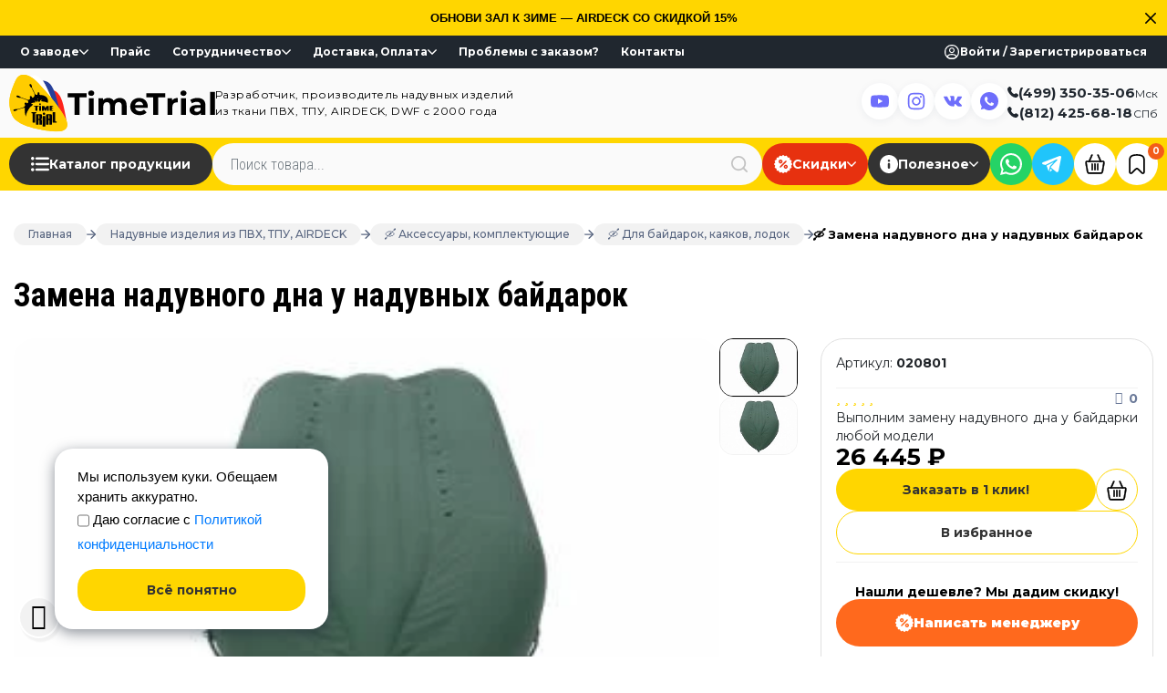

--- FILE ---
content_type: text/html; charset=UTF-8
request_url: https://timetrial.ru/produktsiya/aksessuary-k-baydarkam-kayakam-kanoe/zamena-naduvnogo-dna-u-baydarok-waterfly-1-2-3/
body_size: 53491
content:
<!DOCTYPE html>
<html lang="ru" data-site_dir="/" data-admin="N">
<head>
        <title>Купить Замена надувного дна у надувных байдарок выгодно у производителя - низкая цена, недорого, доставка, Москва, СПб</title>


    <meta name="zen-verification" content="8ytJdsW8Q5SZPU4EXiP59UJfK7CpFQyZzYUOOJVweBITTw6AY7Ys6emAr0IDNOgI">
<!-- Marquiz script start -->
<!-- Marquiz script end -->
    






<meta name="viewport" content="width=device-width, initial-scale=1.0, maximum-scale=1.0, user-scalable=no">
<meta http-equiv="X-UA-Compatible" content="ie=edge">
<meta name="google-site-verification" content="zK_fwiGCQBmZQfMHgRLCgzYsf2e9XHtbvojXFtpS_FA">
<meta name="robots" content="noyaca">
<meta http-equiv="Content-Type" content="text/html; charset=UTF-8">
<link rel="apple-touch-icon" href="https://timetrial.ru/logos/timetrial-57.png">
<link rel="apple-touch-icon" href="https://timetrial.ru/logos/timetrial-76.png" sizes="76x76">
<link rel="apple-touch-icon" href="https://timetrial.ru/logos/timetrial-120.png" sizes="120x120">
<link rel="apple-touch-icon" href="https://timetrial.ru/logos/timetrial-152.png" sizes="152x152">
<link rel="icon" href="https://timetrial.ru/favicon.svg" type="image/svg+xml">
<link rel="stylesheet" href="https://stackpath.bootstrapcdn.com/bootstrap/4.1.3/css/bootstrap.min.css" integrity="sha384-MCw98/SFnGE8fJT3GXwEOngsV7Zt27NXFoaoApmYm81iuXoPkFOJwJ8ERdknLPMO" crossorigin="anonymous">
<script data-skip-moving="true">(function(w, d, n) {var cl = "bx-core";var ht = d.documentElement;var htc = ht ? ht.className : undefined;if (htc === undefined || htc.indexOf(cl) !== -1){return;}var ua = n.userAgent;if (/(iPad;)|(iPhone;)/i.test(ua)){cl += " bx-ios";}else if (/Windows/i.test(ua)){cl += ' bx-win';}else if (/Macintosh/i.test(ua)){cl += " bx-mac";}else if (/Linux/i.test(ua) && !/Android/i.test(ua)){cl += " bx-linux";}else if (/Android/i.test(ua)){cl += " bx-android";}cl += (/(ipad|iphone|android|mobile|touch)/i.test(ua) ? " bx-touch" : " bx-no-touch");cl += w.devicePixelRatio && w.devicePixelRatio >= 2? " bx-retina": " bx-no-retina";if (/AppleWebKit/.test(ua)){cl += " bx-chrome";}else if (/Opera/.test(ua)){cl += " bx-opera";}else if (/Firefox/.test(ua)){cl += " bx-firefox";}ht.className = htc ? htc + " " + cl : cl;})(window, document, navigator);</script>


<link href="/bitrix/js/ui/design-tokens/dist/ui.design-tokens.min.css?171733520123463" type="text/css"  rel="stylesheet" />
<link href="/bitrix/js/ui/fonts/opensans/ui.font.opensans.min.css?16825799872320" type="text/css"  rel="stylesheet" />
<link href="/bitrix/js/main/popup/dist/main.popup.bundle.min.css?175103606228056" type="text/css"  rel="stylesheet" />
<link href="/bitrix/cache/css/s1/tt_2018/template_3e434463d7694528d17d0985b6975718/template_3e434463d7694528d17d0985b6975718_v1.css?1765209889327541" type="text/css"  data-template-style="true" rel="stylesheet" />
<meta name="keywords" content="ткань ПВХ (PVC), купить, цена, продажа, отзывы, москва, спб ватерфляй, waterfly, вотерфлай, вотерфляй" />
<meta name="description" content="Замена надувного дна у надувных байдарок из ткань ПВХ (PVC) у производства ТаймТриал♦Качество,надежность,прочность♦Бесплатная быстрая доставка по Москве, СПБ, России♦Гарантия♦Консультации♦Отзывы♦Выгодная цена♦Скидки♦Наличие" />
<meta name="robots" content="index, follow" />

    <meta property="og:description" content="Замена надувного дна у надувных байдарок из ткань ПВХ (PVC) у производства ТаймТриал♦Качество,надежность,прочность♦Бесплатная быстрая доставка по Москве, СПБ, России♦Гарантия♦Консультации♦Отзывы♦Выгодная цена♦Скидки♦Наличие">
    <meta property="og:image" content="https://timetrial.ru/upload/webp/90/upload/iblock/231/231fa0f9154e0ee5b0932c82da97417a.webp">
    <meta property="og:type" content="product">
<meta property="og:url" content="https://timetrial.ru/produktsiya/aksessuary-k-baydarkam-kayakam-kanoe/zamena-naduvnogo-dna-u-baydarok-waterfly-1-2-3/">
<meta property="og:title" content="Купить Замена надувного дна у надувных байдарок выгодно у производителя - низкая цена, недорого, доставка, Москва, СПб">
<meta property="og:site_name" content="Завод ТаймТриал">
<meta property="og:locale" content="ru_RU">
<meta property="og:image:width" content="968">
<meta property="og:image:height" content="504">
    <meta name="yandex-verification" content="849319a9c2aaa60a">
    <meta name="google-site-verification" content="o9RwuJw3eoiu1Nq3W7o7gNNf4L-T0-iPb1g5e3sqgNk" />
</head>
<body class="body  has-promo-line" data-anchor="top">
<div id="admin_panel"></div>

<svg class="svg-sprite" xmlns="http://www.w3.org/2000/svg">
    <symbol id="svg_icon_close" viewBox="0 0 12 12"><path fill-rule="evenodd" clip-rule="evenodd" d="M11.7489 0.251051C12.0837 0.585786 12.0837 1.1285 11.7489 1.46323L1.46323 11.7489C1.1285 12.0837 0.585786 12.0837 0.251051 11.7489C-0.0836838 11.4142 -0.0836838 10.8715 0.251051 10.5368L10.5368 0.251051C10.8715 -0.0836838 11.4142 -0.0836838 11.7489 0.251051Z" fill="currentColor"/><path fill-rule="evenodd" clip-rule="evenodd" d="M0.251051 0.251051C0.585786 -0.0836838 1.1285 -0.0836838 1.46323 0.251051L11.7489 10.5368C12.0837 10.8715 12.0837 11.4142 11.7489 11.7489C11.4142 12.0837 10.8715 12.0837 10.5368 11.7489L0.251051 1.46323C-0.0836838 1.1285 -0.0836838 0.585786 0.251051 0.251051Z" fill="currentColor"/></symbol>
    <symbol id="svg_icon_info" viewBox="0 0 16 16"><path d="M8.00001 12.2221C7.82392 12.2198 7.65565 12.1489 7.53112 12.0243C7.40659 11.8998 7.33565 11.7315 7.33334 11.5554V7.111C7.33334 6.9342 7.40357 6.7646 7.52863 6.63962C7.65361 6.51456 7.82321 6.44434 8.00001 6.44434C8.17681 6.44434 8.34641 6.51456 8.47139 6.63962C8.59645 6.7646 8.66668 6.9342 8.66668 7.111V11.5554C8.66437 11.7315 8.59343 11.8998 8.4689 12.0243C8.34437 12.1489 8.1761 12.2198 8.00001 12.2221Z" fill="currentColor"/><path d="M8.00001 5.55561C7.82392 5.55331 7.65565 5.48233 7.53112 5.35781C7.40659 5.23327 7.33565 5.06504 7.33334 4.88894V4.4445C7.33334 4.26769 7.40357 4.09812 7.52863 3.97309C7.65361 3.84807 7.82321 3.77783 8.00001 3.77783C8.17681 3.77783 8.34641 3.84807 8.47139 3.97309C8.59645 4.09812 8.66668 4.26769 8.66668 4.4445V4.88894C8.66437 5.06504 8.59343 5.23327 8.4689 5.35781C8.34437 5.48233 8.1761 5.55331 8.00001 5.55561Z" fill="currentColor"/><path d="M8 16C6.41778 16 4.87103 15.5308 3.55544 14.6517C2.23985 13.7727 1.21447 12.5233 0.608968 11.0615C0.00346544 9.59964 -0.154961 7.99111 0.153723 6.43929C0.462399 4.88743 1.22433 3.46197 2.34315 2.34315C3.46197 1.22433 4.88743 0.462399 6.43929 0.153723C7.99111 -0.154961 9.59964 0.00346544 11.0615 0.608968C12.5233 1.21447 13.7727 2.23985 14.6517 3.55544C15.5308 4.87103 16 6.41778 16 8C16 10.1218 15.1572 12.1565 13.6569 13.6569C12.1565 15.1572 10.1218 16 8 16ZM8 1.33333C6.68142 1.33333 5.39253 1.72433 4.2962 2.45687C3.19987 3.18941 2.34539 4.2306 1.84081 5.44878C1.33622 6.66693 1.2042 8.00738 1.46143 9.30062C1.71867 10.5938 2.35361 11.7817 3.28595 12.714C4.21831 13.6464 5.4062 14.2813 6.69938 14.5386C7.99262 14.7958 9.33307 14.6638 10.5512 14.1592C11.7694 13.6546 12.8106 12.8001 13.5431 11.7038C14.2756 10.6075 14.6667 9.31858 14.6667 8C14.6667 6.23191 13.9643 4.5362 12.714 3.28595C11.4638 2.03571 9.76809 1.33333 8 1.33333Z" fill="currentColor"/></symbol>
    <symbol id="svg_icon_favorite" viewBox="0 0 12 16"><path fill-rule="evenodd" clip-rule="evenodd" d="M2.41282 2.57035C1.74303 2.98599 1.38199 3.61943 1.38199 4.63235V13.8628C1.38199 14.0928 1.6724 14.2079 1.84222 14.0453L1.84223 14.0453L4.96073 11.0596C5.53469 10.5101 6.46532 10.5101 7.03928 11.0596L10.1578 14.0453C10.3276 14.2079 10.618 14.0927 10.618 13.8628V4.63235C10.618 3.61943 10.257 2.986 9.58719 2.57035C8.86491 2.12213 7.70308 1.87633 6.00001 1.87633C4.29694 1.87633 3.1351 2.12213 2.41282 2.57035ZM1.76004 1.60614C2.77713 0.974981 4.22434 0.727295 6.00001 0.727295C7.77567 0.727295 9.22289 0.974983 10.24 1.60614C11.3095 2.26988 11.8182 3.30171 11.8182 4.63235V13.8628C11.8182 15.1164 10.2351 15.7443 9.30915 14.8578L6.19064 11.8721C6.08537 11.7713 5.91464 11.7713 5.80937 11.8721L2.69088 14.8578C2.69088 14.8578 2.69088 14.8578 2.69087 14.8578C1.76494 15.7443 0.181824 15.1164 0.181824 13.8628V4.63235C0.181824 3.30171 0.690468 2.26987 1.76004 1.60614Z" fill="currentColor"/></symbol>
    <symbol id="svg_icon_favorite_active" viewBox="0 0 12 16" ><path fill-rule="evenodd" clip-rule="evenodd" d="M1.76004 1.6059C2.77713 0.974736 4.22434 0.727051 6.00001 0.727051C7.77567 0.727051 9.22289 0.974739 10.24 1.6059C11.3095 2.26963 11.8182 3.30147 11.8182 4.6321V13.8625C11.8182 15.1161 10.2351 15.744 9.30915 14.8575L6.19064 11.8719C6.08537 11.7711 5.91464 11.7711 5.80937 11.8719L2.69088 14.8575C1.76495 15.744 0.181824 15.1161 0.181824 13.8625V4.6321C0.181824 3.30146 0.690468 2.26963 1.76004 1.6059Z" fill="currentColor"/></symbol>
    <symbol id="svg_icon_basket" viewBox="0 0 24 24"><path fill-rule="evenodd" clip-rule="evenodd" d="M3.35219 8.19853C2.11741 8.19853 1.17608 9.35127 1.38494 10.5581L3.11333 20.5443C3.32489 21.7667 4.40576 22.6441 5.63099 22.6441H18.3676C19.5941 22.6441 20.6563 21.7613 20.8823 20.5547C20.8828 20.5513 20.8833 20.5478 20.8838 20.5443L22.6107 10.5685V10.567C22.8374 9.35158 21.8819 8.19847 20.6464 8.19847L3.35219 8.19853ZM3.35219 9.71911H20.6464C20.9623 9.71911 21.1764 9.97712 21.1182 10.2878C21.1177 10.2913 21.1172 10.2948 21.1167 10.2983L19.3883 20.2786C19.2939 20.7736 18.8716 21.1235 18.3676 21.1235H5.63099C5.12463 21.1235 4.69428 20.7714 4.61028 20.286L2.88189 10.2983C2.82588 9.97462 3.03511 9.71911 3.35219 9.71911Z" fill="currentColor"/><path fill-rule="evenodd" clip-rule="evenodd" d="M3.35219 8.06134L20.6464 8.06128C21.9635 8.06128 22.9812 9.28447 22.7478 10.5795V10.5803L21.0193 20.5653C21.0188 20.5686 21.0184 20.5718 21.0179 20.575L21.0175 20.5775L21.017 20.58C20.7789 21.8514 19.6601 22.7812 18.3676 22.7812H5.63099C4.34123 22.7812 3.20157 21.858 2.97827 20.5678L1.24989 10.5815C1.02687 9.29293 2.03022 8.06134 3.35219 8.06134ZM20.6464 8.33567L3.35219 8.33573C2.2046 8.33573 1.32529 9.40962 1.52 10.5347L3.24839 20.5209C3.4482 21.6754 4.4703 22.5069 5.63099 22.5069H18.3676C19.5272 22.5069 20.5322 21.6724 20.7471 20.5321C20.7472 20.5313 20.7473 20.5306 20.7474 20.5299C20.7476 20.5286 20.7478 20.5273 20.748 20.5259L20.7483 20.5234L22.4736 10.5567V10.5543L22.476 10.5418C22.6869 9.41068 21.796 8.33567 20.6464 8.33567ZM3.08339 9.97399C3.02601 10.0445 2.99501 10.1481 3.01695 10.2748L4.74533 20.2626C4.81742 20.6791 5.18809 20.9863 5.63099 20.9863H18.3676C18.8054 20.9863 19.171 20.6838 19.2535 20.2539C19.2536 20.2536 19.2536 20.2532 19.2537 20.2528L20.9812 10.2773C20.9817 10.274 20.9822 10.2708 20.9826 10.2676L20.983 10.2651L20.9835 10.2626C21.0259 10.0364 20.8765 9.85631 20.6464 9.85631H3.35219C3.23191 9.85631 3.1405 9.90384 3.08339 9.97399ZM2.87087 9.80065C2.98364 9.66214 3.15538 9.58192 3.35219 9.58192H20.6464C21.0471 9.58192 21.3257 9.91632 21.2534 10.3104C21.2531 10.3124 21.2528 10.3145 21.2526 10.3167L21.2522 10.3192L19.5232 20.3031L19.523 20.3043C19.4162 20.864 18.9374 21.2607 18.3676 21.2607H5.63099C5.06117 21.2607 4.57114 20.8637 4.47522 20.3094L2.74683 10.3217C2.71276 10.1248 2.75837 9.93884 2.87087 9.80065Z" fill="currentColor"/><path fill-rule="evenodd" clip-rule="evenodd" d="M8.42311 1.40641C8.32974 1.44211 8.24433 1.49591 8.17178 1.56471C8.09922 1.63351 8.04094 1.71596 8.00028 1.80735L4.96188 8.64995C4.92133 8.74121 4.89914 8.83957 4.89658 8.93941C4.89402 9.03926 4.91114 9.13864 4.94696 9.23186C4.98278 9.32508 5.03661 9.41031 5.10535 9.4827C5.1741 9.5551 5.25642 9.61323 5.34762 9.65377C5.43879 9.69436 5.53707 9.71657 5.63682 9.71913C5.73658 9.7217 5.83586 9.70457 5.92899 9.66872C6.02213 9.63286 6.10729 9.57898 6.17962 9.51017C6.25195 9.44137 6.31003 9.35897 6.35053 9.26769L9.38892 2.42508C9.42948 2.33382 9.45167 2.23547 9.45423 2.13562C9.45679 2.03578 9.43967 1.9364 9.40385 1.84318C9.36802 1.74996 9.3142 1.66471 9.24546 1.59232C9.17671 1.51993 9.09439 1.4618 9.00319 1.42126C8.81941 1.33968 8.61081 1.33432 8.42311 1.40641Z" fill="currentColor"/><path fill-rule="evenodd" clip-rule="evenodd" d="M8.37409 1.27827C8.59565 1.19321 8.84186 1.19955 9.05876 1.29583C9.16641 1.34369 9.26366 1.41233 9.34481 1.49779C9.42596 1.58325 9.4895 1.68388 9.53178 1.79392C9.57407 1.90396 9.59427 2.02127 9.59125 2.13913C9.58823 2.25698 9.56204 2.37307 9.51418 2.48079M9.51418 2.48079L6.4758 9.32337C6.42799 9.43111 6.35942 9.5284 6.27405 9.60962C6.18868 9.69084 6.08815 9.75444 5.9782 9.79677C5.86825 9.83909 5.75105 9.85931 5.6333 9.85628C5.51558 9.85326 5.39959 9.82705 5.29198 9.77916C5.18432 9.7313 5.08715 9.66267 5.006 9.57722C4.92485 9.49177 4.86132 9.39116 4.81903 9.28111C4.77674 9.17107 4.75653 9.05375 4.75956 8.93589C4.76258 8.81804 4.78877 8.70195 4.83663 8.59423L7.87507 1.75152C7.92306 1.64364 7.99186 1.54631 8.07751 1.4651C8.16313 1.38391 8.26391 1.32042 8.37409 1.27827M8.94762 1.54666C8.79699 1.4798 8.62603 1.47541 8.47221 1.53449L8.47202 1.53456C8.39551 1.56382 8.32551 1.60791 8.26605 1.66429C8.20658 1.72068 8.15882 1.78825 8.1255 1.86315L5.08714 8.70567C5.05391 8.78046 5.03571 8.8611 5.03361 8.94293C5.03151 9.02476 5.04554 9.10622 5.0749 9.18261C5.10425 9.259 5.14836 9.32885 5.2047 9.38818C5.26105 9.44752 5.32852 9.49516 5.40325 9.52839C5.47797 9.56165 5.55858 9.57988 5.64034 9.58198C5.7221 9.58408 5.80346 9.57005 5.87979 9.54066C5.95611 9.51128 6.02591 9.46713 6.08519 9.41073C6.14447 9.35434 6.19206 9.28681 6.22526 9.212L9.26367 2.36935C9.2969 2.29456 9.3151 2.21392 9.3172 2.13209C9.3193 2.05026 9.30527 1.96882 9.27591 1.89242C9.24655 1.81602 9.20244 1.74615 9.1461 1.68682C9.08978 1.62751 9.02234 1.57989 8.94762 1.54666Z" fill="currentColor"/><path fill-rule="evenodd" clip-rule="evenodd" d="M15.5755 1.40641C15.3878 1.33432 15.1792 1.33965 14.9954 1.42123C14.9042 1.46177 14.8219 1.5199 14.7532 1.59229C14.6844 1.66469 14.6306 1.74993 14.5948 1.84315C14.5589 1.93638 14.5418 2.03575 14.5444 2.1356C14.5469 2.23544 14.5691 2.3338 14.6097 2.42506L17.6481 9.26767C17.7299 9.45165 17.8813 9.59562 18.069 9.668C18.2568 9.74039 18.4655 9.73527 18.6495 9.65376C18.7407 9.61322 18.823 9.55508 18.8918 9.48269C18.9605 9.41029 19.0143 9.32507 19.0502 9.23185C19.086 9.13863 19.1031 9.03925 19.1005 8.93941C19.098 8.83956 19.0758 8.74119 19.0352 8.64994L15.9968 1.80732C15.9151 1.62304 15.7635 1.47884 15.5755 1.40641Z" fill="currentColor"/><path fill-rule="evenodd" clip-rule="evenodd" d="M14.9398 1.29582C15.1568 1.19951 15.403 1.19322 15.6246 1.27832L15.6247 1.27837C15.8467 1.36387 16.0256 1.53407 16.1221 1.7516M16.1221 1.7516L19.1605 8.59418C19.2083 8.7019 19.2345 8.81804 19.2376 8.93589C19.2406 9.05375 19.2204 9.17106 19.1781 9.2811C19.1358 9.39115 19.0723 9.49175 18.9911 9.57721C18.91 9.66266 18.8128 9.73129 18.7051 9.77914L18.705 9.77921C18.4878 9.87543 18.2414 9.88147 18.0198 9.79603C17.7981 9.71059 17.6194 9.54063 17.5229 9.32346L14.4844 2.48081C14.4366 2.37309 14.4104 2.25697 14.4074 2.13912C14.4043 2.02125 14.4245 1.90395 14.4668 1.7939C14.5091 1.68387 14.5726 1.58323 14.6538 1.49777C14.735 1.41232 14.8322 1.34367 14.9398 1.29582M15.051 1.54663C14.9763 1.57985 14.9088 1.62748 14.8525 1.68681C14.7962 1.74614 14.7521 1.816 14.7227 1.89241C14.6933 1.9688 14.6793 2.05025 14.6814 2.13208C14.6835 2.2139 14.7017 2.29451 14.7349 2.3693L17.7733 9.21189C17.8404 9.36263 17.9644 9.48066 18.1183 9.53998C18.2722 9.5993 18.4433 9.5951 18.594 9.5283C18.6687 9.49508 18.7361 9.44746 18.7924 9.38817C18.8488 9.32883 18.8929 9.25899 18.9222 9.1826C18.9516 9.1062 18.9656 9.02476 18.9635 8.94293C18.9614 8.8611 18.9432 8.78048 18.91 8.70569L15.8716 1.86304C15.8046 1.71204 15.6804 1.59385 15.5263 1.53447C15.3725 1.47543 15.2016 1.4798 15.051 1.54663Z" fill="currentColor"/><path fill-rule="evenodd" clip-rule="evenodd" d="M11.9897 11.2397C11.7882 11.2397 11.595 11.3198 11.4525 11.4624C11.3101 11.605 11.2301 11.7983 11.2301 12V18.0823C11.2301 18.284 11.3101 18.4773 11.4525 18.6199C11.595 18.7625 11.7882 18.8426 11.9897 18.8426C12.1911 18.8426 12.3843 18.7625 12.5268 18.6199C12.6692 18.4773 12.7493 18.284 12.7493 18.0823V12C12.7493 11.7983 12.6692 11.605 12.5268 11.4624C12.3843 11.3198 12.1911 11.2397 11.9897 11.2397Z" fill="currentColor"/><path fill-rule="evenodd" clip-rule="evenodd" d="M11.3556 11.3654C11.5238 11.1971 11.7518 11.1025 11.9897 11.1025C12.2275 11.1025 12.4555 11.1971 12.6237 11.3654C12.7919 11.5337 12.8863 11.762 12.8863 12V18.0823C12.8863 18.3203 12.7919 18.5486 12.6237 18.7169C12.4555 18.8852 12.2275 18.9798 11.9897 18.9798C11.7518 18.9798 11.5238 18.8852 11.3556 18.7169C11.1875 18.5486 11.093 18.3203 11.093 18.0823V12C11.093 11.762 11.1875 11.5337 11.3556 11.3654ZM11.9897 11.3769C11.8246 11.3769 11.6662 11.4425 11.5495 11.5594C11.4327 11.6763 11.3671 11.8347 11.3671 12V18.0823C11.3671 18.2476 11.4327 18.406 11.5495 18.5229C11.6662 18.6398 11.8246 18.7054 11.9897 18.7054C12.1548 18.7054 12.3131 18.6398 12.4299 18.5229C12.5466 18.406 12.6122 18.2476 12.6122 18.0823V12C12.6122 11.8347 12.5466 11.6763 12.4299 11.5594C12.3131 11.4425 12.1548 11.3769 11.9897 11.3769Z" fill="currentColor"/><path fill-rule="evenodd" clip-rule="evenodd" d="M8.95126 11.2397C8.74981 11.2397 8.5566 11.3198 8.41415 11.4624C8.27169 11.605 8.19166 11.7983 8.19166 12V18.0823C8.19166 18.284 8.27169 18.4773 8.41415 18.6199C8.5566 18.7625 8.74981 18.8426 8.95126 18.8426C9.15272 18.8426 9.34593 18.7625 9.48838 18.6199C9.63083 18.4773 9.71086 18.284 9.71086 18.0823V12C9.71086 11.7983 9.63083 11.605 9.48838 11.4624C9.34593 11.3198 9.15272 11.2397 8.95126 11.2397Z" fill="currentColor"/><path fill-rule="evenodd" clip-rule="evenodd" d="M8.31722 11.3654C8.48538 11.1971 8.71345 11.1025 8.95126 11.1025C9.18908 11.1025 9.41715 11.1971 9.58531 11.3654C9.75346 11.5337 9.84793 11.762 9.84793 12V18.0823C9.84793 18.3203 9.75346 18.5486 9.58531 18.7169C9.41715 18.8852 9.18908 18.9798 8.95126 18.9798C8.71345 18.9798 8.48538 18.8852 8.31722 18.7169C8.14907 18.5486 8.05459 18.3203 8.05459 18.0823V12C8.05459 11.762 8.14907 11.5337 8.31722 11.3654ZM8.95126 11.3769C8.78616 11.3769 8.62782 11.4425 8.51107 11.5594C8.39432 11.6763 8.32874 11.8347 8.32874 12V18.0823C8.32874 18.2476 8.39432 18.406 8.51107 18.5229C8.62782 18.6398 8.78616 18.7054 8.95126 18.7054C9.11636 18.7054 9.27471 18.6398 9.39146 18.5229C9.50821 18.406 9.57379 18.2476 9.57379 18.0823V12C9.57379 11.8347 9.50821 11.6763 9.39146 11.5594C9.27471 11.4425 9.11636 11.3769 8.95126 11.3769Z" fill="currentColor"/><path fill-rule="evenodd" clip-rule="evenodd" d="M15.0281 11.2397C14.8266 11.2397 14.6334 11.3198 14.4909 11.4624C14.3485 11.605 14.2685 11.7983 14.2685 12V18.0823C14.2685 18.284 14.3485 18.4773 14.4909 18.6199C14.6334 18.7625 14.8266 18.8426 15.0281 18.8426C15.2295 18.8426 15.4227 18.7625 15.5652 18.6199C15.7076 18.4773 15.7877 18.284 15.7877 18.0823V12C15.7877 11.7983 15.7076 11.605 15.5652 11.4624C15.4227 11.3198 15.2295 11.2397 15.0281 11.2397Z" fill="currentColor"/><path fill-rule="evenodd" clip-rule="evenodd" d="M14.394 11.3654C14.5622 11.1971 14.7902 11.1025 15.0281 11.1025C15.2659 11.1025 15.4939 11.1971 15.6621 11.3654C15.8303 11.5337 15.9247 11.762 15.9247 12V18.0823C15.9247 18.3203 15.8303 18.5486 15.6621 18.7169C15.4939 18.8852 15.2659 18.9798 15.0281 18.9798C14.7902 18.9798 14.5622 18.8852 14.394 18.7169C14.2259 18.5486 14.1314 18.3203 14.1314 18.0823V12C14.1314 11.762 14.2259 11.5337 14.394 11.3654ZM15.0281 11.3769C14.863 11.3769 14.7046 11.4425 14.5879 11.5594C14.4711 11.6763 14.4055 11.8347 14.4055 12V18.0823C14.4055 18.2476 14.4711 18.406 14.5879 18.5229C14.7046 18.6398 14.863 18.7054 15.0281 18.7054C15.1932 18.7054 15.3515 18.6398 15.4683 18.5229C15.585 18.406 15.6506 18.2476 15.6506 18.0823V12C15.6506 11.8347 15.585 11.6763 15.4683 11.5594C15.3515 11.4425 15.1932 11.3769 15.0281 11.3769Z" fill="currentColor"/></symbol>
    <symbol id="svg_icon_arrow_right" viewBox="0 0 10 10"><path fill-rule="evenodd" clip-rule="evenodd" d="M0 5C0 4.65482 0.279822 4.375 0.625 4.375H9.375C9.72018 4.375 10 4.65482 10 5C10 5.34518 9.72018 5.625 9.375 5.625H0.625C0.279822 5.625 0 5.34518 0 5Z" fill="currentColor"/><path fill-rule="evenodd" clip-rule="evenodd" d="M4.55806 0.183058C4.80214 -0.0610194 5.19786 -0.0610194 5.44194 0.183058L9.81694 4.55806C10.061 4.80214 10.061 5.19786 9.81694 5.44194L5.44194 9.81694C5.19786 10.061 4.80214 10.061 4.55806 9.81694C4.31398 9.57286 4.31398 9.17714 4.55806 8.93306L8.49112 5L4.55806 1.06694C4.31398 0.822864 4.31398 0.427136 4.55806 0.183058Z" fill="currentColor"/></symbol>
    <symbol id="svg_icon_arrow_left" viewBox="0 0 12 12"><path fill-rule="evenodd" clip-rule="evenodd" d="M12 6C12 6.41421 11.6642 6.75 11.25 6.75L0.75 6.75C0.335786 6.75 0 6.41421 0 6C0 5.58579 0.335786 5.25 0.75 5.25L11.25 5.25C11.6642 5.25 12 5.58579 12 6Z" fill="currentColor"/><path fill-rule="evenodd" clip-rule="evenodd" d="M6.53033 11.7803C6.23744 12.0732 5.76256 12.0732 5.46967 11.7803L0.21967 6.53033C-0.0732231 6.23744 -0.0732231 5.76256 0.21967 5.46967L5.46967 0.21967C5.76256 -0.0732231 6.23744 -0.0732231 6.53033 0.21967C6.82322 0.512563 6.82322 0.987437 6.53033 1.28033L1.81066 6L6.53033 10.7197C6.82322 11.0126 6.82322 11.4874 6.53033 11.7803Z" fill="currentColor"/></symbol>
    <symbol id="svg_icon_plus" viewBox="0 0 14 14"><path fill-rule="evenodd" clip-rule="evenodd" d="M7 0.000244141C7.55228 0.000244141 8 0.447959 8 1.00024V6.00024H13C13.5523 6.00024 14 6.44796 14 7.00024C14 7.55253 13.5523 8.00024 13 8.00024H8V13.0002C8 13.5525 7.55228 14.0002 7 14.0002C6.44772 14.0002 6 13.5525 6 13.0002V8.00024H1C0.447715 8.00024 0 7.55253 0 7.00024C0 6.44796 0.447715 6.00024 1 6.00024H6V1.00024C6 0.447959 6.44772 0.000244141 7 0.000244141Z" fill="currentColor"/></symbol>
    <symbol id="svg_icon_minus" viewBox="0 0 14 14"><path fill-rule="evenodd" clip-rule="evenodd" d="M7 6.00002C7.55228 6.00002 7 6 8 6H13C13.5523 6 14 6.44772 14 7C14 7.55229 13.5523 8 13 8H8C7 8 7.55228 8 7 8C6.44771 8 7 8 6 8H1C0.447715 8 0 7.55229 0 7C0 6.44772 0.447715 6 1 6H6C7 6.00002 6.44771 6.00002 7 6.00002Z" fill="currentColor"/></symbol>
    <symbol id="svg_icon_filters" viewBox="0 0 14 14"><path d="M0.287671 4.00685C0.287671 3.81611 0.363442 3.63319 0.498314 3.49831C0.633186 3.36344 0.816111 3.28767 1.00685 3.28767H12.9932C13.1839 3.28767 13.3668 3.36344 13.5017 3.49831C13.6366 3.63319 13.7123 3.81611 13.7123 4.00685C13.7123 4.19759 13.6366 4.38051 13.5017 4.51539C13.3668 4.65026 13.1839 4.72603 12.9932 4.72603H1.00685C0.816111 4.72603 0.633186 4.65026 0.498314 4.51539C0.363442 4.38051 0.287671 4.19759 0.287671 4.00685ZM2.68493 7.84247C2.68493 7.65173 2.7607 7.4688 2.89557 7.33393C3.03045 7.19906 3.21337 7.12329 3.40411 7.12329H10.5959C10.7866 7.12329 10.9696 7.19906 11.1044 7.33393C11.2393 7.4688 11.3151 7.65173 11.3151 7.84247C11.3151 8.0332 11.2393 8.21613 11.1044 8.351C10.9696 8.48587 10.7866 8.56164 10.5959 8.56164H3.40411C3.21337 8.56164 3.03045 8.48587 2.89557 8.351C2.7607 8.21613 2.68493 8.0332 2.68493 7.84247ZM5.80137 10.9589C5.61063 10.9589 5.42771 11.0347 5.29283 11.1695C5.15796 11.3044 5.08219 11.4873 5.08219 11.6781C5.08219 11.8688 5.15796 12.0517 5.29283 12.1866C5.42771 12.3215 5.61063 12.3973 5.80137 12.3973H8.19863C8.38937 12.3973 8.57229 12.3215 8.70717 12.1866C8.84204 12.0517 8.91781 11.8688 8.91781 11.6781C8.91781 11.4873 8.84204 11.3044 8.70717 11.1695C8.57229 11.0347 8.38937 10.9589 8.19863 10.9589H5.80137Z" fill="currentColor"/><path fill-rule="evenodd" clip-rule="evenodd" d="M1.00685 3.57534C0.892406 3.57534 0.782651 3.6208 0.701728 3.70173C0.620805 3.78265 0.575342 3.89241 0.575342 4.00685C0.575342 4.12129 0.620805 4.23105 0.701728 4.31197C0.782651 4.39289 0.892406 4.43836 1.00685 4.43836H12.9932C13.1076 4.43836 13.2173 4.39289 13.2983 4.31197C13.3792 4.23105 13.4247 4.12129 13.4247 4.00685C13.4247 3.89241 13.3792 3.78265 13.2983 3.70173C13.2173 3.6208 13.1076 3.57534 12.9932 3.57534H1.00685ZM0.294899 3.2949C0.48372 3.10608 0.739816 3 1.00685 3H12.9932C13.2602 3 13.5163 3.10608 13.7051 3.2949C13.8939 3.48372 14 3.73982 14 4.00685C14 4.27388 13.8939 4.52998 13.7051 4.7188C13.5163 4.90762 13.2602 5.0137 12.9932 5.0137H1.00685C0.739816 5.0137 0.48372 4.90762 0.294899 4.7188C0.106078 4.52998 0 4.27388 0 4.00685C0 3.73982 0.106078 3.48372 0.294899 3.2949ZM3.40411 7.41096C3.28967 7.41096 3.17991 7.45642 3.09899 7.53734C3.01806 7.61827 2.9726 7.72802 2.9726 7.84247C2.9726 7.95691 3.01806 8.06666 3.09899 8.14759C3.17991 8.22851 3.28967 8.27397 3.40411 8.27397H10.5959C10.7103 8.27397 10.8201 8.22851 10.901 8.14759C10.9819 8.06666 11.0274 7.95691 11.0274 7.84247C11.0274 7.72802 10.9819 7.61827 10.901 7.53734C10.8201 7.45642 10.7103 7.41096 10.5959 7.41096H3.40411ZM2.69216 7.13052C2.88098 6.94169 3.13708 6.83562 3.40411 6.83562H10.5959C10.8629 6.83562 11.119 6.94169 11.3078 7.13052C11.4967 7.31934 11.6027 7.57543 11.6027 7.84247C11.6027 8.1095 11.4967 8.36559 11.3078 8.55442C11.119 8.74324 10.8629 8.84932 10.5959 8.84932H3.40411C3.13708 8.84932 2.88098 8.74324 2.69216 8.55442C2.50334 8.36559 2.39726 8.1095 2.39726 7.84247C2.39726 7.57543 2.50334 7.31934 2.69216 7.13052ZM5.08942 10.9661C5.27824 10.7773 5.53434 10.6712 5.80137 10.6712H8.19863C8.46566 10.6712 8.72176 10.7773 8.91058 10.9661C9.0994 11.155 9.20548 11.411 9.20548 11.6781C9.20548 11.9451 9.0994 12.2012 8.91058 12.39C8.72176 12.5789 8.46566 12.6849 8.19863 12.6849H5.80137C5.53434 12.6849 5.27824 12.5789 5.08942 12.39C4.9006 12.2012 4.79452 11.9451 4.79452 11.6781C4.79452 11.411 4.9006 11.155 5.08942 10.9661ZM5.80137 11.2466C5.68693 11.2466 5.57717 11.292 5.49625 11.373C5.41533 11.4539 5.36986 11.5636 5.36986 11.6781C5.36986 11.7925 5.41533 11.9023 5.49625 11.9832C5.57717 12.0641 5.68693 12.1096 5.80137 12.1096H8.19863C8.31307 12.1096 8.42283 12.0641 8.50375 11.9832C8.58467 11.9023 8.63014 11.7925 8.63014 11.6781C8.63014 11.5636 8.58467 11.4539 8.50375 11.373C8.42283 11.292 8.31307 11.2466 8.19863 11.2466H5.80137Z" fill="currentColor"/></symbol>
    <symbol id="svg_icon_personal" viewBox="0 0 18 18"><path fill-rule="evenodd" clip-rule="evenodd" d="M8.99996 5.25686C7.95286 5.25686 7.11348 6.10146 7.11348 7.14332C7.11348 8.14902 7.89912 8.96902 8.89457 9.02115C8.96314 9.01554 9.03627 9.01504 9.10729 9.02104C10.0985 8.96808 10.8799 8.15126 10.8864 7.14173C10.8856 6.10171 10.0402 5.25686 8.99996 5.25686ZM5.99503 7.14332C5.99503 5.48597 7.33295 4.1384 8.99996 4.1384C10.6584 4.1384 12.0049 5.48486 12.0049 7.14332C12.0049 7.14437 12.0049 7.14542 12.0049 7.14647C11.9957 8.7633 10.724 10.0854 9.10849 10.1405C9.07644 10.1416 9.04436 10.1399 9.0126 10.1355C9.0126 10.1355 9.01231 10.1355 9.01213 10.1355C9.0102 10.1353 9.007 10.1352 9.00276 10.1352C8.9936 10.1352 8.98514 10.1358 8.97985 10.1365C8.95053 10.1401 8.92097 10.1415 8.89143 10.1405C7.27875 10.0855 5.99503 8.76544 5.99503 7.14332Z" fill="currentColor"/><path fill-rule="evenodd" clip-rule="evenodd" d="M5.60498 13.044C5.03069 13.4308 4.70968 13.8734 4.5846 14.2941C5.78223 15.2969 7.31762 15.8972 8.99997 15.8972C10.6823 15.8972 12.2177 15.2969 13.4153 14.2941C13.2902 13.8732 12.969 13.4304 12.3942 13.0435C11.4918 12.4399 10.2648 12.1205 9.00556 12.1205C7.74691 12.1205 6.51559 12.4396 5.60498 13.044ZM9.00556 11.0021C10.4341 11.0021 11.8911 11.3611 13.0168 12.1143L13.018 12.1151C13.9147 12.7185 14.4853 13.5376 14.5816 14.4437C14.6004 14.6203 14.5342 14.7953 14.4032 14.9153C12.977 16.2213 11.0839 17.0156 8.99997 17.0156C6.916 17.0156 5.02293 16.2213 3.59671 14.9153C3.46573 14.7953 3.39951 14.6203 3.4183 14.4437C3.51469 13.5376 4.08521 12.7185 4.98196 12.1151C4.98289 12.1145 4.98381 12.1139 4.98474 12.1133C6.11704 11.3612 7.57685 11.0021 9.00556 11.0021Z" fill="currentColor"/><path fill-rule="evenodd" clip-rule="evenodd" d="M4.94584 12.0547C6.09207 11.2933 7.56621 10.9318 9.00556 10.9318C10.4447 10.9318 11.9161 11.2933 13.0559 12.0559L13.0559 12.0559L13.0572 12.0567L13.0572 12.0568C13.9664 12.6685 14.5524 13.5043 14.6516 14.4362C14.6727 14.635 14.5982 14.8321 14.4507 14.9671C13.0121 16.2845 11.1022 17.0859 8.99997 17.0859C6.89773 17.0859 4.98788 16.2845 3.54923 14.9671C3.40177 14.8321 3.32723 14.635 3.34838 14.4362C3.44752 13.5043 4.03358 12.6685 4.94271 12.0568M4.94271 12.0568L4.94584 12.0547ZM9.00556 11.0724C7.58749 11.0724 6.14201 11.429 5.02365 12.1718L5.02122 12.1735C4.13684 12.7685 3.58186 13.5709 3.48821 14.4511C3.47179 14.6055 3.52968 14.7585 3.6442 14.8634C5.05797 16.158 6.93428 16.9453 8.99997 16.9453C11.0657 16.9453 12.942 16.158 14.3557 14.8634C14.4703 14.7585 14.5282 14.6055 14.5117 14.4511C14.4181 13.5709 13.8631 12.7686 12.9787 12.1735L12.9777 12.1727C11.866 11.4289 10.4235 11.0724 9.00556 11.0724ZM9.00556 12.1908C7.75766 12.1908 6.54074 12.5074 5.64406 13.1024C5.10078 13.4684 4.79425 13.8812 4.66579 14.2701C5.84592 15.2448 7.35155 15.8269 8.99997 15.8269C10.6484 15.8269 12.154 15.2448 13.3342 14.2701C13.2056 13.881 12.8989 13.468 12.355 13.1019C11.4667 12.5077 10.2541 12.1908 9.00556 12.1908ZM5.5661 12.9854C6.49063 12.3718 7.73625 12.0502 9.00556 12.0502C10.2754 12.0502 11.5169 12.3721 12.4333 12.985L12.4335 12.9851C13.0186 13.379 13.352 13.8342 13.4827 14.274C13.4907 14.3009 13.482 14.33 13.4605 14.348C12.2507 15.3611 10.6994 15.9675 8.99997 15.9675C7.30051 15.9675 5.74928 15.3611 4.53946 14.348C4.51796 14.33 4.50921 14.3009 4.5172 14.274C4.64792 13.8344 4.98106 13.3794 5.5657 12.9857L5.5661 12.9854Z" fill="currentColor"/><path fill-rule="evenodd" clip-rule="evenodd" d="M0.984375 8.99996C0.984375 4.57307 4.57308 0.984375 8.99996 0.984375C13.4268 0.984375 17.0156 4.57307 17.0156 8.99996C17.0156 13.4268 13.4268 17.0156 8.99996 17.0156C4.57307 17.0156 0.984375 13.4268 0.984375 8.99996ZM8.99996 2.10283C5.19078 2.10283 2.10283 5.19078 2.10283 8.99996C2.10283 12.8091 5.19078 15.8971 8.99996 15.8971C12.8091 15.8971 15.8971 12.8091 15.8971 8.99996C15.8971 5.19078 12.8091 2.10283 8.99996 2.10283Z" fill="currentColor"/><path fill-rule="evenodd" clip-rule="evenodd" d="M0.914062 8.99996C0.914062 4.53424 4.53424 0.914062 8.99996 0.914062C13.4656 0.914062 17.0859 4.53424 17.0859 8.99996C17.0859 13.4656 13.4657 17.0859 8.99996 17.0859C4.53424 17.0859 0.914062 13.4656 0.914062 8.99996ZM8.99996 1.05469C4.61191 1.05469 1.05469 4.61191 1.05469 8.99996C1.05469 13.388 4.61191 16.9452 8.99996 16.9452C13.388 16.9452 16.9452 13.388 16.9452 8.99996C16.9452 4.61191 13.388 1.05469 8.99996 1.05469ZM8.99996 2.17314C5.22961 2.17314 2.17314 5.22961 2.17314 8.99996C2.17314 12.7703 5.22962 15.8268 8.99996 15.8268C12.7703 15.8268 15.8268 12.7703 15.8268 8.99996C15.8268 5.22961 12.7703 2.17314 8.99996 2.17314ZM2.03252 8.99996C2.03252 5.15195 5.15195 2.03252 8.99996 2.03252C12.8479 2.03252 15.9674 5.15195 15.9674 8.99996C15.9674 12.8479 12.8479 15.9674 8.99996 15.9674C5.15195 15.9674 2.03252 12.8479 2.03252 8.99996Z" fill="currentColor"/></symbol>
    <symbol id="svg_icon_menu_arrow_down" viewBox="0 0 10 10"><path d="M9.90008 2.68515L9.39911 2.18422C9.33236 2.11733 9.25546 2.08398 9.16853 2.08398C9.08181 2.08398 9.00494 2.11733 8.93819 2.18422L5.00005 6.12215L1.06209 2.18433C0.995301 2.11743 0.918439 2.08409 0.831611 2.08409C0.744747 2.08409 0.667886 2.11743 0.601132 2.18433L0.100235 2.68529C0.0333416 2.75205 0 2.82891 0 2.91577C0 3.00256 0.0334469 3.07943 0.100235 3.14618L4.76957 7.81562C4.83633 7.88241 4.91322 7.91579 5.00005 7.91579C5.08688 7.91579 5.16364 7.88241 5.23036 7.81562L9.90008 3.14618C9.96683 3.07939 10 3.00253 10 2.91577C10 2.82891 9.96683 2.75205 9.90008 2.68515Z" fill="currentColor"/></symbol>
    <symbol id="svg_icon_tt_title" viewBox="0 0 162 28"><path d="M7.75272 26.9999V7.68794H0.136719V3.19994H20.8767V7.68794H13.2607V26.9999H7.75272Z" fill="currentColor"/><path d="M26.0599 6.15794C24.0879 6.15794 22.7619 4.86594 22.7619 3.19994C22.7619 1.53394 24.0879 0.241943 26.0599 0.241943C28.0319 0.241943 29.3579 1.46594 29.3579 3.09795C29.3579 4.86594 28.0319 6.15794 26.0599 6.15794ZM23.4079 26.9999V8.70794H28.7119V26.9999H23.4079Z" fill="currentColor"/><path d="M57.4004 8.43595C61.7524 8.43595 64.8804 10.9519 64.8804 16.5279V26.9999H59.5764V17.3439C59.5764 14.3859 58.2504 13.0259 56.1084 13.0259C53.7284 13.0259 52.0624 14.5559 52.0624 17.8199V26.9999H46.7584V17.3439C46.7584 14.3859 45.5004 13.0259 43.2904 13.0259C40.9444 13.0259 39.2784 14.5559 39.2784 17.8199V26.9999H33.9744V8.70794H39.0404V10.8159C40.4004 9.25194 42.4404 8.43595 44.7864 8.43595C47.3364 8.43595 49.5124 9.42194 50.8044 11.4279C52.2664 9.55795 54.6464 8.43595 57.4004 8.43595Z" fill="currentColor"/><path d="M88.0918 17.9219C88.0918 18.3299 88.0238 18.9079 87.9898 19.3499H74.1518C74.6618 21.6279 76.5998 23.0219 79.3878 23.0219C81.3258 23.0219 82.7198 22.4439 83.9778 21.2539L86.7998 24.3139C85.0998 26.2519 82.5498 27.2719 79.2518 27.2719C72.9278 27.2719 68.8138 23.2939 68.8138 17.8539C68.8138 12.3799 72.9958 8.43595 78.5718 8.43595C83.9438 8.43595 88.0918 12.0399 88.0918 17.9219ZM78.6058 12.4479C76.1918 12.4479 74.4578 13.9099 74.0838 16.2559H83.0938C82.7198 13.9439 80.9858 12.4479 78.6058 12.4479Z" fill="currentColor"/><path d="M94.0795 26.9999V7.68794H86.4635V3.19994H107.204V7.68794H99.5875V26.9999H94.0795Z" fill="currentColor"/><path d="M114.801 11.1219C116.093 9.35394 118.269 8.43595 121.091 8.43595V13.3319C120.649 13.2979 120.309 13.2639 119.901 13.2639C116.977 13.2639 115.039 14.8619 115.039 18.3639V26.9999H109.735V8.70794H114.801V11.1219Z" fill="currentColor"/><path d="M127.236 6.15794C125.264 6.15794 123.938 4.86594 123.938 3.19994C123.938 1.53394 125.264 0.241943 127.236 0.241943C129.208 0.241943 130.534 1.46594 130.534 3.09795C130.534 4.86594 129.208 6.15794 127.236 6.15794ZM124.584 26.9999V8.70794H129.888V26.9999H124.584Z" fill="currentColor"/><path d="M142.529 8.43595C148.105 8.43595 151.335 11.0199 151.335 16.5619V26.9999H146.371V24.7219C145.385 26.3879 143.481 27.2719 140.795 27.2719C136.511 27.2719 133.961 24.8919 133.961 21.7299C133.961 18.4999 136.239 16.2559 141.815 16.2559H146.031C146.031 13.9779 144.671 12.6519 141.815 12.6519C139.877 12.6519 137.871 13.2979 136.545 14.3519L134.641 10.6459C136.647 9.21795 139.605 8.43595 142.529 8.43595ZM142.121 23.7019C143.889 23.7019 145.419 22.8859 146.031 21.2199V19.3499H142.393C139.911 19.3499 139.129 20.2679 139.129 21.4919C139.129 22.8179 140.251 23.7019 142.121 23.7019Z" fill="currentColor"/><path d="M156.475 26.9999V1.77194H161.779V26.9999H156.475Z" fill="currentColor"/></symbol>
    <symbol id="svg_icon_youtube" viewBox="0 0 20 14"><path d="M19.5838 2.4224C19.4706 2.01843 19.25 1.65269 18.9455 1.36407C18.6324 1.06657 18.2487 0.853764 17.8305 0.745734C16.2655 0.333234 9.99551 0.333234 9.99551 0.333234C7.38162 0.303495 4.76837 0.434296 2.17051 0.724901C1.75234 0.840912 1.36932 1.05847 1.05551 1.35823C0.747181 1.6549 0.523848 2.02073 0.407181 2.42157C0.126925 3.93135 -0.00924233 5.46435 0.000514319 6.9999C-0.00948568 8.53407 0.126348 10.0666 0.407181 11.5782C0.521348 11.9774 0.743847 12.3416 1.05301 12.6357C1.36218 12.9299 1.74718 13.1424 2.17051 13.2549C3.75635 13.6666 9.99551 13.6666 9.99551 13.6666C12.6127 13.6963 15.2293 13.5655 17.8305 13.2749C18.2487 13.1669 18.6324 12.9541 18.9455 12.6566C19.2538 12.3624 19.473 11.9966 19.583 11.5982C19.8706 10.089 20.0104 8.5554 20.0005 7.01907C20.0221 5.47624 19.8825 3.93537 19.5838 2.42157V2.4224ZM8.00218 9.85324V4.1474L13.2188 7.00074L8.00218 9.85324Z" fill="currentColor"/></symbol>
    <symbol id="svg_icon_instagram" viewBox="0 0 20 20"><path fill-rule="evenodd" clip-rule="evenodd" d="M6.22148 0.888252C7.19898 0.843252 7.51065 0.833252 10.0007 0.833252C12.4907 0.833252 12.8023 0.844085 13.779 0.888252C14.7557 0.932419 15.4223 1.08825 16.0056 1.31409C16.6165 1.54492 17.1706 1.90575 17.629 2.37242C18.0956 2.82992 18.4557 3.38325 18.6856 3.99492C18.9123 4.57825 19.0673 5.24492 19.1123 6.21992C19.1573 7.19908 19.1673 7.51075 19.1673 9.99992C19.1673 12.4899 19.1565 12.8016 19.1123 13.7791C19.0681 14.7541 18.9123 15.4208 18.6856 16.0041C18.4556 16.6158 18.095 17.1701 17.629 17.6283C17.1706 18.0949 16.6165 18.4549 16.0056 18.6849C15.4223 18.9116 14.7556 19.0666 13.7806 19.1116C12.8023 19.1566 12.4907 19.1666 10.0007 19.1666C7.51065 19.1666 7.19898 19.1558 6.22148 19.1116C5.24648 19.0674 4.57982 18.9116 3.99648 18.6849C3.38475 18.4549 2.8305 18.0943 2.37232 17.6283C1.90597 17.1705 1.54508 16.6165 1.31482 16.0049C1.08898 15.4216 0.933984 14.7549 0.888984 13.7799C0.843984 12.8008 0.833984 12.4891 0.833984 9.99992C0.833984 7.50992 0.844818 7.19825 0.888984 6.22158C0.933151 5.24492 1.08898 4.57825 1.31482 3.99492C1.54542 3.38332 1.90658 2.82935 2.37315 2.37159C2.83068 1.90534 3.38438 1.54445 3.99565 1.31409C4.57898 1.08825 5.24565 0.933252 6.22065 0.888252H6.22148ZM13.7048 2.53825C12.7381 2.49409 12.4481 2.48492 10.0007 2.48492C7.55315 2.48492 7.26315 2.49409 6.29648 2.53825C5.40232 2.57909 4.91732 2.72825 4.59398 2.85408C4.16648 3.02075 3.86065 3.21825 3.53982 3.53909C3.23569 3.83496 3.00163 4.19515 2.85482 4.59325C2.72898 4.91658 2.57982 5.40158 2.53898 6.29575C2.49482 7.26242 2.48565 7.55242 2.48565 9.99992C2.48565 12.4474 2.49482 12.7374 2.53898 13.7041C2.57982 14.5983 2.72898 15.0833 2.85482 15.4066C3.00148 15.8041 3.23565 16.1649 3.53982 16.4608C3.83565 16.7649 4.19648 16.9991 4.59398 17.1458C4.91732 17.2716 5.40232 17.4208 6.29648 17.4616C7.26315 17.5058 7.55232 17.5149 10.0007 17.5149C12.449 17.5149 12.7381 17.5058 13.7048 17.4616C14.599 17.4208 15.084 17.2716 15.4073 17.1458C15.8348 16.9791 16.1406 16.7816 16.4615 16.4608C16.7656 16.1649 16.9998 15.8041 17.1465 15.4066C17.2723 15.0833 17.4215 14.5983 17.4623 13.7041C17.5065 12.7374 17.5156 12.4474 17.5156 9.99992C17.5156 7.55242 17.5065 7.26242 17.4623 6.29575C17.4215 5.40158 17.2723 4.91658 17.1465 4.59325C16.9798 4.16575 16.7823 3.85992 16.4615 3.53909C16.1656 3.23498 15.8054 3.00093 15.4073 2.85408C15.084 2.72825 14.599 2.57909 13.7048 2.53825ZM8.82982 12.8258C9.4837 13.0979 10.2118 13.1347 10.8898 12.9297C11.5677 12.7247 12.1535 12.2907 12.547 11.7018C12.9405 11.1129 13.1174 10.4056 13.0474 9.70084C12.9773 8.99603 12.6648 8.3374 12.1631 7.83742C11.8433 7.51782 11.4567 7.27309 11.0309 7.12087C10.6052 6.96865 10.151 6.91272 9.70106 6.9571C9.25112 7.00148 8.81661 7.14507 8.42882 7.37753C8.04103 7.60999 7.7096 7.92554 7.4584 8.30146C7.2072 8.67738 7.04247 9.10433 6.97608 9.55155C6.90969 9.99878 6.94328 10.4552 7.07443 10.8878C7.20559 11.3205 7.43105 11.7188 7.73458 12.0539C8.03812 12.3889 8.41217 12.6526 8.82982 12.8258ZM6.66898 6.66825C7.1065 6.23073 7.62592 5.88367 8.19757 5.64689C8.76921 5.4101 9.3819 5.28823 10.0007 5.28823C10.6194 5.28823 11.2321 5.4101 11.8037 5.64689C12.3754 5.88367 12.8948 6.23073 13.3323 6.66825C13.7698 7.10577 14.1169 7.62518 14.3537 8.19683C14.5905 8.76848 14.7123 9.38117 14.7123 9.99992C14.7123 10.6187 14.5905 11.2314 14.3537 11.803C14.1169 12.3747 13.7698 12.8941 13.3323 13.3316C12.4487 14.2152 11.2503 14.7116 10.0007 14.7116C8.75103 14.7116 7.5526 14.2152 6.66898 13.3316C5.78537 12.448 5.28896 11.2495 5.28896 9.99992C5.28896 8.7503 5.78537 7.55186 6.66898 6.66825ZM15.7573 5.98992C15.8657 5.88764 15.9525 5.76465 16.0126 5.62823C16.0726 5.49181 16.1047 5.34473 16.1068 5.19569C16.109 5.04666 16.0813 4.89871 16.0252 4.76059C15.9692 4.62248 15.886 4.49701 15.7806 4.39162C15.6752 4.28622 15.5498 4.20305 15.4116 4.14702C15.2735 4.09098 15.1256 4.06323 14.9765 4.0654C14.8275 4.06758 14.6804 4.09963 14.544 4.15967C14.4076 4.2197 14.2846 4.3065 14.1823 4.41492C13.9834 4.62578 13.8745 4.90585 13.8787 5.19569C13.883 5.48553 14 5.76232 14.2049 5.96729C14.4099 6.17226 14.6867 6.28928 14.9765 6.2935C15.2664 6.29773 15.5465 6.18883 15.7573 5.98992Z" fill="currentColor"/></symbol>
    <symbol id="svg_icon_facebook" viewBox="0 0 20 20"><path d="M14.6539 11.2501L15.2095 7.63073H11.7364V5.28198C11.7364 4.29198 12.2214 3.32636 13.777 3.32636H15.3558V0.245107C15.3558 0.245107 13.9233 0.000732422 12.5533 0.000732422C9.69328 0.000732422 7.82391 1.73448 7.82391 4.87261V7.63136H4.64453V11.2507H7.82391V20.0007H11.7364V11.2507L14.6539 11.2501Z" fill="currentColor"/></symbol>
    <symbol id="svg_icon_vk" viewBox="0 0 20 12"><path fill-rule="evenodd" clip-rule="evenodd" d="M17.2128 7.53743C17.8763 8.18515 18.5765 8.79456 19.1715 9.50759C19.4344 9.82446 19.6832 10.1514 19.8736 10.5192C20.1433 11.0419 19.899 11.6171 19.4303 11.6483L16.5166 11.647C15.7652 11.7094 15.1657 11.4069 14.6616 10.8931C14.2582 10.4822 13.8846 10.0449 13.4967 9.62009C13.3377 9.44648 13.1713 9.28312 12.9724 9.154C12.5747 8.89582 12.2294 8.97487 12.0021 9.38971C11.7706 9.81164 11.7181 10.2789 11.6954 10.7491C11.6642 11.4352 11.4568 11.6156 10.7676 11.647C9.29472 11.7164 7.89691 11.4936 6.59838 10.7506C5.45355 10.0956 4.56579 9.17089 3.79308 8.12404C2.28861 6.0856 1.13649 3.84568 0.101007 1.54301C-0.132072 1.02422 0.0383835 0.745735 0.610798 0.735879C1.56132 0.717414 2.5117 0.718728 3.46334 0.734565C3.84966 0.740216 4.10541 0.961795 4.25457 1.32676C4.76883 2.59125 5.39809 3.7943 6.18794 4.90942C6.39829 5.20631 6.61277 5.50319 6.9182 5.71216C7.25609 5.94353 7.51335 5.86684 7.6723 5.49044C7.77317 5.25178 7.81733 4.99472 7.84007 4.7391C7.91537 3.85968 7.92529 2.98177 7.79321 2.10544C7.71212 1.55852 7.40407 1.20447 6.85833 1.10097C6.57985 1.04821 6.62131 0.944579 6.75615 0.785623C6.99035 0.511474 7.21061 0.34082 7.6497 0.34082H10.9426C11.461 0.443133 11.5761 0.676015 11.6471 1.19763L11.6499 4.85534C11.6442 5.05727 11.7508 5.6565 12.1145 5.79015C12.4056 5.88531 12.5975 5.65242 12.7721 5.46784C13.5605 4.63107 14.1232 3.64217 14.6259 2.61819C14.849 2.16793 15.0408 1.70033 15.2267 1.23312C15.3644 0.886424 15.5806 0.715837 15.9711 0.723393L19.1403 0.726219C19.2343 0.726219 19.3294 0.727599 19.4204 0.743173C19.9544 0.834183 20.1007 1.06391 19.9358 1.5854C19.6759 2.40357 19.1703 3.0854 18.6759 3.77038C18.1473 4.50168 17.5821 5.20795 17.058 5.94359C16.5764 6.61536 16.6147 6.95397 17.2128 7.53743Z" fill="currentColor"/></symbol>
    <symbol id="svg_icon_whatsapp" viewBox="0 0 20 20"><path fill-rule="evenodd" clip-rule="evenodd" d="M4.79166 18.4583L4.41665 18.25L0.833373 19.1667L1.79169 15.6667L1.54166 15.2917C0.541673 13.7083 0 11.8333 0 9.91664C0 4.41665 4.45833 0 9.95832 0C15.4583 0 20 4.37497 20 9.91664C20 15.4583 15.4583 20 10 20C8.12501 20 6.33332 19.4166 4.79166 18.4583ZM6.57043 5L7.21817 5.03652C7.35454 5.03652 7.45681 5.14602 7.49095 5.25557L8.47963 7.62845C8.51369 7.738 8.47963 7.88403 8.41143 7.99353L7.59321 8.97918C7.52501 9.05217 7.52501 9.16172 7.55911 9.27122C8.616 11.4616 10.5593 12.3377 11.1388 12.5568C11.2411 12.5932 11.3434 12.5568 11.4116 12.4837L12.2639 11.3155C12.3662 11.1695 12.5366 11.133 12.673 11.206L14.8208 12.2647C14.9572 12.3377 15.0254 12.5202 14.9913 12.6663L14.889 13.1774C14.7867 13.725 14.4799 14.236 14.0026 14.5646C13.3889 14.9662 12.6389 15.1487 11.6843 14.8567C8.6842 13.944 6.97957 11.8266 6.09316 10.5124C5.20674 9.19823 4.83174 7.88403 5.07037 6.78883C5.20674 6.05868 5.71811 5.5111 6.02495 5.21906C6.16132 5.07303 6.36586 5 6.57043 5Z" fill="currentColor"/></symbol>
    <symbol id="svg_icon_phone" viewBox="0 0 12 12"><path d="M8.37054 7.69225L8.06738 8.01138C8.06738 8.01138 7.34685 8.76999 5.38013 6.69937C3.41342 4.62875 4.13394 3.8702 4.13394 3.8702L4.32483 3.66923C4.79508 3.17414 4.83941 2.37928 4.42914 1.799L3.58988 0.611989C3.08208 -0.10622 2.10083 -0.201095 1.5188 0.411677L0.474136 1.51151C0.185537 1.81535 -0.0078601 2.20922 0.0155941 2.64615C0.0755941 3.76397 0.553245 6.16899 3.21857 8.97511C6.04502 11.9508 8.69706 12.0691 9.78159 11.9621C10.1246 11.9282 10.4229 11.7432 10.6633 11.4901L11.6088 10.4947C12.247 9.82283 12.067 8.67095 11.2505 8.20093L9.97893 7.46902C9.44275 7.1604 8.78958 7.25105 8.37054 7.69225Z" fill="currentColor"/></symbol>
    <symbol id="svg_icon_menu_catalog" viewBox="0 0 20 16"><path d="M3.49687 14.0579C3.49687 13.1059 2.69818 12.3077 1.74749 12.3077C0.796798 12.3077 -0.00195312 13.1059 -0.00195312 14.0579C-0.00195312 15.0098 0.796798 15.8081 1.74749 15.8081C2.69818 15.8081 3.49687 15.0098 3.49687 14.0579Z" fill="currentColor"/><path d="M3.49687 7.90404C3.49687 6.95211 2.69818 6.15384 1.74749 6.15384C0.796798 6.15384 -0.00195312 6.95211 -0.00195312 7.90404C-0.00195243 8.85598 0.796799 9.65419 1.74749 9.65419C2.69818 9.65419 3.49687 8.85598 3.49687 7.90404Z" fill="currentColor"/><path d="M3.49687 1.75014C3.49687 0.798208 2.69818 2.12846e-07 1.74749 0C0.796798 2.12846e-07 -0.00195312 0.798208 -0.00195312 1.75014C-0.00195312 2.70208 0.796798 3.50034 1.74749 3.50034C2.69818 3.50034 3.49687 2.70208 3.49687 1.75014Z" fill="currentColor"/><path d="M6.35847 0.491423C6.14767 0.491425 5.93894 0.523985 5.74418 0.587245C5.54943 0.650505 5.37247 0.743227 5.22342 0.860115C5.07436 0.977003 4.95613 1.11577 4.87546 1.26849C4.7948 1.42121 4.75329 1.58489 4.75329 1.75019C4.7533 2.08402 4.92242 2.40418 5.22344 2.64023C5.52447 2.87629 5.93275 3.0089 6.35847 3.00891H18.3928C18.6036 3.00891 18.8123 2.97636 19.0071 2.91311C19.2018 2.84985 19.3788 2.75714 19.5279 2.64026C19.6769 2.52337 19.7952 2.38461 19.8759 2.23189C19.9565 2.07918 19.998 1.9155 19.998 1.75019C19.9981 1.58489 19.9565 1.4212 19.8759 1.26848C19.7952 1.11575 19.677 0.976983 19.5279 0.860094C19.3788 0.743205 19.2019 0.650485 19.0071 0.587228C18.8123 0.523972 18.6036 0.491417 18.3928 0.491423H6.35847Z" fill="currentColor"/><path d="M6.35847 6.64527C5.93275 6.64527 5.52447 6.77789 5.22344 7.01395C4.92242 7.25001 4.7533 7.57017 4.75329 7.90401C4.7533 8.23785 4.92242 8.55801 5.22344 8.79407C5.52447 9.03013 5.93275 9.16275 6.35847 9.16275H18.3928C18.6036 9.16276 18.8123 9.1302 19.0071 9.06695C19.2018 9.00369 19.3788 8.91098 19.5279 8.79409C19.6769 8.67721 19.7952 8.53844 19.8759 8.38572C19.9565 8.233 19.998 8.06931 19.998 7.90401C19.998 7.7387 19.9565 7.57502 19.8759 7.4223C19.7952 7.26958 19.6769 7.13081 19.5279 7.01393C19.3788 6.89704 19.2018 6.80432 19.0071 6.74107C18.8123 6.67781 18.6036 6.64526 18.3928 6.64527H6.35847Z" fill="currentColor"/><path d="M6.35847 12.7991C5.93275 12.7991 5.52447 12.9317 5.22344 13.1678C4.92242 13.4039 4.7533 13.724 4.75329 14.0579C4.7533 14.3917 4.92242 14.7119 5.22344 14.9479C5.52447 15.184 5.93275 15.3166 6.35847 15.3166H18.3928C18.6036 15.3166 18.8123 15.284 19.0071 15.2208C19.2018 15.1575 19.3788 15.0648 19.5279 14.9479C19.6769 14.831 19.7952 14.6923 19.8759 14.5396C19.9565 14.3868 19.998 14.2232 19.998 14.0579C19.998 13.8925 19.9565 13.7289 19.8759 13.5761C19.7952 13.4234 19.6769 13.2847 19.5279 13.1678C19.3788 13.0509 19.2018 12.9582 19.0071 12.8949C18.8123 12.8317 18.6036 12.7991 18.3928 12.7991H6.35847Z" fill="currentColor"/></symbol>
    <symbol id="svg_icon_menu" viewBox="0 0 18 18"><path fill-rule="evenodd" clip-rule="evenodd" d="M0 2.76409C0 2.23153 0.402944 1.7998 0.9 1.7998H17.1C17.5971 1.7998 18 2.23153 18 2.76409C18 3.29665 17.5971 3.72838 17.1 3.72838H0.9C0.402944 3.72838 0 3.29665 0 2.76409ZM0 8.5498C0 8.01724 0.402944 7.58552 0.9 7.58552H17.1C17.5971 7.58552 18 8.01724 18 8.5498C18 9.08237 17.5971 9.51409 17.1 9.51409H0.9C0.402944 9.51409 0 9.08237 0 8.5498ZM0 14.3355C0 13.803 0.402944 13.3712 0.9 13.3712H17.1C17.5971 13.3712 18 13.803 18 14.3355C18 14.8681 17.5971 15.2998 17.1 15.2998H0.9C0.402944 15.2998 0 14.8681 0 14.3355Z" fill="currentColor"/></symbol>
    <symbol id="svg_icon_search" viewBox="0 0 18 18"><path fill-rule="evenodd" clip-rule="evenodd" d="M8.09805 1.8C4.61865 1.8 1.79805 4.62061 1.79805 8.1C1.79805 11.5794 4.61865 14.4 8.09805 14.4C11.5774 14.4 14.398 11.5794 14.398 8.1C14.398 4.62061 11.5774 1.8 8.09805 1.8ZM-0.00195312 8.1C-0.00195312 3.62649 3.62454 0 8.09805 0C12.5716 0 16.198 3.62649 16.198 8.1C16.198 12.5735 12.5716 16.2 8.09805 16.2C3.62454 16.2 -0.00195312 12.5735 -0.00195312 8.1Z" fill="currentColor"/><path fill-rule="evenodd" clip-rule="evenodd" d="M12.5466 12.5486C12.8981 12.1971 13.468 12.1971 13.8194 12.5486L17.7344 16.4636C18.0859 16.8151 18.0859 17.3849 17.7344 17.7364C17.383 18.0879 16.8131 18.0879 16.4616 17.7364L12.5466 13.8214C12.1952 13.4699 12.1952 12.9001 12.5466 12.5486Z" fill="currentColor"/></symbol>
    <symbol id="svg_icon_sale" viewBox="0 0 20 20"><path fill-rule="evenodd" clip-rule="evenodd" d="M8.26138 18.7258C8.44138 18.7608 8.67805 19.0258 8.88638 19.2592H8.88722L8.89341 19.2661C9.21812 19.6281 9.55173 20 9.99888 20C10.4451 20 10.779 19.6297 11.1056 19.2676L11.1139 19.2583L11.1171 19.2547C11.3246 19.0223 11.559 18.7598 11.7389 18.725H11.7422C12.0422 18.7367 12.3205 18.8317 12.5497 18.9833L12.5389 18.9775C12.8297 19.15 13.1597 19.2625 13.5222 19.3H13.5306C13.6389 19.3 13.7422 19.2792 13.8314 19.2417C14.2388 19.0737 14.4039 18.6005 14.5636 18.1432L14.5647 18.14L14.5672 18.1283C14.6322 17.8517 14.7647 17.6017 14.9438 17.3968C15.0592 17.3408 15.1883 17.31 15.3256 17.31C15.3539 17.31 15.3814 17.3108 15.4047 17.3133C15.5264 17.3133 15.6546 17.3208 15.7829 17.3283L15.7831 17.3283L15.7832 17.3283C15.9206 17.3358 16.0581 17.3433 16.1914 17.3433H16.1864C16.2239 17.3467 16.2622 17.3483 16.3014 17.3483C16.5947 17.3483 16.8647 17.2433 17.0722 17.0717L17.0689 17.0767C17.2556 16.81 17.3656 16.4842 17.3656 16.1333C17.3656 16.0092 17.3514 15.8875 17.3272 15.7817L17.3289 15.7917C17.3122 15.695 17.3031 15.5958 17.3031 15.4942C17.3031 15.2968 17.3363 15.1069 17.3938 14.9428C17.6001 14.7618 17.8496 14.6298 18.1372 14.5625C18.5956 14.4042 19.0697 14.2392 19.2389 13.8292L19.2372 13.84C19.2631 13.725 19.2764 13.6058 19.2764 13.4833C19.2764 13.1333 19.1664 12.8092 18.9831 12.5483L18.9872 12.5558C18.8372 12.3175 18.7431 12.04 18.7247 11.7375C18.7595 11.5576 19.022 11.3232 19.2545 11.1157L19.2581 11.1125C19.6231 10.7867 19.9997 10.45 19.9997 10.0008C19.9997 9.55167 19.6231 9.21583 19.2556 8.88833L19.252 8.88514C19.0195 8.67759 18.757 8.44324 18.7222 8.26333V8.25833C18.7405 7.96189 18.8332 7.68531 18.979 7.45497C19.1646 7.18878 19.2739 6.86556 19.2739 6.51667C19.2739 6.395 19.2606 6.27583 19.2372 6.17167C19.0693 5.76428 18.5961 5.5991 18.1388 5.43945L18.1356 5.43833L18.1239 5.43583C17.8472 5.37167 17.5964 5.23917 17.3922 5.05917L17.3956 5.07083C17.3339 4.89417 17.3006 4.705 17.3006 4.5075C17.3006 4.40583 17.3089 4.30667 17.3247 4.22L17.3231 4.23083C17.3489 4.11417 17.3631 3.99333 17.3631 3.86833C17.3631 3.51781 17.2532 3.19224 17.0702 2.93069C17.0706 2.93101 17.071 2.93134 17.0714 2.93167L17.0697 2.93C17.0699 2.93023 17.07 2.93046 17.0702 2.93069C16.8595 2.75711 16.5908 2.65333 16.2972 2.65333C16.2581 2.65333 16.2197 2.655 16.1864 2.65833C16.0547 2.65833 15.9164 2.66583 15.7781 2.67333C15.7647 2.67403 15.7513 2.67473 15.7379 2.67544C15.623 2.68148 15.5087 2.6875 15.3997 2.6875H15.4031C15.3764 2.69 15.3481 2.69167 15.3205 2.69167C15.1815 2.69167 15.05 2.66007 14.9384 2.60518C14.7583 2.3988 14.6262 2.14931 14.5589 1.86167C14.4005 1.40333 14.2347 0.93 13.8256 0.76L13.8306 0.761667C13.7364 0.7225 13.6331 0.700833 13.5247 0.700833H13.5164L13.5064 0.701667C13.1551 0.737375 12.8262 0.849213 12.5468 1.01409C12.5481 1.01329 12.5493 1.01248 12.5505 1.01167L12.5439 1.01583C12.5449 1.01525 12.5458 1.01467 12.5468 1.01409C12.3118 1.16682 12.0348 1.26008 11.7339 1.275C11.5539 1.24 11.3172 0.975 11.1089 0.741667L11.108 0.740658C10.7824 0.375973 10.4468 0 9.99805 0C9.55026 0 9.21429 0.374356 8.88691 0.739128L8.88388 0.7425L8.88068 0.746088C8.67313 0.978542 8.43879 1.24101 8.25888 1.27583H8.25555C7.95555 1.26333 7.67722 1.16833 7.44805 1.01667L7.45972 1.0225C7.16888 0.850833 6.83888 0.738333 6.47555 0.700833H6.46722C6.35888 0.700833 6.25555 0.721667 6.16638 0.759167C5.759 0.927108 5.59382 1.40029 5.43417 1.85763L5.43305 1.86083L5.43055 1.8725C5.36556 2.14911 5.2331 2.39906 5.05399 2.60404C4.93776 2.66004 4.80862 2.69083 4.67138 2.69083C4.64388 2.69083 4.61638 2.69 4.59305 2.6875C4.47138 2.6875 4.34305 2.68 4.21471 2.6725C4.07721 2.665 3.93971 2.6575 3.80638 2.6575H3.81138C3.77305 2.65333 3.73471 2.65167 3.69555 2.65167C3.40221 2.65167 3.13221 2.75583 2.92471 2.9275L2.92805 2.9225C2.74138 3.18917 2.63138 3.515 2.63138 3.86583C2.63138 3.99083 2.64555 4.1125 2.66971 4.21833L2.66805 4.20833C2.68471 4.305 2.69388 4.40417 2.69388 4.50583C2.69388 4.70322 2.66059 4.89311 2.60315 5.05721C2.39761 5.23817 2.14732 5.37017 1.85971 5.4375C1.40138 5.59583 0.928047 5.76167 0.758047 6.17083L0.759714 6.16C0.73388 6.275 0.720547 6.39417 0.720547 6.51667C0.720547 6.86667 0.830547 7.19167 1.01388 7.4525L1.00971 7.44583C1.15971 7.68333 1.25388 7.96083 1.27221 8.26333C1.23721 8.44333 0.972214 8.68 0.73888 8.88833L0.736013 8.8909C0.372739 9.21593 -0.00195312 9.55118 -0.00195312 9.99917C-0.00195312 10.4483 0.374714 10.7842 0.739714 11.1075L0.743297 11.1107C0.975752 11.3182 1.23823 11.5526 1.27305 11.7325V11.7367C1.25644 12.0348 1.16369 12.3131 1.01871 12.5451C0.832329 12.8105 0.723047 13.1336 0.723047 13.4825C0.723047 13.605 0.73638 13.7242 0.759714 13.8283C0.928047 14.2375 1.40305 14.4025 1.86138 14.5617L1.87305 14.5642C2.14971 14.6292 2.39971 14.7617 2.60471 14.9417L2.60138 14.9292C2.66221 15.1058 2.69555 15.295 2.69555 15.4925C2.69555 15.5942 2.68638 15.6933 2.67138 15.78L2.67305 15.7692C2.64721 15.8858 2.63305 16.0075 2.63305 16.1317C2.63305 16.4822 2.74286 16.8078 2.92674 17.0693C2.92634 17.069 2.92594 17.0687 2.92555 17.0683L2.92721 17.07C2.92706 17.0698 2.9269 17.0695 2.92674 17.0693C3.13656 17.2429 3.40527 17.3467 3.69888 17.3467C3.73805 17.3467 3.77638 17.345 3.80971 17.3417C3.94138 17.3417 4.07971 17.335 4.21805 17.3267C4.34638 17.3192 4.47471 17.3117 4.59638 17.3117H4.59305L4.59323 17.3117C4.61983 17.31 4.64644 17.3083 4.67388 17.3083C4.8129 17.3083 4.94443 17.3408 5.05685 17.3957C5.23702 17.602 5.36904 17.8515 5.43638 18.1392C5.59472 18.5975 5.76055 19.0708 6.16971 19.2408L6.16471 19.2392C6.25888 19.2783 6.36222 19.3 6.47055 19.3H6.47888L6.48888 19.2992C6.84138 19.2625 7.17138 19.15 7.45055 18.9842L7.44472 18.9883C7.68055 18.8342 7.95888 18.7392 8.26138 18.7258ZM7.1409 5C5.95935 5 4.99805 5.96127 4.99805 7.14287C4.99805 8.32444 5.95931 9.28566 7.1409 9.28566C8.32245 9.28566 9.28376 8.32439 9.28376 7.14287C9.28376 5.96131 8.3225 5 7.1409 5ZM7.14099 7.85711C6.74712 7.85711 6.42671 7.53674 6.42671 7.14287C6.42671 6.74901 6.74712 6.4286 7.14099 6.4286C7.53485 6.4286 7.85526 6.74901 7.85526 7.14287C7.85526 7.5367 7.53481 7.85711 7.14099 7.85711ZM12.8552 10.7143C11.6736 10.7143 10.7123 11.6756 10.7123 12.8571C10.7123 14.0387 11.6736 15 12.8552 15C14.0367 15 14.998 14.0387 14.998 12.8571C14.998 11.6756 14.0367 10.7143 12.8552 10.7143ZM12.8552 13.5714C12.4613 13.5714 12.1409 13.251 12.1409 12.8571C12.1409 12.4633 12.4613 12.1429 12.8552 12.1429C13.2491 12.1429 13.5695 12.4633 13.5695 12.8571C13.5695 13.251 13.2491 13.5714 12.8552 13.5714ZM12.5232 6.46487C12.8022 6.18597 13.2545 6.18597 13.5334 6.46487C13.8123 6.74376 13.8123 7.19606 13.5334 7.475L7.47252 13.5359C7.33307 13.6754 7.15022 13.7452 6.96746 13.7452C6.78469 13.7452 6.60189 13.6754 6.4624 13.5359C6.18347 13.257 6.18347 12.8047 6.4624 12.5258L12.5232 6.46487Z" fill="currentColor"/></symbol>
    <symbol id="svg_icon_useful" viewBox="0 0 20 20"><path fill-rule="evenodd" clip-rule="evenodd" d="M20 10C20 15.5228 15.5228 20 10 20C4.47715 20 0 15.5228 0 10C0 4.47715 4.47715 0 10 0C15.5228 0 20 4.47715 20 10ZM8.75 13.75C8.75 14.4403 9.30967 15 10 15C10.6903 15 11.25 14.4403 11.25 13.75V10C11.25 9.30967 10.6903 8.75 10 8.75C9.30967 8.75 8.75 9.30967 8.75 10V13.75ZM10 5C9.30967 5 8.75 5.55964 8.75 6.25C8.75 6.94036 9.30967 7.5 10 7.5C10.6903 7.5 11.25 6.94036 11.25 6.25C11.25 5.55964 10.6903 5 10 5Z" fill="currentColor"/></symbol>
    <symbol id="svg_icon_payment" viewBox="0 0 60 60" ><path d="M57.6262 33.0534C58.1669 32.3583 58.4295 31.4622 58.19 30.5483L51.0916 3.64297C50.6797 2.08784 49.0808 1.15589 47.5283 1.5678L2.17041 13.5271C0.623035 13.9365 -0.311546 15.5406 0.0952292 17.0931L7.19363 43.9958C7.60041 45.5483 9.20698 46.4803 10.7596 46.0736L26.7869 41.846V50.8547C26.7869 55.8933 35.1365 58.5299 43.3909 58.5299C51.6402 58.5299 60.0001 55.8934 60.0001 50.8548V37.1935C60 35.5534 59.1014 34.1733 57.6262 33.0534ZM52.4897 23.7794L53.2311 26.5807L44.2146 28.9622L43.4783 26.1559L52.4897 23.7794ZM47.2579 6.05546L48.6662 11.3902L34.5802 15.108L33.1719 9.77325L47.2579 6.05546ZM40.9371 26.8252L41.6581 29.5647C38.3239 29.714 35.0798 30.2958 32.4742 31.2896L31.9233 29.2093L40.9371 26.8252ZM9.54679 38.1023L8.81047 35.3062L17.8243 32.922L18.5658 35.7335L9.54679 38.1023ZM20.3656 32.2552L29.3744 29.8737L30.0566 32.4406C29.8377 32.5745 29.6318 32.7135 29.4309 32.8551L21.1019 35.0539L20.3656 32.2552ZM56.9928 50.6332C56.9928 53.5709 50.9064 55.9499 43.3909 55.9499C35.8832 55.9499 29.7915 53.5684 29.7915 50.6332V47.3248C29.7915 47.214 29.8559 47.1137 29.8739 47.0081C30.3038 49.794 36.1586 52.003 43.3909 52.003C50.6258 52.003 56.4831 49.7939 56.9105 47.0081C56.9285 47.1137 56.9928 47.2142 56.9928 47.3248V50.6332ZM56.9928 44.1244C56.9928 47.0596 50.9064 49.4385 43.3909 49.4385C35.8832 49.4385 29.7915 47.0596 29.7915 44.1244V40.816C29.7915 40.7079 29.8559 40.6049 29.8739 40.4994C30.3038 43.2826 36.1586 45.4968 43.3909 45.4968C50.6258 45.4968 56.4831 43.2826 56.9105 40.4994C56.9285 40.6049 56.9928 40.7079 56.9928 40.816V44.1244ZM43.3908 42.505C35.8831 42.505 29.7914 40.126 29.7914 37.1934C29.7914 34.2608 35.883 31.8819 43.3908 31.8819C50.9063 31.8819 56.9927 34.2608 56.9927 37.1934C56.9928 40.126 50.9063 42.505 43.3908 42.505Z" fill="currentColor"/></symbol>
    <symbol id="svg_icon_like" viewBox="0 0 60 60"><path d="M59.666 36.2549C59.666 33.4648 57.404 31.2026 54.6137 31.2026H54.3726C55.8077 30.3114 56.7637 28.7218 56.7637 26.9083C56.7637 24.1182 54.5017 21.856 51.7114 21.856H32.8911C36.3943 15.3721 37.6465 10.594 38.8356 6.52645C39.5203 4.19175 38.4401 1.63515 36.1775 0.54043C33.657 -0.678923 30.9053 0.187578 29.4061 2.89618C26.0328 8.99029 20.7488 16.5824 12.4982 25.0409C11.0471 26.5283 10.0454 28.3371 9.59097 30.3089H0.334473V54.9473H11.2651C13.3218 57.9928 16.8053 59.9994 20.7488 59.9994C21.4429 59.9994 44.3836 59.9996 46.5303 59.9996C49.3205 59.9996 51.5826 57.7376 51.5826 54.9473C51.5826 53.1338 50.6266 51.5442 49.1915 50.653H50.8246C53.6148 50.653 55.8769 48.391 55.8769 45.6007C55.8769 43.7872 54.9209 42.1976 53.4858 41.3064H54.6139C57.404 41.3072 59.666 39.045 59.666 36.2549Z" fill="currentColor"/></symbol>
    <symbol id="svg_icon_support" viewBox="0 0 60 60"><path d="M41.7546 37.8031C45.6236 33.7262 48.0882 27.9671 48.0882 22.4695C48.0882 12.4785 39.9928 4.3783 29.9985 4.3783C20.0075 4.3783 11.9099 12.4759 11.9099 22.4695C11.9099 24.9408 12.4291 27.4549 13.3299 29.855C15.5526 34.8628 19.9162 38.7523 25.4421 40.1651C26.5373 38.8125 28.1883 38.0018 29.9989 38.0018C33.246 38.0018 35.8896 40.6432 35.8896 43.8914C35.8896 47.14 33.246 49.7791 29.9989 49.7791C27.6867 49.7791 25.6419 48.4306 24.6827 46.4169C19.9327 45.3716 15.7667 42.9872 12.5295 39.7144C5.4021 42.7599 0.779297 47.6089 0.779297 53.0835C0.779297 62.3063 59.2203 62.3063 59.2203 53.0835C59.2203 46.2512 52.0356 40.388 41.7546 37.8031Z" fill="currentColor"/><path d="M26.268 44.599C26.602 46.3608 28.1423 47.6932 29.9965 47.6932C32.0975 47.6932 33.7999 45.9897 33.7999 43.891C33.7999 41.7922 32.0975 40.0887 29.9991 40.0887C28.3847 40.0887 27.0149 41.0981 26.4623 42.5178C16.9076 40.8371 9.62143 32.4956 9.62143 22.4669C9.62143 11.2299 18.7644 2.08737 29.9987 2.08737C41.2386 2.08737 50.3793 11.2299 50.3793 22.4669H52.4645C52.4645 10.0801 42.3866 0 29.9987 0C17.612 0 7.53369 10.0779 7.53369 22.4669C7.53186 33.5831 15.6551 42.813 26.268 44.599Z" fill="currentColor"/></symbol>
    <symbol id="svg_icon_whatsapp2" viewBox="0 0 24 24"><path d="M17.4365 14.3967C17.1309 14.2529 15.6671 13.5339 15.3936 13.422C15.1202 13.3102 14.9272 13.2782 14.718 13.5818C14.5089 13.8854 13.9459 14.5406 13.769 14.7483C13.592 14.956 13.4312 14.972 13.1255 14.7483C12.2477 14.3983 11.437 13.9011 10.7288 13.2782C10.0877 12.6787 9.54492 11.9832 9.12018 11.217C8.94324 10.9294 9.12018 10.7696 9.24887 10.6098C9.37755 10.45 9.53841 10.2742 9.69927 10.0985C9.8169 9.94647 9.91423 9.77997 9.98882 9.60314C10.0287 9.5209 10.0494 9.43078 10.0494 9.33949C10.0494 9.2482 10.0287 9.15808 9.98882 9.07584C9.98882 8.93203 9.31321 7.47797 9.05584 6.88676C8.79847 6.29555 8.57327 6.37544 8.39632 6.37544H7.75289C7.44638 6.38731 7.15712 6.51948 6.9486 6.74295C6.61202 7.062 6.34541 7.44668 6.16549 7.87286C5.98557 8.29905 5.89621 8.75756 5.90302 9.21965C5.9853 10.3541 6.40523 11.4387 7.10946 12.3355C8.40174 14.2424 10.1697 15.784 12.2408 16.8095C12.9486 17.1131 13.4955 17.2889 13.9298 17.4327C14.5397 17.6158 15.1844 17.6541 15.8119 17.5446C16.2286 17.4606 16.6236 17.2924 16.9723 17.0505C17.3209 16.8087 17.6158 16.4982 17.8387 16.1384C18.0242 15.6941 18.0853 15.2083 18.0156 14.7323C17.9352 14.6205 17.7422 14.5406 17.4365 14.3967Z" fill="currentColor"/><path d="M20.4446 3.51526C19.3321 2.39976 18.0061 1.51684 16.5446 0.918581C15.0831 0.320322 13.5158 0.0188346 11.9352 0.0319014C9.8413 0.042786 7.78692 0.599196 5.97725 1.64556C4.16757 2.69192 2.66594 4.19162 1.62234 5.99486C0.578727 7.7981 0.0296676 9.84177 0.0299955 11.9218C0.0303234 14.0017 0.580027 16.0452 1.6242 17.8481L0.015625 23.9999L6.35343 22.4021C8.10555 23.3491 10.0692 23.8436 12.0639 23.8402H11.9352C14.3125 23.8555 16.6406 23.1672 18.6226 21.863C20.6046 20.5588 22.1506 18.6978 23.0635 16.5173C23.9764 14.3368 24.2148 11.9356 23.7484 9.61988C23.282 7.30421 22.1318 5.179 20.4446 3.51526ZM11.9352 21.7949C10.1506 21.7963 8.39911 21.3158 6.86817 20.4047L6.51428 20.197L2.75021 21.1717L3.74753 17.5286L3.52233 17.1611C2.23765 15.1059 1.75709 12.6539 2.17184 10.2701C2.58659 7.88636 3.86779 5.73675 5.77235 4.22916C7.67691 2.72157 10.0723 1.96088 12.5041 2.09142C14.9359 2.22197 17.2348 3.23466 18.9647 4.93736C19.8921 5.85117 20.6271 6.93919 21.127 8.13801C21.6269 9.33683 21.8816 10.6225 21.8762 11.9201C21.872 14.5377 20.8232 17.047 18.9599 18.8979C17.0965 20.7489 14.5704 21.7907 11.9352 21.7949Z" fill="currentColor"/></symbol>
    <symbol id="svg_icon_telegram" viewBox="0 0 24 24"><path d="M20.6758 3.48658C20.4191 3.17287 20.0349 3 19.5939 3C19.3539 3 19.0999 3.05063 18.8388 3.15028L1.06259 9.93593C0.119234 10.2959 -0.00781763 10.8362 0.000353392 11.1263C0.00852442 11.4163 0.166017 11.9486 1.12828 12.2546C1.13404 12.2565 1.13981 12.2581 1.14558 12.2599L3.63855 12.9732L15.7797 6.77037C16.0822 6.6156 16.453 6.73577 16.6076 7.03841C16.729 7.27618 16.6803 7.55559 16.5073 7.73952L9.75721 14.9127L9.56463 15.6931L15.3158 20.3242C15.3186 20.3264 15.3215 20.3288 15.3246 20.3311C15.6921 20.6163 16.0936 20.7669 16.4857 20.767C17.2518 20.767 17.8618 20.2 18.0394 19.3227L20.952 4.94102C21.0688 4.36392 20.9708 3.84722 20.6758 3.48658Z" fill="currentColor"/><path d="M8.6013 14.4612C8.62581 14.3617 8.67516 14.2669 8.7503 14.1869L13.1798 9.48024L4.9602 13.6795L6.82657 19.0172C6.93296 19.3213 7.09125 19.5802 7.28704 19.7828L8.6013 14.4612Z" fill="currentColor"/><path d="M8.43253 20.277C8.87617 20.2733 9.31212 20.0861 9.69408 19.7345L11.0596 18.4771L9.2389 17.0111L8.43253 20.277Z" fill="currentColor"/></symbol>
    <symbol id="svg_icon_triangle" viewBox="0 0 80 80"><path fill-rule="evenodd" clip-rule="evenodd" d="M18.4493 0.138731C18.4493 0.138731 27.1396 -2.16085 40.0144 11.9647C52.8895 26.0902 71.8794 48.4284 78.3167 63.5391C84.7545 78.6502 71.2359 80.2925 62.8673 79.9639C54.4986 79.6355 12.0119 75.0369 3.96509 57.6261C-4.08151 40.2158 2.03377 24.4477 5.57421 15.2498C9.11499 6.05173 11.6898 0.467308 18.4493 0.138731Z" fill="currentColor"/></symbol>
    <symbol id="svg_icon_cross" viewBox="0 0 241 31"><path fill-rule="evenodd" clip-rule="evenodd" d="M181.517 1.08627C147.851 1.27548 138.224 1.45179 119.542 2.22197C100.181 3.02011 86.3239 3.84424 64.3361 5.50533C59.2388 5.8904 53.7812 6.25316 47.3832 6.63202C23.8809 8.02375 19.307 8.40192 11.7061 9.58132C7.94012 10.1658 4.68365 10.5675 2.859 10.6729C1.23675 10.7665 0.942473 10.8286 0.941407 11.0774C0.940464 11.2973 3.53352 11.5012 4.95275 11.3927C5.46136 11.354 6.83927 11.2596 8.0149 11.1833C9.19053 11.1068 11.7778 10.8991 13.7645 10.7217C18.4426 10.3038 20.6884 10.1753 28.7266 9.86597C42.2396 9.34591 52.4482 8.83411 64.9883 8.04802C69.6098 7.75827 75.7458 7.37362 78.6241 7.19317C100.454 5.82439 127.117 4.63506 143.407 4.30361C163.176 3.90115 224.544 3.73566 223.506 4.08739C223.095 4.22688 213.046 5.37604 208.834 5.90793C204.965 6.39656 198.502 7.09749 190.551 7.89063C186.781 8.26692 181.605 8.78786 179.051 9.04833C169.455 10.027 166.294 10.3297 160.843 10.7928C135.728 12.9262 119.137 14.8081 96.0406 18.1429C82.3123 20.125 71.0571 22.4201 58.4932 25.7993C51.35 27.7205 50.6533 28.0642 51.3502 29.3241C51.8037 30.1438 55.4032 30.2654 62.6667 29.7062C75.9408 28.6845 88.4139 27.9015 100.496 27.3315C108.075 26.974 109.079 26.9129 116.785 26.3403C119.664 26.1265 124.639 25.8172 127.841 25.6533L133.664 25.3552L125.927 25.1942C114.204 24.9502 101.627 24.9073 97.4845 25.0974C83.769 25.7267 76.3083 26.2244 64.1206 27.3231C61.2156 27.585 58.765 27.7754 58.6746 27.7462C57.8034 27.4638 77.3491 23.339 86.6715 21.838C107.716 18.4493 129.383 15.9467 162.675 13.0592C165.716 12.7955 171.82 12.2162 176.239 11.772C180.659 11.3277 187.625 10.6283 191.72 10.2174C207.482 8.63628 215.201 7.91341 230.352 5.58474C240.057 4.09325 240.108 4.08035 240.377 3.07296C240.672 1.96534 239.898 1.45883 237.673 1.30537C235.559 1.15944 195.972 1.00499 181.517 1.08627ZM134.292 25.246C134.475 25.2805 134.741 25.2804 134.882 25.2457C135.023 25.2111 134.873 25.1827 134.549 25.1829C134.224 25.183 134.109 25.2115 134.292 25.246Z" fill="currentColor"/><path fill-rule="evenodd" clip-rule="evenodd" d="M181.514 0.579123C195.956 0.497918 235.569 0.651812 237.707 0.799399C238.822 0.876301 239.691 1.04399 240.245 1.4061C240.54 1.59913 240.764 1.85877 240.872 2.1956C240.977 2.52363 240.954 2.86829 240.864 3.20441L240.859 3.22347C240.794 3.46688 240.707 3.79464 240.389 4.06701C240.097 4.31632 239.659 4.48054 239.025 4.63944C237.736 4.96237 235.264 5.34296 230.429 6.08609C216.141 8.28189 208.453 9.05166 194.433 10.4553C193.57 10.5417 192.684 10.6304 191.77 10.722C187.675 11.1329 180.709 11.8324 176.289 12.2767C171.869 12.721 165.762 13.3005 162.719 13.5645C129.432 16.4515 107.779 18.9528 86.7512 22.3388C82.1016 23.0874 74.8936 24.492 68.954 25.7454C67.1429 26.1276 65.4516 26.4954 63.9883 26.8258C64.0174 26.8232 64.0464 26.8206 64.0756 26.818C76.2714 25.7185 83.7395 25.2203 97.4616 24.5908C101.624 24.3998 114.216 24.4432 125.938 24.6872L133.674 24.8482L133.689 25.8617L127.867 26.1598C124.668 26.3236 119.697 26.6326 116.822 26.846C109.111 27.419 108.103 27.4804 100.52 27.8381C88.4429 28.4079 75.9748 29.1905 62.7052 30.2119C59.0692 30.4918 56.331 30.603 54.4378 30.5391C53.4937 30.5072 52.7372 30.4312 52.1763 30.3027C51.896 30.2385 51.6453 30.157 51.4382 30.0498C51.2347 29.9446 51.0331 29.7939 50.9096 29.5707C50.7313 29.2484 50.5365 28.8154 50.6892 28.3524C50.8372 27.9033 51.2539 27.6039 51.7596 27.3544C52.7952 26.8433 54.8162 26.2633 58.3629 25.3093C70.9474 21.9246 82.2222 19.6257 95.9689 17.6409C119.076 14.3046 135.677 12.4216 160.8 10.2875C166.248 9.82469 169.405 9.52231 179 8.54375C181.555 8.28324 186.731 7.76226 190.501 7.38595C198.451 6.59289 204.909 5.89249 208.771 5.40472C210.293 5.21255 212.576 4.93988 214.89 4.66354C215.521 4.58817 216.154 4.51252 216.775 4.43816C215.977 4.43255 215.119 4.42762 214.206 4.42335C208.292 4.3957 200.102 4.39599 191.261 4.41984C173.577 4.46755 153.297 4.60954 143.418 4.81067C127.136 5.14194 100.48 6.33088 78.6555 7.69935L65.0197 8.55421C52.4752 9.34056 42.2626 9.85257 28.7459 10.3728C20.7111 10.682 18.4749 10.8101 13.8091 11.2269C11.8208 11.4045 9.2289 11.6125 8.04744 11.6894C6.87211 11.7657 5.49667 11.8599 4.99095 11.8984M2.83013 10.1666C4.62941 10.0626 7.86602 9.66414 11.6292 9.08009C19.2576 7.89642 23.8556 7.51721 47.3536 6.12574C53.7495 5.747 59.2043 5.38442 64.2983 4.99959C86.291 3.33813 100.154 2.51364 119.521 1.71523C138.212 0.944694 147.846 0.768343 181.514 0.579123M2.83013 10.1666C2.83012 10.1666 2.83014 10.1666 2.83013 10.1666V10.1666ZM237.638 1.81134C235.548 1.66708 195.988 1.51208 181.52 1.59343C147.856 1.78263 138.236 1.9589 119.562 2.72871C100.208 3.52658 86.3567 4.35035 64.3738 6.01107C59.2733 6.39639 53.8129 6.75932 47.4129 7.13831C23.9062 8.53029 19.3563 8.90743 11.783 10.0826C11.783 10.0826 11.783 10.0826 11.783 10.0826C10.1862 10.3304 8.67788 10.5459 7.32895 10.7201C6.33453 10.786 5.33352 10.8551 4.9147 10.887C4.35257 10.93 3.58158 10.9217 2.87088 10.8808C2.87087 10.8808 2.87088 10.8808 2.87088 10.8808C2.72874 10.8727 2.58899 10.8632 2.45381 10.8526C2.04869 10.8207 1.69932 10.7796 1.45814 10.7356C1.3339 10.713 1.25919 10.6932 1.22472 10.6809C1.22241 10.68 1.22062 10.6793 1.2193 10.6788C1.22522 10.6815 1.24007 10.689 1.25937 10.7025C1.27478 10.7133 1.44668 10.8333 1.44562 11.0796C1.44535 11.1438 1.41353 11.2506 1.32633 11.32C1.30896 11.3338 1.29707 11.3396 1.29717 11.3398C1.29732 11.3401 1.32331 11.3286 1.39576 11.3133C1.62734 11.2644 2.06424 11.2267 2.88788 11.1792C3.44538 11.147 4.13245 11.0877 4.92344 11.0046C4.92341 11.0046 4.92348 11.0046 4.92344 11.0046C5.64516 10.9288 6.45354 10.8331 7.32895 10.7201C7.54921 10.7055 7.76915 10.691 7.98236 10.6772C7.98234 10.6772 7.98238 10.6772 7.98236 10.6772C9.15218 10.6011 11.7349 10.3938 13.7199 10.2166C18.4103 9.79751 20.6657 9.66869 28.7073 9.35919C42.2166 8.83927 52.4211 8.32766 64.957 7.54185L78.5927 6.68699C100.427 5.31791 127.097 4.12819 143.397 3.79656C153.287 3.59522 173.575 3.45324 191.258 3.40552C200.1 3.38167 208.293 3.38137 214.211 3.40904C217.169 3.42287 219.561 3.4437 221.182 3.47211C221.991 3.4863 222.613 3.50244 223.017 3.52079C223.216 3.52981 223.376 3.53989 223.481 3.55209L223.484 3.55245C223.52 3.5565 223.608 3.56665 223.687 3.59661C223.708 3.60463 223.772 3.62939 223.837 3.68362C223.899 3.73504 224.068 3.90839 224.013 4.17999C223.97 4.39555 223.812 4.4949 223.783 4.51295C223.733 4.54467 223.687 4.56116 223.667 4.56796C223.594 4.59259 223.485 4.61144 223.402 4.62532C223.299 4.6425 223.163 4.66291 223.001 4.68603C222.675 4.73236 222.229 4.79114 221.696 4.85905C220.628 4.99496 219.2 5.16849 217.655 5.3541C216.794 5.45755 215.896 5.56476 215.004 5.67134C212.692 5.94748 210.415 6.21944 208.897 6.41114C205.021 6.90063 198.552 7.6021 190.601 8.39532C186.83 8.77159 181.656 9.29249 179.102 9.55291C169.505 10.5317 166.341 10.8347 160.885 11.2982C135.78 13.4308 119.198 15.3116 96.1122 18.6449C82.4024 20.6244 71.1669 22.9155 58.6234 26.2892C55.0269 27.2565 53.128 27.8089 52.2037 28.265C51.7295 28.499 51.6562 28.6419 51.6464 28.6716C51.6412 28.6873 51.6208 28.769 51.7882 29.0729C51.7921 29.0771 51.8182 29.1058 51.8993 29.1477C52.0041 29.202 52.1659 29.26 52.4003 29.3137C52.8688 29.4211 53.5512 29.4943 54.4716 29.5253C56.3074 29.5873 59.0007 29.4798 62.6282 29.2005C75.9068 28.1785 88.3848 27.3952 100.472 26.8249C108.047 26.4676 109.046 26.4068 116.748 25.8345C117.706 25.7634 118.895 25.6817 120.173 25.5984C110.331 25.4495 100.961 25.4456 97.5075 25.604C83.7985 26.233 76.3451 26.7303 64.1656 27.8282C62.7117 27.9593 61.3706 28.0726 60.381 28.1495C59.8865 28.1879 59.4779 28.2173 59.1862 28.2354C59.0409 28.2444 58.9213 28.2508 58.8335 28.254C58.7902 28.2555 58.7497 28.2565 58.7157 28.2563C58.6992 28.2562 58.6784 28.2558 58.6569 28.2543L58.6559 28.2543C58.6462 28.2537 58.5863 28.2503 58.5205 28.2291L58.5194 28.2287C58.4831 28.217 58.3202 28.1642 58.217 27.9923C58.0675 27.7433 58.1735 27.5075 58.2447 27.4095C58.3064 27.3245 58.3806 27.2747 58.4116 27.2547C58.4521 27.2287 58.4934 27.2074 58.5287 27.1907C58.6629 27.1274 58.8642 27.0588 59.0992 26.9874C59.583 26.8402 60.3232 26.6472 61.2525 26.4219C63.1151 25.9704 65.7736 25.3802 68.7469 24.7527C74.693 23.4979 81.919 22.0896 86.5918 21.3372C107.653 17.9458 129.333 15.442 162.632 12.554C165.67 12.2905 171.771 11.7115 176.189 11.2674C180.609 10.8231 187.575 10.1236 191.67 9.71273C192.583 9.62118 193.469 9.5325 194.33 9.44623C208.35 8.04263 216.016 7.27513 230.276 5.08341C235.145 4.33504 237.551 3.96343 238.781 3.65519C239.407 3.4985 239.638 3.37739 239.735 3.29435C239.797 3.24158 239.821 3.20014 239.89 2.94151C239.948 2.72383 239.939 2.58981 239.912 2.50655C239.888 2.43211 239.835 2.34784 239.695 2.25662C239.379 2.05021 238.748 1.8879 237.638 1.81134ZM135.134 25.6931C135.08 25.7179 135.03 25.7314 135.001 25.7384C134.774 25.7943 134.434 25.7887 134.199 25.7445C134.168 25.7385 134.131 25.7306 134.095 25.7198L134.093 25.7192C134.071 25.7129 133.986 25.6879 133.905 25.6259C133.867 25.5969 133.745 25.4969 133.71 25.31C133.667 25.0817 133.783 24.9167 133.86 24.843C133.929 24.7777 133.999 24.7474 134.026 24.7364C134.06 24.7223 134.09 24.7139 134.11 24.709C134.226 24.6805 134.397 24.6758 134.548 24.6757C134.711 24.6757 134.872 24.6818 134.983 24.7028C135.009 24.7078 135.065 24.7193 135.126 24.7461C135.154 24.7585 135.219 24.7892 135.282 24.8508C135.351 24.9171 135.457 25.0615 135.437 25.2695C135.419 25.4573 135.309 25.5688 135.262 25.6098C135.209 25.6558 135.159 25.6813 135.134 25.6931ZM134.568 25.5658C134.641 25.4897 134.74 25.3341 134.701 25.1223C134.678 25.0029 134.62 24.9204 134.573 24.8704C134.565 24.8782 134.557 24.8871 134.549 24.8972C134.501 24.9532 134.445 25.0445 134.433 25.173C134.417 25.3447 134.487 25.4714 134.549 25.5447C134.555 25.5523 134.561 25.5594 134.568 25.5658Z" fill="currentColor"/></symbol>
    <symbol id="svg_icon_youtube_btn" viewBox="0 0 54.2 38"><path fill="currentColor" d="M53.1,5.9c-0.6-2.3-2.5-4.2-4.8-4.8C44.1,0,27.1,0,27.1,0s-17,0-21.2,1.1C3.6,1.8,1.8,3.6,1.1,5.9C0,10.2,0,19,0,19s0,8.8,1.1,13c0.6,2.3,2.5,4.2,4.8,4.8C10.2,38,27.1,38,27.1,38s17,0,21.2-1.1c2.3-0.6,4.2-2.5,4.8-4.8c1.1-4.2,1.1-13,1.1-13S54.2,10.2,53.1,5.9z"></path><polygon fill="#FFFFFF" points="21.7,27.1 35.8,19 21.7,10.8"></polygon></symbol>
    <symbol id="svg_icon_coins" viewBox="0 0 14 14"><path d="M0 11.0824V12.25C0 13.2152 2.35156 14 5.25 14C8.14844 14 10.5 13.2152 10.5 12.25V11.0824C9.3707 11.8781 7.30625 12.25 5.25 12.25C3.19375 12.25 1.1293 11.8781 0 11.0824ZM8.75 3.5C11.6484 3.5 14 2.71523 14 1.75C14 0.784766 11.6484 0 8.75 0C5.85156 0 3.5 0.784766 3.5 1.75C3.5 2.71523 5.85156 3.5 8.75 3.5ZM0 8.21406V9.625C0 10.5902 2.35156 11.375 5.25 11.375C8.14844 11.375 10.5 10.5902 10.5 9.625V8.21406C9.3707 9.14375 7.30352 9.625 5.25 9.625C3.19648 9.625 1.1293 9.14375 0 8.21406ZM11.375 8.51484C12.9418 8.21133 14 7.64805 14 7V5.83242C13.3656 6.28086 12.4332 6.58711 11.375 6.77578V8.51484ZM5.25 4.375C2.35156 4.375 0 5.35391 0 6.5625C0 7.77109 2.35156 8.75 5.25 8.75C8.14844 8.75 10.5 7.77109 10.5 6.5625C10.5 5.35391 8.14844 4.375 5.25 4.375ZM11.2465 5.91445C12.8871 5.61914 14 5.03945 14 4.375V3.20742C13.0293 3.89375 11.3613 4.26289 9.60586 4.35039C10.4125 4.74141 11.0059 5.26641 11.2465 5.91445Z" fill="currentColor"/></symbol>
    <symbol id="svg_icon_camera" viewBox="0 0 36 36"><path fill-rule="evenodd" clip-rule="evenodd" d="M12.016 19.2415C12.016 18.5779 12.554 18.0399 13.2176 18.0399H22.8304C23.4941 18.0399 24.032 18.5779 24.032 19.2415C24.032 19.9051 23.4941 20.4431 22.8304 20.4431H13.2176C12.554 20.4431 12.016 19.9051 12.016 19.2415Z" fill="currentColor"/><path fill-rule="evenodd" clip-rule="evenodd" d="M18.024 13.2335C18.6877 13.2335 19.2256 13.7715 19.2256 14.4351V24.0479C19.2256 24.7115 18.6877 25.2495 18.024 25.2495C17.3604 25.2495 16.8224 24.7115 16.8224 24.0479V14.4351C16.8224 13.7715 17.3604 13.2335 18.024 13.2335Z" fill="currentColor"/><path fill-rule="evenodd" clip-rule="evenodd" d="M31.8484 32.9257C30.5235 33.795 29.0482 34.1442 27.4267 34.3062C25.8689 34.4618 23.9388 34.4618 21.5983 34.4618H14.4016C12.0612 34.4618 10.1312 34.4618 8.57336 34.3062C6.95187 34.1442 5.47653 33.795 4.15167 32.9257C3.13628 32.2594 2.26151 31.4013 1.57931 30.3988C0.685208 29.0848 0.325337 27.6181 0.159052 26.0129C-9.09716e-05 24.4766 -4.88913e-05 22.5756 1.80108e-06 20.2821V20.0351C-4.88913e-05 17.7417 -9.09865e-05 15.8407 0.159053 14.3044C0.325338 12.6992 0.685128 11.2327 1.57923 9.91866C2.26145 8.91603 3.13618 8.05793 4.15167 7.39161C5.82842 6.29139 7.77407 6.0123 9.98488 5.91266C10.5603 3.36219 12.8479 1.58594 15.4429 1.58594H20.5571C23.1521 1.58594 25.4396 3.36232 26.0152 5.91266C28.2261 6.01231 30.1715 6.29144 31.8483 7.39156C32.8635 8.0578 33.7385 8.91596 34.4207 9.91853C35.3148 11.2326 35.6747 12.6992 35.841 14.3045C36.0001 15.8407 36 17.7416 36 20.035V20.2821C36 22.5756 36.0001 24.4766 35.841 26.0129C35.6747 27.6181 35.3149 29.0846 34.4208 30.3987C33.7386 31.4011 32.8635 32.2594 31.8484 32.9257ZM3.52021 11.2398C4.02775 10.4939 4.67992 9.85349 5.43951 9.35509C6.56695 8.61531 7.97843 8.35089 10.1395 8.25638C11.1707 8.25638 12.0586 7.489 12.2609 6.49596C12.5642 5.00642 13.8961 3.93421 15.4429 3.93421H20.5571C22.1038 3.93421 23.4357 5.00642 23.7392 6.49596C23.9414 7.489 24.8292 8.25638 25.8605 8.25638C28.0216 8.35089 29.433 8.61531 30.5606 9.35509C31.32 9.85349 31.9722 10.4939 32.4798 11.2398C33.6522 12.9629 33.6522 15.3615 33.6522 20.1586C33.6522 24.9558 33.6522 27.3545 32.4798 29.0775C31.9722 29.8233 31.32 30.4638 30.5606 30.9622C28.8059 32.1135 26.3634 32.1135 21.4782 32.1135H14.5217C9.63665 32.1135 7.19412 32.1135 5.43951 30.9622C4.67992 30.4638 4.02775 29.8233 3.52021 29.0775C2.34783 27.3545 2.34783 24.9558 2.34783 20.1586C2.34783 15.3615 2.34783 12.9629 3.52021 11.2398Z" fill="currentColor"/><path fill-rule="evenodd" clip-rule="evenodd" d="M26.0027 14.4351C26.0027 13.7714 26.5406 13.2335 27.2043 13.2335H27.8064C28.47 13.2335 29.008 13.7714 29.008 14.4351C29.008 15.0987 28.47 15.6367 27.8064 15.6367H27.2043C26.5406 15.6367 26.0027 15.0987 26.0027 14.4351Z" fill="currentColor"/></symbol>
    <symbol id="svg_icon_cloud" viewBox="0 0 21 14"><path d="M17.368 6.23003C17.368 6.23003 17.7478 1.11479 13.0614 0.531481C9.04489 0.12135 7.8221 3.85407 7.8221 3.85407C7.8221 3.85407 6.61277 2.69096 4.97166 3.64111C3.50256 4.54796 3.76233 6.20838 3.76233 6.20838C3.76233 6.20838 0.5 6.84259 0.5 10.1681C0.572548 13.4895 4.04199 13.5229 4.04199 13.5229H9.51295V10.0125H7.75775L10.6831 7.08715L13.6084 10.0125H11.8532V13.5229H16.807C16.807 13.5229 20.0365 13.5264 20.49 10.3664C20.7059 6.91104 17.368 6.23003 17.368 6.23003Z" fill="currentColor"/></symbol>
</svg>

<div id="site"></div>

            <div class="promo-line" data-id="3696" style=" font-size: 13px; color: #000000; background: #ffd600;" >
            <b>ОБНОВИ ЗАЛ К ЗИМЕ — AIRDECK СО СКИДКОЙ 15%</b><br>            <svg class="svg-icon js-promo-close"><use href="#svg_icon_close" /></svg>
        </div>
        
    <header class="header">
        <div class="header-nav">
            <div class="header-nav__top">
                <div class="header-nav__top-container">
                    <div class="top-nav__wrapper">
                        <div class="top-nav__btn">
                            <svg class="svg-icon"><use href="#svg_icon_menu" /></svg>
                        </div>
                        <!--'start_frame_cache_LkGdQn'-->    <ul class="top-nav">
                            <li class="top-nav__item top-nav__item_has-child">
                        <a class="top-nav__link" href="javascript:void(0);">О заводе<svg class="svg-icon"><use href="#svg_icon_menu_arrow_down" /></svg></a>
                        <ul class="top-nav__child-list">
                                <li class="top-nav__child-item">
                    <a class="top-nav__child-link" href="/about/o-kompanii/">О производстве</a>
                </li>
                            <li class="top-nav__child-item">
                    <a class="top-nav__child-link" href="/about/landings/">Наши сайты</a>
                </li>
                            <li class="top-nav__child-item">
                    <a class="top-nav__child-link" href="/about/garantii-i-sertifikaty/">Гарантии и сертификаты</a>
                </li>
                            <li class="top-nav__child-item">
                    <a class="top-nav__child-link" href="/about/proektirovanie/">Разработка на заказ</a>
                </li>
                            <li class="top-nav__child-item">
                    <a class="top-nav__child-link" href="/about/otzyvy-klientov/">Отзывы</a>
                </li>
                            <li class="top-nav__child-item">
                    <a class="top-nav__child-link" href="/sotrudnichestvo/vakansii/">Вакансии, Карьера</a>
                </li>
                            <li class="top-nav__child-item">
                    <a class="top-nav__child-link" href="/about/support/">Мы поддерживаем</a>
                </li>
                            <li class="top-nav__child-item">
                    <a class="top-nav__child-link" href="/about/blagodarnosti/">Благодарности от Клиентов</a>
                </li>
                            <li class="top-nav__child-item">
                    <a class="top-nav__child-link" href="/about/partners/">Клиенты и партнеры</a>
                </li>
                            <li class="top-nav__child-item">
                    <a class="top-nav__child-link" href="/about/for-whom/">Для кого производим</a>
                </li>
                            <li class="top-nav__child-item">
                    <a class="top-nav__child-link" href="/contacts/">Контакты, реквизиты</a>
                </li>
            </ul></li>                    <li class="top-nav__item">
                        <a class="top-nav__link" href="/prices/">Прайс</a>
                    </li>
                                    <li class="top-nav__item top-nav__item_has-child">
                        <a class="top-nav__link" href="javascript:void(0);">Сотрудничество<svg class="svg-icon"><use href="#svg_icon_menu_arrow_down" /></svg></a>
                        <ul class="top-nav__child-list">
                                <li class="top-nav__child-item">
                    <a class="top-nav__child-link" href="/about/proektirovanie/">Разработка, изготовление по ТЗ</a>
                </li>
                            <li class="top-nav__child-item">
                    <a class="top-nav__child-link" href="/sotrudnichestvo/stat-dilerom/">Опт, Стать дилером</a>
                </li>
                            <li class="top-nav__child-item">
                    <a class="top-nav__child-link" href="/sotrudnichestvo/welcome-team/">Блогерам, Путешественникам</a>
                </li>
                            <li class="top-nav__child-item">
                    <a class="top-nav__child-link" href="/promo.php">Кэшбэк за ВидеоОбзор</a>
                </li>
                            <li class="top-nav__child-item">
                    <a class="top-nav__child-link" href="/sotrudnichestvo/auctions-procurement-and-competitive-bidding-tenders/">Госзакупки, Тендеры, Аукционы</a>
                </li>
                            <li class="top-nav__child-item">
                    <a class="top-nav__child-link" href="/sotrudnichestvo/vakansii/">Вакансии, Карьера, Работа</a>
                </li>
                            <li class="top-nav__child-item">
                    <a class="top-nav__child-link" href="/sotrudnichestvo/postavshchikam/">Поставщикам</a>
                </li>
            </ul></li>                    <li class="top-nav__item top-nav__item_has-child">
                        <a class="top-nav__link" href="javascript:void(0);">Доставка, Оплата<svg class="svg-icon"><use href="#svg_icon_menu_arrow_down" /></svg></a>
                        <ul class="top-nav__child-list">
                                <li class="top-nav__child-item">
                    <a class="top-nav__child-link" href="/sotrudnichestvo/oplata-i-dostavka/">Варианты оплаты и доставки</a>
                </li>
                            <li class="top-nav__child-item">
                    <a class="top-nav__child-link" href="/sotrudnichestvo/oplata-i-dostavka/oplata_sberbank.php">Инструкция по оплате Онлайн в приложение СБЕРБАНК</a>
                </li>
                            <li class="top-nav__child-item">
                    <a class="top-nav__child-link" href="/sotrudnichestvo/oplata-i-dostavka/oplata-i-dostavka.php">Инструкция по оплате Онлайн в приложениях других банков</a>
                </li>
                            <li class="top-nav__child-item">
                    <a class="top-nav__child-link" href="/sotrudnichestvo/oplata-i-dostavka/usloviya_TK.php">Условия получения товара в Транспортной компании в вашем городе</a>
                </li>
                            <li class="top-nav__child-item">
                    <a class="top-nav__child-link" href="/sotrudnichestvo/oplata-i-dostavka/srok_stoimost_dostavki_TK.php">Рассчитать срок, стоимость доставки</a>
                </li>
            </ul></li>                    <li class="top-nav__item">
                        <a class="top-nav__link" href="/helpp/">Проблемы с заказом?</a>
                    </li>
                                    <li class="top-nav__item">
                        <a class="top-nav__link" href="/contacts/">Контакты</a>
                    </li>
                    </ul>
<!--'end_frame_cache_LkGdQn'-->                    </div>

											<ul class="top-nav">
                            <li class="top-nav__item top-nav__item_has-icon">
                    			<a href="javascript:void(0);" class="top-nav__link" data-toggle="modal" data-target="#authModal">
                                    <svg class="svg-icon svg-icon-personal"><use href="#svg_icon_personal" /></svg>
									<span>Войти / Зарегистрироваться</span>
								</a>
							</li>
                    	</ul>
					                </div>
            </div>
            <div class="header-nav__middle">
                <div class="header-nav__middle-container">
                    <a href="/" class="header__logo">
                        <img src="/local/templates/tt_2018/images/logo_new.svg" alt="Завод TimeTrial">
                        <div class="header__logo-text">
                            <svg class="svg-icon"><use href="#svg_icon_tt_title" /></svg>
                            <span class="header__slogan">Разработчик, производитель надувных изделий из ткани ПВХ, ТПУ, AIRDECK, DWF с 2000 года</span>
                        </div>
                    </a>
                    <div class="circle-badges">
                        <div class="circle-badge">
                            <div class="circle-badge__text">Сделано в России!</div>
                        </div>
                        <div class="circle-badge">
                            <div class="circle-badge__text">Доставка по миру</div>
                        </div>
                        <div class="circle-badge">
                            <div class="circle-badge__text">Более 25 лет производства</div>
                        </div>
                    </div>
                    <div class="header__contacts-wrapper">
                        <div class="header__contacts-btn">
                            <svg class="svg-icon svg-icon-phone"><use href="#svg_icon_phone" /></svg>
                            <svg class="svg-icon svg-icon-arrow"><use href="#svg_icon_menu_arrow_down" /></svg>
                        </div>
                        <div class="header__social__contacts">
                            <div class="header__social">
                                <a href="/go.php?url=https://rutube.ru/channel/25621901/" rel="nofollow" target="_blank" class="header__social-item">
                                    <svg class="svg-icon"><use href="#svg_icon_youtube" /></svg>
                                </a>
                                <a href="/go.php?url=https://www.instagram.com/timetrial.ru/" rel="nofollow" target="_blank" class="header__social-item">
                                    <svg class="svg-icon"><use href="#svg_icon_instagram" /></svg>
                                </a>
                                
                                <a href="/go.php?url=https://vk.com/club7489381" rel="nofollow" target="_blank" class="header__social-item">
                                    <svg class="svg-icon"><use href="#svg_icon_vk" /></svg>
                                </a>
                                <a href="/go.php?url=https://wa.me/78124256818" rel="nofollow" target="_blank" class="header__social-item">
                                    <svg class="svg-icon"><use href="#svg_icon_whatsapp" /></svg>
                                </a>
                            </div>
                            <div class="header__contacts">
                                <a href="tel:+74993503506" class="header__primary-phone" title="МОСКВА"><svg class="svg-icon"><use href="#svg_icon_phone" /></svg>(499) 350-35-06 <span>Мск</span></a>
                                <a href="tel:+78124256818" class="header__primary-phone" title="САНКТ-ПЕТЕРБУРГ"><svg class="svg-icon"><use href="#svg_icon_phone" /></svg>(812) 425-68-18 <span>СПб</span></a>
                            </div>
                            <div class="header__messengers">
                                <a class="header__messenger header__messenger_whatsapp" href="/go.php?url=https://wa.me/78124256818?text=Я%20заинтересован%20в%20Вашем%20товаре" title="Whatsapp">
                                    WhatsApp
                                    <svg class="svg-icon"><use href="#svg_icon_whatsapp2" /></svg>
                                </a>
                                <a class="header__messenger header__messenger_telegram" href="/go.php?url=https://t.me/Timetrialru_bot" title="Telegram">
                                    Telegram
                                    <svg class="svg-icon"><use href="#svg_icon_telegram" /></svg>
                                </a>
                            </div>
                        </div>
                    </div>
                </div>
            </div>
            <div class="header-nav__bottom">
                <div class="header-nav__bottom-container">

                    <!--'start_frame_cache_XEVOpk'-->    <div class="nav-list nav-list_catalog">
        <div class="nav-list__btn">
            <svg class="svg-icon"><use href="#svg_icon_menu_catalog" /></svg>
            <span>Каталог продукции</span>
        </div>
        <ul class="nav-list__list nav-list__list_side_left" style="display: none;">
                                <li class="nav-list__item nav-list__new-btn">
                        <a href="/produktsiya/novelties/" class="nav-list__link">Новинки</a>
                    </li>
                                    <li class="nav-list__item">
                        <a class="nav-list__link nav-list__link_light" href="/produktsiya/ekstrim-i-aktivnyy-otdykh-na-vode/">
                            <img class="nav-list__icon" src="/upload/webp/90/upload/iblock/5b6/5b6003c36b90eda58f0a3749a7fef5fd.webp" alt="Надувные лодки, байдарки, пакрафты, катамараны, каяки, SUP доски"/>
                            Надувные лодки, байдарки, пакрафты, катамараны, каяки, SUP доски                        </a>
                    </li>
                                    <li class="nav-list__item">
                        <a class="nav-list__link nav-list__link_light" href="/produktsiya/naduvnaya-platforma-dlya-otdykha-na-vode/">
                            <img class="nav-list__icon" src="/upload/webp/90/upload/iblock/1ea/4tjjpt852cv2dfi48xt3n4ae81w0cxl6/naduvnaya-platforma-dlya-otdykha-na-vode.webp" alt="Надувные платформы для отдыха на воде, в бассейне"/>
                            Надувные платформы для отдыха на воде, в бассейне                        </a>
                    </li>
                                    <li class="nav-list__item">
                        <a class="nav-list__link nav-list__link_light" href="/produktsiya/germoupakovki-i-germoryukzaki/">
                            <img class="nav-list__icon" src="/upload/webp/90/upload/iblock/263/263320b9df5114835bdc5b5256d90590.webp" alt="Гермо: упаковки, мешки, рюкзаки, сумки"/>
                            Гермо: упаковки, мешки, рюкзаки, сумки                        </a>
                    </li>
                                    <li class="nav-list__item">
                        <a class="nav-list__link nav-list__link_light" href="/produktsiya/naduvnye-sanki-sani/">
                            <img class="nav-list__icon" src="/upload/webp/90/upload/iblock/ea0/z1tj2qr20igcmxk0jkvayzben1z36a4w/naduvnye-beskamernye-sanki.webp" alt="Надувные санки, сани, бананы, ватрушки"/>
                            Надувные санки, сани, бананы, ватрушки                        </a>
                    </li>
                                    <li class="nav-list__item">
                        <a class="nav-list__link nav-list__link_light" href="/produktsiya/sportivnoe-naduvnoe-oborudovanie/">
                            <img class="nav-list__icon" src="/upload/webp/90/upload/iblock/d45/d4586a4242c020fe36bf0c3cb24c8255.webp" alt="Спортивное надувное оборудование"/>
                            Спортивное надувное оборудование                        </a>
                    </li>
                                    <li class="nav-list__item">
                        <a class="nav-list__link nav-list__link_light" href="/produktsiya/naduvnye-attraktsiony/">
                            <img class="nav-list__icon" src="/upload/webp/90/upload/iblock/8f0/8f091c0425e380b4331f663bc5cf2650.webp" alt="Надувные аттракционы для детей, взрослых"/>
                            Надувные аттракционы для детей, взрослых                        </a>
                    </li>
                                    <li class="nav-list__item">
                        <a class="nav-list__link nav-list__link_light" href="/produktsiya/dlya-avtoturizma-i-dzhipinga/">
                            <img class="nav-list__icon" src="/upload/webp/90/upload/iblock/bdb/hqcb20v1u36gbhtrwvy4uc1wlb93g0hq/dlya-avtoturizma-i-dzhipinga.webp" alt="Для автотуризма и джиппинга"/>
                            Для автотуризма и джиппинга                        </a>
                    </li>
                                    <li class="nav-list__item">
                        <a class="nav-list__link nav-list__link_light" href="/produktsiya/podarochnye-sertifikaty/">
                            <img class="nav-list__icon" src="/upload/webp/90/upload/iblock/918/3321l822nw4kj5lkrmjv60i2kebk3az5/podarochnye-sertifikaty.webp" alt="Подарочные сертификаты"/>
                            Подарочные сертификаты                        </a>
                    </li>
                                    <li class="nav-list__item">
                        <a class="nav-list__link nav-list__link_light" href="/produktsiya/dlya-promyshlennosti-stroitelstva-mchs-i-spets-nuzhd/">
                            <img class="nav-list__icon" src="/upload/webp/90/upload/iblock/b7e/b7ef418c15f6c924109a2f606a00491d.webp" alt="Для МЧС, палатки, резервуары, понтоны, шатры, дамбы"/>
                            Для МЧС, палатки, резервуары, понтоны, шатры, дамбы                        </a>
                    </li>
                                    <li class="nav-list__item">
                        <a class="nav-list__link nav-list__link_light" href="/produktsiya/naduvnaya-mebel/">
                            <img class="nav-list__icon" src="/upload/webp/90/upload/iblock/56c/naduvnaya-mebel.webp" alt="Надувная бескаркасная мебель"/>
                            Надувная бескаркасная мебель                        </a>
                    </li>
                                    <li class="nav-list__item">
                        <a class="nav-list__link nav-list__link_light" href="/produktsiya/naduvnoe-oborudovanie-dlya-yakht/">
                            <img class="nav-list__icon" src="/upload/webp/90/upload/iblock/a79/a79289f2cd52597817b9fc7d90d9257e.webp" alt="Оборудование для яхт, катеров"/>
                            Оборудование для яхт, катеров                        </a>
                    </li>
                                    <li class="nav-list__item">
                        <a class="nav-list__link nav-list__link_light" href="/produktsiya/naduvnye-basseyny/">
                            <img class="nav-list__icon" src="/upload/webp/90/upload/iblock/0f0/0f0142ac8bbc51640b8362653422e68b.webp" alt="Надувные бассейны, ванны, вкладыши ПВХ"/>
                            Надувные бассейны, ванны, вкладыши ПВХ                        </a>
                    </li>
                                    <li class="nav-list__item">
                        <a class="nav-list__link nav-list__link_light" href="/produktsiya/aksessuary-i-drugaya-produktsiya/">
                            <img class="nav-list__icon" src="/upload/webp/90/upload/iblock/ac4/ac4ad5e2dc8ab4fd73a5678812dc99c4.webp" alt="Аксессуары, комплектующие"/>
                            Аксессуары, комплектующие                        </a>
                    </li>
                                    <li class="nav-list__item">
                        <a class="nav-list__link nav-list__link_light" href="/produktsiya/tenty-pologi-avtopologi-iz-pvkh-tarpaulin-brezent-oksford/">
                            <img class="nav-list__icon" src="/upload/webp/90/upload/iblock/bfa/m23jcsmlqprjo58wh5lk9jv8dx7nz54b/foto-tenty-pologi-avtopologi-iz-pvkh-tarpulin-brezent-oksford-iz-taymtrial.webp" alt="Тенты, пологи, автопологи из ПВХ, ТАРПАУЛИН, БРЕЗЕНТ, ОКСФОРД"/>
                            Тенты, пологи, автопологи из ПВХ, ТАРПАУЛИН, БРЕЗЕНТ, ОКСФОРД                        </a>
                    </li>
                                    <li class="nav-list__item">
                        <a class="nav-list__link nav-list__link_light" href="/produktsiya/shtory-dlya-avtomoyki-promyshlennye-garazhnye-iz-pvkh-tpu-brezenta/">
                            <img class="nav-list__icon" src="/upload/webp/90/upload/iblock/1bd/0c3pzn6jxc64fvs4pkbz36b7ygloubeg/foto-shtory-dlya-avtomoyki-promyshlennye-garazhnye-iz-pvkh-tpu-iz-taymtrial.webp" alt="Шторы для автомойки, промышленные, гаражные из ПВХ, ТПУ, брезента"/>
                            Шторы для автомойки, промышленные, гаражные из ПВХ, ТПУ, брезента                        </a>
                    </li>
                                    <li class="nav-list__item">
                        <a class="nav-list__link nav-list__link_light" href="/produktsiya/detskie-myagkie-moduli-igrovye-sportivnye/">
                            <img class="nav-list__icon" src="/upload/webp/90/upload/iblock/961/cxxrtzj5z22khc6eu2ltqirqchwvj40o/foto-detskie-myagkie-moduli-igrovye-sportivnye-iz-taymtrial.webp" alt="Детские мягкие модули (игровые, спортивные)"/>
                            Детские мягкие модули (игровые, спортивные)                        </a>
                    </li>
                                    <li class="nav-list__item">
                        <a class="nav-list__link nav-list__link_light" href="/produktsiya/dopolnitelnye-aksessuary-dlya-aktivnogo-otdykha/">
                            <img class="nav-list__icon" src="/upload/webp/90/upload/iblock/a26/a2618f719c1b67e31a296ee031e747c8.webp" alt="Другие надувные изделия из ПВХ"/>
                            Другие надувные изделия из ПВХ                        </a>
                    </li>
                        </ul>
    </div>
<!--'end_frame_cache_XEVOpk'-->
                    
<div class="header__search">
    <div class="header__search-btn"><svg class="svg-icon"><use href="#svg_icon_search" /></svg></div>
    <form action="/search/" method="get" class="header__search-form" data-event_header_search>
        <input class="form-control header__search-input" type="text"
               placeholder="Поиск товара..." name="q"
               value="" autocomplete="on" id="imenu__search">
        <button type="submit" aria-label="Искать"><svg class="svg-icon"><use href="#svg_icon_search" /></svg></button>
        <div class="search-result">
            <div class="search-result__items"></div>
            <div class="search-result__show-all">
				<a href="javascript:void(0);">&lt;&lt;ПОКАЗАТЬ ВСЕ РЕЗУЛЬТАТЫ ПОИСКА&lt;&lt;</a>
            </div>
            <div class="search-result__empty-search">
                <span>Пока ничего не найдено, но попробуйте снова!</span>
            </div>
        </div>
    </form>
</div>
                    <!--'start_frame_cache_g8taYv'-->    <div class="nav-list nav-list_sale">
        <div class="nav-list__btn">
            <svg class="svg-icon"><use href="#svg_icon_sale" /></svg>
            <span>Скидки</span>
            <svg class="svg-icon svg-icon-arrow"><use href="#svg_icon_menu_arrow_down" /></svg>
        </div>
        <ul class="nav-list__list nav-list__list_hide nav-list__list_side_right">
                            <li class="nav-list__item">
                    <a class="nav-list__link" href="/produktsiya/discounts/">
                        <img class="nav-list__icon" src="/upload/webp/90/bitrix/templates/-default/images/icons/discount-badge.webp" alt="">
                        <div>
                            Товары со скидками                                                    </div>
                    </a>
                </li>
                            <li class="nav-list__item">
                    <a class="nav-list__link" href="/podarok.php">
                        <img class="nav-list__icon" src="/upload/webp/90/bitrix/templates/-default/images/icons/gift-icon.webp" alt="">
                        <div>
                            Подарочные сертификаты                                                    </div>
                    </a>
                </li>
                            <li class="nav-list__item">
                    <a class="nav-list__link" href="/special-offers/aktsii/">
                        <img class="nav-list__icon" src="/upload/webp/90/bitrix/templates/-default/images/icons/discount-badge.webp" alt="">
                        <div>
                            Акции, скидки, распродажа                                                    </div>
                    </a>
                </li>
                            <li class="nav-list__item">
                    <a class="nav-list__link" href="/about/proektirovanie/">
                        <img class="nav-list__icon" src="/upload/webp/90/bitrix/templates/-default/images/icons/measure-icon.webp" alt="">
                        <div>
                            Индивидуальная разработка                                                    </div>
                    </a>
                </li>
                            <li class="nav-list__item">
                    <a class="nav-list__link" href="/promo.php">
                        <img class="nav-list__icon" src="/upload/webp/90/bitrix/templates/-default/images/icons/video-icon.webp" alt="">
                        <div>
                            Кэшбэк за видеообзор                                                    </div>
                    </a>
                </li>
                            <li class="nav-list__item">
                    <a class="nav-list__link" href="/prices/">
                        <img class="nav-list__icon" src="/upload/webp/90/bitrix/templates/-default/images/icons/doc-icon.webp" alt="">
                        <div>
                            Полный прайс-лист                                                    </div>
                    </a>
                </li>
                    </ul>
    </div>
<!--'end_frame_cache_g8taYv'-->
                    <!--'start_frame_cache_rIpOz9'-->    <div class="nav-list nav-list_useful">
        <div class="nav-list__btn">
            <svg class="svg-icon"><use href="#svg_icon_useful" /></svg>
            <span>Полезное</span>
            <svg class="svg-icon svg-icon-arrow"><use href="#svg_icon_menu_arrow_down" /></svg>
        </div>
        <ul class="nav-list__list nav-list__list_hide nav-list__list_side_right">
                            <li class="nav-list__item">
                    <a class="nav-list__link" href="/useful/galereya/">
                        <img class="nav-list__icon" src="/upload/webp/90/bitrix/templates/-default/images/icons/camera-icon.webp" alt="Реальные фотографии нашей продукции от наших клиентов">
                        <div>
                            Фотоотчеты, фото продукции, заказов                                                            <small>Реальные фотографии нашей продукции от наших клиентов</small>
                                                    </div>
                    </a>
                </li>
                            <li class="nav-list__item">
                    <a class="nav-list__link" href="/useful/stati/">
                        <img class="nav-list__icon" src="/upload/webp/90/bitrix/templates/-default/images/icons/idea-icon.webp" alt="Информирован значит вооружен">
                        <div>
                            Советы, статьи                                                            <small>Информирован значит вооружен</small>
                                                    </div>
                    </a>
                </li>
                            <li class="nav-list__item">
                    <a class="nav-list__link" href="/useful/novosti/">
                        <img class="nav-list__icon" src="/upload/webp/90/bitrix/templates/-default/images/icons/chat-icon.webp" alt="Актуальные новости нашего производства">
                        <div>
                            Новости                                                            <small>Актуальные новости нашего производства</small>
                                                    </div>
                    </a>
                </li>
                            <li class="nav-list__item">
                    <a class="nav-list__link" href="/useful/business-plans/">
                        <img class="nav-list__icon" src="/upload/webp/90/bitrix/templates/-default/images/icons/rub-icon.webp" alt="Использование продукции TimeTrial в коммерческих целях">
                        <div>
                            Бизнес планы                                                            <small>Использование продукции TimeTrial в коммерческих целях</small>
                                                    </div>
                    </a>
                </li>
                            <li class="nav-list__item">
                    <a class="nav-list__link" href="/podarok.php">
                        <img class="nav-list__icon" src="/upload/webp/90/bitrix/templates/-default/images/icons/gift-icon.webp" alt="Создайте настроение вместа с TimeTrial">
                        <div>
                            Подарочный сертификат                                                            <small>Создайте настроение вместа с TimeTrial</small>
                                                    </div>
                    </a>
                </li>
                            <li class="nav-list__item">
                    <a class="nav-list__link" href="https://timetrial.ru/go.php?url=https://www.youtube.com/channel/UCKJh5C8p_jCGwzGsOrAvkIQ" rel="nofollow" target="_blank">
                        <img class="nav-list__icon" src="/upload/webp/90/bitrix/templates/-default/images/icons/video-icon.webp" alt="Наша библиотека видеоматериалов">
                        <div>
                            Видеоинструкции                                                            <small>Наша библиотека видеоматериалов</small>
                                                    </div>
                    </a>
                </li>
                            <li class="nav-list__item">
                    <a class="nav-list__link" href="/useful/remont-i-tyuning/">
                        <img class="nav-list__icon" src="/upload/webp/90/bitrix/templates/-default/images/icons/tools-icon.webp" alt="Советы по ремонту и тюнингу нашей продукции">
                        <div>
                            О ремонте и тюнинге                                                            <small>Советы по ремонту и тюнингу нашей продукции</small>
                                                    </div>
                    </a>
                </li>
                            <li class="nav-list__item">
                    <a class="nav-list__link" href="/sotrudnichestvo/welcome-team/">
                        <img class="nav-list__icon" src="/upload/webp/90/bitrix/templates/-default/images/icons/dict-icon.webp" alt="Взаимовыгодное сотрудничество с амбассадорами">
                        <div>
                            Блогерам, путешественникам                                                            <small>Взаимовыгодное сотрудничество с амбассадорами</small>
                                                    </div>
                    </a>
                </li>
                            <li class="nav-list__item">
                    <a class="nav-list__link" href="/about/garantii-i-sertifikaty/">
                        <img class="nav-list__icon" src="/upload/webp/90/bitrix/templates/-default/images/icons/idea-icon.webp" alt="">
                        <div>
                            Гарантии и сертификаты                                                    </div>
                    </a>
                </li>
                            <li class="nav-list__item">
                    <a class="nav-list__link" href="/produktsiya/archived/">
                        <img class="nav-list__icon" src="/upload/webp/90/bitrix/templates/-default/images/icons/doc-icon.webp" alt="Товары которые больше не производятся">
                        <div>
                            Товары снятые с производства                                                            <small>Товары которые больше не производятся</small>
                                                    </div>
                    </a>
                </li>
                    </ul>
    </div>
<!--'end_frame_cache_rIpOz9'-->
                    <a class="nav-list nav-list_round nav-list_whatsapp" href="/go.php?url=https://wa.me/78124256818?text=Я%20заинтересован%20в%20Вашем%20товаре" title="Whatsapp">
                        <svg class="svg-icon"><use href="#svg_icon_whatsapp2" /></svg>
                    </a>

                    <a class="nav-list nav-list_round nav-list_telegram" href="/go.php?url=https://t.me/Timetrialru_bot" title="Telegram">
                        <svg class="svg-icon"><use href="#svg_icon_telegram" /></svg>
                    </a>

					<div class="nav-list nav-list_round nav-list_small_cart">
						<span class="popupCartAddInfo">ТОВАР ДОБАВЛЕН В КОРЗИНУ</span>
						<div id="bx_basketFKauiI" class="bx-basket bx-opener"><!--'start_frame_cache_bx_basketFKauiI'--><div class="bx-hdr-profile">
	<div class="bx-basket-block">

		
		<a class="smallCartt" href="/personal/cart/" title="Моя корзина"><svg class="svg-icon"><use href="#svg_icon_basket" /></svg></a>
	</div>
</div><!--'end_frame_cache_bx_basketFKauiI'--></div>
					</div>

                    <div class="nav-list nav-list_round nav-list_small_cart">
                        <a class="want js_want" href="/produktsiya/favorites/" title="ИЗБРАННЫЕ ТОВАРЫ">
                            <svg class="svg-icon"><use href="#svg_icon_favorite" /></svg>
                            <span class="count">0</span>
                        </a>
                    </div>
                </div>
            </div>
        </div>
    </header>

    <div class="site__body">

                    <div class="breadcrumbs" itemscope itemtype="http://schema.org/BreadcrumbList"><div class="container"><div class="breadcrumbs__item "><a class="breadcrumbs__link" href="/" title="Главная"><span>Главная</span></a></div><svg class="svg-icon breadcrumbs__arrow"><use href="#svg_icon_arrow_right" /></svg><div class="breadcrumbs__item "><a class="breadcrumbs__link" href="/produktsiya/" title="Надувные изделия из ПВХ, ТПУ, AIRDECK"><span>Надувные изделия из ПВХ, ТПУ, AIRDECK</span></a></div><svg class="svg-icon breadcrumbs__arrow"><use href="#svg_icon_arrow_right" /></svg><div class="breadcrumbs__item "><a class="breadcrumbs__link" href="/produktsiya/aksessuary-i-drugaya-produktsiya/" title="&#x1F6F6; Аксессуары, комплектующие"><span>&#x1F6F6; Аксессуары, комплектующие</span></a></div><svg class="svg-icon breadcrumbs__arrow"><use href="#svg_icon_arrow_right" /></svg><div class="breadcrumbs__item breadcrumbs__item-mobile"><a class="breadcrumbs__link" href="/produktsiya/aksessuary-k-baydarkam-kayakam-kanoe/" title="&#x1F6F6; Для байдарок, каяков, лодок"><svg class="svg-icon breadcrumbs__arrow-mobile"><use href="#svg_icon_arrow_left" /></svg><span>&#x1F6F6; Для байдарок, каяков, лодок</span></a></div><svg class="svg-icon breadcrumbs__arrow"><use href="#svg_icon_arrow_right" /></svg><div class="breadcrumbs__item" itemprop="itemListElement" itemscope itemtype="http://schema.org/ListItem"><span class="breadcrumbs__activeitem" itemprop="name">&#x1F6F6; Замена надувного дна у надувных байдарок</span><meta itemprop="position" content="5"></div></div></div>
            <div class="container">
                <div class="page page_wo_sidebar">
                    <h1 class="page-header ">Замена надувного дна у надувных байдарок</h1>
        
<div class="product-page js_item_page" data-elem="2|289">
    <div class="product-page__content">
        <div class="imageset product-page__imageset" data-lb_wrap>
                        <div class="imageset__main-image">
                <img src="/upload/webp/90/upload/iblock/231/231fa0f9154e0ee5b0932c82da97417a.webp" alt="Фотография Замена надувного дна у надувных байдарок из ткань ПВХ (PVC) ТаймТриал" title="Фотография Замена надувного дна у надувных байдарок из ткань ПВХ (PVC) ТаймТриал" id="mainImage">
            </div>
            <div class="imageset__preview" id="imagesetPreview">
                <div class="imageset__preview-scroll">
                    <a href="/upload/webp/90/upload/iblock/231/231fa0f9154e0ee5b0932c82da97417a.webp" class="imageset__preview-image active" data-lb_item>
                        <img src="/upload/resize_cache/iblock/231/150_105_2/231fa0f9154e0ee5b0932c82da97417a.jpg.webp" data-src="/upload/resize_cache/iblock/231/150_105_2/231fa0f9154e0ee5b0932c82da97417a.jpg.webp" alt="Фотография Замена надувного дна у надувных байдарок из ткань ПВХ (PVC) ТаймТриал" title="Фотография Замена надувного дна у надувных байдарок из ткань ПВХ (PVC) ТаймТриал">
                    </a>
                                                <a href="/upload/iblock/655/6557d8ca69bd95cf250a3f8b1aeabf99.jpg" class="imageset__preview-image" data-lb_item>
                                <img src="/upload/resize_cache/iblock/655/150_105_2/6557d8ca69bd95cf250a3f8b1aeabf99.jpg.webp" data-src="/upload/resize_cache/iblock/655/150_105_2/6557d8ca69bd95cf250a3f8b1aeabf99.jpg.webp" alt="Фотография Замена надувного дна у надувных байдарок из ткань ПВХ (PVC) ТаймТриал" title="Фотография Замена надувного дна у надувных байдарок из ткань ПВХ (PVC) ТаймТриал">
                            </a>
                                        </div>
            </div>
        </div>

        <div class="product-page__intro-static"></div>

                <div class="product-page__upload-photos">
            <div class="product-page__upload-photos-info">
                <div class="product-page__upload-photos-title">
                    <span>Купили этот товар?</span>
                    Разместите фото на нашем сайте!
                </div>
                <a href="javascript:void(0);" data-toggle="modal" data-target="#appendPhotosModal" class="btn btn-primary -border-radius-big -font-bold -size-wide">
                    Загрузить фото
                </a>
            </div>
            <div class="product-page__upload-photos-images">
                <img class="product-page__upload-photos-image_1" src="/upload/webp/90/local/templates/tt-2018/images/upload-photos-img-1.webp" alt="">
                <img class="product-page__upload-photos-image_2" src="/upload/webp/90/local/templates/tt-2018/images/upload-photos-img-2.webp" alt="">
                <img class="product-page__upload-photos-image_3" src="/upload/webp/90/local/templates/tt-2018/images/upload-photos-img-3.webp" alt="">
            </div>
        </div>

        
                
        
                            <div class="accordion-section">
                <div class="product-page__description accordion-section__body content">
                    <p style="text-align: justify;">
	 Выполним замену<b> надувного дна у байдарки Waterfly</b> любой модели.<br>
 <br>
	 Повышенная прочность и термостойкость продукции достигается за счёт использования оборудования ПВХ-сварки горячим воздухом.&nbsp;
</p>
<p style="text-align: justify;">
	 Для изготовления используется высококачественная европейская ПВХ ткань.<br>
 <br>
	 Больше фото и видео о товарах смотри в нашей&nbsp;<a href="https://timetrial.ru/useful/galereya/">галерее</a>!&nbsp;
</p>
<p style="text-align: justify;">
</p>                </div>
                <div class="accordion-section__btn accordion-section__btn_theme_text">Развернуть описание</div>
            </div>
        
                            <h2 class="page-subheader -style-border">Технические характеристики:</h2>
                            <div class="item-params">
                                                <div class="item-param" title="Материал">
                                                                ткань ПВХ (PVC)                             </div>
                                        </div>
                            <div class="accordion-section">
                    <div class="accordion-section__body accordion-section__body_animated">
                        <table class="page__table page__table_mobile_shrink">
                            <tbody>
                                                            <tr>
                                    <td><strong>Замена надувного дна у байдарки Waterfly - 1</strong></td>
                                                                            <td>26 445 руб.</td>
                                                                    </tr>
                                                            <tr>
                                    <td><strong>Замена надувного дна у байдарки Waterfly - 2</strong></td>
                                                                            <td>28 445 руб.</td>
                                                                    </tr>
                                                            <tr>
                                    <td><strong>Замена надувного дна у байдарки Waterfly - 3</strong></td>
                                                                            <td>33 445 руб.</td>
                                                                    </tr>
                                                            <tr>
                                    <td><strong>Гарантия</strong></td>
                                                                            <td>1 год</td>
                                                                    </tr>
                                                            <tr>
                                    <td><strong>Срок службы</strong></td>
                                                                            <td>Более 10 лет</td>
                                                                    </tr>
                                                            <tr>
                                    <td><strong>Производство</strong></td>
                                                                            <td>ООО "Тайм Триал"</td>
                                                                    </tr>
                                                        </tbody>
                        </table>
                    </div>
                    <div class="accordion-section__btn accordion-section__btn_theme_caret"><img src="/local/templates/tt_2018/images/drop-down-arrow.svg" alt="TimeTrial"></div>
                </div>
            
                
                            <h2 class="page-subheader -style-border">Базовая комплектация:</h2>
            <div class="accordion-section">
                <div class="accordion-section__body accordion-section__body_animated">
                    <table class="page__table page__table_mobile_shrink">
                        <tbody>
                                                    <tr>
                                <td><strong>Изделие</strong></td>
                                <td>1 компл.</td>
                            </tr>
                                                    <tr>
                                <td><strong>Упаковка</strong></td>
                                <td>1 шт.</td>
                            </tr>
                                                </tbody>
                    </table>
                </div>
                <div class="accordion-section__btn accordion-section__btn_theme_caret"><img src="/local/templates/tt_2018/images/drop-down-arrow.svg" alt=""></div>
            </div>
        

                
                
                  <h2 class="page-subheader -style-border">Вопросы о товаре:</h2>

 Зарегистрируйтесь и задавайте вопросы о товаре!
                            <h2 class="page-subheader -style-border">Похожие товары:</h2>
            <div class="modify-slider owl-carousel owl-carousel_nav_bottom" id="modifySlider">
                
<div class="product-vertical-card">
    <div class="product-vertical-card__image">
        <div class="owl-carousel js_product_images">
            <a href="/produktsiya/aksessuary-k-katamaranam/paluba-sumka-dlya-katamarana/">
                <img class="owl-lazy" src="" data-src="/upload/resize_cache/iblock/7dc/488_364_2/7dc07cf1ea4b2107f34f73df3282eb45.jpg.webp" alt="Палуба-сумка (багажник) на молнии на раму для надувного катамарана любого размера" title="Палуба-сумка (багажник) на молнии на раму для надувного катамарана любого размера">
            </a>
                    </div>
    </div>
    <a href="/produktsiya/aksessuary-k-katamaranam/paluba-sumka-dlya-katamarana/"><div class="product-vertical-card__title" style="color: #ffd600;
text-shadow: -0 -1px 1px #000000, 0 -1px 1px #000000, -0 1px 1px #000000, 0 1px 1px #000000,
		-1px -0   1px #000000,
		 1px -0   1px #000000,
		-1px  0   1px #000000,
		 1px  0   1px #000000,
		-1px -1px 1px #000000,
		 1px -1px 1px #000000,
		-1px  1px 1px #000000,
		 1px  1px 1px #000000,
		-1px -1px 1px #000000,
		 1px -1px 1px #000000,
		-1px  1px 1px #000000,
1px  1px 1px #000000; text-align:center">Палуба-сумка (багажник) на молнии на раму для надувного катамарана любого размера</div></a>
    <div class="product-vertical-card__price">9 027 ₽</div>

    <div class="product-vertical-card__buttons">
        <button class="btn btn-outline-primary -border-radius-big addToCart" data-url="/produktsiya/aksessuary-k-katamaranam/paluba-sumka-dlya-katamarana/" data-id="425" type="button" title="Добавить в корзину">
            <svg class="svg-icon"><use href="#svg_icon_basket" /></svg>
        </button>

        <a href="javascript:void(0);" class="btn btn-outline-primary -border-radius-big favor" data-item="425" data-l="В избранное" data-l1="В избранном" title="В избранное">
            <svg class="svg-icon"><use href="#svg_icon_favorite" /></svg>
            <svg class="svg-icon active"><use href="#svg_icon_favorite_active" /></svg>
        </a>
    </div>
</div>

<div class="product-vertical-card">
    <div class="product-vertical-card__image">
        <div class="owl-carousel js_product_images">
            <a href="/produktsiya/aksessuary-k-katamaranam/paluba-dlya-katamarana/">
                <img class="owl-lazy" src="" data-src="/upload/resize_cache/iblock/a45/488_364_2/kpl8z0fkl13xglkhdhigywmdcsvg0pwc.jpg.webp" alt="Палуба для надувного катамарана любого размера и модели (каскад, север, валдай, таймыр, арктика)" title="Палуба для надувного катамарана любого размера и модели (каскад, север, валдай, таймыр, арктика)">
            </a>
                            <a href="/produktsiya/aksessuary-k-katamaranam/paluba-dlya-katamarana/">
                    <img src="/upload/resize_cache/iblock/f41/488_364_2/y87fby0ja1w0i47evzg5oro5i2y867sj.png.webp" alt="Палуба для надувного катамарана любого размера и модели (каскад, север, валдай, таймыр, арктика)" title="Палуба для надувного катамарана любого размера и модели (каскад, север, валдай, таймыр, арктика)">
                </a>
                            <a href="/produktsiya/aksessuary-k-katamaranam/paluba-dlya-katamarana/">
                    <img src="/upload/resize_cache/iblock/66b/488_364_2/6yva1w297tudmv42x9s7mfqpwbs3775u.jpg.webp" alt="Палуба для надувного катамарана любого размера и модели (каскад, север, валдай, таймыр, арктика)" title="Палуба для надувного катамарана любого размера и модели (каскад, север, валдай, таймыр, арктика)">
                </a>
                            <a href="/produktsiya/aksessuary-k-katamaranam/paluba-dlya-katamarana/">
                    <img src="/upload/resize_cache/iblock/209/488_364_2/209d7bbd390330177f677dfaa6b91f14.jpg.webp" alt="Палуба для надувного катамарана любого размера и модели (каскад, север, валдай, таймыр, арктика)" title="Палуба для надувного катамарана любого размера и модели (каскад, север, валдай, таймыр, арктика)">
                </a>
                            <a href="/produktsiya/aksessuary-k-katamaranam/paluba-dlya-katamarana/">
                    <img src="/upload/resize_cache/iblock/289/488_364_2/hyrvtnmjel3dvdsrwlqm6udxci8rmlrt.png.webp" alt="Палуба для надувного катамарана любого размера и модели (каскад, север, валдай, таймыр, арктика)" title="Палуба для надувного катамарана любого размера и модели (каскад, север, валдай, таймыр, арктика)">
                </a>
                            <a href="/produktsiya/aksessuary-k-katamaranam/paluba-dlya-katamarana/">
                    <img src="/upload/resize_cache/iblock/e7d/488_364_2/7vj4vwldgx2oxpk6i9gaw766tamoxc64.png.webp" alt="Палуба для надувного катамарана любого размера и модели (каскад, север, валдай, таймыр, арктика)" title="Палуба для надувного катамарана любого размера и модели (каскад, север, валдай, таймыр, арктика)">
                </a>
                    </div>
    </div>
    <a href="/produktsiya/aksessuary-k-katamaranam/paluba-dlya-katamarana/"><div class="product-vertical-card__title" style="color: #ffd600;
text-shadow: -0 -1px 1px #000000, 0 -1px 1px #000000, -0 1px 1px #000000, 0 1px 1px #000000,
		-1px -0   1px #000000,
		 1px -0   1px #000000,
		-1px  0   1px #000000,
		 1px  0   1px #000000,
		-1px -1px 1px #000000,
		 1px -1px 1px #000000,
		-1px  1px 1px #000000,
		 1px  1px 1px #000000,
		-1px -1px 1px #000000,
		 1px -1px 1px #000000,
		-1px  1px 1px #000000,
1px  1px 1px #000000; text-align:center">Палуба для надувного катамарана любого размера и модели (каскад, север, валдай, таймыр, арктика)</div></a>
    <div class="product-vertical-card__price">2 100 ₽</div>

    <div class="product-vertical-card__buttons">
        <button class="btn btn-outline-primary -border-radius-big addToCart" data-url="/produktsiya/aksessuary-k-katamaranam/paluba-dlya-katamarana/" data-id="419" type="button" title="Добавить в корзину">
            <svg class="svg-icon"><use href="#svg_icon_basket" /></svg>
        </button>

        <a href="javascript:void(0);" class="btn btn-outline-primary -border-radius-big favor" data-item="419" data-l="В избранное" data-l1="В избранном" title="В избранное">
            <svg class="svg-icon"><use href="#svg_icon_favorite" /></svg>
            <svg class="svg-icon active"><use href="#svg_icon_favorite_active" /></svg>
        </a>
    </div>
</div>
            </div>
        
                            <h2 class="page-subheader -style-border">С этим товаром также покупают:</h2>
            <div class="modify-slider owl-carousel owl-carousel_nav_bottom" id="alsobuySlider">
                
<div class="product-vertical-card">
    <div class="product-vertical-card__image">
        <div class="owl-carousel js_product_images">
            <a href="/produktsiya/aksessuary-k-baydarkam-kayakam-kanoe/obolochka-pvkh-shkura-dlya-baydarok-taymen-2/">
                <img class="owl-lazy" src="" data-src="/upload/resize_cache/iblock/f17/488_364_2/f177f4b510bc2bd83e70ce93374f7bc5.jpg.webp" alt="Оболочка ПВХ (шкура) для байдарок "Таймень-2"" title="Оболочка ПВХ (шкура) для байдарок "Таймень-2"">
            </a>
                            <a href="/produktsiya/aksessuary-k-baydarkam-kayakam-kanoe/obolochka-pvkh-shkura-dlya-baydarok-taymen-2/">
                    <img src="/upload/resize_cache/iblock/a2b/488_364_2/a2b35ff321470353071719a440f4fda7.jpg.webp" alt="Оболочка ПВХ (шкура) для байдарок "Таймень-2"" title="Оболочка ПВХ (шкура) для байдарок "Таймень-2"">
                </a>
                            <a href="/produktsiya/aksessuary-k-baydarkam-kayakam-kanoe/obolochka-pvkh-shkura-dlya-baydarok-taymen-2/">
                    <img src="/upload/resize_cache/iblock/0b9/488_364_2/0b9d63633d19b016afbfe7a96276b8e9.jpg.webp" alt="Оболочка ПВХ (шкура) для байдарок "Таймень-2"" title="Оболочка ПВХ (шкура) для байдарок "Таймень-2"">
                </a>
                            <a href="/produktsiya/aksessuary-k-baydarkam-kayakam-kanoe/obolochka-pvkh-shkura-dlya-baydarok-taymen-2/">
                    <img src="/upload/resize_cache/iblock/d35/488_364_2/d35130fb387c7f8a6b453c7beabf387c.jpg.webp" alt="Оболочка ПВХ (шкура) для байдарок "Таймень-2"" title="Оболочка ПВХ (шкура) для байдарок "Таймень-2"">
                </a>
                            <a href="/produktsiya/aksessuary-k-baydarkam-kayakam-kanoe/obolochka-pvkh-shkura-dlya-baydarok-taymen-2/">
                    <img src="/upload/resize_cache/iblock/635/488_364_2/6350dfe95ce27f7d30b0c0220ef54024.jpg.webp" alt="Оболочка ПВХ (шкура) для байдарок "Таймень-2"" title="Оболочка ПВХ (шкура) для байдарок "Таймень-2"">
                </a>
                            <a href="/produktsiya/aksessuary-k-baydarkam-kayakam-kanoe/obolochka-pvkh-shkura-dlya-baydarok-taymen-2/">
                    <img src="/upload/resize_cache/iblock/e19/488_364_2/e1948c574e5843bbd12839ca7c6927e8.jpg.webp" alt="Оболочка ПВХ (шкура) для байдарок "Таймень-2"" title="Оболочка ПВХ (шкура) для байдарок "Таймень-2"">
                </a>
                    </div>
    </div>
    <a href="/produktsiya/aksessuary-k-baydarkam-kayakam-kanoe/obolochka-pvkh-shkura-dlya-baydarok-taymen-2/"><div class="product-vertical-card__title" style="color: #ffd600;
text-shadow: -0 -1px 1px #000000, 0 -1px 1px #000000, -0 1px 1px #000000, 0 1px 1px #000000,
		-1px -0   1px #000000,
		 1px -0   1px #000000,
		-1px  0   1px #000000,
		 1px  0   1px #000000,
		-1px -1px 1px #000000,
		 1px -1px 1px #000000,
		-1px  1px 1px #000000,
		 1px  1px 1px #000000,
		-1px -1px 1px #000000,
		 1px -1px 1px #000000,
		-1px  1px 1px #000000,
1px  1px 1px #000000; text-align:center">Оболочка ПВХ (шкура) для байдарок "Таймень-2"</div></a>
    <div class="product-vertical-card__price">1 178 909 ₽</div>

    <div class="product-vertical-card__buttons">
        <button class="btn btn-outline-primary -border-radius-big addToCart" data-url="/produktsiya/aksessuary-k-baydarkam-kayakam-kanoe/obolochka-pvkh-shkura-dlya-baydarok-taymen-2/" data-id="465" type="button" title="Добавить в корзину">
            <svg class="svg-icon"><use href="#svg_icon_basket" /></svg>
        </button>

        <a href="javascript:void(0);" class="btn btn-outline-primary -border-radius-big favor" data-item="465" data-l="В избранное" data-l1="В избранном" title="В избранное">
            <svg class="svg-icon"><use href="#svg_icon_favorite" /></svg>
            <svg class="svg-icon active"><use href="#svg_icon_favorite_active" /></svg>
        </a>
    </div>
</div>

<div class="product-vertical-card">
    <div class="product-vertical-card__image">
        <div class="owl-carousel js_product_images">
            <a href="/produktsiya/aksessuary-dlya-kayakov/pyatochnyy-upor/">
                <img class="owl-lazy" src="" data-src="/upload/resize_cache/iblock/bd2/488_364_2/bd2ec7455f6fe304c51fe5b87313342d.jpg.webp" alt="Пяточный упор для байдарки, каяка" title="Пяточный упор для байдарки, каяка">
            </a>
                            <a href="/produktsiya/aksessuary-dlya-kayakov/pyatochnyy-upor/">
                    <img src="/upload/resize_cache/iblock/4bc/488_364_2/4bc25e5ce01bab35bb218a8beac5a02f.jpg.webp" alt="Пяточный упор для байдарки, каяка" title="Пяточный упор для байдарки, каяка">
                </a>
                            <a href="/produktsiya/aksessuary-dlya-kayakov/pyatochnyy-upor/">
                    <img src="/upload/resize_cache/iblock/2a2/488_364_2/2a29276565aa2e8e791ed89213b9ba3a.jpg.webp" alt="Пяточный упор для байдарки, каяка" title="Пяточный упор для байдарки, каяка">
                </a>
                            <a href="/produktsiya/aksessuary-dlya-kayakov/pyatochnyy-upor/">
                    <img src="/upload/resize_cache/iblock/aaa/488_364_2/aaa1ad131202e579b7a6e8cbe2783479.jpg.webp" alt="Пяточный упор для байдарки, каяка" title="Пяточный упор для байдарки, каяка">
                </a>
                            <a href="/produktsiya/aksessuary-dlya-kayakov/pyatochnyy-upor/">
                    <img src="/upload/resize_cache/iblock/bcb/488_364_2/bcb0a34c71c91e8edbc60b897c202373.jpg.webp" alt="Пяточный упор для байдарки, каяка" title="Пяточный упор для байдарки, каяка">
                </a>
                            <a href="/produktsiya/aksessuary-dlya-kayakov/pyatochnyy-upor/">
                    <img src="/upload/resize_cache/iblock/02d/488_364_2/02d8ec938de61168917767046cd16beb.jpg.webp" alt="Пяточный упор для байдарки, каяка" title="Пяточный упор для байдарки, каяка">
                </a>
                    </div>
    </div>
    <a href="/produktsiya/aksessuary-dlya-kayakov/pyatochnyy-upor/"><div class="product-vertical-card__title" style="color: #ffd600;
text-shadow: -0 -1px 1px #000000, 0 -1px 1px #000000, -0 1px 1px #000000, 0 1px 1px #000000,
		-1px -0   1px #000000,
		 1px -0   1px #000000,
		-1px  0   1px #000000,
		 1px  0   1px #000000,
		-1px -1px 1px #000000,
		 1px -1px 1px #000000,
		-1px  1px 1px #000000,
		 1px  1px 1px #000000,
		-1px -1px 1px #000000,
		 1px -1px 1px #000000,
		-1px  1px 1px #000000,
1px  1px 1px #000000; text-align:center">Пяточный упор для байдарки, каяка</div></a>
    <div class="product-vertical-card__price">2 391 ₽</div>

    <div class="product-vertical-card__buttons">
        <button class="btn btn-outline-primary -border-radius-big addToCart" data-url="/produktsiya/aksessuary-dlya-kayakov/pyatochnyy-upor/" data-id="315" type="button" title="Добавить в корзину">
            <svg class="svg-icon"><use href="#svg_icon_basket" /></svg>
        </button>

        <a href="javascript:void(0);" class="btn btn-outline-primary -border-radius-big favor" data-item="315" data-l="В избранное" data-l1="В избранном" title="В избранное">
            <svg class="svg-icon"><use href="#svg_icon_favorite" /></svg>
            <svg class="svg-icon active"><use href="#svg_icon_favorite_active" /></svg>
        </a>
    </div>
</div>
            </div>
        
                

                
                <br />
 
<div class="text-uppercase"><strong>ОПЛАТИТЬ ЛЮБЫМ УДОБНЫМ СПОСОБОМ:</strong></div>
 
<p class="page__text">Наличными в кассе офиса, банковской картой, переводом по счету в любом Банке</p>
 
<div class="oplata-icons"> <img src="/images/icons/mastercard_icon.svg" alt="Оплата картой Mastercard"  /> <img src="/images/icons/sberbank_icon.svg" alt="Оплата банковской картой СБЕРБАНК"  /> <img src="/images/icons/mir_icon.svg" alt="Оплата банковской картой МИР"  /><img src="/images/icons/sbp.svg" alt="Оплата СБП"  /> </div>
 <a href="/sotrudnichestvo/oplata-i-dostavka/" class="btn btn-outline-third btn_float_center" target="_blank" >ПОДРОБНЕЕ ОБ ОПЛАТЕ</a> 
<br />
 
<div class="text-uppercase"><strong>Доставляем во все регионы России и СНГ:</strong></div>
 
<div class="row"> 
  <div class="col-sm-12 col-md-6"> <img width="25" src="/upload/webp/90/bitrix/templates/empty/images/005-logistics-delivery-truck-in-movement.webp" alt="Доставка Автомобильным транспортом"  /> 
    <div class="product-page__delivery-txt">Автомобильным транспортом</div>
   </div>
 
  <div class="col-sm-12 col-md-6"> <img width="25" src="/upload/webp/90/bitrix/templates/empty/images/001-airplane-shape.webp" alt="Доставка Авиатранспортом" class="delivery-icon"  /> 
    <div class="product-page__delivery-txt"> Самолетом </div>
   </div>
 </div>
 
<div class="row"> 
  <div class="col-sm-12 col-md-6"> <img width="25" src="/upload/webp/90/bitrix/templates/empty/images/002-train.webp" alt="Доставка Железнодорожным транспортом" class="delivery-icon"  /> 
    <div class="product-page__delivery-txt"> Железнодорожным транспортом </div>
   </div>
 
  <div class="col-sm-12 col-md-6"> <img width="25" src="/upload/webp/90/bitrix/templates/empty/images/003-symbol.webp" alt="Доставка Курьерской доставкой/Почтой России" class="delivery-icon"  /> 
    <div class="product-page__delivery-txt"> Курьерской доставкой/Почтой России </div>
   </div>
 </div>
 
<p class="product-page__delivery-txt"><strong>В Санкт-Петербурге заказ можно получить самовывозом со склада на ул. Новороссийская 53а или курьерской доставкой по городу.</strong> </p>
 
<br />
 
<div style="text-align: center;"><a href="/sotrudnichestvo/oplata-i-dostavka/" class="btn btn-outline-third btn_float_center" target="_blank" >ПОДРОБНЕЕ О ДОСТАВКЕ</a> <img src="/upload/webp/90/bitrix/templates/empty/images/ru-map.webp" alt="Доставка в любой город России и СНГ " class="page__image"  /></div>

        
<h2 class="page-subheader -style-border" data-anchor="comments">Отзывы о товаре:</h2>




<div id="comp_b6d43224ea7df0918881425fa9a4df29">
    Зарегистрируйтесь на сайте и оставьте отзыв!
</div>



                
    </div>

    <div class="product-page__intro">
        <div class="product-page__artikul">Артикул:
            <strong>020801</strong>
        </div>
        <div class="product-page__rating-wrapper">
                        <div class="star-rating star-rating_five product-page__rating">
                <i class="fa fa-star"></i>
                <i class="fa fa-star"></i>
                <i class="fa fa-star"></i>
                <i class="fa fa-star"></i>
                <i class="fa fa-star"></i>
            </div>
                        <div class="comment-count">
                <a data-anchor_link href="#comments">
                    <i class="fa fa-comment"></i> 0                </a>
            </div>
        </div>
        <div class="product-card__tags">
                    </div>
                    <div class="product-page__intro-text">
                Выполним замену надувного дна у байдарки любой модели            </div>
                <div class="product-page__prices">
                            <div class="product-page__price">26 445 ₽</div>
                                    </div>

                    <div class="product-page__btns-row">
                <a href="javascript:void(0);" data-toggle="modal" data-target="#catalogFormModal" data-title="товар"
                   data-link="020801 Замена надувного дна у надувных байдарок timetrial.ru/produktsiya/aksessuary-k-baydarkam-kayakam-kanoe/zamena-naduvnogo-dna-u-baydarok-waterfly-1-2-3/"
                   class="btn btn-primary -border-radius-big -font-bold -size-wide">
                    Заказать в 1 клик!                </a>

                <button class="btn btn-round addToCart" type="button" data-url="/produktsiya/aksessuary-k-baydarkam-kayakam-kanoe/zamena-naduvnogo-dna-u-baydarok-waterfly-1-2-3/" data-id="289" title="Добавить в корзину">
                    <svg class="svg-icon"><use href="#svg_icon_basket"></use></svg>
                </button>
            </div>
        
        <div class="product-page__btns-row">
            <a href="javascript:void(0);" class="btn btn-primary -border-radius-big -font-bold -size-wide favor"
               data-item="289" data-l="В избранное"
               data-l1="В избранном">
                В избранное            </a>
        </div>

        <div class="product-page__find-cheaper">
            <div class="product-page__find-cheaper_title">Нашли дешевле? Мы дадим скидку!</div>
            <a href="javascript:void(0);" data-toggle="modal" data-target="#cheaperFormModal" class="btn btn-primary -border-radius-big -font-bold -size-wide">
                <svg class="svg-icon"><use href="#svg_icon_sale"></use></svg>
                Написать менеджеру
            </a>
                    </div>
    </div>
</div>


<script type="application/ld+json">
    {
        "@context": "https://schema.org",
        "@type": "Product",
        "description": "Замена надувного дна у надувных байдарок из ткань ПВХ (PVC) у производства ТаймТриал♦Качество,надежность,прочность♦Бесплатная быстрая доставка по Москве, СПБ, России♦Гарантия♦Консультации♦Отзывы♦Выгодная цена♦Скидки♦Наличие",
        "name": "Замена надувного дна у надувных байдарок",
        "image": "/upload/webp/90/upload/iblock/231/231fa0f9154e0ee5b0932c82da97417a.webp",
        "brand": "TimeTrial",
        "offers": {
            "@type": "Offer",
            "availability": "https://schema.org/InStock",
            "price": "26445",
            "priceCurrency": "RUB",
            "url": "/produktsiya/aksessuary-k-baydarkam-kayakam-kanoe/zamena-naduvnogo-dna-u-baydarok-waterfly-1-2-3/"
        }
    }
</script>


    </div>
    </div>



<div class="footer">
    <div class="container">
        <div class="row mb-4">
                            <div class="col-12 col-lg-4 footer__phone px-0">Россия:<br
                            class="d-md-none"> <a href="tel:+78124256818">+7 (812) 425-68-18</a></div>
                <div class="col-12 col-lg-4 footer__phone px-0">Санкт-Петербург:<br
                            class="d-md-none"> <a href="tel:+78124256818">+7 (812) 425-68-18</a></div>
                <div class="col-12 col-lg-4 footer__phone px-0">Москва:<br
                            class="d-md-none"> <a href="tel:+74993503506">+7 (499) 350-35-06</a></div>
                    </div>

        <div class="row">
            <div class="col-12 col-md-6 col-lg-4">
                <div class="visit-card visit-card_theme_footer" style="margin-top: 10px">

                    <div class="visit-card__info mb-3">


 	<strong>СВЯЗАТЬСЯ:</strong> 
  <br />
 	 
  <div class="icon-text"> 		 
    <div class="icon-text__icon"> <a href="https://timetrial.ru/go.php?url=https://wa.me/78124256818" rel="nofollow" target="_blank" ><img width="30" alt="WhatsApp" src="/upload/webp/90/local/templates/tt-2018/images/whatsapp-logo.webp" height="30"  /></a> 		</div>
   		 
    <div class="icon-text__text" style="padding-top: 5px;"> <strong><a href="https://timetrial.ru/go.php?url=https://wa.me/78124256818" rel="nofollow" target="_blank" itemprop="telephone" >WhatsApp</a></strong></div>
   
    <div class="icon-text__icon"> <a href="https://timetrial.ru/go.php?url=https://t.me/Timetrialru_bot" rel="nofollow" target="_blank" ><img width="30" alt="Telegram" src="/local/templates/tt_2018/images/icons/telegram3.svg" height="30"  /></a></div>
   		 
    <div class="icon-text__text" style="padding-top: 5px;"> <strong><a href="https://timetrial.ru/go.php?url=https://t.me/Timetrialru_bot" rel="nofollow" target="_blank" itemprop="telephone" >ТЕЛЕГРАМ</a></strong></div>
   </div>

Убедиться в качестве нашей надувной продукции


                        <div class="visit-card__description">
                        </div>
                    </div>
                </div>

                <a href="javascript:void(0);" data-toggle="modal" data-target="#visitModal"
                   class="btn btn-primary mb-20 -border-radius-big -font-bold -size-wide">ЭКСКУРСИЯ НА ПРОИЗВОДСТВО TIMETRIAL</a>

               <div class="app-card mt-20 mb-70">

                    <!-- <div class="app-card__title footer__header" style="text-align: center">Мобильное приложение TimeTrial</div>

<div class="app-card__text mb-20">Отсканируйте QR-код и скачайте для iOS или Android:</div>
                    <div class="app-card__images" style="text-align: center">
                        <a href="/go.php?url=https://apps.apple.com/ru/app/%D1%82%D0%B0%D0%B9%D0%BC%D1%82%D1%80%D0%B8%D0%B0%D0%BB/id1672000074"
                           rel="nofollow" target="_blank"><img src="/local/templates/tt_2018/images/AppStoreQr.svg"
                                                               alt="AppStore"></a>
                        <a href="/go.php?url=https://play.google.com/store/apps/details?id=ru.timetrial.android"
                           rel="nofollow" target="_blank"><img src="/local/templates/tt_2018/images/PlayMarketQr.svg"
                                                               alt="PlayMarket"></a>
                    </div>
                    <div class="app-card__images-sm">
                        <a href="/go.php?url=https://apps.apple.com/ru/app/%D1%82%D0%B0%D0%B9%D0%BC%D1%82%D1%80%D0%B8%D0%B0%D0%BB/id1672000074"
                           rel="nofollow" target="_blank"><img src="/local/templates/tt_2018/images/AppStore.svg"
                                                               alt="AppStore"></a>
                        <a href="/go.php?url=https://play.google.com/store/apps/details?id=ru.timetrial.android"
                           rel="nofollow" target="_blank"><img src="/local/templates/tt_2018/images/PlayMarket.svg"
                                                             alt="PlayMarket"></a>

</div>
                    <br> --> 

 <div class="footer__header">МЫ В СОЦСЕТЯХ, ПРИСОЕДИНЯЙТЕСЬ!</div>
                        <div class="social footer__social">
                            <a href="https://timetrial.ru/go.php?url=https://www.instagram.com/timetrial.ru/" class="social-link -instagram" rel="nofollow" target="_blank" ><i class="fa fa-instagram"></i></a> <a href="https://timetrial.ru/go.php?url=https://vk.com/club7489381" class="social-link -vk" rel="nofollow" target="_blank" ><i class="fa fa-vk"></i></a> <a href="https://timetrial.ru/go.php?url=https://www.youtube.com/channel/UCKJh5C8p_jCGwzGsOrAvkIQ/videos" class="social-link -youtube" rel="nofollow" target="_blank" ><i class="fa fa-youtube"></i></a> <a href="https://timetrial.ru/go.php?url=https://t.me/TimeTrialRu" class="social-link -telegram" rel="nofollow" target="_blank" ><i class="fa fa-telegram"></i></a>                        </div>
<br>
                    <a href="javascript:void(0);" data-toggle="modal" data-target="#bossModal"
                        class="btn btn-primary mb-20 -border-radius-big -font-bold -size-wide">НАПИСАТЬ ГЕНЕРАЛЬНОМУ ДИРЕКТОРУ</a>
                </div>
            </div>

            <div class="col-12 col-md-6 col-lg-4 mb-4 pl-lg-4">
                <!--'start_frame_cache_NMQc3w'-->     <!--<div class="footer__header">СЕРВИС И ПОДДЕРЖКА:</div>-->

<ul class="footer__nav">
                    <li class="footer__nav-item"><a href="/produktsiya/" class="footer__nav-link">Каталог с продукцией</a></li>
                    <li class="footer__nav-item"><a href="/special-offers/aktsii/" class="footer__nav-link">Акции, Скидки</a></li>
                    <li class="footer__nav-item"><a href="/podarok.php" class="footer__nav-link">Подарочный сертификат</a></li>
                    <li class="footer__nav-item"><a href="/produktsiya/novelties/" class="footer__nav-link">Новинки, Последние разработки</a></li>
                    <li class="footer__nav-item"><a href="/about/proektirovanie/" class="footer__nav-link">Разработка изделий по чертежам</a></li>
                    <li class="footer__nav-item"><a href="/prices/" class="footer__nav-link">Прайс полный</a></li>
                    <li class="footer__nav-item"><a href="https://timetrial.ru/go.php?url=https://t.me/TimeTrialRu" rel="nofollow" target="_blank" class="footer__nav-link">Комиссионка (б/у), Распродажа</a></li>
                    <li class="footer__nav-item"><a href="/sotrudnichestvo/stat-dilerom/" class="footer__nav-link">Опт, Дилерство</a></li>
                    <li class="footer__nav-item"><a href="/sotrudnichestvo/" class="footer__nav-link">Сотрудничество</a></li>
                    <li class="footer__nav-item"><a href="/sotrudnichestvo/oplata-i-dostavka/" class="footer__nav-link">Доставка, Оплата</a></li>
                    <li class="footer__nav-item"><a href="/contacts/" class="footer__nav-link">Контакты, График работы</a></li>
                    <li class="footer__nav-item"><a href="/sotrudnichestvo/welcome-team/" class="footer__nav-link">Блогерам, Путешественникам</a></li>
                    <li class="footer__nav-item"><a href="/sotrudnichestvo/auctions-procurement-and-competitive-bidding-tenders/" class="footer__nav-link">Госзакупки, Аукционы, Тендеры</a></li>
                    <li class="footer__nav-item"><a href="/about/garantii-i-sertifikaty/" class="footer__nav-link">Гарантии, Сертификаты</a></li>
                    <li class="footer__nav-item"><a href="/about/personal-dannie/" class="footer__nav-link">Персональные данные</a></li>
                    <li class="footer__nav-item"><a href="/about/politika-konfidentsialnosti" class="footer__nav-link">Политика конфиденциальности</a></li>
            </ul>
<!--'end_frame_cache_NMQc3w'-->            </div>
            <div class="col-12 col-lg-4 pl-xl-5">
                <div class="row">
                    <div class="col-12 col-md-6 col-lg-12 mb-4">
                        <div class="footer__header">Адрес офиса:</div>
                        <div class="footer__text mb-3" itemscope itemtype="http://schema.org/Organization">
                            <span style="display: none;"
                                  itemprop="name">Завод TimeTrial</span>
                            <span style="display:none;" itemprop="telephone">+7 (812) 425-68-18</span>
                            <a class="footer__link" href="/go.php?url=https://yandex.ru/maps/-/CBuCBJHLpB"
                               rel="nofollow" target="_blank" itemprop="address" itemscope
                               itemtype="http://schema.org/PostalAddress">

                                <span class="header-mobile__contact-icon">
                                    <img src="/upload/webp/90/local/templates/tt-2018/images/icons/ya-map.webp" alt="Яндекс Карта">
                                </span>
                                <span itemprop="addressLocality">САНКТ-ПЕТЕРБУРГ</span>,<br>
                                <span itemprop="streetAddress">ул. Гельсингфорсская, д.3, оф. 535<br>(территория завода «Красная Нить»)</span>
                            </a><br><br>

                            <i class="fa fa-envelope-o"></i> <strong>e-mail:</strong> <a class="footer__link"
                                                                                         href="mailto:info@timetrial.ru"
                                                                                         itemprop="email">info@timetrial.ru</a>
                        </div>


                    </div>
                    <div class="col-12 col-md-6 col-lg-12 mb-4">
                        <div class="footer__header">МЫ ПРИНИМАЕМ К ОПЛАТЕ:</div>
                        <div class="footer__pay">
                            <img src="/local/templates/tt_2018/images/visa_icon.svg" alt="VISA">
                            <img src="/local/templates/tt_2018/images/mastercard_icon.svg" alt="MASTERCARD">
                            <img src="/local/templates/tt_2018/images/sberbank_icon.svg" alt="SBERBANK">
                            <img src="/local/templates/tt_2018/images/mir_icon.svg" alt="MIR">
                            <img src="/local/templates/tt_2018/images/sbp.svg" alt="СБП">
                        </div>
                    </div>
                    <div class="footer__text mb-3">
                         Вся информация на сайте о товарах носит справочный характер и не является публичной офертой в соответствии с пунктом 2 статьи 437 ГК РФ                    </div>
                    <div class="footer__text mb-3">
                        <b>Нашли ошибку на сайте?</b> Выделите текст с ошибкой, нажмите Ctrl+Enter и напишите нам.
                    </div>
                </div>
            </div>
        </div>
    </div>
    <div class="footer__copybg">
        <div class="footer__copyrights">© Завод TimeTrial - Производство, разработка надувных изделий, товаров в Санкт-Петербурге с 2000 г. из ПВХ (PVC), ТПУ (TPU), DWF (AIRDECK, DROP STITCH), OXFORD (ОКСФОРД) ткани для спорта, активного отдыха на воде и аттракционов. Все права защищены.</div>
    </div>
</div>
</div>


<div class="modal fade custom-modal" id="arendaFormModal" tabindex="-1" role="dialog"
     aria-hidden="true">
    <div class="modal-dialog" role="document">
        <div class="modal-content">
            <div class="modal-header">
                <span class="modal-title"
                      data-title='Взять в аренду<br \>"#TITLE#"'></span>
                <button type="button" class="close" data-dismiss="modal" aria-label="Close">
                    <span aria-hidden="true">&times;</span>
                </button>
            </div>
            <div class="modal-body">
                <!--'start_frame_cache_4enrz3'-->
<div class="popup_form">
    <div class="container">
        <div data-ajax_form="">
                        <input type="hidden" name="sessid" id="sessid_1" value="8f217ed44a3f641650d7ecbceb15bf8e" />            <input name="WEB_FORM_ID" value="1" type="hidden">
        <div class="row">
                                <div class="col-12 offset-md-1 col-md-10">
                        <div class="form-group">
                            <input type="text"  class="form-control -border-radius-big inputtext"  placeholder="Введите имя..." name="form_text_1" value="">                        </div>
                    </div>
                                    <div class="col-12 offset-md-1 col-md-10">
                        <div class="form-group">
                            <input type="tel"  class="form-control -border-radius-big inputtext"  required placeholder="Введите номер телефона... *" name="form_text_2" value="">                        </div>
                    </div>
                                    <div class="col-12 offset-md-1 col-md-10">
                        <div class="form-group">
                            <input type="email"  class="form-control -border-radius-big inputtext"  required placeholder="Введите e-mail... *" name="form_email_3" value="" size="0" />                        </div>
                    </div>
                                    <div class="col-12 offset-md-1 col-md-10">
                        <div class="form-group">
                            <input type="checkbox"  id="SIMPLE_FORM_1_arendaForm_71" data-id="71" placeholder="Где удобно получить информацию?" name="form_checkbox_svyaz[]" value="71"><label for="SIMPLE_FORM_1_arendaForm_71">Прислать информацию в ТЕЛЕГРАММ</label><br /><input type="checkbox"  id="SIMPLE_FORM_1_arendaForm_72" data-id="72" placeholder="Где удобно получить информацию?" name="form_checkbox_svyaz[]" value="72"><label for="SIMPLE_FORM_1_arendaForm_72">Прислать информацию в WHATSAPP</label><br /><input type="checkbox"  id="SIMPLE_FORM_1_arendaForm_73" data-id="73" placeholder="Где удобно получить информацию?" name="form_checkbox_svyaz[]" value="73"><label for="SIMPLE_FORM_1_arendaForm_73">Прислать информацию на ПОЧТУ</label>                        </div>
                    </div>
                                    <div class="col-12 offset-md-1 col-md-10">
                        <div class="form-group">
                            <textarea placeholder="Комментарий или Вопрос (НЕОБЯЗАТЕЛЬНО)" name="form_textarea_4" cols="40" rows="5" class="form-control -border-radius-big inputtextarea" ></textarea>                        </div>
                    </div>
                <input type="hidden"  class="inputtext"  name="form_text_19" value="http://timetrial.ru/produktsiya/aksessuary-k-baydarkam-kayakam-kanoe/zamena-naduvnogo-dna-u-baydarok-waterfly-1-2-3/"> 
            <div class="col-12 text-center mt-3">
				<label class="privacy-agree">
					<input type="text" name="privacy-agree-text" required style="opacity:0; width: 0; height: 0;" class="privacy-agree-text"/>
					<input type="checkbox" name="privacy-agree" style="display: inline; margin: 0; vertical-align: middle;" required />
					<p class="privacy-agree__text" style="display: inline; font-size: 14px; vertical-align: middle;">
						Я даю согласие на обработку персональных данных и соглашаюсь с <a href="/privacy-policy/">Политикой конфиденциальности</a>
					</p> 
				</label>
				                <input type="hidden" name="web_form_submit" value="Y">
                <button type="submit"  data-ajax_submit name="web_form_submit" class="btn btn-primary -border-radius-big -text-big -shadows-on -style-submit">Отправить!</button>
            </div>
        </div>
                </div>
        <!-- /.row -->

        <div class="ajax-loader__back">
            <div class="ajax-loader__item">
                <i class="fa fa-circle-o-notch fa-spin fa-3x fa-fw"></i>
            </div>
        </div>
    </div>

    <div class="feedback__message" data-success_mess style="display: none;">Спасибо, Ваше сообщение отправлено.<br> В ближайшее 2 рабочих часа мы свяжемся с Вами.</div>
</div><!--'end_frame_cache_4enrz3'-->            </div>
        </div>
    </div>
</div>
<div class="modal fade custom-modal" id="catalogFormModal" tabindex="-1" role="dialog"
     aria-hidden="true">
    <div class="modal-dialog" role="document">
        <div class="modal-content">
            <div class="modal-header">
                <span class="modal-title"
                      data-title='Заказать в 1 клик<br>"#TITLE#"'></span>
                <button type="button" class="close" data-dismiss="modal" aria-label="Close">
                    <span aria-hidden="true">&times;</span>
                </button>
            </div>
            <div class="modal-body">
                <!--'start_frame_cache_LRbDtM'-->
<div class="popup_form">
    <div class="container">
        <div data-ajax_form="">
                        <input type="hidden" name="sessid" id="sessid_3" value="8f217ed44a3f641650d7ecbceb15bf8e" />            <input name="WEB_FORM_ID" value="1" type="hidden">
        <div class="row">
                                <div class="col-12 offset-md-1 col-md-10">
                        <div class="form-group">
                            <input type="text"  class="form-control -border-radius-big inputtext"  placeholder="Введите имя..." name="form_text_1" value="">                        </div>
                    </div>
                                    <div class="col-12 offset-md-1 col-md-10">
                        <div class="form-group">
                            <input type="tel"  class="form-control -border-radius-big inputtext"  required placeholder="Введите номер телефона... *" name="form_text_2" value="">                        </div>
                    </div>
                                    <div class="col-12 offset-md-1 col-md-10">
                        <div class="form-group">
                            <input type="email"  class="form-control -border-radius-big inputtext"  required placeholder="Введите e-mail... *" name="form_email_3" value="" size="0" />                        </div>
                    </div>
                                    <div class="col-12 offset-md-1 col-md-10">
                        <div class="form-group">
                            <input type="checkbox"  id="SIMPLE_FORM_1_catalogForm_71" data-id="71" placeholder="Где удобно получить информацию?" name="form_checkbox_svyaz[]" value="71"><label for="SIMPLE_FORM_1_catalogForm_71">Прислать информацию в ТЕЛЕГРАММ</label><br /><input type="checkbox"  id="SIMPLE_FORM_1_catalogForm_72" data-id="72" placeholder="Где удобно получить информацию?" name="form_checkbox_svyaz[]" value="72"><label for="SIMPLE_FORM_1_catalogForm_72">Прислать информацию в WHATSAPP</label><br /><input type="checkbox"  id="SIMPLE_FORM_1_catalogForm_73" data-id="73" placeholder="Где удобно получить информацию?" name="form_checkbox_svyaz[]" value="73"><label for="SIMPLE_FORM_1_catalogForm_73">Прислать информацию на ПОЧТУ</label>                        </div>
                    </div>
                                    <div class="col-12 offset-md-1 col-md-10">
                        <div class="form-group">
                            <textarea placeholder="Комментарий или Вопрос (НЕОБЯЗАТЕЛЬНО)" name="form_textarea_4" cols="40" rows="5" class="form-control -border-radius-big inputtextarea" ></textarea>                        </div>
                    </div>
                <input type="hidden"  class="inputtext"  name="form_text_19" value="http://timetrial.ru/produktsiya/aksessuary-k-baydarkam-kayakam-kanoe/zamena-naduvnogo-dna-u-baydarok-waterfly-1-2-3/"> 
            <div class="col-12 text-center mt-3">
				<label class="privacy-agree">
					<input type="text" name="privacy-agree-text" required style="opacity:0; width: 0; height: 0;" class="privacy-agree-text"/>
					<input type="checkbox" name="privacy-agree" style="display: inline; margin: 0; vertical-align: middle;" required />
					<p class="privacy-agree__text" style="display: inline; font-size: 14px; vertical-align: middle;">
						Я даю согласие на обработку персональных данных и соглашаюсь с <a href="/privacy-policy/">Политикой конфиденциальности</a>
					</p> 
				</label>
				                <input type="hidden" name="web_form_submit" value="Y">
                <button type="submit"  data-ajax_submit name="web_form_submit" class="btn btn-primary -border-radius-big -text-big -shadows-on -style-submit">Отправить!</button>
            </div>
        </div>
                </div>
        <!-- /.row -->

        <div class="ajax-loader__back">
            <div class="ajax-loader__item">
                <i class="fa fa-circle-o-notch fa-spin fa-3x fa-fw"></i>
            </div>
        </div>
    </div>

    <div class="feedback__message" data-success_mess style="display: none;">Спасибо, Ваше сообщение отправлено.<br> В ближайшее 2 рабочих часа мы свяжемся с Вами.</div>
</div><!--'end_frame_cache_LRbDtM'-->            </div>
        </div>
    </div>
</div>

<div class="modal fade" id="authModal" tabindex="-1" role="dialog" aria-labelledby="authModalLabel" aria-hidden="true">
    <div class="modal-dialog" role="document">
        <div class="modal-content">
            <div class="modal-header">
                <h5 class="modal-title" id="authModalLabel">ВХОД В ЛИЧНЫЙ КАБИНЕТ</h5>
                <button type="button" class="close" data-dismiss="modal" aria-label="Close">
                    <span aria-hidden="true">&times;</span>
                </button>
            </div>
            <div class="modal-body">
                <!--'start_frame_cache_3b1FGs'-->
<div class="bx-system-auth-form">
	<form name="phone_auth" method="post" target="_top" action="tel" class="auth_modal_form">
		<div class="form_body">
			<div class="form-control eye-phone">
				<label for="phone" style="color:orange; font-size: 16px"><b><span>НОМЕР МОБИЛЬНОГО ТЕЛЕФОНА&nbsp;<span class="required-star">*</span></span></b></label>
				<input type="text" name="phone" id="phone" class="required" maxlength="50" value="" autocomplete="on" tabindex="1" aria-required="true">
				<span class="form-control-note" style="font-size: 12px; margin-top: 12px;">Указанный номер мобильного телефона и КОД из СМС будет использоваться как ЛОГИН и ПАРОЛЬ для входа в ваш личный кабинет.</span>
			</div>
			
			<div class="form-control eye-password" style="display: none;">
				<label for="phone_code" style="color:orange"><b><span>КОД-ПАРОЛЬ из СМС &nbsp;<span class="required-star">*</span></span></b></label>
				<input type="text" name="phone_code" id="phone_code" class="required password" maxlength="50" value="" autocomplete="off" tabindex="2" aria-required="true">
			</div>
							<div class="form-control captcha-block">
					<label for="phone" style="color:orange; font-size: 16px">Введите слово на картинке</label>
					<input type="hidden" name="captcha_sid" value="026fa1e96ef92e4d4526d4bc6991e2ae" />
					<div class="d-flex flex-row justify-content-between">
						<img src="/bitrix/tools/captcha.php?captcha_sid=026fa1e96ef92e4d4526d4bc6991e2ae" width="180" height="48" alt="CAPTCHA" />				
						<input type="text" class="w-50" name="captcha_word" maxlength="50" value="" size="15" autocomplete="off" />
					</div>
				</div>
					</div>
		<div class="form_error"></div>
		<div class="form_footer">
			<div class="buttons clearfix">
				<button class="btn btn-default btn-lg has-ripple" type="button" name="Login1" value="Y" tabindex="3">ОТПРАВИТЬ СМС КОД-ПАРОЛЬ</button>
			</div>
			<label class="privacy-agree" style="display: block; margin-top: 16px;">
					<input type="checkbox" name="privacy-agree" style="display: inline; margin: 0; vertical-align: middle;" required />
					<p class="privacy-agree__text" style="display: inline; font-size: 14px; vertical-align: middle;">
						Я даю согласие на обработку персональных данных и соглашаюсь с <a href="/privacy-policy/">Политикой конфиденциальности</a>
					</p> 
				</label>
			<div class="filter block">
				<div class="prompt remember onoff">
					<input type="checkbox" id="USER_REMEMBER_frm" name="USER_REMEMBER" value="Y" tabindex="5">
					<label for="USER_REMEMBER_frm" title="Запомнить меня" tabindex="4">ЗАПОМНИТЬ МЕНЯ НА САЙТЕ</label>
					</div><div class="buttons clearfix"><b><a class="forgot" style="color:orange" href="/registration/" tabindex="5">Регистрация на сайте</a></b>
				</div>
			</div>
		</div>
	</form>
</div><!--'end_frame_cache_3b1FGs'-->            </div>
        </div>
    </div>
</div>

<div class="modal fade" id="appendPhotosModal" tabindex="-1" role="dialog" aria-labelledby="appendPhotosModalLabel" aria-hidden="true">
    <div class="modal-dialog" role="document">
        <div class="modal-content">
            <div class="modal-header">
                <h5 class="modal-title" id="appendPhotosModalLabel">Добавьте фото</h5>
                <button type="button" class="close" data-dismiss="modal" aria-label="Close">
                    <span aria-hidden="true">&times;</span>
                </button>
            </div>
            <div class="modal-body">
                <div>
    <div class="upload-photos-wrapper" data-ajax_form data-action="/produktsiya/aksessuary-k-baydarkam-kayakam-kanoe/zamena-naduvnogo-dna-u-baydarok-waterfly-1-2-3/">
        <div class="upload-photos">
            <div class="empty-uploader">
                <input type="hidden" name="form_type" value="photo.append">
                <input type="hidden" name="product_code" value="zamena-naduvnogo-dna-u-baydarok-waterfly-1-2-3">
                <input type="file" name="images[]" multiple accept="image/*">
                <svg class="svg-icon"><use href="#svg_icon_camera" /></svg>
                <span class="title">Нажмите, чтобы загрузить фото</span>
                <span class="description">До 10 изображений в формате PNG, JPEG.</span>
            </div>
            <div class="filled-uploader" style="display: none;"></div>
        </div>
        <div class="uploader-info" style="display: none;">
            <div class="btn btn-primary -border-radius-big -font-bold -size-wide" data-ajax_submit>Отправить</div>
            <a href="javascript:void(0);" target="_blank">Правила публикации</a>
        </div>
    </div>

    <div class="ajax-loader__back">
        <div class="ajax-loader__item">
            <i class="fa fa-circle-o-notch fa-spin fa-3x fa-fw"></i>
        </div>
    </div>
</div>

<div class="upload-photos-success" data-success_mess style="display: none;">
    <span class="title">Мы получили ваши фото!</span>
    <span class="description">После модерации они появятся в разделе "Фото от клиентов"! Спасибо за активность</span>
</div>            </div>
        </div>
    </div>
</div>

<!--'start_frame_cache_Yzb9kn'-->
<div class="modal fade custom-modal" id="visitModal" tabindex="-1" role="dialog" aria-hidden="true">
    <div class="modal-dialog" role="document">
        <div class="modal-content">
            <div class="modal-header">
                <span class="modal-title">Посетить производство</span>
                <div class="modal-description col-12 col-md-10 offset-md-1">Оставьте заявку, если хотите посетить наше производство.</div>
                <button type="button" class="close" data-dismiss="modal" aria-label="Close">
                    <span aria-hidden="true">&times;</span>
                </button>
            </div>
            <div class="modal-body">
                <div class="popup_form">
                    <div class="container">
                        <div data-ajax_form="">
                            <input type="hidden" name="sessid" id="sessid_5" value="8f217ed44a3f641650d7ecbceb15bf8e" />                            <input name="WEB_FORM_ID" value="10" type="hidden">
                        <div class="row">
                                                                <div class="col-12 offset-md-1 col-md-10">
                                        <div class="form-group">
                                            <input type="text"  class="form-control -border-radius-big inputtext"  required placeholder="Введите имя... *" name="form_text_47" value="">                                        </div>
                                    </div>
                                                                    <div class="col-12 offset-md-1 col-md-10">
                                        <div class="form-group">
                                            <input type="tel"  class="form-control -border-radius-big inputtext"  required placeholder="Введите телефон *" name="form_text_48" value="">                                        </div>
                                    </div>
                                                                    <div class="col-12 offset-md-1 col-md-10">
                                        <div class="form-group">
                                            <input type="email"  class="form-control -border-radius-big inputtext"  required placeholder="Введите e-mail... *" name="form_email_49" value="" size="0" />                                        </div>
                                    </div>
                                                                    <div class="col-12 offset-md-1 col-md-10">
                                        <div class="form-group">
                                            <textarea placeholder="Задайте свой вопрос..." name="form_textarea_50" cols="40" rows="5" class="form-control -border-radius-big inputtextarea" ></textarea>                                        </div>
                                    </div>
                                                                    <div class="col-12 offset-md-1 col-md-10">
                                        <div class="form-group">
                                            <input type="checkbox"  id="visit_visit_75" data-id="75" placeholder="Как удобно связаться" name="form_checkbox_svyaz[]" value="75"><label for="visit_visit_75">Прислать информацию в ТЕЛЕГРАММ</label><br /><input type="checkbox"  id="visit_visit_76" data-id="76" placeholder="Как удобно связаться" name="form_checkbox_svyaz[]" value="76"><label for="visit_visit_76">Прислать информацию в WHATSAPP</label><br /><input type="checkbox"  id="visit_visit_77" data-id="77" placeholder="Как удобно связаться" name="form_checkbox_svyaz[]" value="77"><label for="visit_visit_77">Прислать информацию на ПОЧТУ</label>                                        </div>
                                    </div>
                                                            <div class="col-12 text-center mt-3">
								<label class="privacy-agree">
									<input type="checkbox" name="privacy-agree" style="display: inline; margin: 0; vertical-align: middle;" required>
								 	<p class="privacy-agree__text" style="display: inline; font-size: 14px; vertical-align: middle;">
										Я даю согласие на обработку персональных данных и соглашаюсь с <a href="/privacy-policy/">Политикой конфиденциальности</a>
									</p> 
								</label>

								                                <input type="hidden" name="web_form_submit" value="Y">
                                <button type="submit"  data-ajax_submit name="web_form_submit" class="btn btn-primary -border-radius-big -text-big -shadows-on -style-submit">Отправить</button>
                            </div>
                        </div>
                        </div>

                        <div class="ajax-loader__back">
                            <div class="ajax-loader__item">
                                <i class="fa fa-circle-o-notch fa-spin fa-3x fa-fw"></i>
                            </div>
                        </div>
                    </div>

                    <div class="feedback__message" data-success_mess style="display: none;">Спасибо, Ваше сообщение отправлено.<br> В ближайшее 2 рабочих часа мы свяжемся с Вами.</div>
                </div>
            </div>
        </div>
    </div>
</div>
<!--'end_frame_cache_Yzb9kn'-->
<!--'start_frame_cache_nAlWVK'-->
<div class="modal fade custom-modal" id="bossModal" tabindex="-1" role="dialog" aria-hidden="true">
    <div class="modal-dialog" role="document">
        <div class="modal-content">
            <div class="modal-header">
                <span class="modal-title">Написать генеральному директору TimeTrial.ru</span>
                <div class="modal-description col-12 col-md-10 offset-md-1"><img src="/upload/webp/90/local/templates/tt-2018/images/boss-photo.webp" alt="Timetrial"></div>
                <button type="button" class="close" data-dismiss="modal" aria-label="Close">
                    <span aria-hidden="true">&times;</span>
                </button>
            </div>
            <div class="modal-body">
                <div class="popup_form">
                    <div class="container">
                        <div data-ajax_form="">
                            <input type="hidden" name="sessid" id="sessid_7" value="8f217ed44a3f641650d7ecbceb15bf8e" />                            <input name="WEB_FORM_ID" value="13" type="hidden">
                        <div class="row">
                                                                <div class="col-12 offset-md-1 col-md-10">
                                        <div class="form-group">
                                            <input type="text"  class="form-control -border-radius-big inputtext"  placeholder="Тема обращения" name="form_text_69" value="">                                        </div>
                                    </div>
                                                                    <div class="col-12 offset-md-1 col-md-10">
                                        <div class="form-group">
                                            <input type="text"  class="form-control -border-radius-big inputtext"  required placeholder="Введите имя... *" name="form_text_63" value="">                                        </div>
                                    </div>
                                                                    <div class="col-12 offset-md-1 col-md-10">
                                        <div class="form-group">
                                            <input type="tel"  class="form-control -border-radius-big inputtext"  required placeholder="Введите телефон... *" name="form_text_64" value="">                                        </div>
                                    </div>
                                                                    <div class="col-12 offset-md-1 col-md-10">
                                        <div class="form-group">
                                            <input type="email"  class="form-control -border-radius-big inputtext"  required placeholder="Введите e-mail... *" name="form_email_65" value="" size="0" />                                        </div>
                                    </div>
                                                                    <div class="col-12 offset-md-1 col-md-10">
                                        <div class="form-group">
                                            <textarea placeholder="Задайте свой вопрос..." name="form_textarea_66" cols="40" rows="5" class="form-control -border-radius-big inputtextarea" ></textarea>                                        </div>
                                    </div>
                                                            <div class="col-12 text-center mt-3">
								<label class="privacy-agree">
									<input type="checkbox" name="privacy-agree" style="display: inline; margin: 0; vertical-align: middle;" required>
								 	<p class="privacy-agree__text" style="display: inline; font-size: 14px; vertical-align: middle;">
										Я даю согласие на обработку персональных данных и соглашаюсь с <a href="/privacy-policy/">Политикой конфиденциальности</a>
									</p> 
								</label>

								                                <input type="hidden" name="web_form_submit" value="Y">
                                <button type="submit"  data-ajax_submit name="web_form_submit" class="btn btn-primary -border-radius-big -text-big -shadows-on -style-submit">Отправить!</button>
                            </div>
                        </div>
                        </div>

                        <div class="ajax-loader__back">
                            <div class="ajax-loader__item">
                                <i class="fa fa-circle-o-notch fa-spin fa-3x fa-fw"></i>
                            </div>
                        </div>
                    </div>

                    <div class="feedback__message" data-success_mess style="display: none;">Спасибо, Ваше сообщение отправлено.<br> В ближайшее 2 рабочих часа мы свяжемся с Вами.</div>
                </div>
            </div>
        </div>
    </div>
</div>
<!--'end_frame_cache_nAlWVK'-->
<!--'start_frame_cache_EmMp4z'-->
<div class="modal fade custom-modal" id="errorFormModal" tabindex="-1" role="dialog" aria-hidden="true">
    <div class="modal-dialog" role="document">
        <div class="modal-content">
            <div class="modal-header">
                <span class="modal-title">Нашли ошибку?</span>
                <div class="modal-description col-12 col-md-10 offset-md-1">Опишите найденную ошибку, чтобы мы могли быстро всё исправить!</div>
                <button type="button" class="close" data-dismiss="modal" aria-label="Close">
                    <span aria-hidden="true">&times;</span>
                </button>
            </div>
            <div class="modal-body">
                <div class="popup_form">
                    <div class="container">
                        <div data-ajax_form="">
                            <input type="hidden" name="sessid" id="sessid_9" value="8f217ed44a3f641650d7ecbceb15bf8e" />                            <input name="WEB_FORM_ID" value="14" type="hidden">
                        <div class="row">
                            <input type="hidden"  name="form_hidden_78" value="" />                                    <div class="col-12 offset-md-1 col-md-10">
                                        <div class="form-group">
                                            <input type="email"  class="form-control -border-radius-big inputtext"  required placeholder="Ваш е-mail *" name="form_email_80" value="" size="0" />                                        </div>
                                    </div>
                                                                    <div class="col-12 offset-md-1 col-md-10">
                                        <div class="form-group">
                                            <textarea required placeholder="Опишите ошибку *" name="form_textarea_79" cols="40" rows="5" class="form-control -border-radius-big inputtextarea" ></textarea>                                        </div>
                                    </div>
                                                            <div class="col-12 text-center mt-3">
								<label class="privacy-agree">
									<input type="checkbox" name="privacy-agree" style="display: inline; margin: 0; vertical-align: middle;" required>
								 	<p class="privacy-agree__text" style="display: inline; font-size: 14px; vertical-align: middle;">
										Я даю согласие на обработку персональных данных и соглашаюсь с <a href="/privacy-policy/">Политикой конфиденциальности</a>
									</p> 
								</label>

								                                <input type="hidden" name="web_form_submit" value="Y">
                                <button type="submit"  data-ajax_submit name="web_form_submit" class="btn btn-primary -border-radius-big -text-big -shadows-on -style-submit">Отправить</button>
                            </div>
                        </div>
                        </div>

                        <div class="ajax-loader__back">
                            <div class="ajax-loader__item">
                                <i class="fa fa-circle-o-notch fa-spin fa-3x fa-fw"></i>
                            </div>
                        </div>
                    </div>

                    <div class="feedback__message" data-success_mess style="display: none;">Спасибо, Ваше сообщение отправлено.<br> В ближайшее 2 рабочих часа мы свяжемся с Вами.</div>
                </div>
            </div>
        </div>
    </div>
</div>
<!--'end_frame_cache_EmMp4z'-->
<!--'start_frame_cache_0dcgwb'-->
<div class="modal fade custom-modal" id="cheaperFormModal" tabindex="-1" role="dialog" aria-hidden="true">
    <div class="modal-dialog" role="document">
        <div class="modal-content">
            <div class="modal-header">
                <span class="modal-title">Нашли дешевле? Сделаем скидку!</span>
                <div class="modal-description col-12 col-md-10 offset-md-1">Отправьте заявку, и наш менеджер проверит возможность предоставления скидки:</div>
                <button type="button" class="close" data-dismiss="modal" aria-label="Close">
                    <span aria-hidden="true">&times;</span>
                </button>
            </div>
            <div class="modal-body">
                <div class="popup_form">
                    <div class="container">
                        <div data-ajax_form="">
                            <input type="hidden" name="sessid" id="sessid_11" value="8f217ed44a3f641650d7ecbceb15bf8e" />                            <input name="WEB_FORM_ID" value="15" type="hidden">
                        <div class="row">
                                                                <div class="col-12 offset-md-1 col-md-10">
                                        <div class="form-group">
                                            <input type="text"  class="form-control -border-radius-big inputtext"  required placeholder="Введите имя...  *" name="form_text_84" value="">                                        </div>
                                    </div>
                                                                    <div class="col-12 offset-md-1 col-md-10">
                                        <div class="form-group">
                                            <input type="tel"  class="form-control -border-radius-big inputtext"  required placeholder="Введите номер телефона...  *" name="form_text_85" value="">                                        </div>
                                    </div>
                                                                    <div class="col-12 offset-md-1 col-md-10">
                                        <div class="form-group">
                                            <input type="email"  class="form-control -border-radius-big inputtext"  placeholder="Контактный e-mail" name="form_email_81" value="" size="0" />                                        </div>
                                    </div>
                                                                    <div class="col-12 offset-md-1 col-md-10">
                                        <div class="form-group">
                                            <input type="text"  class="form-control -border-radius-big inputtext"  required placeholder="Ссылка на товар конкурента *" name="form_text_82" value="">                                        </div>
                                    </div>
                                <input type="hidden"  class="inputtext"  name="form_text_83" value="http://timetrial.ru/produktsiya/aksessuary-k-baydarkam-kayakam-kanoe/zamena-naduvnogo-dna-u-baydarok-waterfly-1-2-3/">                                    <div class="col-12 offset-md-1 col-md-10">
                                        <div class="form-group">
                                            <input type="checkbox"  id="find_cheaper_cheaperForm_86" data-id="86" placeholder="Где удобно получить информацию?" name="form_checkbox_svyaz[]" value="86"><label for="find_cheaper_cheaperForm_86">Прислать информацию в ТЕЛЕГРАММ</label><br /><input type="checkbox"  id="find_cheaper_cheaperForm_87" data-id="87" placeholder="Где удобно получить информацию?" name="form_checkbox_svyaz[]" value="87"><label for="find_cheaper_cheaperForm_87">Прислать информацию в WHATSAPP</label><br /><input type="checkbox"  id="find_cheaper_cheaperForm_88" data-id="88" placeholder="Где удобно получить информацию?" name="form_checkbox_svyaz[]" value="88"><label for="find_cheaper_cheaperForm_88">Прислать информацию на ПОЧТУ</label>                                        </div>
                                    </div>
                                                            <div class="col-12 text-center mt-3">
								<label class="privacy-agree">
									<input type="checkbox" name="privacy-agree" style="display: inline; margin: 0; vertical-align: middle;" required>
								 	<p class="privacy-agree__text" style="display: inline; font-size: 14px; vertical-align: middle;">
										Я даю согласие на обработку персональных данных и соглашаюсь с <a href="/privacy-policy/">Политикой конфиденциальности</a>
									</p> 
								</label>

								                                <input type="hidden" name="web_form_submit" value="Y">
                                <button type="submit"  data-ajax_submit name="web_form_submit" class="btn btn-primary -border-radius-big -text-big -shadows-on -style-submit">Отправить</button>
                            </div>
                        </div>
                        </div>

                        <div class="ajax-loader__back">
                            <div class="ajax-loader__item">
                                <i class="fa fa-circle-o-notch fa-spin fa-3x fa-fw"></i>
                            </div>
                        </div>
                    </div>

                    <div class="feedback__message" data-success_mess style="display: none;">Спасибо, Ваше сообщение отправлено.<br> В ближайшее 2 рабочих часа мы свяжемся с Вами.</div>
                </div>
            </div>
        </div>
    </div>
</div>
<!--'end_frame_cache_0dcgwb'-->
<a href="#" class="back-to-top" data-anchor_link="top">
    <i class="fa fa-angle-up"></i>
</a>

<div class="cookie_message js_cookie_message">
    <span class="cookie_text" style="
    color: black;
    font-size: 15px">Мы используем куки. Обещаем хранить аккуратно.</span>
	<label class="cookie_check"  style="
    color: black;
    font-size: 15px">
		<input type="checkbox" style="display: inline; margin: 0; vertical-align: middle;"/>
		<p style="display: inline;">Даю согласие с <a href="/privacy-policy/">Политикой конфиденциальности</a></p>
	</label>
    <span class="btn btn-primary -border-radius-big -size-wide mt-3 js_cookie_accept">Всё понятно</span>
</div>

<!--'start_frame_cache_daLDii'--><!--'end_frame_cache_daLDii'-->

<!-- BEGIN JIVOSITE CODE {literal} -->
<!-- {/literal} END JIVOSITE CODE -->
<!-- Yandex.Metrika counter -->
<script>
(function(w, d, s, o){
  var j = d.createElement(s); j.async = true; j.src = '//script.marquiz.ru/v2.js';j.onload = function() {
    if (document.readyState !== 'loading') Marquiz.init(o);
    else document.addEventListener("DOMContentLoaded", function() {
      Marquiz.init(o);
    });
  };
  d.head.insertBefore(j, d.head.firstElementChild);
})(window, document, 'script', {
    host: '//quiz.marquiz.ru',
    region: 'eu',
    id: '656452fe5ae95e002598ad9f',
    autoOpen: false,
    autoOpenFreq: 'once',
    openOnExit: false,
    disableOnMobile: false
  }
);
</script>
<script>(function(t, p) {window.Marquiz ? Marquiz.add([t, p]) : document.addEventListener('marquizLoaded', function() {Marquiz.add([t, p])})})('Pop', {id: '656452fe5ae95e002598ad9f', title: 'Пройди тест и получи горячее предложение', text: 'Подберём лодку вашей мечты за 2 минуты!', delay: 15, textColor: '#000000', bgColor: '#1ef700', svgColor: '#000000', closeColor: '#ffffff', bonusCount: 0, type: 'side', position: 'position_bottom-left', rounded: true, shadow: 'rgba(30, 247, 0, 0)', blicked: true, pulse: 'rgba(30, 247, 0, 0.4)'})</script>
<script>if(!window.BX)window.BX={};if(!window.BX.message)window.BX.message=function(mess){if(typeof mess==='object'){for(let i in mess) {BX.message[i]=mess[i];} return true;}};</script>
<script>(window.BX||top.BX).message({"JS_CORE_LOADING":"Загрузка...","JS_CORE_NO_DATA":"- Нет данных -","JS_CORE_WINDOW_CLOSE":"Закрыть","JS_CORE_WINDOW_EXPAND":"Развернуть","JS_CORE_WINDOW_NARROW":"Свернуть в окно","JS_CORE_WINDOW_SAVE":"Сохранить","JS_CORE_WINDOW_CANCEL":"Отменить","JS_CORE_WINDOW_CONTINUE":"Продолжить","JS_CORE_H":"ч","JS_CORE_M":"м","JS_CORE_S":"с","JSADM_AI_HIDE_EXTRA":"Скрыть лишние","JSADM_AI_ALL_NOTIF":"Показать все","JSADM_AUTH_REQ":"Требуется авторизация!","JS_CORE_WINDOW_AUTH":"Войти","JS_CORE_IMAGE_FULL":"Полный размер"});</script><script src="/bitrix/js/main/core/core.min.js?1754674249229643"></script><script>BX.Runtime.registerExtension({"name":"main.core","namespace":"BX","loaded":true});</script>
<script>BX.setJSList(["\/bitrix\/js\/main\/core\/core_ajax.js","\/bitrix\/js\/main\/core\/core_promise.js","\/bitrix\/js\/main\/polyfill\/promise\/js\/promise.js","\/bitrix\/js\/main\/loadext\/loadext.js","\/bitrix\/js\/main\/loadext\/extension.js","\/bitrix\/js\/main\/polyfill\/promise\/js\/promise.js","\/bitrix\/js\/main\/polyfill\/find\/js\/find.js","\/bitrix\/js\/main\/polyfill\/includes\/js\/includes.js","\/bitrix\/js\/main\/polyfill\/matches\/js\/matches.js","\/bitrix\/js\/ui\/polyfill\/closest\/js\/closest.js","\/bitrix\/js\/main\/polyfill\/fill\/main.polyfill.fill.js","\/bitrix\/js\/main\/polyfill\/find\/js\/find.js","\/bitrix\/js\/main\/polyfill\/matches\/js\/matches.js","\/bitrix\/js\/main\/polyfill\/core\/dist\/polyfill.bundle.js","\/bitrix\/js\/main\/core\/core.js","\/bitrix\/js\/main\/polyfill\/intersectionobserver\/js\/intersectionobserver.js","\/bitrix\/js\/main\/lazyload\/dist\/lazyload.bundle.js","\/bitrix\/js\/main\/polyfill\/core\/dist\/polyfill.bundle.js","\/bitrix\/js\/main\/parambag\/dist\/parambag.bundle.js"]);
</script>
<script>BX.Runtime.registerExtension({"name":"ui.dexie","namespace":"BX.DexieExport","loaded":true});</script>
<script>BX.Runtime.registerExtension({"name":"ls","namespace":"window","loaded":true});</script>
<script>BX.Runtime.registerExtension({"name":"fx","namespace":"window","loaded":true});</script>
<script>BX.Runtime.registerExtension({"name":"fc","namespace":"window","loaded":true});</script>
<script>BX.Runtime.registerExtension({"name":"pull.protobuf","namespace":"BX","loaded":true});</script>
<script>BX.Runtime.registerExtension({"name":"rest.client","namespace":"window","loaded":true});</script>
<script>(window.BX||top.BX).message({"pull_server_enabled":"Y","pull_config_timestamp":1750409683,"shared_worker_allowed":"Y","pull_guest_mode":"N","pull_guest_user_id":0,"pull_worker_mtime":1745392668});(window.BX||top.BX).message({"PULL_OLD_REVISION":"Для продолжения корректной работы с сайтом необходимо перезагрузить страницу."});</script>
<script>BX.Runtime.registerExtension({"name":"pull.client","namespace":"BX","loaded":true});</script>
<script>BX.Runtime.registerExtension({"name":"pull","namespace":"window","loaded":true});</script>
<script>BX.Runtime.registerExtension({"name":"jquery","namespace":"window","loaded":true});</script>
<script>BX.Runtime.registerExtension({"name":"ui.design-tokens","namespace":"window","loaded":true});</script>
<script>BX.Runtime.registerExtension({"name":"ui.fonts.opensans","namespace":"window","loaded":true});</script>
<script>BX.Runtime.registerExtension({"name":"main.popup","namespace":"BX.Main","loaded":true});</script>
<script>BX.Runtime.registerExtension({"name":"popup","namespace":"window","loaded":true});</script>
<script>(window.BX||top.BX).message({"LANGUAGE_ID":"ru","FORMAT_DATE":"DD.MM.YYYY","FORMAT_DATETIME":"DD.MM.YYYY HH:MI:SS","COOKIE_PREFIX":"BITRIX_SM","SERVER_TZ_OFFSET":"10800","UTF_MODE":"Y","SITE_ID":"s1","SITE_DIR":"\/","USER_ID":"","SERVER_TIME":1765249511,"USER_TZ_OFFSET":0,"USER_TZ_AUTO":"Y","bitrix_sessid":"8f217ed44a3f641650d7ecbceb15bf8e"});</script><script  src="/bitrix/cache/js/s1/tt_2018/kernel_main/kernel_main_v1.js?1765212928196391"></script>
<script src="/bitrix/js/ui/dexie/dist/dexie.bundle.min.js?1751036078102530"></script>
<script src="/bitrix/js/main/core/core_ls.min.js?17363496452683"></script>
<script src="/bitrix/js/main/core/core_frame_cache.min.js?175103608010481"></script>
<script src="/bitrix/js/pull/protobuf/protobuf.min.js?160139299876433"></script>
<script src="/bitrix/js/pull/protobuf/model.min.js?160139299814190"></script>
<script src="/bitrix/js/rest/client/rest.client.min.js?16025921689240"></script>
<script src="/bitrix/js/pull/client/pull.client.min.js?174653880049849"></script>
<script src="/bitrix/js/main/jquery/jquery-1.12.4.min.js?168258000097163"></script>
<script src="/bitrix/js/main/popup/dist/main.popup.bundle.min.js?176354844367480"></script>
<script>BX.setJSList(["\/bitrix\/js\/main\/core\/core_fx.js","\/bitrix\/js\/main\/session.js","\/bitrix\/js\/main\/pageobject\/dist\/pageobject.bundle.js","\/bitrix\/js\/main\/core\/core_window.js","\/bitrix\/js\/main\/date\/main.date.js","\/bitrix\/js\/main\/core\/core_date.js","\/bitrix\/js\/main\/utils.js","\/bitrix\/js\/main\/dd.js","\/bitrix\/js\/main\/core\/core_uf.js","\/bitrix\/js\/main\/core\/core_dd.js","\/bitrix\/js\/main\/core\/core_tooltip.js","\/local\/templates\/tt_2018\/js\/owl.carousel.min.js","\/local\/templates\/tt_2018\/js\/owl.carousel.thumbs.min.js","\/local\/templates\/tt_2018\/js\/simple-lightbox.min.js","\/local\/templates\/tt_2018\/js\/jquery.maskedinput.min.js","\/local\/templates\/tt_2018\/js\/app.js","\/local\/templates\/tt_2018\/js\/custom.js","\/local\/templates\/tt_2018\/js\/b2.min.js","\/local\/templates\/tt_2018\/components\/bitrix\/sale.basket.basket.line\/small_cart\/script.js"]);</script>
<script>
					(function () {
						"use strict";

						var counter = function ()
						{
							var cookie = (function (name) {
								var parts = ("; " + document.cookie).split("; " + name + "=");
								if (parts.length == 2) {
									try {return JSON.parse(decodeURIComponent(parts.pop().split(";").shift()));}
									catch (e) {}
								}
							})("BITRIX_CONVERSION_CONTEXT_s1");

							if (cookie && cookie.EXPIRE >= BX.message("SERVER_TIME"))
								return;

							var request = new XMLHttpRequest();
							request.open("POST", "/bitrix/tools/conversion/ajax_counter.php", true);
							request.setRequestHeader("Content-type", "application/x-www-form-urlencoded");
							request.send(
								"SITE_ID="+encodeURIComponent("s1")+
								"&sessid="+encodeURIComponent(BX.bitrix_sessid())+
								"&HTTP_REFERER="+encodeURIComponent(document.referrer)
							);
						};

						if (window.frameRequestStart === true)
							BX.addCustomEvent("onFrameDataReceived", counter);
						else
							BX.ready(counter);
					})();
				</script>
<script src="https://code.jquery.com/jquery-1.12.4.min.js" integrity="sha256-ZosEbRLbNQzLpnKIkEdrPv7lOy9C27hHQ+Xp8a4MxAQ=" crossorigin="anonymous"></script>
<script src="https://cdnjs.cloudflare.com/ajax/libs/popper.js/1.14.0/umd/popper.min.js" integrity="sha384-cs/chFZiN24E4KMATLdqdvsezGxaGsi4hLGOzlXwp5UZB1LY//20VyM2taTB4QvJ" crossorigin="anonymous"></script>
<script src="https://stackpath.bootstrapcdn.com/bootstrap/4.1.0/js/bootstrap.min.js" integrity="sha384-uefMccjFJAIv6A+rW+L4AHf99KvxDjWSu1z9VI8SKNVmz4sk7buKt/6v9KI65qnm" crossorigin="anonymous"></script>
<script src="https://cdn.jsdelivr.net/npm/social-likes/dist/social-likes.min.js"></script>
<script src="https://cdn.jsdelivr.net/npm/jquery.maskedinput@1.4.1/src/jquery.maskedinput.min.js"></script>



<script  src="/bitrix/cache/js/s1/tt_2018/template_c8ce352d6172a6618af6240a75cb60a3/template_c8ce352d6172a6618af6240a75cb60a3_v1.js?1765209889140335"></script>

<script>
var bx_basketFKauiI = new BitrixSmallCart;
</script>
<script type="text/javascript">
	bx_basketFKauiI.siteId       = 's1';
	bx_basketFKauiI.cartId       = 'bx_basketFKauiI';
	bx_basketFKauiI.ajaxPath     = '/bitrix/components/bitrix/sale.basket.basket.line/ajax.php';
	bx_basketFKauiI.templateName = 'small_cart';
	bx_basketFKauiI.arParams     =  {'COMPONENT_TEMPLATE':'small_cart','PATH_TO_BASKET':'/personal/cart/','PATH_TO_ORDER':'/personal/order/','SHOW_NUM_PRODUCTS':'Y','SHOW_TOTAL_PRICE':'Y','SHOW_EMPTY_VALUES':'Y','SHOW_PERSONAL_LINK':'N','PATH_TO_PERSONAL':'/personal/','SHOW_AUTHOR':'N','PATH_TO_AUTHORIZE':'/personal/','SHOW_REGISTRATION':'N','PATH_TO_REGISTER':'/registration/','PATH_TO_PROFILE':'/personal/','SHOW_PRODUCTS':'Y','POSITION_FIXED':'N','HIDE_ON_BASKET_PAGES':'N','SHOW_DELAY':'N','SHOW_NOTAVAIL':'N','SHOW_IMAGE':'N','SHOW_PRICE':'Y','SHOW_SUMMARY':'Y','CACHE_TYPE':'A','POSITION_VERTICAL':'top','POSITION_HORIZONTAL':'right','MAX_IMAGE_SIZE':'70','AJAX':'N','~COMPONENT_TEMPLATE':'small_cart','~PATH_TO_BASKET':'/personal/cart/','~PATH_TO_ORDER':'/personal/order/','~SHOW_NUM_PRODUCTS':'Y','~SHOW_TOTAL_PRICE':'Y','~SHOW_EMPTY_VALUES':'Y','~SHOW_PERSONAL_LINK':'N','~PATH_TO_PERSONAL':'/personal/','~SHOW_AUTHOR':'N','~PATH_TO_AUTHORIZE':'/personal/','~SHOW_REGISTRATION':'N','~PATH_TO_REGISTER':'/registration/','~PATH_TO_PROFILE':'/personal/','~SHOW_PRODUCTS':'Y','~POSITION_FIXED':'N','~HIDE_ON_BASKET_PAGES':'N','~SHOW_DELAY':'N','~SHOW_NOTAVAIL':'N','~SHOW_IMAGE':'N','~SHOW_PRICE':'Y','~SHOW_SUMMARY':'Y','~CACHE_TYPE':'A','~POSITION_VERTICAL':'top','~POSITION_HORIZONTAL':'right','~MAX_IMAGE_SIZE':'70','~AJAX':'N','cartId':'bx_basketFKauiI'}; // TODO \Bitrix\Main\Web\Json::encode
	bx_basketFKauiI.closeMessage = 'Скрыть';
	bx_basketFKauiI.openMessage  = 'Раскрыть';
	bx_basketFKauiI.activate();
</script><script src="https://myreviews.dev/widget/dist/index.js" defer></script>
<script>
    (function () {
        var myReviewsInit = function () {
            new window.myReviews.CustomBadgeWidget({
                uuid: "d31f8c66-a627-4e6e-a17d-cd233667250d",
                name: "g2467326",
                additionalFrame: "none",
                variant: "old",
                color: "default",
                lang: "ru",
                widgetId: "0"
            }).init();
        };
        if (document.readyState === "loading") {
            document.addEventListener('DOMContentLoaded', function () {
                myReviewsInit()
            })
        } else {
            myReviewsInit()
        }
    })()
</script>

<script>
    (function () {
        var widget_id = '5DWj8rvhQ7';
        var d = document;
        var w = window;

        function l() {
            var s = document.createElement('script');
            s.type = 'text/javascript';
            s.async = true;
            s.src = '//code.jivosite.com/script/widget/' + widget_id;
            var ss = document.getElementsByTagName('script')[0];
            ss.parentNode.insertBefore(s, ss);
        }

        if (d.readyState == 'complete') {
            l();
        } else {
            if (w.attachEvent) {
                w.attachEvent('onload', l);
            } else {
                w.addEventListener('load', l, false);
            }
        }
    })();</script>
<script>
    (function (m, e, t, r, i, k, a) {
        m[i] = m[i] || function () {
            (m[i].a = m[i].a || []).push(arguments)
        };
        m[i].l = 1 * new Date();
        k = e.createElement(t), a = e.getElementsByTagName(t)[0], k.async = 1, k.src = r, a.parentNode.insertBefore(k, a)
    })
    (window, document, "script", "https://cdn.jsdelivr.net/npm/yandex-metrica-watch/tag.js", "ym");

    ym(29729525, "init", {
        clickmap: true,
        trackLinks: true,
        accurateTrackBounce: true,
        webvisor: true,
        ecommerce: "dataLayer"
    });
</script>

<script>
    (function (w, d, u) {
        var s = d.createElement('script');
        s.async = true;
        s.src = u + '?' + (Date.now() / 60000 | 0);
        var h = d.getElementsByTagName('script')[0];
        h.parentNode.insertBefore(s, h);
    })(window, document, 'https://cdn-ru.bitrix24.ru/b233347/crm/tag/call.tracker.js');
</script>

</body>
</html>


--- FILE ---
content_type: text/html; charset=UTF-8
request_url: https://timetrial.ru/ajax/favorites.php
body_size: -23
content:
{"ids":[],"action":"get","id":null,"d":[]}

--- FILE ---
content_type: text/css
request_url: https://timetrial.ru/bitrix/cache/css/s1/tt_2018/template_3e434463d7694528d17d0985b6975718/template_3e434463d7694528d17d0985b6975718_v1.css?1765209889327541
body_size: 52468
content:


/* Start:/local/templates/tt_2018/css/app.css?1751637331238485*/
@import url(https://fonts.googleapis.com/css?family=Montserrat:300,400,500,700,900|Roboto+Condensed:300,400,700&subset=cyrillic);@import url(https://fonts.googleapis.com/css?family=Mr+Dafoe);@font-face{font-family:Pollock;src:url(/local/templates/tt_2018/css/../fonts/subset-Pollock.eot);src:url(/local/templates/tt_2018/css/../fonts/subset-Pollock.eot?#iefix) format("embedded-opentype"),url(/local/templates/tt_2018/css/../fonts/subset-Pollock.woff2) format("woff2"),url(/local/templates/tt_2018/css/../fonts/subset-Pollock.woff) format("woff"),url(/local/templates/tt_2018/css/../fonts/subset-Pollock.ttf) format("truetype"),url(/local/templates/tt_2018/css/../fonts/subset-Pollock.svg#Pollock) format("svg");font-weight:400;font-style:normal}
/*! normalize.css v7.0.0 | MIT License | github.com/necolas/normalize.css */html{line-height:1.15;-ms-text-size-adjust:100%;-webkit-text-size-adjust:100%}body{margin:0}article,aside,footer,header,nav,section{display:block}h1{font-size:2em;margin:.67em 0}figcaption,figure,main{display:block}figure{margin:1em 40px}hr{box-sizing:content-box;height:0;overflow:visible}pre{font-family:monospace,monospace;font-size:1em}a{background-color:transparent;-webkit-text-decoration-skip:objects}abbr[title]{border-bottom:none;text-decoration:underline;-webkit-text-decoration:underline dotted;text-decoration:underline dotted}b,strong{font-weight:inherit;font-weight:bolder}code,kbd,samp{font-family:monospace,monospace;font-size:1em}dfn{font-style:italic}mark{background-color:#ff0;color:#000}small{font-size:80%}sub,sup{font-size:75%;line-height:0;position:relative;vertical-align:baseline}sub{bottom:-.25em}sup{top:-.5em}audio,video{display:inline-block}audio:not([controls]){display:none;height:0}img{border-style:none}svg:not(:root){overflow:hidden}button,input,optgroup,select,textarea{font-family:sans-serif;font-size:100%;line-height:1.15;margin:0}button,input{overflow:visible}button,select{text-transform:none}[type=reset],[type=submit],button,html [type=button]{-webkit-appearance:button}[type=button]::-moz-focus-inner,[type=reset]::-moz-focus-inner,[type=submit]::-moz-focus-inner,button::-moz-focus-inner{border-style:none;padding:0}[type=button]:-moz-focusring,[type=reset]:-moz-focusring,[type=submit]:-moz-focusring,button:-moz-focusring{outline:1px dotted ButtonText}fieldset{padding:.35em .75em .625em}legend{box-sizing:border-box;color:inherit;display:table;max-width:100%;padding:0;white-space:normal}progress{display:inline-block;vertical-align:baseline}textarea{overflow:auto}[type=checkbox],[type=radio]{box-sizing:border-box;padding:0}[type=number]::-webkit-inner-spin-button,[type=number]::-webkit-outer-spin-button{height:auto}[type=search]{-webkit-appearance:textfield;outline-offset:-2px}[type=search]::-webkit-search-cancel-button,[type=search]::-webkit-search-decoration{-webkit-appearance:none}::-webkit-file-upload-button{-webkit-appearance:button;font:inherit}details,menu{display:block}summary{display:list-item}canvas{display:inline-block}[hidden],template{display:none}article,div,footer,header,main{box-sizing:border-box}

/*!
 *  Font Awesome 4.7.0 by @davegandy - http://fontawesome.io - @fontawesome
 *  License - http://fontawesome.io/license (Font: SIL OFL 1.1, CSS: MIT License)
 */@font-face{font-family:FontAwesome;src:url(/local/templates/tt_2018/css/../fonts/fontawesome-webfont.eot?v=4.7.0);src:url(/local/templates/tt_2018/css/../fonts/fontawesome-webfont.eot?#iefix&v=4.7.0) format("embedded-opentype"),url(/local/templates/tt_2018/css/../fonts/fontawesome-webfont.woff2?v=4.7.0) format("woff2"),url(/local/templates/tt_2018/css/../fonts/fontawesome-webfont.woff?v=4.7.0) format("woff"),url(/local/templates/tt_2018/css/../fonts/fontawesome-webfont.ttf?v=4.7.0) format("truetype"),url(/local/templates/tt_2018/css/../fonts/fontawesome-webfont.svg?v=4.7.0#fontawesomeregular) format("svg");font-weight:400;font-style:normal}.fa{display:inline-block;font:normal normal normal 14px/1 FontAwesome;font-size:inherit;text-rendering:auto;-webkit-font-smoothing:antialiased;-moz-osx-font-smoothing:grayscale}.fa-lg{font-size:1.3333333333em;line-height:.75em;vertical-align:-15%}.fa-2x{font-size:2em}.fa-3x{font-size:3em}.fa-4x{font-size:4em}.fa-5x{font-size:5em}.fa-fw{width:1.2857142857em;text-align:center}.fa-ul{padding-left:0;margin-left:2.1428571429em;list-style-type:none}.fa-ul>li{position:relative}.fa-li{position:absolute;left:-2.1428571429em;width:2.1428571429em;top:.1428571429em;text-align:center}.fa-li.fa-lg{left:-1.8571428571em}.fa-border{padding:.2em .25em .15em;border:.08em solid #eee;border-radius:.1em}.fa-pull-left{float:left}.fa-pull-right{float:right}.fa.fa-pull-left{margin-right:.3em}.fa.fa-pull-right{margin-left:.3em}.pull-right{float:right}.pull-left{float:left}.fa.pull-left{margin-right:.3em}.fa.pull-right{margin-left:.3em}.fa-spin{-webkit-animation:fa-spin 2s linear infinite;animation:fa-spin 2s linear infinite}.fa-pulse{-webkit-animation:fa-spin 1s steps(8) infinite;animation:fa-spin 1s steps(8) infinite}@-webkit-keyframes fa-spin{0%{transform:rotate(0deg)}to{transform:rotate(359deg)}}@keyframes fa-spin{0%{transform:rotate(0deg)}to{transform:rotate(359deg)}}.fa-rotate-90{-ms-filter:"progid:DXImageTransform.Microsoft.BasicImage(rotation=1)";transform:rotate(90deg)}.fa-rotate-180{-ms-filter:"progid:DXImageTransform.Microsoft.BasicImage(rotation=2)";transform:rotate(180deg)}.fa-rotate-270{-ms-filter:"progid:DXImageTransform.Microsoft.BasicImage(rotation=3)";transform:rotate(270deg)}.fa-flip-horizontal{-ms-filter:"progid:DXImageTransform.Microsoft.BasicImage(rotation=0, mirror=1)";transform:scaleX(-1)}.fa-flip-vertical{-ms-filter:"progid:DXImageTransform.Microsoft.BasicImage(rotation=2, mirror=1)";transform:scaleY(-1)}:root .fa-flip-horizontal,:root .fa-flip-vertical,:root .fa-rotate-90,:root .fa-rotate-180,:root .fa-rotate-270{-webkit-filter:none;filter:none}.fa-stack{position:relative;display:inline-block;width:2em;height:2em;line-height:2em;vertical-align:middle}.fa-stack-1x,.fa-stack-2x{position:absolute;left:0;width:100%;text-align:center}.fa-stack-1x{line-height:inherit}.fa-stack-2x{font-size:2em}.fa-inverse{color:#fff}.fa-glass:before{content:"\F000"}.fa-music:before{content:"\F001"}.fa-search:before{content:"\F002"}.fa-envelope-o:before{content:"\F003"}.fa-heart:before{content:"\F004"}.fa-star:before{content:"\F005"}.fa-star-o:before{content:"\F006"}.fa-user:before{content:"\F007"}.fa-film:before{content:"\F008"}.fa-th-large:before{content:"\F009"}.fa-th:before{content:"\F00A"}.fa-th-list:before{content:"\F00B"}.fa-check:before{content:"\F00C"}.fa-close:before,.fa-remove:before,.fa-times:before{content:"\F00D"}.fa-search-plus:before{content:"\F00E"}.fa-search-minus:before{content:"\F010"}.fa-power-off:before{content:"\F011"}.fa-signal:before{content:"\F012"}.fa-cog:before,.fa-gear:before{content:"\F013"}.fa-trash-o:before{content:"\F014"}.fa-home:before{content:"\F015"}.fa-file-o:before{content:"\F016"}.fa-clock-o:before{content:"\F017"}.fa-road:before{content:"\F018"}.fa-download:before{content:"\F019"}.fa-arrow-circle-o-down:before{content:"\F01A"}.fa-arrow-circle-o-up:before{content:"\F01B"}.fa-inbox:before{content:"\F01C"}.fa-play-circle-o:before{content:"\F01D"}.fa-repeat:before,.fa-rotate-right:before{content:"\F01E"}.fa-refresh:before{content:"\F021"}.fa-list-alt:before{content:"\F022"}.fa-lock:before{content:"\F023"}.fa-flag:before{content:"\F024"}.fa-headphones:before{content:"\F025"}.fa-volume-off:before{content:"\F026"}.fa-volume-down:before{content:"\F027"}.fa-volume-up:before{content:"\F028"}.fa-qrcode:before{content:"\F029"}.fa-barcode:before{content:"\F02A"}.fa-tag:before{content:"\F02B"}.fa-tags:before{content:"\F02C"}.fa-book:before{content:"\F02D"}.fa-bookmark:before{content:"\F02E"}.fa-print:before{content:"\F02F"}.fa-camera:before{content:"\F030"}.fa-font:before{content:"\F031"}.fa-bold:before{content:"\F032"}.fa-italic:before{content:"\F033"}.fa-text-height:before{content:"\F034"}.fa-text-width:before{content:"\F035"}.fa-align-left:before{content:"\F036"}.fa-align-center:before{content:"\F037"}.fa-align-right:before{content:"\F038"}.fa-align-justify:before{content:"\F039"}.fa-list:before{content:"\F03A"}.fa-dedent:before,.fa-outdent:before{content:"\F03B"}.fa-indent:before{content:"\F03C"}.fa-video-camera:before{content:"\F03D"}.fa-image:before,.fa-photo:before,.fa-picture-o:before{content:"\F03E"}.fa-pencil:before{content:"\F040"}.fa-map-marker:before{content:"\F041"}.fa-adjust:before{content:"\F042"}.fa-tint:before{content:"\F043"}.fa-edit:before,.fa-pencil-square-o:before{content:"\F044"}.fa-share-square-o:before{content:"\F045"}.fa-check-square-o:before{content:"\F046"}.fa-arrows:before{content:"\F047"}.fa-step-backward:before{content:"\F048"}.fa-fast-backward:before{content:"\F049"}.fa-backward:before{content:"\F04A"}.fa-play:before{content:"\F04B"}.fa-pause:before{content:"\F04C"}.fa-stop:before{content:"\F04D"}.fa-forward:before{content:"\F04E"}.fa-fast-forward:before{content:"\F050"}.fa-step-forward:before{content:"\F051"}.fa-eject:before{content:"\F052"}.fa-chevron-left:before{content:"\F053"}.fa-chevron-right:before{content:"\F054"}.fa-plus-circle:before{content:"\F055"}.fa-minus-circle:before{content:"\F056"}.fa-times-circle:before{content:"\F057"}.fa-check-circle:before{content:"\F058"}.fa-question-circle:before{content:"\F059"}.fa-info-circle:before{content:"\F05A"}.fa-crosshairs:before{content:"\F05B"}.fa-times-circle-o:before{content:"\F05C"}.fa-check-circle-o:before{content:"\F05D"}.fa-ban:before{content:"\F05E"}.fa-arrow-left:before{content:"\F060"}.fa-arrow-right:before{content:"\F061"}.fa-arrow-up:before{content:"\F062"}.fa-arrow-down:before{content:"\F063"}.fa-mail-forward:before,.fa-share:before{content:"\F064"}.fa-expand:before{content:"\F065"}.fa-compress:before{content:"\F066"}.fa-plus:before{content:"\F067"}.fa-minus:before{content:"\F068"}.fa-asterisk:before{content:"\F069"}.fa-exclamation-circle:before{content:"\F06A"}.fa-gift:before{content:"\F06B"}.fa-leaf:before{content:"\F06C"}.fa-fire:before{content:"\F06D"}.fa-eye:before{content:"\F06E"}.fa-eye-slash:before{content:"\F070"}.fa-exclamation-triangle:before,.fa-warning:before{content:"\F071"}.fa-plane:before{content:"\F072"}.fa-calendar:before{content:"\F073"}.fa-random:before{content:"\F074"}.fa-comment:before{content:"\F075"}.fa-magnet:before{content:"\F076"}.fa-chevron-up:before{content:"\F077"}.fa-chevron-down:before{content:"\F078"}.fa-retweet:before{content:"\F079"}.fa-shopping-cart:before{content:"\F07A"}.fa-folder:before{content:"\F07B"}.fa-folder-open:before{content:"\F07C"}.fa-arrows-v:before{content:"\F07D"}.fa-arrows-h:before{content:"\F07E"}.fa-bar-chart-o:before,.fa-bar-chart:before{content:"\F080"}.fa-twitter-square:before{content:"\F081"}.fa-facebook-square:before{content:"\F082"}.fa-camera-retro:before{content:"\F083"}.fa-key:before{content:"\F084"}.fa-cogs:before,.fa-gears:before{content:"\F085"}.fa-comments:before{content:"\F086"}.fa-thumbs-o-up:before{content:"\F087"}.fa-thumbs-o-down:before{content:"\F088"}.fa-star-half:before{content:"\F089"}.fa-heart-o:before{content:"\F08A"}.fa-sign-out:before{content:"\F08B"}.fa-linkedin-square:before{content:"\F08C"}.fa-thumb-tack:before{content:"\F08D"}.fa-external-link:before{content:"\F08E"}.fa-sign-in:before{content:"\F090"}.fa-trophy:before{content:"\F091"}.fa-github-square:before{content:"\F092"}.fa-upload:before{content:"\F093"}.fa-lemon-o:before{content:"\F094"}.fa-phone:before{content:"\F095"}.fa-square-o:before{content:"\F096"}.fa-bookmark-o:before{content:"\F097"}.fa-phone-square:before{content:"\F098"}.fa-twitter:before{content:"\F099"}.fa-facebook-f:before,.fa-facebook:before{content:"\F09A"}.fa-github:before{content:"\F09B"}.fa-unlock:before{content:"\F09C"}.fa-credit-card:before{content:"\F09D"}.fa-feed:before,.fa-rss:before{content:"\F09E"}.fa-hdd-o:before{content:"\F0A0"}.fa-bullhorn:before{content:"\F0A1"}.fa-bell:before{content:"\F0F3"}.fa-certificate:before{content:"\F0A3"}.fa-hand-o-right:before{content:"\F0A4"}.fa-hand-o-left:before{content:"\F0A5"}.fa-hand-o-up:before{content:"\F0A6"}.fa-hand-o-down:before{content:"\F0A7"}.fa-arrow-circle-left:before{content:"\F0A8"}.fa-arrow-circle-right:before{content:"\F0A9"}.fa-arrow-circle-up:before{content:"\F0AA"}.fa-arrow-circle-down:before{content:"\F0AB"}.fa-globe:before{content:"\F0AC"}.fa-wrench:before{content:"\F0AD"}.fa-tasks:before{content:"\F0AE"}.fa-filter:before{content:"\F0B0"}.fa-briefcase:before{content:"\F0B1"}.fa-arrows-alt:before{content:"\F0B2"}.fa-group:before,.fa-users:before{content:"\F0C0"}.fa-chain:before,.fa-link:before{content:"\F0C1"}.fa-cloud:before{content:"\F0C2"}.fa-flask:before{content:"\F0C3"}.fa-cut:before,.fa-scissors:before{content:"\F0C4"}.fa-copy:before,.fa-files-o:before{content:"\F0C5"}.fa-paperclip:before{content:"\F0C6"}.fa-floppy-o:before,.fa-save:before{content:"\F0C7"}.fa-square:before{content:"\F0C8"}.fa-bars:before,.fa-navicon:before,.fa-reorder:before{content:"\F0C9"}.fa-list-ul:before{content:"\F0CA"}.fa-list-ol:before{content:"\F0CB"}.fa-strikethrough:before{content:"\F0CC"}.fa-underline:before{content:"\F0CD"}.fa-table:before{content:"\F0CE"}.fa-magic:before{content:"\F0D0"}.fa-truck:before{content:"\F0D1"}.fa-pinterest:before{content:"\F0D2"}.fa-pinterest-square:before{content:"\F0D3"}.fa-google-plus-square:before{content:"\F0D4"}.fa-google-plus:before{content:"\F0D5"}.fa-money:before{content:"\F0D6"}.fa-caret-down:before{content:"\F0D7"}.fa-caret-up:before{content:"\F0D8"}.fa-caret-left:before{content:"\F0D9"}.fa-caret-right:before{content:"\F0DA"}.fa-columns:before{content:"\F0DB"}.fa-sort:before,.fa-unsorted:before{content:"\F0DC"}.fa-sort-desc:before,.fa-sort-down:before{content:"\F0DD"}.fa-sort-asc:before,.fa-sort-up:before{content:"\F0DE"}.fa-envelope:before{content:"\F0E0"}.fa-linkedin:before{content:"\F0E1"}.fa-rotate-left:before,.fa-undo:before{content:"\F0E2"}.fa-gavel:before,.fa-legal:before{content:"\F0E3"}.fa-dashboard:before,.fa-tachometer:before{content:"\F0E4"}.fa-comment-o:before{content:"\F0E5"}.fa-comments-o:before{content:"\F0E6"}.fa-bolt:before,.fa-flash:before{content:"\F0E7"}.fa-sitemap:before{content:"\F0E8"}.fa-umbrella:before{content:"\F0E9"}.fa-clipboard:before,.fa-paste:before{content:"\F0EA"}.fa-lightbulb-o:before{content:"\F0EB"}.fa-exchange:before{content:"\F0EC"}.fa-cloud-download:before{content:"\F0ED"}.fa-cloud-upload:before{content:"\F0EE"}.fa-user-md:before{content:"\F0F0"}.fa-stethoscope:before{content:"\F0F1"}.fa-suitcase:before{content:"\F0F2"}.fa-bell-o:before{content:"\F0A2"}.fa-coffee:before{content:"\F0F4"}.fa-cutlery:before{content:"\F0F5"}.fa-file-text-o:before{content:"\F0F6"}.fa-building-o:before{content:"\F0F7"}.fa-hospital-o:before{content:"\F0F8"}.fa-ambulance:before{content:"\F0F9"}.fa-medkit:before{content:"\F0FA"}.fa-fighter-jet:before{content:"\F0FB"}.fa-beer:before{content:"\F0FC"}.fa-h-square:before{content:"\F0FD"}.fa-plus-square:before{content:"\F0FE"}.fa-angle-double-left:before{content:"\F100"}.fa-angle-double-right:before{content:"\F101"}.fa-angle-double-up:before{content:"\F102"}.fa-angle-double-down:before{content:"\F103"}.fa-angle-left:before{content:"\F104"}.fa-angle-right:before{content:"\F105"}.fa-angle-up:before{content:"\F106"}.fa-angle-down:before{content:"\F107"}.fa-desktop:before{content:"\F108"}.fa-laptop:before{content:"\F109"}.fa-tablet:before{content:"\F10A"}.fa-mobile-phone:before,.fa-mobile:before{content:"\F10B"}.fa-circle-o:before{content:"\F10C"}.fa-quote-left:before{content:"\F10D"}.fa-quote-right:before{content:"\F10E"}.fa-spinner:before{content:"\F110"}.fa-circle:before{content:"\F111"}.fa-mail-reply:before,.fa-reply:before{content:"\F112"}.fa-github-alt:before{content:"\F113"}.fa-folder-o:before{content:"\F114"}.fa-folder-open-o:before{content:"\F115"}.fa-smile-o:before{content:"\F118"}.fa-frown-o:before{content:"\F119"}.fa-meh-o:before{content:"\F11A"}.fa-gamepad:before{content:"\F11B"}.fa-keyboard-o:before{content:"\F11C"}.fa-flag-o:before{content:"\F11D"}.fa-flag-checkered:before{content:"\F11E"}.fa-terminal:before{content:"\F120"}.fa-code:before{content:"\F121"}.fa-mail-reply-all:before,.fa-reply-all:before{content:"\F122"}.fa-star-half-empty:before,.fa-star-half-full:before,.fa-star-half-o:before{content:"\F123"}.fa-location-arrow:before{content:"\F124"}.fa-crop:before{content:"\F125"}.fa-code-fork:before{content:"\F126"}.fa-chain-broken:before,.fa-unlink:before{content:"\F127"}.fa-question:before{content:"\F128"}.fa-info:before{content:"\F129"}.fa-exclamation:before{content:"\F12A"}.fa-superscript:before{content:"\F12B"}.fa-subscript:before{content:"\F12C"}.fa-eraser:before{content:"\F12D"}.fa-puzzle-piece:before{content:"\F12E"}.fa-microphone:before{content:"\F130"}.fa-microphone-slash:before{content:"\F131"}.fa-shield:before{content:"\F132"}.fa-calendar-o:before{content:"\F133"}.fa-fire-extinguisher:before{content:"\F134"}.fa-rocket:before{content:"\F135"}.fa-maxcdn:before{content:"\F136"}.fa-chevron-circle-left:before{content:"\F137"}.fa-chevron-circle-right:before{content:"\F138"}.fa-chevron-circle-up:before{content:"\F139"}.fa-chevron-circle-down:before{content:"\F13A"}.fa-html5:before{content:"\F13B"}.fa-css3:before{content:"\F13C"}.fa-anchor:before{content:"\F13D"}.fa-unlock-alt:before{content:"\F13E"}.fa-bullseye:before{content:"\F140"}.fa-ellipsis-h:before{content:"\F141"}.fa-ellipsis-v:before{content:"\F142"}.fa-rss-square:before{content:"\F143"}.fa-play-circle:before{content:"\F144"}.fa-ticket:before{content:"\F145"}.fa-minus-square:before{content:"\F146"}.fa-minus-square-o:before{content:"\F147"}.fa-level-up:before{content:"\F148"}.fa-level-down:before{content:"\F149"}.fa-check-square:before{content:"\F14A"}.fa-pencil-square:before{content:"\F14B"}.fa-external-link-square:before{content:"\F14C"}.fa-share-square:before{content:"\F14D"}.fa-compass:before{content:"\F14E"}.fa-caret-square-o-down:before,.fa-toggle-down:before{content:"\F150"}.fa-caret-square-o-up:before,.fa-toggle-up:before{content:"\F151"}.fa-caret-square-o-right:before,.fa-toggle-right:before{content:"\F152"}.fa-eur:before,.fa-euro:before{content:"\F153"}.fa-gbp:before{content:"\F154"}.fa-dollar:before,.fa-usd:before{content:"\F155"}.fa-inr:before,.fa-rupee:before{content:"\F156"}.fa-cny:before,.fa-jpy:before,.fa-rmb:before,.fa-yen:before{content:"\F157"}.fa-rouble:before,.fa-rub:before,.fa-ruble:before{content:"\F158"}.fa-krw:before,.fa-won:before{content:"\F159"}.fa-bitcoin:before,.fa-btc:before{content:"\F15A"}.fa-file:before{content:"\F15B"}.fa-file-text:before{content:"\F15C"}.fa-sort-alpha-asc:before{content:"\F15D"}.fa-sort-alpha-desc:before{content:"\F15E"}.fa-sort-amount-asc:before{content:"\F160"}.fa-sort-amount-desc:before{content:"\F161"}.fa-sort-numeric-asc:before{content:"\F162"}.fa-sort-numeric-desc:before{content:"\F163"}.fa-thumbs-up:before{content:"\F164"}.fa-thumbs-down:before{content:"\F165"}.fa-youtube-square:before{content:"\F166"}.fa-youtube:before{content:"\F167"}.fa-xing:before{content:"\F168"}.fa-xing-square:before{content:"\F169"}.fa-youtube-play:before{content:"\F16A"}.fa-dropbox:before{content:"\F16B"}.fa-stack-overflow:before{content:"\F16C"}.fa-instagram:before{content:"\F16D"}.fa-flickr:before{content:"\F16E"}.fa-adn:before{content:"\F170"}.fa-bitbucket:before{content:"\F171"}.fa-bitbucket-square:before{content:"\F172"}.fa-tumblr:before{content:"\F173"}.fa-tumblr-square:before{content:"\F174"}.fa-long-arrow-down:before{content:"\F175"}.fa-long-arrow-up:before{content:"\F176"}.fa-long-arrow-left:before{content:"\F177"}.fa-long-arrow-right:before{content:"\F178"}.fa-apple:before{content:"\F179"}.fa-windows:before{content:"\F17A"}.fa-android:before{content:"\F17B"}.fa-linux:before{content:"\F17C"}.fa-dribbble:before{content:"\F17D"}.fa-skype:before{content:"\F17E"}.fa-foursquare:before{content:"\F180"}.fa-trello:before{content:"\F181"}.fa-female:before{content:"\F182"}.fa-male:before{content:"\F183"}.fa-gittip:before,.fa-gratipay:before{content:"\F184"}.fa-sun-o:before{content:"\F185"}.fa-moon-o:before{content:"\F186"}.fa-archive:before{content:"\F187"}.fa-bug:before{content:"\F188"}.fa-vk:before{content:"\F189"}.fa-weibo:before{content:"\F18A"}.fa-renren:before{content:"\F18B"}.fa-pagelines:before{content:"\F18C"}.fa-stack-exchange:before{content:"\F18D"}.fa-arrow-circle-o-right:before{content:"\F18E"}.fa-arrow-circle-o-left:before{content:"\F190"}.fa-caret-square-o-left:before,.fa-toggle-left:before{content:"\F191"}.fa-dot-circle-o:before{content:"\F192"}.fa-wheelchair:before{content:"\F193"}.fa-vimeo-square:before{content:"\F194"}.fa-try:before,.fa-turkish-lira:before{content:"\F195"}.fa-plus-square-o:before{content:"\F196"}.fa-space-shuttle:before{content:"\F197"}.fa-slack:before{content:"\F198"}.fa-envelope-square:before{content:"\F199"}.fa-wordpress:before{content:"\F19A"}.fa-openid:before{content:"\F19B"}.fa-bank:before,.fa-institution:before,.fa-university:before{content:"\F19C"}.fa-graduation-cap:before,.fa-mortar-board:before{content:"\F19D"}.fa-yahoo:before{content:"\F19E"}.fa-google:before{content:"\F1A0"}.fa-reddit:before{content:"\F1A1"}.fa-reddit-square:before{content:"\F1A2"}.fa-stumbleupon-circle:before{content:"\F1A3"}.fa-stumbleupon:before{content:"\F1A4"}.fa-delicious:before{content:"\F1A5"}.fa-digg:before{content:"\F1A6"}.fa-pied-piper-pp:before{content:"\F1A7"}.fa-pied-piper-alt:before{content:"\F1A8"}.fa-drupal:before{content:"\F1A9"}.fa-joomla:before{content:"\F1AA"}.fa-language:before{content:"\F1AB"}.fa-fax:before{content:"\F1AC"}.fa-building:before{content:"\F1AD"}.fa-child:before{content:"\F1AE"}.fa-paw:before{content:"\F1B0"}.fa-spoon:before{content:"\F1B1"}.fa-cube:before{content:"\F1B2"}.fa-cubes:before{content:"\F1B3"}.fa-behance:before{content:"\F1B4"}.fa-behance-square:before{content:"\F1B5"}.fa-steam:before{content:"\F1B6"}.fa-steam-square:before{content:"\F1B7"}.fa-recycle:before{content:"\F1B8"}.fa-automobile:before,.fa-car:before{content:"\F1B9"}.fa-cab:before,.fa-taxi:before{content:"\F1BA"}.fa-tree:before{content:"\F1BB"}.fa-spotify:before{content:"\F1BC"}.fa-deviantart:before{content:"\F1BD"}.fa-soundcloud:before{content:"\F1BE"}.fa-database:before{content:"\F1C0"}.fa-file-pdf-o:before{content:"\F1C1"}.fa-file-word-o:before{content:"\F1C2"}.fa-file-excel-o:before{content:"\F1C3"}.fa-file-powerpoint-o:before{content:"\F1C4"}.fa-file-image-o:before,.fa-file-photo-o:before,.fa-file-picture-o:before{content:"\F1C5"}.fa-file-archive-o:before,.fa-file-zip-o:before{content:"\F1C6"}.fa-file-audio-o:before,.fa-file-sound-o:before{content:"\F1C7"}.fa-file-movie-o:before,.fa-file-video-o:before{content:"\F1C8"}.fa-file-code-o:before{content:"\F1C9"}.fa-vine:before{content:"\F1CA"}.fa-codepen:before{content:"\F1CB"}.fa-jsfiddle:before{content:"\F1CC"}.fa-life-bouy:before,.fa-life-buoy:before,.fa-life-ring:before,.fa-life-saver:before,.fa-support:before{content:"\F1CD"}.fa-circle-o-notch:before{content:"\F1CE"}.fa-ra:before,.fa-rebel:before,.fa-resistance:before{content:"\F1D0"}.fa-empire:before,.fa-ge:before{content:"\F1D1"}.fa-git-square:before{content:"\F1D2"}.fa-git:before{content:"\F1D3"}.fa-hacker-news:before,.fa-y-combinator-square:before,.fa-yc-square:before{content:"\F1D4"}.fa-tencent-weibo:before{content:"\F1D5"}.fa-qq:before{content:"\F1D6"}.fa-wechat:before,.fa-weixin:before{content:"\F1D7"}.fa-paper-plane:before,.fa-send:before{content:"\F1D8"}.fa-paper-plane-o:before,.fa-send-o:before{content:"\F1D9"}.fa-history:before{content:"\F1DA"}.fa-circle-thin:before{content:"\F1DB"}.fa-header:before{content:"\F1DC"}.fa-paragraph:before{content:"\F1DD"}.fa-sliders:before{content:"\F1DE"}.fa-share-alt:before{content:"\F1E0"}.fa-share-alt-square:before{content:"\F1E1"}.fa-bomb:before{content:"\F1E2"}.fa-futbol-o:before,.fa-soccer-ball-o:before{content:"\F1E3"}.fa-tty:before{content:"\F1E4"}.fa-binoculars:before{content:"\F1E5"}.fa-plug:before{content:"\F1E6"}.fa-slideshare:before{content:"\F1E7"}.fa-twitch:before{content:"\F1E8"}.fa-yelp:before{content:"\F1E9"}.fa-newspaper-o:before{content:"\F1EA"}.fa-wifi:before{content:"\F1EB"}.fa-calculator:before{content:"\F1EC"}.fa-paypal:before{content:"\F1ED"}.fa-google-wallet:before{content:"\F1EE"}.fa-cc-visa:before{content:"\F1F0"}.fa-cc-mastercard:before{content:"\F1F1"}.fa-cc-discover:before{content:"\F1F2"}.fa-cc-amex:before{content:"\F1F3"}.fa-cc-paypal:before{content:"\F1F4"}.fa-cc-stripe:before{content:"\F1F5"}.fa-bell-slash:before{content:"\F1F6"}.fa-bell-slash-o:before{content:"\F1F7"}.fa-trash:before{content:"\F1F8"}.fa-copyright:before{content:"\F1F9"}.fa-at:before{content:"\F1FA"}.fa-eyedropper:before{content:"\F1FB"}.fa-paint-brush:before{content:"\F1FC"}.fa-birthday-cake:before{content:"\F1FD"}.fa-area-chart:before{content:"\F1FE"}.fa-pie-chart:before{content:"\F200"}.fa-line-chart:before{content:"\F201"}.fa-lastfm:before{content:"\F202"}.fa-lastfm-square:before{content:"\F203"}.fa-toggle-off:before{content:"\F204"}.fa-toggle-on:before{content:"\F205"}.fa-bicycle:before{content:"\F206"}.fa-bus:before{content:"\F207"}.fa-ioxhost:before{content:"\F208"}.fa-angellist:before{content:"\F209"}.fa-cc:before{content:"\F20A"}.fa-ils:before,.fa-shekel:before,.fa-sheqel:before{content:"\F20B"}.fa-meanpath:before{content:"\F20C"}.fa-buysellads:before{content:"\F20D"}.fa-connectdevelop:before{content:"\F20E"}.fa-dashcube:before{content:"\F210"}.fa-forumbee:before{content:"\F211"}.fa-leanpub:before{content:"\F212"}.fa-sellsy:before{content:"\F213"}.fa-shirtsinbulk:before{content:"\F214"}.fa-simplybuilt:before{content:"\F215"}.fa-skyatlas:before{content:"\F216"}.fa-cart-plus:before{content:"\F217"}.fa-cart-arrow-down:before{content:"\F218"}.fa-diamond:before{content:"\F219"}.fa-ship:before{content:"\F21A"}.fa-user-secret:before{content:"\F21B"}.fa-motorcycle:before{content:"\F21C"}.fa-street-view:before{content:"\F21D"}.fa-heartbeat:before{content:"\F21E"}.fa-venus:before{content:"\F221"}.fa-mars:before{content:"\F222"}.fa-mercury:before{content:"\F223"}.fa-intersex:before,.fa-transgender:before{content:"\F224"}.fa-transgender-alt:before{content:"\F225"}.fa-venus-double:before{content:"\F226"}.fa-mars-double:before{content:"\F227"}.fa-venus-mars:before{content:"\F228"}.fa-mars-stroke:before{content:"\F229"}.fa-mars-stroke-v:before{content:"\F22A"}.fa-mars-stroke-h:before{content:"\F22B"}.fa-neuter:before{content:"\F22C"}.fa-genderless:before{content:"\F22D"}.fa-facebook-official:before{content:"\F230"}.fa-pinterest-p:before{content:"\F231"}.fa-whatsapp:before{content:"\F232"}.fa-server:before{content:"\F233"}.fa-user-plus:before{content:"\F234"}.fa-user-times:before{content:"\F235"}.fa-bed:before,.fa-hotel:before{content:"\F236"}.fa-viacoin:before{content:"\F237"}.fa-train:before{content:"\F238"}.fa-subway:before{content:"\F239"}.fa-medium:before{content:"\F23A"}.fa-y-combinator:before,.fa-yc:before{content:"\F23B"}.fa-optin-monster:before{content:"\F23C"}.fa-opencart:before{content:"\F23D"}.fa-expeditedssl:before{content:"\F23E"}.fa-battery-4:before,.fa-battery-full:before,.fa-battery:before{content:"\F240"}.fa-battery-3:before,.fa-battery-three-quarters:before{content:"\F241"}.fa-battery-2:before,.fa-battery-half:before{content:"\F242"}.fa-battery-1:before,.fa-battery-quarter:before{content:"\F243"}.fa-battery-0:before,.fa-battery-empty:before{content:"\F244"}.fa-mouse-pointer:before{content:"\F245"}.fa-i-cursor:before{content:"\F246"}.fa-object-group:before{content:"\F247"}.fa-object-ungroup:before{content:"\F248"}.fa-sticky-note:before{content:"\F249"}.fa-sticky-note-o:before{content:"\F24A"}.fa-cc-jcb:before{content:"\F24B"}.fa-cc-diners-club:before{content:"\F24C"}.fa-clone:before{content:"\F24D"}.fa-balance-scale:before{content:"\F24E"}.fa-hourglass-o:before{content:"\F250"}.fa-hourglass-1:before,.fa-hourglass-start:before{content:"\F251"}.fa-hourglass-2:before,.fa-hourglass-half:before{content:"\F252"}.fa-hourglass-3:before,.fa-hourglass-end:before{content:"\F253"}.fa-hourglass:before{content:"\F254"}.fa-hand-grab-o:before,.fa-hand-rock-o:before{content:"\F255"}.fa-hand-paper-o:before,.fa-hand-stop-o:before{content:"\F256"}.fa-hand-scissors-o:before{content:"\F257"}.fa-hand-lizard-o:before{content:"\F258"}.fa-hand-spock-o:before{content:"\F259"}.fa-hand-pointer-o:before{content:"\F25A"}.fa-hand-peace-o:before{content:"\F25B"}.fa-trademark:before{content:"\F25C"}.fa-registered:before{content:"\F25D"}.fa-creative-commons:before{content:"\F25E"}.fa-gg:before{content:"\F260"}.fa-gg-circle:before{content:"\F261"}.fa-tripadvisor:before{content:"\F262"}.fa-odnoklassniki:before{content:"\F263"}.fa-odnoklassniki-square:before{content:"\F264"}.fa-get-pocket:before{content:"\F265"}.fa-wikipedia-w:before{content:"\F266"}.fa-safari:before{content:"\F267"}.fa-chrome:before{content:"\F268"}.fa-firefox:before{content:"\F269"}.fa-opera:before{content:"\F26A"}.fa-internet-explorer:before{content:"\F26B"}.fa-television:before,.fa-tv:before{content:"\F26C"}.fa-contao:before{content:"\F26D"}.fa-500px:before{content:"\F26E"}.fa-amazon:before{content:"\F270"}.fa-calendar-plus-o:before{content:"\F271"}.fa-calendar-minus-o:before{content:"\F272"}.fa-calendar-times-o:before{content:"\F273"}.fa-calendar-check-o:before{content:"\F274"}.fa-industry:before{content:"\F275"}.fa-map-pin:before{content:"\F276"}.fa-map-signs:before{content:"\F277"}.fa-map-o:before{content:"\F278"}.fa-map:before{content:"\F279"}.fa-commenting:before{content:"\F27A"}.fa-commenting-o:before{content:"\F27B"}.fa-houzz:before{content:"\F27C"}.fa-vimeo:before{content:"\F27D"}.fa-black-tie:before{content:"\F27E"}.fa-fonticons:before{content:"\F280"}.fa-reddit-alien:before{content:"\F281"}.fa-edge:before{content:"\F282"}.fa-credit-card-alt:before{content:"\F283"}.fa-codiepie:before{content:"\F284"}.fa-modx:before{content:"\F285"}.fa-fort-awesome:before{content:"\F286"}.fa-usb:before{content:"\F287"}.fa-product-hunt:before{content:"\F288"}.fa-mixcloud:before{content:"\F289"}.fa-scribd:before{content:"\F28A"}.fa-pause-circle:before{content:"\F28B"}.fa-pause-circle-o:before{content:"\F28C"}.fa-stop-circle:before{content:"\F28D"}.fa-stop-circle-o:before{content:"\F28E"}.fa-shopping-bag:before{content:"\F290"}.fa-shopping-basket:before{content:"\F291"}.fa-hashtag:before{content:"\F292"}.fa-bluetooth:before{content:"\F293"}.fa-bluetooth-b:before{content:"\F294"}.fa-percent:before{content:"\F295"}.fa-gitlab:before{content:"\F296"}.fa-wpbeginner:before{content:"\F297"}.fa-wpforms:before{content:"\F298"}.fa-envira:before{content:"\F299"}.fa-universal-access:before{content:"\F29A"}.fa-wheelchair-alt:before{content:"\F29B"}.fa-question-circle-o:before{content:"\F29C"}.fa-blind:before{content:"\F29D"}.fa-audio-description:before{content:"\F29E"}.fa-volume-control-phone:before{content:"\F2A0"}.fa-braille:before{content:"\F2A1"}.fa-assistive-listening-systems:before{content:"\F2A2"}.fa-american-sign-language-interpreting:before,.fa-asl-interpreting:before{content:"\F2A3"}.fa-deaf:before,.fa-deafness:before,.fa-hard-of-hearing:before{content:"\F2A4"}.fa-glide:before{content:"\F2A5"}.fa-glide-g:before{content:"\F2A6"}.fa-sign-language:before,.fa-signing:before{content:"\F2A7"}.fa-low-vision:before{content:"\F2A8"}.fa-viadeo:before{content:"\F2A9"}.fa-viadeo-square:before{content:"\F2AA"}.fa-snapchat:before{content:"\F2AB"}.fa-snapchat-ghost:before{content:"\F2AC"}.fa-snapchat-square:before{content:"\F2AD"}.fa-pied-piper:before{content:"\F2AE"}.fa-first-order:before{content:"\F2B0"}.fa-yoast:before{content:"\F2B1"}.fa-themeisle:before{content:"\F2B2"}.fa-google-plus-circle:before,.fa-google-plus-official:before{content:"\F2B3"}.fa-fa:before,.fa-font-awesome:before{content:"\F2B4"}.fa-handshake-o:before{content:"\F2B5"}.fa-envelope-open:before{content:"\F2B6"}.fa-envelope-open-o:before{content:"\F2B7"}.fa-linode:before{content:"\F2B8"}.fa-address-book:before{content:"\F2B9"}.fa-address-book-o:before{content:"\F2BA"}.fa-address-card:before,.fa-vcard:before{content:"\F2BB"}.fa-address-card-o:before,.fa-vcard-o:before{content:"\F2BC"}.fa-user-circle:before{content:"\F2BD"}.fa-user-circle-o:before{content:"\F2BE"}.fa-user-o:before{content:"\F2C0"}.fa-id-badge:before{content:"\F2C1"}.fa-drivers-license:before,.fa-id-card:before{content:"\F2C2"}.fa-drivers-license-o:before,.fa-id-card-o:before{content:"\F2C3"}.fa-quora:before{content:"\F2C4"}.fa-free-code-camp:before{content:"\F2C5"}.fa-telegram:before{content:"\F2C6"}.fa-thermometer-4:before,.fa-thermometer-full:before,.fa-thermometer:before{content:"\F2C7"}.fa-thermometer-3:before,.fa-thermometer-three-quarters:before{content:"\F2C8"}.fa-thermometer-2:before,.fa-thermometer-half:before{content:"\F2C9"}.fa-thermometer-1:before,.fa-thermometer-quarter:before{content:"\F2CA"}.fa-thermometer-0:before,.fa-thermometer-empty:before{content:"\F2CB"}.fa-shower:before{content:"\F2CC"}.fa-bath:before,.fa-bathtub:before,.fa-s15:before{content:"\F2CD"}.fa-podcast:before{content:"\F2CE"}.fa-window-maximize:before{content:"\F2D0"}.fa-window-minimize:before{content:"\F2D1"}.fa-window-restore:before{content:"\F2D2"}.fa-times-rectangle:before,.fa-window-close:before{content:"\F2D3"}.fa-times-rectangle-o:before,.fa-window-close-o:before{content:"\F2D4"}.fa-bandcamp:before{content:"\F2D5"}.fa-grav:before{content:"\F2D6"}.fa-etsy:before{content:"\F2D7"}.fa-imdb:before{content:"\F2D8"}.fa-ravelry:before{content:"\F2D9"}.fa-eercast:before{content:"\F2DA"}.fa-microchip:before{content:"\F2DB"}.fa-snowflake-o:before{content:"\F2DC"}.fa-superpowers:before{content:"\F2DD"}.fa-wpexplorer:before{content:"\F2DE"}.fa-meetup:before{content:"\F2E0"}.sr-only{position:absolute;width:1px;height:1px;padding:0;margin:-1px;overflow:hidden;clip:rect(0,0,0,0);border:0}.sr-only-focusable:active,.sr-only-focusable:focus{position:static;width:auto;height:auto;margin:0;overflow:visible;clip:auto}body{font-family:Montserrat,Arial,sans-serif}strong{font-weight:700}.cover-link{position:absolute;top:0;left:0;height:100%;width:100%;z-index:50}.svg-sprite{display:block;width:0;height:0;opacity:0;pointer-events:none}.svg-icon{display:inline-block;height:16px;width:16px;color:#000}.color-danger{color:#e7310f}.icon-round-border{display:inline-block;width:27px;text-align:center;font-family:Montserrat,Arial,sans-serif;font-size:18px;font-weight:700;line-height:26px;border:1px solid #e7310f;border-radius:50%}.btn{white-space:normal;font-family:Roboto Condensed,Arial,sans-serif}.btn.-small-line-height{line-height:1.2}.btn.-color-light{color:#fff}.btn.-radius-none{border-radius:0}.btn.-border-radius-big{border-radius:20px}.btn.-border-radius-super{border-radius:40px}.btn.-height-full{height:100%}.btn.-font-medium{font-weight:500}.btn.-font-bold{font-weight:700}.btn.-font-small{font-size:14px;border-radius:30px}.btn.-shadows-on{box-shadow:1px 1px 4px rgba(0,0,0,.25)}.btn.-size-wide{width:100%}.btn.-text-big{text-transform:uppercase;font-weight:700}.btn.-style-submit{height:45px;margin-top:20px;min-width:260px;font-family:Montserrat,Arial,sans-serif;font-size:16px;padding-left:10px;padding-right:10px}.privacy-policy-msg+.btn.-style-submit{margin-top:0}.btn_float_center,.btn_float_right{display:table;margin-left:auto}.btn_float_center{margin-right:auto}.btn-simple{color:#20272f;transition:color .35s ease}.btn-simple:hover{color:#ffd600;text-decoration:none;text-decoration:underline}@-webkit-keyframes glare{0%{left:-105px}25%,to{left:calc(100% + 25px)}}@keyframes glare{0%{left:-105px}25%,to{left:calc(100% + 25px)}}.btn-primary{position:relative;overflow:hidden;padding:16px 24px;color:#333;font-family:Montserrat,Arial,sans-serif;font-size:14px;font-weight:700;line-height:14px;border:none;background:#ffd600}.btn-primary:after{content:"";position:absolute;top:-40px;left:-105px;width:20px;height:150px;transform:rotate(35deg);-webkit-animation:glare ease-in-out infinite;animation:glare ease-in-out infinite;-webkit-animation-duration:4s;animation-duration:4s;-webkit-animation-delay:.5s;animation-delay:.5s;background:linear-gradient(90deg,hsla(0,0%,100%,.3),hsla(0,0%,100%,.8) 50%,#fff)}.btn-primary:hover{color:#333;background-color:#f2f2f2}.btn-primary.active,.btn-primary:active{color:#333!important;background-color:#c4c4c4!important}.btn-primary.-style-cashback{position:relative;margin-top:20px;padding:10px 30px;font-size:30px;font-weight:700;border-radius:30px;text-shadow:3px 1px 4px rgba(0,0,0,.64)}.btn-primary.-style-cashback:before{content:"";position:absolute;top:-25px;right:-25px;display:block;width:60px;height:60px;background-image:url(/local/templates/tt_2018/images/arrow-tt.png);background-repeat:no-repeat;background-position:50%;background-size:90%}.btn-outline-primary{padding:8px 30px;color:#333;font-weight:500;border-color:#ffd600}.btn-outline-primary:hover{color:#333;border-color:#ffd600;background:#ffd600}.btn-outline-primary.active,.btn-outline-primary:active{border-color:#ffd600!important;background:#e0e0e0!important}.btn-outline-primary.-color-white{color:#fff}.btn-secondary{position:relative;overflow:hidden;padding:16px 24px;color:#333;font-family:Montserrat,Arial,sans-serif;font-size:14px;font-weight:700;line-height:14px;background:#fff;border:1px solid #ffd600}.btn-secondary:hover{color:#333;background-color:#f2f2f2}.btn-secondary.active,.btn-secondary:active{color:#333!important;background-color:#c4c4c4!important}.btn-outline-secondary:hover{border-color:#ffd600;background:#ffd600}.btn-outline-third{padding:8px 30px;color:#333;border:1px solid #e0e0e0;border-radius:20px}.btn-outline-third:hover{color:#333;border-color:#ffd600}.btn.btn-danger{position:relative;overflow:hidden;padding:8px 30px;background:#e7310f}.btn.btn-danger:after{content:"";position:absolute;top:-40px;left:-105px;width:20px;height:150px;transform:rotate(35deg);-webkit-animation:glare ease-in-out infinite;animation:glare ease-in-out infinite;-webkit-animation-duration:4s;animation-duration:4s;-webkit-animation-delay:.5s;animation-delay:.5s;background:linear-gradient(90deg,hsla(0,0%,100%,.3),hsla(0,0%,100%,.8) 50%,#fff)}.btn.btn-danger:hover{background:#f0401f}.btn-file{position:relative;width:100%;padding:10px 20px;text-align:left;border:1px solid #c4c4c4;background:#fafafa;color:#828282;transition:color .35s ease}.btn-file:hover{color:#000;text-decoration:none}.btn-file:before{content:url(/local/templates/tt_2018/css/../images/paper-clip.svg);position:relative;top:4px;margin-right:10px}.btn-file:hover{transition:background .35s ease}.btn-file:hover:hover{background:#ffd600}.btn-worldwide{font-family:Montserrat,Arial,sans-serif;font-size:15px;font-weight:700}.btn-round{border-radius:50%;border:1px solid #ffd600;background:transparent}.btn-round:hover{background:#ffd600}.btn-round.active{background:#ffec88}.mod-header{position:relative;margin-bottom:40px;padding-bottom:20px;text-transform:uppercase;color:#333;font-family:Roboto Condensed,Arial,sans-serif;font-size:36px;font-weight:400;font-weight:500;border-bottom:1px solid #ffd600}.mod-header.-color-white{color:#fff}.mod-header:before{content:"";position:absolute;bottom:-3px;left:0;display:block;width:90px;height:3px;background:#ffd600}.mod-header.-border-top{margin-top:40px;padding-top:30px;padding-bottom:0;border-top:1px solid #ffd600;border-bottom:none}.mod-header.-border-top:before{top:-3px;bottom:auto}.mod-header.-border-grey{border-color:#e0e0e0}.mod-header_small{font-family:Montserrat,Arial,sans-serif;font-size:16px;font-weight:700;line-height:1.4}.mod-header a{color:inherit}.mod-header a:hover{text-decoration:none}.page-header{position:relative;margin-top:0;margin-bottom:24px;color:#000;font-family:Roboto Condensed,Arial,sans-serif;font-size:36px;font-weight:700;line-height:46px}.page-header.-color-white{color:#fff}.page-header_small{margin-bottom:20px;font-size:30px}.page-header_lowercase,.page-header_small{text-transform:none}.page-header a{color:inherit}.page-header a:hover{text-decoration:none}.page-header__undertext{max-width:690px;margin-top:-15px;margin-right:auto;margin-left:auto;text-align:center;font-family:Montserrat,Arial,sans-serif;font-size:14px}.content h2,.page-subheader{margin-top:50px;margin-bottom:30px;text-transform:uppercase;color:#333;font-family:Roboto Condensed,Arial,sans-serif;font-size:20px;font-weight:700}.content h2.-style-border,.page-subheader.-style-border{position:relative;margin-bottom:30px;padding-bottom:10px;border-bottom:1px solid #e0e0e0}.content h2.-style-border:before,.page-subheader.-style-border:before{content:"";position:absolute;bottom:-3px;left:0;display:block;width:90px;height:3px;background:#ffd600}.page-subheader_module{margin-top:50px}.content h2 a,.page-subheader a{color:#333;transition:color .35s ease}.content h2 a:hover,.page-subheader a:hover{color:#333;text-decoration:none;text-decoration:underline}.content h2 a:active,.page-subheader a:active{color:#c4c4c4}.mod-text{max-width:800px;margin-bottom:15px;color:#333;font-family:Roboto Condensed,Arial,sans-serif;font-size:20px;line-height:1.3}.mod-text.-size-big{font-size:24px;font-weight:700}.mod-text.-position-center{margin-right:auto;margin-left:auto}.excl-list{padding-left:50px;list-style:none;color:#333}.excl-list__item{position:relative;margin-bottom:20px}.excl-list__item:before{content:url(/local/templates/tt_2018/images/thumb_up_icon.svg);position:absolute;top:0;left:-50px}.excl-list__title{display:block;text-transform:uppercase;font-family:Roboto Condensed,Arial,sans-serif;font-size:22px;font-weight:700}.image-stack{position:relative;margin:20px 0}.image-stack:after{content:"";position:absolute;top:50px;right:0;display:block;width:100px;height:80px;background-image:url(/local/templates/tt_2018/images/arrow-tt-black.png);background-repeat:no-repeat;background-size:100%}.image-stack__main{width:80%}.image-stack__slave{position:absolute;right:0;bottom:0;width:150px;height:150px;border:2px solid #e7310f;border-radius:50%;box-shadow:3px 1px 4px rgba(0,0,0,.25)}.text-madness{margin-top:-20px;margin-bottom:30px}.oplata-icons{margin:20px 0}.oplata-icons img{height:25px;margin-right:10px}@media screen and (min-width:768px) and (max-width:991px){.image-stack:after{top:80px;width:120px;height:100px}.image-stack__slave{width:200px;height:200px}}@media screen and (min-width:768px){.image-stack__slave{bottom:-40px}}@media screen and (min-width:992px) and (max-width:1199px){.image-stack:after{top:30px}.image-stack__slave{right:-12px;bottom:-30px}.text-madness{margin-top:-20px;font-size:14px}}.noise-bg .pt-5{padding-bottom:60px}.noise-bg{position:relative;background-image:url(/local/templates/tt_2018/images/paper-texture.png)}.noise-bg.-excl-bg:before{content:"";position:absolute;top:60px;right:15%;display:block;width:472px;height:478px;background-image:url(/local/templates/tt_2018/images/excl_icon.png);background-repeat:no-repeat;background-size:100%}@media screen and (min-width:768px) and (max-width:991px){.noise-bg.-excl-bg:before{top:150px;right:5%;width:260px;height:260px}}@media screen and (max-width:767px){.noise-bg.-excl-bg:before{display:none}}.photocard{position:relative;color:#333}.photocard.-news{height:360px;margin-bottom:30px;overflow:hidden}.photocard.-gallery{height:100%}.photocard__image{position:relative;width:100%;height:100%}.photocard__image img{display:block;width:100%;height:100%;-o-object-fit:cover;object-fit:cover}.photocard__image:before{content:"";position:absolute;top:0;right:0;bottom:0;left:0;display:block;background:linear-gradient(180deg,hsla(0,0%,100%,0),rgba(1,7,13,.79) 75.06%,#01070d)}.-gallery .photocard__image:before{background:linear-gradient(180deg,rgba(32,39,47,0) 27.07%,#20272f)}.photocard__info{position:absolute;bottom:0;left:0;padding:20px;color:#fff}.photocard__title{margin-bottom:15px;font-size:32px;display:block;display:-webkit-box;line-height:32px;max-height:96px;-webkit-line-clamp:3;
  /*! autoprefixer: ignore next */-webkit-box-orient:vertical;
  /*! autoprefixer: on */overflow:hidden;text-overflow:ellipsis}.-gallery .photocard__title{transition:color .15s ease-out;text-transform:uppercase;font-family:Roboto Condensed,Arial,sans-serif;font-size:24px}.-gallery:hover .photocard__title{transition:color .25s ease-in;color:#ffd600}.photocard__description{display:block;display:-webkit-box;line-height:21px;max-height:63px;-webkit-line-clamp:3;
  /*! autoprefixer: ignore next */-webkit-box-orient:vertical;
  /*! autoprefixer: on */overflow:hidden;text-overflow:ellipsis;margin-bottom:15px;font-size:20px}.photocard__link{position:absolute;top:0;right:0;bottom:0;left:0}.textcard{padding:20px 0 10px;color:#333;border-bottom:1px solid #c4c4c4}.textcard__readmore{padding-right:60px;padding-left:60px}.textcard__title{margin-bottom:15px;font-weight:700;line-height:26px;max-height:78px
  /*! autoprefixer: ignore next */
  /*! autoprefixer: on */}.textcard__description,.textcard__title{display:block;display:-webkit-box;-webkit-line-clamp:3;-webkit-box-orient:vertical;overflow:hidden;text-overflow:ellipsis}.textcard__description{line-height:22px;max-height:66px
  /*! autoprefixer: ignore next */
  /*! autoprefixer: on */}.num-textcard{position:relative;display:flex;align-items:center;margin-bottom:30px;padding:40px;border-radius:20px;background:#f2f2f2;box-shadow:3px 4px 4px rgba(0,0,0,.11)}.num-textcard__num{position:absolute;left:-60px;color:#e7310f;font-family:Mr Dafoe,cursive;font-size:120px}.num-textcard__icon{margin-right:30px}.num-textcard__title{text-transform:uppercase;color:#333;font-family:Roboto Condensed,Arial,sans-serif;font-size:22px;font-weight:700}@media screen and (max-width:767px){.num-textcard{flex-direction:column;text-align:center}.num-textcard__num{left:-30px;font-size:83px}.num-textcard__icon{margin-bottom:15px}.num-textcard__title{font-size:18px}}.tabs .nav-tabs{margin-bottom:40px;border:none;border-bottom:1px solid hsla(0,0%,51%,.5)}.tabs .nav-item+.nav-item{margin-left:40px}.tabs .nav-link{padding:8px 20px;color:#fff;font-family:Roboto Condensed,Arial,sans-serif;font-size:22px;font-weight:400;border:none}.tabs .nav-link.active,.tabs .nav-link:hover{color:#fff;border-bottom:3px solid #ffd600;background:none}.sert__title{margin-bottom:20px;text-transform:uppercase;color:#20272f;font-size:32px;font-weight:700;line-height:1.2}.sert__text,.sert__title{font-family:Roboto Condensed,Arial,sans-serif}.sert__text{margin-bottom:5px;font-size:16px}.wide-image img{width:100%}.form-group{margin-bottom:10px}.form-group input[type=checkbox]{display:none}.form-group input[type=checkbox]+label{position:relative;width:100%;padding:10px 0 10px 30px;align-items:flex-start;color:#000;font-family:Roboto Condensed,Arial,sans-serif;font-size:14px;font-weight:500;line-height:14px;cursor:pointer}.form-group input[type=checkbox]+label:before{content:"";position:absolute;top:50%;left:0;display:inline-block;height:20px;width:20px;margin-top:-10px;border:2px solid #bbc2d1;border-radius:5px}.form-group input[type=checkbox]:checked+label:before{height:20px;width:20px;border:none;background-color:#ffd600;background-image:url('data:image/svg+xml;charset=utf-8,<svg xmlns="http://www.w3.org/2000/svg" width="16" height="16" fill="none"><path d="M0 8.432l1.596-1.596 3.99 3.988 8.817-8.817L16 3.603 5.585 14.017 0 8.432z" fill="%23000"/></svg>');background-repeat:no-repeat;background-position:50%}.form-control{height:45px;padding:10px 20px;font-family:Roboto Condensed,Arial,sans-serif;font-weight:300;background:#fafafa;border-color:#e0e0e0}.form-control.-border-radius-big{border-radius:20px}.form-control.error{border-color:#e7310f}.form-group-file input{display:none}.file-input-btn{display:block;padding:12px 20px;text-align:center;border-radius:20px;background:#c4c4c4}.file-input-btn:hover{transition:background .35s ease;cursor:pointer}.file-input-btn:hover:hover{background:#ffd600}.social{padding:0 15px}.social-link{display:inline-block}.social-link.-instagram{color:#e1544c;transition:color .35s ease}.social-link.-instagram:hover{color:#db3329;text-decoration:none}.social-link.-instagram:active{color:#e87e78}.social-link.-vk{color:#5175a7;transition:color .35s ease}.social-link.-vk:hover{color:#44628c;text-decoration:none}.social-link.-vk:active{color:#7190ba}.social-link.-odnoklassniki{color:#e6831d;transition:color .35s ease}.social-link.-odnoklassniki:hover{color:#c46e16;text-decoration:none}.social-link.-odnoklassniki:active{color:#eb9c4b}.social-link.-youtube{color:#f3121c;transition:color .35s ease}.social-link.-youtube:hover{color:#d20b13;text-decoration:none}.social-link.-youtube:active{color:#f5434a}.social-link.-facebook{color:#4966b1;transition:color .35s ease}.social-link.-facebook:hover{color:#3d5594;text-decoration:none}.social-link.-facebook:active{color:#6b83c2}.social-link+.social-link{margin-left:10px}.social-link.-tiktok img{height:22px;width:auto;position:relative;top:2px}.contacts__social .social-link{display:inline-block;width:45px;text-align:center;font-size:28px;line-height:45px;border-radius:50%}.contacts__social .social-link.-instagram{color:#fff;transition:color .35s ease;background:#e1544c}.contacts__social .social-link.-instagram:hover{color:#e1544c;text-decoration:none;transition:background .35s ease}.contacts__social .social-link.-instagram:hover:hover{background:#fff}.contacts__social .social-link.-vk{color:#fff;transition:color .35s ease;background:#5175a7}.contacts__social .social-link.-vk:hover{color:#5175a7;text-decoration:none;transition:background .35s ease}.contacts__social .social-link.-vk:hover:hover{background:#fff}.contacts__social .social-link.-odnoklassniki{color:#fff;transition:color .35s ease;background:#e6831d}.contacts__social .social-link.-odnoklassniki:hover{color:#e6831d;text-decoration:none;transition:background .35s ease}.contacts__social .social-link.-odnoklassniki:hover:hover{background:#fff}.contacts__social .social-link.-youtube{color:#fff;transition:color .35s ease;background:#f3121c}.contacts__social .social-link.-youtube:hover{color:#f3121c;text-decoration:none;transition:background .35s ease}.contacts__social .social-link.-youtube:hover:hover{background:#fff}.contacts__social .social-link.-facebook{color:#fff;transition:color .35s ease;background:#4966b1}.contacts__social .social-link.-facebook:hover{color:#4966b1;text-decoration:none;transition:background .35s ease}.contacts__social .social-link.-facebook:hover:hover{background:#fff}@media screen and (max-width:1199px){.page-header{font-size:32px;line-height:40px}.textcard__description{display:none}}@media screen and (max-width:991px){.social.-style-nav{display:block;margin-top:35px;margin-bottom:20px;text-align:center}.social.-style-nav .social-link+.social-link{margin-left:20px}.social.-style-nav .fa{width:35px;text-align:center;font-size:20px;line-height:34px;border-radius:50%;background:#fff}.photocard__description{font-size:15px}}@media screen and (max-width:767px){.mod-header{text-align:center}.page-header{font-size:28px;line-height:36px;margin-bottom:16px}.page-header_small{font-size:26px}.page-header_lowercase{font-size:22px}.photocard{height:350px}.textcard{text-align:center}.textcard__title{font-size:22px;line-height:1.2}}.privacy-policy-msg{margin:30px auto 20px;text-align:center;font-family:Montserrat,Arial,sans-serif;font-size:8px;line-height:1.4}@media screen and (max-width:767px){.privacy-policy-msg{font-size:10px}}.feedback-bg .privacy-policy-msg,.footer .privacy-policy-msg{color:#fff;font-weight:700}.feedback-bg .privacy-policy-msg{text-shadow:0 4px 4px rgba(79,79,79,.32),2px 3px 2px rgba(0,0,0,.25)}.feedback__message{max-width:500px;margin:0 auto;padding:40px 60px;text-align:center;color:#333;border-radius:20px;background:#f2f2f2}.feedback__message,.page__text{font-family:Montserrat,Arial,sans-serif}.page__text{max-width:800px;font-size:16px;line-height:1.4}.page__text_short{max-width:550px}.page__text_position_center{margin-right:auto;margin-left:auto}page p{max-width:800px;font-family:Montserrat,Arial,sans-serif;font-size:16px;line-height:1.4}.page__table{width:100%;font-family:Roboto Condensed,Arial,sans-serif}.page__table th{padding:10px 12px;background:#ffd600}.page__table tr:nth-child(odd){background:#f2f2f2}.page__table td{padding:10px 12px}@media screen and (max-width:767px){.page__table{width:100%;font-size:16px}.page__table_mobile_shrink th,.page__table_mobile_shrink tr{display:block}.page__table_mobile_shrink th:first-child{padding-bottom:2px}.page__table_mobile_shrink th:last-child{padding-top:2px}.page__table_mobile_shrink td{display:block}.page__table_mobile_shrink td:first-child{padding-bottom:2px}.page__table_mobile_shrink td:last-child{padding-top:2px}}.page__list{max-width:800px;padding-left:20px;font-family:Montserrat,Arial,sans-serif}.page__list li{margin-bottom:15px;line-height:1.4}.page__image{max-width:100%;margin:15px 0}@media screen and (min-width:768px){.page__image{max-width:600px}}.page__image_wide{width:100%}.page__image_half{width:48%}.page__image_half+.page__image_half{margin-left:2%}@media screen and (max-width:767px){.page__image_half{width:100%}.page__image_half+.page__image_half{margin-left:0}}.page-gallery{display:flex;flex-wrap:wrap;justify-content:space-between;width:100%}.page-gallery__link{flex-basis:100%;margin-bottom:20px}.-borders-on .page-gallery__link{padding:10px;border:1px solid #f2f2f2}.page-gallery__image{width:100%}.ellipsys-2{max-height:64px;-webkit-line-clamp:2
  /*! autoprefixer: ignore next */
  /*! autoprefixer: on */}.ellipsys-2,.ellipsys-3{display:block;display:-webkit-box;line-height:32px;-webkit-box-orient:vertical;overflow:hidden;text-overflow:ellipsis}.ellipsys-3{max-height:96px;-webkit-line-clamp:3
  /*! autoprefixer: ignore next */
  /*! autoprefixer: on */}.preim_img{height:60px;margin:0 auto 15px}.preim_img img{height:100%}.preim_title{margin-bottom:10px;text-transform:uppercase;font-size:18px;font-weight:700}.preim_descr,.preim_title{font-family:Roboto Condensed,Arial,sans-serif}.preim_descr{font-size:16px}.text-small{font-family:Montserrat,Arial,sans-serif;font-size:14px}.text-underline{text-decoration:underline}.custom-modal .modal-content{border:2px solid #fff;background:#f2f2f2}.custom-modal .modal-header{display:block;border-bottom:none}.custom-modal .modal-title{margin-top:15px;text-align:center;text-transform:uppercase;font-family:Montserrat,Arial,sans-serif;font-weight:700}.custom-modal .modal-description{margin-top:10px;text-align:center;font-family:Montserrat,Arial,sans-serif;font-weight:300}.custom-modal .close{position:absolute;top:0;right:0;width:37px;padding:0;text-align:center;opacity:1;font-size:26px;line-height:36px;border-radius:50%;background:#fff}.form-group-file span.bx-input-file-desc{display:none}.icon-text{display:flex;margin:10px 0 15px}.icon-text .icon-text__icon{flex:0 0 30px;font-size:18px}.icon-text .icon-text__icon .fa-male{position:relative;left:4px}.icon-text .icon-text__text{flex-grow:1;padding-left:15px;font-family:Montserrat,Arial,sans-serif}.product-txt-heading{color:#20272f;transition:color .35s ease;margin:20px 0 10px;text-align:center;text-decoration:none;font-family:Roboto Condensed,Arial,sans-serif;font-weight:700}.product-txt-heading:hover{color:#828282;text-decoration:none}.delivery-txt{margin-top:20px;font-family:Roboto Condensed,Arial,sans-serif;font-weight:500}@media screen and (max-width:767px){.delivery-txt{margin-bottom:20px}}.perevoz-slider img{width:150px!important}.form__label{font-family:Montserrat,Arial,sans-serif;font-weight:700}.gallery-detail{display:grid;width:100%;grid-auto-flow:dense;grid-template-columns:1fr 1fr;grid-auto-rows:250px;grid-gap:20px}@media screen and (max-width:767px){.gallery-detail{grid-template-columns:1fr}}.gallery-detail__image{width:100%;height:100%;-o-object-fit:cover;object-fit:cover}.item-params{margin-bottom:20px;display:flex;justify-content:flex-start;flex-wrap:wrap}.item-param{display:inline-flex;align-items:center;justify-content:center;margin:5px 5px 5px 0;padding:3px 21px;font-family:Roboto Condensed,Arial,sans-serif;font-size:16px;font-weight:700;border:1px solid #f2f2f2;border-radius:20px}.item-param img{width:20px;height:20px;margin-right:8px;-o-object-fit:contain;object-fit:contain}.simple-tag{display:inline-block;padding:10px 20px;font-family:Roboto Condensed,Arial,sans-serif;font-size:13px;font-weight:700;border:1px solid #e0e0e0;border-radius:20px}.check-list{margin:0;padding:0;list-style:none;list-style-position:inside}.check-list__item{position:relative;margin-bottom:15px;padding-left:30px;font-size:15px}.check-list__item:before{content:"";position:absolute;top:3px;left:0;width:16px;height:16px;background:url(/local/templates/tt_2018/css/../images/tick.svg);background-size:100%}@media screen and (max-width:767px){.simple-tag{width:100%;margin-bottom:10px;text-align:center}.btn.-size-sm-wide{width:100%}.page-header_hide-sm{display:none}}@media screen and (min-width:768px){.mod-header{font-size:40px}.mod-header_small{font-size:16px}.-columns-3 .page-gallery__link{flex-basis:31%}}@media screen and (min-width:768px) and (max-width:991px){.textcard{display:flex;align-items:center;justify-content:space-between}.textcard__title{flex:0 0 450px;margin-bottom:0}}@media screen and (min-width:992px){.photocard{height:calc(100% - 50px)}.photocard__description{font-size:14px;line-height:1.45}.textcard{padding-bottom:15px}.textcard__title{margin-bottom:10px;font-size:16px;line-height:1.2}.textcard__description{margin-bottom:15px;font-size:13px;font-weight:400}.textcard__readmore{border:1px solid #ffd600;background:none;box-shadow:none!important}.textcard__readmore:hover{border:1px solid #ffd600;background:#ffd600}.textcard__readmore:active{border:1px solid #e0e0e0!important}.social.-style-nav{display:none}}.ajax-loader__back{position:absolute;top:0;right:0;bottom:0;left:0;z-index:100;display:none}.ajax-loader__back_active{display:block}.ajax-loader__item{position:absolute;top:50%;left:50%;z-index:100;transform:translate(-50%,-50%);color:#ffd600}.back-to-top{position:fixed;bottom:20px;left:20px;width:45px;text-align:center;color:#000;font-size:28px;line-height:42px;border:2px solid #fff;border-radius:50%;background:#f2f2f2;box-shadow:2px 4px 2px rgba(0,0,0,.05)}.back-to-top:hover{transition:background .35s ease;color:#000}.back-to-top:hover:hover{background:#ffd600}@media screen and (max-width:767px){.back-to-top{bottom:10px;left:10px}}.back-to-top .fa{position:relative;top:-1px}.strong_special{display:inline-block;border-bottom:6px solid #ffd600;line-height:.55}#boutique{display:none;margin:0 auto}#boutique li img{border-radius:15px;box-shadow:2px 4px 4px rgba(0,0,0,.15)}#boutique h6{margin:0;line-height:130%;font-family:sans-serif;font-weight:400;color:#222}#boutique span{font-family:Verdana,sans-serif;line-height:120%;color:#444;background:#eee3db;margin:0;padding:10px 15px 14px}#boutique .front img{margin:6px}#boutique .front h6{font-size:28px}#boutique .front span{font-size:11px}#boutique .behind img{margin:3px}#boutique .behind h6{font-size:18px}#boutique .behind span{font-size:9px}#boutique img{margin:1px}#boutique .back h6{font-size:13px}#boutique .back span{font-size:9px}.boutique{position:relative}.boutique,.boutique li{margin:0;padding:0;z-index:1}.boutique li{list-style:none;position:absolute;display:none;border-width:0}.boutique img{border:0;vertical-align:bottom}.boutique span{display:block;position:absolute;left:0;right:0;bottom:0;text-align:left;cursor:default;margin:0}.boutique h6{cursor:default}.boutique a,.boutique a:hover{cursor:default;text-decoration:none;outline:none}.boutique a,.boutique img,.boutique li{-webkit-user-select:none;-moz-user-select:none;-o-user-select:none;-ms-user-select:none;user-select:none;-webkit-user-drag:none;-moz-user-drag:none;user-drag:none}.boutique.rtl h6,.boutique.rtl span{text-align:right}.bx-wrapper{position:relative;padding:0;*zoom:1;touch-action:pan-y}.bx-wrapper img{max-width:100%;display:block}.bxslider{margin:0;padding:0}ul.bxslider{list-style:none}.bx-viewport{-webkit-transform:translatez(0)}.bx-wrapper{background:#fff}.bx-wrapper .bx-controls-auto,.bx-wrapper .bx-pager{position:absolute;bottom:-30px;width:100%}.bx-wrapper .bx-loading{min-height:50px;background:url(/local/templates/tt_2018/css/images/bx_loader.gif) 50% no-repeat #fff;height:100%;width:100%;position:absolute;top:0;left:0;z-index:2000}.bx-wrapper .bx-pager{text-align:center;font-size:.85em;font-family:Arial;font-weight:700;color:#666;padding-top:20px}.bx-wrapper .bx-pager.bx-default-pager a{background:#666;text-indent:-9999px;display:block;width:10px;height:10px;margin:0 5px;outline:0;border-radius:5px}.bx-wrapper .bx-pager.bx-default-pager a.active,.bx-wrapper .bx-pager.bx-default-pager a:focus,.bx-wrapper .bx-pager.bx-default-pager a:hover{background:#000}.bx-wrapper .bx-controls-auto .bx-controls-auto-item,.bx-wrapper .bx-pager-item{display:inline-block;vertical-align:bottom;*zoom:1;*display:inline}.bx-wrapper .bx-pager-item{font-size:0;line-height:0}.bx-wrapper .bx-prev{left:10px;background:url(/local/templates/tt_2018/css/images/controls.png) no-repeat 0 -32px}.bx-wrapper .bx-prev:focus,.bx-wrapper .bx-prev:hover{background-position:0 0}.bx-wrapper .bx-next{right:10px;background:url(/local/templates/tt_2018/css/images/controls.png) no-repeat -43px -32px}.bx-wrapper .bx-next:focus,.bx-wrapper .bx-next:hover{background-position:-43px 0}.bx-wrapper .bx-controls-direction a{position:absolute;top:50%;margin-top:-16px;outline:0;width:32px;height:32px;text-indent:-9999px;z-index:9999}.bx-wrapper .bx-controls-direction a.disabled{display:none}.bx-wrapper .bx-controls-auto{text-align:center}.bx-wrapper .bx-controls-auto .bx-start{display:block;text-indent:-9999px;width:10px;height:11px;outline:0;background:url(/local/templates/tt_2018/css/images/controls.png) -86px -11px no-repeat;margin:0 3px}.bx-wrapper .bx-controls-auto .bx-start.active,.bx-wrapper .bx-controls-auto .bx-start:focus,.bx-wrapper .bx-controls-auto .bx-start:hover{background-position:-86px 0}.bx-wrapper .bx-controls-auto .bx-stop{display:block;text-indent:-9999px;width:9px;height:11px;outline:0;background:url(/local/templates/tt_2018/css/images/controls.png) -86px -44px no-repeat;margin:0 3px}.bx-wrapper .bx-controls-auto .bx-stop.active,.bx-wrapper .bx-controls-auto .bx-stop:focus,.bx-wrapper .bx-controls-auto .bx-stop:hover{background-position:-86px -33px}.bx-wrapper .bx-controls.bx-has-controls-auto.bx-has-pager .bx-pager{text-align:left;width:80%}.bx-wrapper .bx-controls.bx-has-controls-auto.bx-has-pager .bx-controls-auto{right:0;width:35px}.bx-wrapper .bx-caption{position:absolute;bottom:0;left:0;background:#666;background:rgba(80,80,80,.75);width:100%}.bx-wrapper .bx-caption span{color:#fff;font-family:Arial;display:block;font-size:.85em;padding:10px}.header{position:-webkit-sticky;position:sticky;top:-128px;z-index:1000}@media screen and (max-width:1499px){.header{top:-112px}}@media screen and (max-width:1199px){.header{top:-124px}}@media screen and (max-width:767px){.header{top:-112px}}.header-nav{z-index:300}@media screen and (max-width:991px){.header-nav_active{transition:all .25s ease-in-out;transform:translateX(0)}}.header-nav__top{background:#20272f}.header-nav__top-container{display:flex;justify-content:space-between;padding:8px 52px;position:relative;width:100%}@media screen and (max-width:1499px){.header-nav__top-container{margin:0 auto;padding:6px 10px}}.header-top__contact{display:block;padding:5px 10px;font-size:14px;color:#20272f}@media screen and (max-width:991px){.header-top__contact{background:#fff;padding-top:10px;padding-bottom:10px;margin-bottom:5px}}@media screen and (min-width:992px){.header-top__contact,.header-top__contact:hover{color:#fff}}.header-nav__middle{background:#fafafa}.header-nav__middle-container{display:flex;gap:16px;align-items:center;justify-content:space-between;margin:0;padding:12px 52px;width:100%}@media screen and (max-width:1499px){.header-nav__middle-container{margin:0 auto;padding:6px 10px}}.header__logo,.header__logo .header__logo-text{display:flex;gap:12px;align-items:center}@media screen and (max-width:1199px){.header__logo .header__logo-text{gap:6px;flex-direction:column;justify-content:center;align-items:flex-start}}.header__logo img{width:64px}@media screen and (max-width:767px){.header__logo img{width:48px}}.header__logo .svg-icon{width:162px;height:28px}@media screen and (max-width:767px){.header__logo .svg-icon{width:150px;height:26px}}.header__logo:hover{text-decoration:none}.header__slogan{max-width:340px;font-weight:400;font-size:12px;line-height:18px;letter-spacing:.48px;font-family:Montserrat,Arial,sans-serif;color:#000}@media screen and (max-width:1199px){.header__slogan{font-size:10px;line-height:12px;max-width:185px}}@media screen and (max-width:767px){.header__slogan{font-size:8px;line-height:10px;max-width:150px}}.header__secondary-phones{padding-right:10px}.header__secondary-phone{display:block;color:#20272f;font-size:12px}.header__secondary-phone:hover{text-decoration:none;color:#ffd600}.header-nav__bottom{transition:all .2s ease-in;background:#ffd600}.header-nav__bottom_fixed{position:fixed;top:0;left:0;width:100%;transition:all .2s ease-in;z-index:300}.header-nav__bottom-container{display:flex;position:relative;justify-content:space-between;margin:0;align-items:center;padding:6px 52px;gap:8px;width:100%}@media screen and (max-width:1499px){.header-nav__bottom-container{margin:0 auto;padding:6px 10px}}.header__search{flex:1}.header__search .header__search-btn{display:none}.header__search .header__search-form{position:relative}.header__search .header__search-form button{position:absolute;top:0;right:0;display:flex;align-items:center;justify-content:center;width:50px;height:45px;color:#c4c4c4;background:none}.header__search .header__search-form button .svg-icon{color:#c4c4c4;width:18px;height:18px}.header__search .header__search-form .header__search-input{border-radius:25px;height:46px;border:none}@media screen and (max-width:767px){.header__search{display:flex;justify-content:flex-end}.header__search .header__search-btn{display:flex;height:46px;width:46px;align-items:center;justify-content:center;background:#fff;border-radius:25px}.header__search .header__search-btn .svg-icon{height:18px;width:18px}.header__search .header__search-form{display:none}.header__search.active .header__search-form{display:block;position:absolute;top:58px;left:0;width:100%;padding:6px 10px;background:#ffd600}.header__search.active .header__search-form button{top:6px;right:10px}.header__search.active .header__search-form .search-result{left:10px;width:calc(100% - 20px)}}.header__contacts-wrapper{position:relative}.header__contacts-wrapper .header__contacts-btn{display:none}.header__contacts-wrapper .header__social__contacts{display:flex;gap:16px}.header__contacts-wrapper .header__contacts{display:flex;flex-direction:column;gap:4px}.header__contacts-wrapper .header__primary-phone{display:flex;gap:8px;align-items:baseline;justify-content:space-between;color:#20272f;font-size:15px;font-weight:700;font-family:Montserrat,Arial,sans-serif}.header__contacts-wrapper .header__primary-phone .svg-icon{width:12px;height:12px;color:#20272f}.header__contacts-wrapper .header__primary-phone span{font-size:12px;font-weight:400}.header__contacts-wrapper .header__primary-phone:hover{text-decoration:none;color:#ffd600}.header__contacts-wrapper .header__primary-phone:hover .svg-icon{color:#ffd600}.header__contacts-wrapper .header__social{flex-grow:1;display:flex;gap:7px;justify-content:flex-end}.header__contacts-wrapper .header__social-item{background:#fff;display:flex;justify-content:center;align-items:center;width:40px;height:40px;border-radius:20px;box-shadow:0 2px 10px 0 rgba(38,51,77,.06)}.header__contacts-wrapper .header__social-item .svg-icon{width:20px;height:20px;color:#6e6efb}.header__contacts-wrapper .header__messengers{display:none}@media screen and (max-width:767px){.header__contacts-wrapper .header__contacts-btn{cursor:pointer;display:flex;gap:16px;align-items:center}.header__contacts-wrapper .header__contacts-btn .svg-icon-arrow{height:12px;width:12px;transition:all .3s ease}.header__contacts-wrapper .header__contacts-btn .svg-icon-phone{height:52px;width:52px;padding:16px;border:1px solid #ffd600;border-radius:30px}.header__contacts-wrapper .header__social__contacts{display:none;position:absolute;flex-direction:column;right:0;top:62px;z-index:10;padding:16px;box-shadow:0 0 11px 0 rgba(0,0,0,.08);border-radius:15px;background:#fff;gap:24px}.header__contacts-wrapper .header__social__contacts .header__contacts{order:1}.header__contacts-wrapper .header__social__contacts .header__contacts .header__primary-phone{justify-content:flex-end}.header__contacts-wrapper .header__social__contacts .header__social{order:2}.header__contacts-wrapper .header__social__contacts .header__messengers{order:3}.header__contacts-wrapper .header__messengers{display:flex;gap:8px}.header__contacts-wrapper .header__messengers .header__messenger{height:46px;padding:0 16px;border-radius:25px;display:flex;gap:10px;color:#fff;font-size:15px;line-height:15px;font-weight:700;font-family:Montserrat,Arial,sans-serif;align-items:center;justify-content:center}.header__contacts-wrapper .header__messengers .header__messenger .svg-icon{height:24px;width:24px;color:#fff}.header__contacts-wrapper .header__messengers .header__messenger.header__messenger_whatsapp{background:#25d366}.header__contacts-wrapper .header__messengers .header__messenger.header__messenger_telegram{background:#20c5fb}.header__contacts-wrapper.active .header__contacts-btn .svg-icon-arrow{transform:rotate(180deg)}.header__contacts-wrapper.active .header__social__contacts{display:flex}}.header-mobile__contact-icon img{width:24px}.top-nav__wrapper .top-nav__btn{display:none;height:36px;width:36px;border-radius:10px;cursor:pointer;justify-content:center;align-items:center}.top-nav__wrapper .top-nav__btn .svg-icon{color:#fafafa}@media screen and (max-width:1199px){.top-nav__wrapper .top-nav__btn{display:flex}.top-nav__wrapper .top-nav{display:none;position:absolute;top:48px;left:0;width:300px;z-index:10;max-height:calc(100vh - 140px);overflow:auto}.top-nav__wrapper .top-nav .top-nav__item{display:block;padding:0;border-radius:0;overflow:hidden}.top-nav__wrapper .top-nav .top-nav__item:last-child{border-radius:0 0 25px 0}.top-nav__wrapper .top-nav .top-nav__item:hover{background:transparent}.top-nav__wrapper .top-nav .top-nav__item .top-nav__link{padding:20px;background:#363d4d;color:#fff;font-size:15px;line-height:15px;font-weight:600;font-family:Montserrat,Arial,sans-serif}.top-nav__wrapper .top-nav .top-nav__item .top-nav__link .svg-icon{color:#fff}.top-nav__wrapper .top-nav .top-nav__item .top-nav__child-link,.top-nav__wrapper .top-nav .top-nav__item .top-nav__link:hover{background:#475166}.top-nav__wrapper .top-nav .top-nav__item .top-nav__child-link:hover{background:#596680}}.top-nav{display:flex;gap:8px;align-items:center}.top-nav__item{position:relative;display:inline-block;padding:6px 12px;border-radius:15px}.top-nav__item.top-nav__item_has-icon{padding:3px 12px 3px 4px}.top-nav__item.top-nav__item_menu_left .top-nav__child-list{left:auto;right:0}.top-nav__item:hover{background:#ffd600}.top-nav__item:hover .top-nav__link{color:#000;text-decoration:none}.top-nav__item:hover .svg-icon{color:#000}.top-nav__item_has-child.active:not(.top-nav__item_has-icon) .svg-icon{transform:rotate(180deg)}.top-nav__link{display:flex;gap:10px;align-items:center;font-size:12px;line-height:12px;color:#fff;font-family:Montserrat,Arial,sans-serif;font-weight:600}.top-nav__link .svg-icon{color:#fff;height:10px;width:10px;transition:all .2s ease}.top-nav__link .svg-icon.svg-icon-personal{height:18px;width:18px}.top-nav__link .svg-icon.svg-icon-coins{height:14px;width:14px}.top-nav__link:hover{color:#fff;text-decoration:none}.top-nav__link_style_icon{display:flex;align-items:center}.top-nav__link_style_icon i,.top-nav__link_style_icon img{margin-right:8px}.top-nav__item_has-child .top-nav__link{position:relative}.top-nav__child-list{position:absolute;left:0;top:40px;z-index:1000;overflow:hidden;min-width:240px;background:#333;border-radius:15px;display:none;margin:0;padding:0}@media screen and (max-width:1199px){.top-nav__child-list{position:static;border-radius:0}}.top-nav__link-personal>*{flex-shrink:0}.top-nav__link-personal .user-name{flex-shrink:1;white-space:nowrap;text-overflow:ellipsis;overflow:hidden}@media screen and (max-width:1199px){.top-nav__item_personal .top-nav__child-list{position:absolute;top:36px;right:-10px!important;width:240px;background:transparent}.top-nav__item_personal .top-nav__child-list .top-nav__child-item{overflow:hidden}.top-nav__item_personal .top-nav__child-list .top-nav__child-item:last-child{border-radius:0 0 0 25px}.top-nav__item_personal .top-nav__child-list .top-nav__child-item .top-nav__child-link{background:#363d4d;font-weight:600}.top-nav__item_personal .top-nav__child-list .top-nav__child-item .top-nav__child-link:hover{background:#475166}}.top-nav__child-link{display:block;padding:16px;color:#fff;font-size:12px;font-weight:600;line-height:16px;font-family:Montserrat,Arial,sans-serif;background:#20272f}.top-nav__child-link:hover{background:#333;color:#fff;text-decoration:none}@media screen and (max-width:1199px){.top-nav__child-link{padding:20px;font-size:14px;line-height:14px;font-weight:400;font-family:Montserrat,Arial,sans-serif}.top-nav__child-link:hover{background:#686868}}.nav-list{position:relative}@media screen and (max-width:767px){.nav-list{position:static}}.nav-list__btn{position:relative;padding:5px 24px;height:46px;background:#333;border-radius:25px;display:flex;cursor:pointer;font-size:14px;font-weight:700;line-height:14px;color:#fff;align-items:center;gap:10px;font-family:Montserrat,Arial,sans-serif}.nav-list__btn .svg-icon{width:20px;height:20px;color:#fff}.nav-list__btn .svg-icon.svg-icon-arrow{width:10px;height:10px}.nav-list_sale .nav-list__btn{background:#e7310f;padding:5px 13px}.nav-list_useful .nav-list__btn{padding:5px 13px}@media screen and (max-width:1199px){.nav-list_catalog .nav-list__btn{padding:5px 13px}.nav-list_catalog .nav-list__btn span{display:none}}@media screen and (max-width:991px){.nav-list__btn span{display:none}}@media screen and (max-width:767px){.nav-list__btn .svg-icon-arrow{display:none}}.nav-list_round{height:46px;width:46px;border-radius:25px;background:#fff;display:flex;align-items:center;justify-content:center;position:relative}.nav-list_round.nav-list_whatsapp{background:#25d366}.nav-list_round.nav-list_telegram{background:#20c5fb}.nav-list_round .svg-icon{height:24px;width:24px;color:#fff}.nav-list_round.nav-list_small_cart .svg-icon{color:#000}.nav-list_round.nav-list_small_cart .count{position:absolute;font-size:10px;font-weight:700;line-height:10px;font-family:Montserrat,Arial,sans-serif;color:#fff;padding:4px;border-radius:15px;background:#f35c19;min-width:18px;text-align:center;top:0;right:-7px}@media screen and (max-width:767px){.nav-list_round.nav-list_telegram,.nav-list_round.nav-list_whatsapp{display:none}}.nav-list__list{position:absolute;z-index:300;display:flex;gap:8px;flex-direction:column;padding:8px;border-radius:30px;background:#fff;box-shadow:2px 4px 4px rgba(0,0,0,.15);width:430px;top:62px;max-height:calc(100vh - 140px);overflow:auto}@media screen and (max-width:767px){.nav-list__list{max-width:430px;width:calc(100% - 20px)}}.nav-list__list_side_left{left:0}@media screen and (max-width:767px){.nav-list__list_side_left{left:10px}}.nav-list__list_side_right{right:0}@media screen and (max-width:767px){.nav-list__list_side_right{right:10px}}.nav-list__list_hide{display:none}.nav-list__link{display:flex;gap:16px;align-items:center;background:#fafafa;color:#000;border-radius:30px;font-size:14px;line-height:18px;font-weight:700;font-family:Montserrat,Arial,sans-serif;padding:10px 16px 10px 4px}.nav-list__new-btn .nav-list__link{background:#f35c19;font-size:15px;line-height:26px;color:#fff;padding:10px 30px;text-align:center;height:46px;display:block}.nav-list__new-btn .nav-list__link:hover{background:#f35c19;color:#fff}.nav-list__link:hover{background:#e0e0e0;text-decoration:none;color:#000}.nav-list__link img{height:40px;width:40px;border-radius:20px;-o-object-fit:contain;object-fit:contain}.nav-list__link small{display:block;font-size:10px;line-height:14px}@media screen and (max-width:767px){.nav-list__link{font-size:13px}}.nav-list__child-list{display:none}@media screen and (min-width:992px){.nav-list__child-list{position:absolute;top:0;right:0;min-height:100%;transform:translateX(100%);border-left:5px solid transparent;border-radius:3px}}@media screen and (min-width:992px){.nav-list__item_has-child:hover .nav-list__child-list{display:block;width:400px}}.nav-list__child-item{font-size:14px}@media screen and (max-width:991px){.nav-list__child-item{padding:5px 10px}}@media screen and (min-width:992px){.nav-list__child-item{background:#fff}}.nav-list__child-item+.nav-list__child-item{border-top:1px solid #f2f2f2}.nav-list__child-item a{display:flex;align-items:center;color:#20272f}.hero{position:relative}.hero__text{position:absolute;top:35px;left:50%;transform:translateX(-50%);z-index:1;color:#fff;text-align:center}.hero__header{font-size:56px;text-transform:uppercase;text-shadow:0 4px 4px rgba(0,0,0,.46);font-weight:400;font-size:104px;font-family:Pollock,Arial,sans-serif;line-height:1.3}.hero__subheader{text-shadow:0 4px 4px rgba(0,0,0,.25);font-size:18px}.hero__search{margin-top:35px}.hero__search-input{background:hsla(0,0%,100%,.9);border-radius:20px;line-height:29px;padding:10px 20px;font-size:13px}.hero__search-btn,.hero__search-input{font-family:Montserrat,Arial,sans-serif}.hero__search-btn{color:#fff;background:#e7310f;border:none;border-radius:20px;line-height:49px;font-size:15px;font-weight:500;position:relative;overflow:hidden}.hero__search-btn:after{content:"";position:absolute;transform:rotate(35deg);top:-40px;left:-105px;width:20px;height:150px;background:linear-gradient(90deg,hsla(0,0%,100%,.3),hsla(0,0%,100%,.8) 50%,#fff);-webkit-animation:glare ease-in-out infinite;animation:glare ease-in-out infinite;-webkit-animation-duration:4s;animation-duration:4s;-webkit-animation-delay:.5s;animation-delay:.5s}.hero__search-btn:hover{cursor:pointer}.hero__check-block{position:relative;margin-top:-30px;background:#fff;box-shadow:0 4px 4px rgba(0,0,0,.11);border-radius:0 20px 20px 0;padding:25px 20px 25px 12%;z-index:1;display:flex;align-items:center}.hero__check-item{font-size:18px;font-weight:700;position:relative;padding-left:30px;margin-right:30px;color:#333}.hero__check-item:before{content:"";position:absolute;top:0;left:0;width:16px;height:16px;background:url(/local/templates/tt_2018/css/../images/tick.svg);background-size:100%}.hero__btn{position:absolute;bottom:80px;left:50%;transform:translateX(-50%);z-index:10}@media screen and (max-width:767px){.hero__header{font-size:68px}.hero__search-btn,.hero__search-input{width:100%;margin-bottom:10px}}@media screen and (max-width:991px){.hero__check-block{width:90%;flex-direction:column}.hero__check-item+.hero__check-item{margin-top:15px}}@media screen and (min-width:768px){.hero__text{top:70px}.hero__subheader{font-size:26px}.hero__search{width:450px;position:relative;margin-left:auto;margin-right:auto;margin-top:40px}.hero__search-btn{position:absolute;top:0;right:0;border-bottom-left-radius:0;border-top-left-radius:0;padding-left:25px;padding-right:25px}}@media screen and (min-width:992px) and (max-width:1199px){.hero__check-block{width:90%}.hero__check-item{flex:0 0 260px}}@media screen and (min-width:992px){.hero__text{top:80px}.hero__search{width:600px}.hero__check-block{justify-content:flex-end}.hero__check-item{padding-left:50px;margin-left:15px;margin-right:15px;border-left:1px solid #f2f2f2}.hero__check-item:before{top:50%;left:15px;transform:translateY(-50%)}}@media screen and (min-width:1200px){.hero__text{width:1000px;transform:translateX(-550px);text-align:left;top:90px}.hero__search{margin-left:0;margin-right:0}.hero__check-block{width:80%;max-width:1200px}.hero__check-item{flex:0 0 280px;flex-basis:250px;font-size:16px;font-weight:400}}.hero-slider{position:relative;height:500px;overflow:hidden}.hero-slider.owl-carousel .owl-stage,.hero-slider.owl-carousel .owl-stage-outer{height:100%}.hero-slider.owl-carousel .owl-stage:before{content:"";display:block;position:absolute;top:0;bottom:0;left:0;right:0;background:linear-gradient(180deg,hsla(0,0%,100%,0),rgba(32,39,47,.28) 62.98%,rgba(32,39,47,.82) 95.03%);z-index:10}.hero-slider.owl-carousel .owl-item,.hero-slider.owl-carousel .owl-item div{height:100%}.hero-slider.owl-carousel .owl-item img{height:100%!important;width:100%;-o-object-fit:cover;object-fit:cover}@media screen and (min-width:768px){.hero-slider{height:600px}}@media screen and (min-width:992px){.hero-slider.owl-carousel .owl-dots{top:30%;left:50%;bottom:inherit;transform:translate(460px,-50%);background:none;padding-left:0;padding-right:0}.hero-slider.owl-carousel .owl-dots:after,.hero-slider.owl-carousel .owl-dots:before{content:"";position:absolute;left:50%;transform:translateX(-50%);display:block;width:2px;background:#ffd600}.hero-slider.owl-carousel .owl-dots:before{height:120px;top:-140px}.hero-slider.owl-carousel .owl-dots:after{bottom:-65px;height:60px}.hero-slider.owl-carousel .owl-dot{display:block;margin-bottom:18px}.hero-slider.owl-carousel .owl-dot+.owl-dot{margin-left:0}.hero-slider.owl-carousel .owl-nav{position:absolute;bottom:100px;left:50%;transform:translate(453px,-50%);font-size:36px}.hero-slider.owl-carousel .owl-nav span{display:none}.hero-slider.owl-carousel .owl-nav .owl-next,.hero-slider.owl-carousel .owl-nav .owl-prev{position:relative;width:30px;height:30px;display:block;border-radius:50%;background:hsla(0,0%,100%,.75);line-height:20px;transition:background .35s ease}.hero-slider.owl-carousel .owl-nav .owl-next:hover,.hero-slider.owl-carousel .owl-nav .owl-prev:hover{background:#e0e0e0}.hero-slider.owl-carousel .owl-nav .owl-next:before,.hero-slider.owl-carousel .owl-nav .owl-prev:before{position:absolute;display:block;top:0;bottom:0;left:0;right:0;font-family:Fontawesome;color:#20272f;font-size:24px;text-align:center}.hero-slider.owl-carousel .owl-nav .owl-prev{margin-bottom:12px}.hero-slider.owl-carousel .owl-nav .owl-prev:before{content:"\F106";line-height:26px}.hero-slider.owl-carousel .owl-nav .owl-next:before{content:"\F107";line-height:33px}}@media screen and (min-width:1200px){.hero-slider.owl-carousel .owl-dots{transform:translateX(560px)}.hero-slider.owl-carousel .owl-nav{transform:translateX(553px)}}.hero-subheader{font-family:Montserrat,Arial,sans-serif;font-size:28px;font-weight:300;margin-bottom:50px}.hero__logo{text-align:left;width:130px;margin-bottom:30px}.hero__logo img{width:100%}.hero__flags{float:right;width:145px;max-height:470px;overflow-y:scroll}.hero__flags img{width:120px;display:block;margin-bottom:38px}.hero__flags::-webkit-scrollbar{width:4px;background-color:transparent;border-radius:5px}.hero__flags::-webkit-scrollbar-track{-webkit-box-shadow:inset 0 0 6px rgba(0,0,0,.3);background-color:transparent;border-radius:5px}.hero__flags::-webkit-scrollbar-thumb{background-color:#ffd600;border-radius:5px}.hero.-style-postavshchikam{background:url(/local/templates/tt_2018/css/../images/opt-bg.jpg);background-repeat:no-repeat;background-size:cover;background-position:bottom;color:#fff;text-align:center;padding:120px 15px}.hero.-style-worldwide{overflow:hidden;background:url(/local/templates/tt_2018/css/../images/worldwide_hero_bg.jpg);background-repeat:no-repeat;background-size:cover;background-position:bottom;color:#fff;text-align:center;padding:60px 15px}.hero.-style-worldwide .hero__header{color:#000;text-shadow:0 0 0 transparent;text-align:left;font-family:Roboto Condensed,Arial,sans-serif;line-height:1;font-weight:300}@media screen and (max-width:991px){.hero.-style-worldwide .hero__header{font-size:90px}}.hero.-style-worldwide .hero__subheader{color:#000;text-align:left;font-family:Montserrat,Arial,sans-serif;font-weight:700;font-size:22px;text-shadow:0 0 0 transparent;margin-left:10px}@media screen and (max-width:767px){.hero.-style-postavshchikam{padding-top:80px;padding-bottom:80px}.hero.-style-worldwide .hero__header{font-size:50px}.hero.-style-worldwide .hero__logo{width:70px;height:70px}}@media screen and (min-width:768px) and (max-width:991px){.hero__flags{max-height:380px}}@media screen and (min-width:992px){.hero{overflow:hidden}.hero__check-block{margin-bottom:10px}.hero.-style-postavshchikam{min-height:700px}}@media screen and (max-width:767px){.mod-spec-offers{margin-top:-140px;padding-top:200px}}@media screen and (min-width:768px) and (max-width:991px){.mod-spec-offers{margin-top:-120px;padding-top:180px}}@media screen and (min-width:992px){.mod-spec-offers{margin-top:-50px;padding-top:110px}}.mod-cashback{margin-top:50px;background-image:url(/local/templates/tt_2018/images/cashback_bg.jpg);background-repeat:no-repeat;background-size:100%;color:#fff}.mod-cashback__description{margin-top:15px}.mod-cashback__more{text-align:center;font-weight:700;font-size:28px}.mod-cashback__more img{max-width:100%}.mod-cashback__title{line-height:1.2}.mod-cashback__five{font-family:Mr Dafoe,cursive;color:#e7310f;font-size:120px;text-shadow:0 4px 4px rgba(79,79,79,.32),3px 4px 4px rgba(0,0,0,.25);line-height:1}.mod-cashback__five span{font-size:100px}@media screen and (max-width:575px){.mod-cashback{background-position:center 130px;background-size:auto 70%;padding-bottom:50px}}@media screen and (min-width:576px) and (max-width:767px){.mod-cashback{height:500px;background-position:bottom;background-size:255%}.mod-cashback__title{font-size:28px}}@media screen and (min-width:768px) and (max-width:991px){.mod-cashback{height:550px;background-size:200%;background-position:-500px bottom}.mod-cashback__title{font-size:40px}}@media screen and (max-width:991px){.mod-cashback__title{color:#20272f;font-weight:700}.mod-cashback__description{color:#20272f;font-size:23px;font-weight:500;margin-bottom:50px}}@media screen and (min-width:992px) and (max-width:1199px){.mod-cashback{padding-top:80px;height:400px;background-size:120%}.mod-cashback__five{font-size:150px}.mod-cashback__five span{font-size:100px}}@media screen and (min-width:992px){.mod-cashback .container{position:relative}.mod-cashback__title{font-size:32px;font-weight:700}.mod-cashback__description{font-size:16px;font-weight:400}.mod-cashback__more{position:absolute;top:0;right:0}}@media screen and (min-width:1200px){.mod-cashback{padding-top:120px;background-size:100%;height:400px;background-position:50%}.mod-cashback__five{font-size:200px;line-height:.7}.mod-cashback__five span{font-size:118px}}.our-products{position:relative}.our-products__nav-list{list-style-type:none;padding-left:20px}.our-products__nav-item{padding:10px 0;position:relative}.our-products__nav-link{color:#20272f;font-family:Roboto Condensed,Arial,sans-serif;font-size:20px;line-height:1.35}.our-products__nav-link:hover{text-decoration:none;color:#20272f}.our-products__nav-link:hover:before{content:"\F0DA";position:absolute;top:50%;left:-20px;transform:translateY(-55%);color:#20272f;font-size:16px;font-family:Fontawesome}.our-products-slider__item{position:relative;height:378px}.our-products-slider__image:before{content:"";display:block;position:absolute;top:0;left:0;right:0;bottom:0;background:linear-gradient(.13deg,#01070d .95%,rgba(15,21,28,.84) 26.66%,rgba(32,39,47,.41) 45.8%,rgba(32,39,47,0) 99.93%)}.mod-our-products__readmore{font-size:17px;font-family:Roboto Condensed,Arial,sans-serif;padding:8px 30px}.our-products-slider__title{position:absolute;top:260px;padding:20px;font-family:Roboto Condensed,Arial,sans-serif;font-size:20px;text-transform:uppercase;line-height:1.3}.our-products-slider__title a{color:#fff;transition:color .35s ease}.our-products-slider__title a:hover{color:#ffd600;text-decoration:none}@media screen and (max-width:991px){.mod-our-products__readmore{position:relative;top:60px;margin-left:auto;margin-right:auto}}@media screen and (min-width:992px){.mod-our-products{position:relative}.mod-our-products__readmore{position:absolute;bottom:-50px;left:0}}.mod-advantages{padding:70px 0 50px;background-image:url(/local/templates/tt_2018/images/advantages-bg.jpg);background-position:50%;background-repeat:no-repeat;background-size:cover}.mod-advantages__item{padding:30px;background:#fff;border-radius:20px;box-shadow:0 4px 4px rgba(0,0,0,.11);margin-bottom:30px}.mod-advantages__title{font-size:24px;font-weight:700;text-transform:uppercase;margin-bottom:10px}.mod-advantages__text,.mod-advantages__title{font-family:Roboto Condensed,Arial,sans-serif;color:#20272f}.mod-advantages__text{font-size:18px}.mod-advantages__icon{width:35px;height:35px;margin-bottom:15px}.mod-advantages__icon img{width:100%;height:100%}@media screen and (max-width:991px){.mod-advantages{background-position:center -100px;background-size:cover}}@media screen and (min-width:768px){.mod-advantages__item{position:relative;padding-left:90px}.mod-advantages__icon{position:absolute;top:30px;left:30px}}@media screen and (min-width:992px){.mod-advantages__item{height:245px}.mod-advantages__title{font-size:22px}.mod-advantages__text{font-size:18px;line-height:1.25}}@media screen and (min-width:1200px){.mod-advantages__item{height:200px}}.mod-about{display:flex;margin-bottom:50px}.mod-about__image img{width:100%}.mod-about__info{padding:30px;background:#f2f2f2;color:#20272f}.mod-about__title{color:#828282;font-family:Roboto Condensed,Arial,sans-serif;font-weight:700;margin-bottom:30px}@media screen and (max-width:991px){.mod-about{flex-wrap:wrap}.mod-about__image,.mod-about__info{flex:0 0 100%}.mod-about__info p{font-size:18px}.mod-about__title{margin-bottom:30px;font-size:20px;line-height:1.3}}@media screen and (min-width:768px) and (max-width:991px){.mod-about__image{padding:0 40px}.mod-about__info{padding:40px}}@media screen and (min-width:992px){.mod-about__image{flex:0 0 50%;padding:30px 0;position:relative;z-index:10}.mod-about__info{flex:0 0 50%;margin-left:-30px;padding-left:60px;position:relative;z-index:1}.mod-about__title{font-size:20px;line-height:1.3}}.cards{display:flex;flex-wrap:wrap}.cards__item{display:flex;flex-direction:column}.cards__image{height:292px;background:#fff}.cards__image img{width:100%;height:100%;-o-object-fit:contain;object-fit:contain}.cards__title{font-family:Roboto Condensed,Arial,sans-serif;font-size:18px;text-transform:uppercase;margin-top:15px}.cards__title a{color:#fff;transition:color .35s ease}.cards__title a:hover{color:#ffd600;text-decoration:none}.cards__mainlink a{display:block;background:#ffd600;color:#fff;text-align:center;font-size:26px;transition:background .35s ease}.cards__mainlink a:hover{background:#f2f2f2}.cards__mainlink a:active{background-color:#c4c4c4}.cards__price{color:#e7310f;font-family:Montserrat,Arial,sans-serif;font-weight:700;font-size:30px;margin-top:auto;text-align:right}.cards__price span{position:relative;font-size:19px;color:#fff;font-weight:500}.cards__price span:after,.cards__price span:before{content:"";position:absolute;display:block;width:80%;height:2px;top:50%;left:0;background:#c4c4c4}.cards__price span:after{transform:rotate(-15deg)}.cards__price span:before{transform:rotate(15deg)}.cards__price.-style-dark{line-height:1.1}.cards__price.-style-dark span{color:#20272f;font-size:26px}.cards__price.-style-dark span:after,.cards__price.-style-dark span:before{background:#20272f}@media screen and (max-width:767px){.cards{flex-direction:column;align-items:center}.cards__item{width:270px;margin-bottom:30px}.cards__image{height:200px}.cards__mainlink{width:270px}.cards__mainlink a{line-height:40px}}@media screen and (min-width:768px) and (max-width:991px){.cards{justify-content:space-between}.cards__item{flex:0 0 48%;margin-bottom:30px}.cards__image{height:260px}.cards__mainlink{flex:0 0 49%}.cards__mainlink a{line-height:40px}}.project-card{position:relative}.project-card__image{width:100%;height:200px;margin-bottom:15px}.project-card__image img{width:100%;height:100%;-o-object-fit:cover;object-fit:cover;border-radius:15px}.project-card__title{font-family:Roboto Condensed,Arial,sans-serif;font-size:18px;text-transform:uppercase;font-weight:700;margin-bottom:10px;text-align:left;line-height:21px;max-height:42px;-webkit-line-clamp:2;
  /*! autoprefixer: ignore next */
  /*! autoprefixer: on */min-height:43px}.project-card__description,.project-card__title{display:block;display:-webkit-box;-webkit-box-orient:vertical;overflow:hidden;text-overflow:ellipsis}.project-card__description{line-height:20px;max-height:80px;-webkit-line-clamp:4;
  /*! autoprefixer: ignore next */
  /*! autoprefixer: on */min-height:80px}.project-card__link{position:absolute;top:0;left:0;right:0;bottom:0}@media screen and (max-width:767px){.project-card__image{width:100%;height:auto}}@media screen and (min-width:992px){.cards__item{flex:1 1 245px}.cards__item+.cards__item{margin-left:30px}.cards__mainlink{flex:0 0 70px;margin-left:30px}.cards__mainlink a{line-height:292px}}.gallery{display:flex;flex-wrap:wrap}.gallery__item{flex:1 1 280px;padding:15px}.gallery__image img{width:100%}.otzyv-slider.owl-carousel{background:hsla(0,0%,94.9%,.8);padding:20px 20px 70px;border-radius:20px}.otzyv__item{width:100%;background:#fff;padding:20px;border-radius:20px}.otzyv__title{margin-bottom:15px;font-size:20px;color:#20272f;font-weight:700}.otzyv__text,.otzyv__title{font-family:Roboto Condensed,Arial,sans-serif}.otzyv__text{font-size:15px}.mod-video__title{color:#20272f;font-family:Roboto Condensed,Arial,sans-serif;font-size:32px;font-weight:700;text-transform:uppercase;line-height:1.2;margin-bottom:20px;color:inherit}.mod-video__title:hover{text-decoration:none;color:inherit}.mod-video__text{font-family:Roboto Condensed,Arial,sans-serif;font-size:16px;margin-bottom:5px}.live_search{position:absolute;z-index:9999;width:100%;background:#fff;border:2px solid #ffd600}.live_search .close{color:#20272f;cursor:pointer;float:right;font-size:16px;font-weight:700;margin-right:5px}.live_search .ls_row{clear:both;margin:0 10px 5px;padding-bottom:5px;border-bottom:1px solid #ffd600}.live_search .ls_row:last-child{padding-bottom:0;border-bottom:none}.live_search .ls_row .ls_img{width:15%;float:left}.live_search .ls_row .ls_img img{max-width:100%}.live_search .ls_row .ls_info{float:right;width:82%;font-size:14px;text-decoration:none}.live_search .ls_row .ls_info a{text-decoration:none;color:#20272f}.live_search .ls_row .ls_info span{font-size:12px;color:grey}.mod-cashback-steps{display:flex;flex-wrap:wrap;margin-bottom:30px}.mod-cashback-steps__card{flex:1 1 100%;margin-left:60px;margin-bottom:30px}@media screen and (min-width:992px){.mod-cashback-steps__card{flex:1 1 400px;margin:15px 60px}}@media screen and (max-width:767px){.mod-cashback-steps__card{margin-left:40px;margin-right:15px}}.partners-slider{margin-bottom:50px;text-align:center}.partners-slider__image{width:200px;height:200px;margin:0 auto 15px}.partners-slider__image img{width:100%;height:100%;-o-object-fit:cover;object-fit:cover}.partners-slider__name{font-family:Montserrat,Arial,sans-serif;font-weight:700;color:#333;font-size:15px;text-transform:uppercase}.worldwide__gallery{background-image:url(/local/templates/tt_2018/css/../images/worldwide_slider_bg.jpg);background-size:cover;background-repeat:no-repeat;padding:80px 0 100px}.boutique{margin-top:70px!important}@media screen and (max-width:767px){.boutique{overflow:hidden}}.boutique li img{-o-object-fit:cover;object-fit:cover}.boutique__nav,.boutique__wrapper{position:relative}.boutique__nav{width:100%;overflow:hidden;height:40px;margin-top:20px}.boutique__next,.boutique__prev{position:absolute;top:0;font-size:26px;width:40px;line-height:40px;text-align:center;background:#fff;border-radius:50%;cursor:pointer;box-shadow:1px 0 4px rgba(0,0,0,.06)}.boutique__next:hover,.boutique__prev:hover{background:#ffd600}.boutique__prev{left:0}.boutique__next{right:0}.boutique__next .fa{position:relative;left:2px}@media screen and (max-width:767px){.worldwide__gallery{padding-top:40px;padding-bottom:40px}}@media screen and (min-width:1200px){.boutique__nav{position:absolute;top:30%;overflow:initial}.boutique__prev{left:-60px}.boutique__next{right:-60px}}.imageset{overflow:hidden;position:relative}.imageset img{width:100%;height:100%;-o-object-fit:cover;object-fit:cover;border-radius:15px}.imageset__main-image{display:block;width:100%;position:relative}.imageset__main-image.imageset__main-video{height:100%}.imageset__main-image.imageset__main-video .responsive-video{height:100%;margin:0}.imageset__tag{position:absolute;left:0;top:15px;background:#16a8c1;color:#fff;padding:15px 12px 5px 15px;-webkit-clip-path:polygon(6px 10px,6px 10px,100% 40%,100% 90%,0 100%,0 0);clip-path:polygon(6px 10px,6px 10px,100% 40%,100% 90%,0 100%,0 0);font-family:Roboto Condensed,Arial,sans-serif;font-size:13px}.imageset__tag:after{content:"";position:absolute;background:#118093;-webkit-clip-path:polygon(0 0,100% 100%,0 100%);clip-path:polygon(0 0,100% 100%,0 100%);width:6px;height:10px;top:0;left:0}.imageset__right-banner-btn{display:inline-block;position:absolute;right:0;top:6px;background:#e7310f;-webkit-clip-path:polygon(14% 24%,100% 20%,100% 100%,9% 81%,0 23%,22% 0);clip-path:polygon(14% 24%,100% 20%,100% 100%,9% 81%,0 23%,22% 0);color:#fff;padding:15px 10px 10px 25px;font-family:Roboto Condensed,Arial,sans-serif;font-size:12px;text-shadow:0 1px 2px rgba(0,0,0,.25);text-transform:uppercase;transition:all .35s ease-out}.imageset__right-banner-btn img{height:17px;width:auto}.imageset__right-banner-btn:after{content:"";display:block;position:absolute;top:0;left:0;width:33px;height:10px;background:#871d09;-webkit-clip-path:polygon(100% 0,0 100%,70% 100%);clip-path:polygon(100% 0,0 100%,70% 100%)}.imageset__right-banner-btn:hover{cursor:pointer;color:#fff;text-decoration:none;background:#f0401f}.imageset__preview-image{display:block;margin:30px 0;height:50px}.imageset__preview-image.imageset__preview-video{position:relative}.imageset__preview-image.imageset__preview-video .svg-icon{position:absolute;top:50%;left:50%;color:#4d4d4d;height:28px;width:40px;margin:-14px 0 0 -20px;transition:all .3s ease}.imageset__preview-image.imageset__preview-video.active .svg-icon,.imageset__preview-image.imageset__preview-video:hover .svg-icon{color:#e7310f}.imageset__preview-image img{width:100%;height:100%;-o-object-fit:cover;object-fit:cover;border-radius:5px}@media screen and (max-width:991px){.imageset__preview-image{height:70px}}.section{padding:70px 0}.section_bg_grey{background:url(/local/templates/tt_2018/css/../images/grey_bg.jpg);background-size:cover}@media screen and (min-width:768px){.section_bg_grey{padding-top:110px}}@media screen and (min-width:1200px){.section_bg_grey{padding-top:120px}}.catalog-section-switch{padding:8px 0 36px;display:flex;flex-wrap:wrap;gap:12px}.catalog-section-switch__item{position:relative;display:flex;height:48px;padding:4px 16px 4px 4px;justify-content:flex-start;align-items:center;gap:16px;border-radius:30px;background:#f2f2f2}.catalog-section-switch__item:hover{background:#ffd600}.catalog-section-switch__item.active{background:#ffec88}.catalog-section-switch__item.catalog-section-switch__item_show_more{padding:4px 4px 4px 16px;cursor:pointer}.catalog-section-switch__link{position:absolute;top:0;left:0;right:0;bottom:0}.catalog-section-switch__image{height:40px;width:40px;border-radius:30px;background:#fff;overflow:hidden;display:flex;justify-content:center;align-items:center}.catalog-section-switch__image img{height:40px;width:40px;-o-object-fit:cover;object-fit:cover}.catalog-section-switch__title{color:#000;font-family:Montserrat,Arial,sans-serif;font-size:14px;font-weight:700;line-height:14px}.auth{position:relative;background:#fff;border-radius:5px;box-shadow:0 4px 15px hsla(0,0%,60%,.1);padding:40px 12px;width:100%;max-width:615px;margin-left:auto;margin-right:auto}@media screen and (max-width:575px){.auth{max-width:94%}}@media screen and (min-width:768px){.auth{padding:30px 12px}}@media screen and (min-width:1200px){.auth{max-width:615px}}.auth__logo{position:absolute;top:0;left:50%;transform:translate(-50%,-55%);width:160px}@media screen and (min-width:768px){.auth__logo{width:220px}}.auth__logo img{width:100%}.auth__header{margin:20px 0 25px;text-align:center}@media screen and (min-width:768px){.auth__header{margin-top:30px}}.auth__text{font-size:14px;font-family:Montserrat,Arial,sans-serif;margin-bottom:30px;text-align:center;max-width:570px;margin-left:auto;margin-right:auto}.auth__badges{margin-bottom:30px;display:flex;flex-wrap:wrap;justify-content:center}.auth__badge{position:relative;font-size:14px;font-family:Roboto Condensed,Arial,sans-serif;margin-bottom:10px}.auth__badge:before{content:url(/local/templates/tt_2018/css/../images/check-icon.svg);padding-right:15px}.auth__badge+.auth__badge{margin-left:20px}.auth__form{max-width:350px;margin-left:auto;margin-right:auto;text-align:center}@media screen and (min-width:992px){.auth__form{max-width:350px}}.auth__line{border-bottom:1px solid #c4c4c4;position:relative;margin:30px 0}.auth__line:before{content:"\418\43B\438";background:#fff;position:absolute;display:inline-block;width:110px;text-align:center;top:50%;left:50%;transform:translate(-50%,-50%)}.auth__line:before,.auth__social-title{font-family:Montserrat,Arial,sans-serif;font-size:12px}.auth__social-title{font-weight:700}.auth__social-links{margin:20px 0 15px}.auth__social-links a{display:inline-block;margin:0 5px}.auth__social-links img{width:38px}.auth__login-link{font-size:10px;font-family:Montserrat,Arial,sans-serif;margin-bottom:8px}.partner-card{display:flex;border-radius:20px;border:1px solid #f2f2f2;margin-bottom:15px;padding:10px;position:relative}.partner-card__name{font-family:Montserrat,Arial,sans-serif;font-weight:700;font-size:16px;color:#333;padding-bottom:10px;border-bottom:1px solid #ffd600;margin-bottom:10px;flex:1 1 100%}.partner-card__logo{flex:0 0 100%}.partner-card__logo img{width:100%}.partner-card__info{font-size:14px;width:100%;flex:1 1 100%}.partner-card__info-row{margin-bottom:10px;display:flex}.partner-card__info-title{font-weight:700;flex:0 0 80px}.partner-card__info-text{flex:1}@media screen and (max-width:767px){.partner-card{width:100%;flex-direction:column;max-width:315px;display:table;margin-left:auto;margin-right:auto}.partner-card__logo{flex:1 0 100%;margin-bottom:15px}.partner-card__info{padding-left:0}}@media screen and (min-width:768px){.partner-card__logo{margin-right:30px;height:135px;flex:0 0 135px;width:135px}.partner-card__logo img{height:100%;-o-object-fit:cover;object-fit:cover}}.item-card-akcii{border:1px solid #f2f2f2;padding:30px;width:100%;display:flex;flex-wrap:wrap;border-radius:20px;box-shadow:2px 1px 4px rgba(0,0,0,.1);align-items:center;justify-content:center;margin-bottom:30px}.item-card-akcii__image{flex:0 0 260px;position:relative;margin-bottom:20px}.item-card-akcii__image img{width:100%}.item-card-akcii__pricebage{position:absolute;bottom:0;right:0;display:block;border:2px solid #f2f2f2;background:#ffd600;border-radius:50%;width:120px;line-height:117px;text-align:center;font-size:35px}.item-card-akcii__pricebage,.item-card-akcii__title{font-family:Montserrat,Arial,sans-serif;color:#20272f;font-weight:700}.item-card-akcii__title{font-size:24px;text-transform:uppercase;margin-bottom:15px}.item-card-akcii__description{font-family:Montserrat,Arial,sans-serif;font-size:14px}@media screen and (max-width:767px){.item-card-akcii__pricebage{width:76px;line-height:70px;font-size:20px}.cards__price{text-align:center;position:relative;margin:50px 0 20px;font-size:46px}.cards__price span{position:absolute;right:0;top:-25px;font-size:29px}.item-card-akcii__vigoda{display:none}}@media screen and (min-width:992px){.item-card-akcii{justify-content:center}.item-card-akcii__pricebage{font-size:19px;width:70px;line-height:65px}}@media screen and (min-width:1200px){.item-card-akcii{justify-content:flex-start;flex-wrap:nowrap}.item-card-akcii__image{flex-basis:260px;margin-right:30px}}.pagination{display:flex;border-radius:0;margin-bottom:15px}.pagination__item+.pagination__item{margin-left:10px}.pagination__link{display:block;padding:11px 18px;font-size:20px;border:1px solid #c4c4c4;border-radius:20px;color:#828282;font-family:Roboto Condensed,Arial,sans-serif;line-height:1}.pagination__link:hover{color:#333;text-decoration:none;transition:background .35s ease}.pagination__link:hover:hover{background:#f2f2f2}.pagination__link:active{transition:background .35s ease}.pagination__link:active:hover{background:#c4c4c4}.pagination__link.-state-active{background:#ffd600;color:#333}.pagination__link.-state-active:hover{background:#ffd600}@media screen and (min-width:992px){.pagination__link{padding:13px 22px;border-color:#f2f2f2;line-height:1}}@media screen and (min-width:1200px){.pagination{margin:30px 0}}.sorter__title{font-size:16px;text-align:left;margin-right:25px}.sorter__item,.sorter__title{display:inline-block;font-family:Roboto Condensed,Arial,sans-serif}.sorter__item{margin-bottom:10px;position:relative;border:1px solid #f2f2f2;border-radius:20px;padding:10px 30px;font-size:15px;font-weight:700;text-align:center;color:#333}.sorter__item:hover{transition:background .35s ease;cursor:pointer;color:#333;text-decoration:none}.sorter__item:hover:hover{background:#f2f2f2}.sorter__item:active{transition:background .35s ease}.sorter__item:active:hover{background:#c4c4c4}.sorter__item.-state-active{border:1px solid #ffd600}.sorter__item.-state-asc{padding-right:40px}.sorter__item.-state-asc:after{position:absolute;top:12px;right:15px;content:"\F0D7";font-family:Fontawesome}.sorter__item.-state-desc{padding-right:40px}.sorter__item.-state-desc:after{position:absolute;top:10px;right:13px;content:"\F0D8";font-family:Fontawesome}.sorter__item_star:before{content:"\F005";font-family:Fontawesome;margin-right:10px;color:#ffd600}@media screen and (max-width:767px){.sorter{margin-top:20px;margin-bottom:20px}.sorter__item{display:block;padding-left:20px;padding-right:20px;font-size:12px;margin-right:10px;font-weight:700}.sorter__item_inline{display:inline-block}}@media screen and (max-width:991px){.sorter__item,.sorter__title{margin-bottom:10px}}@media screen and (min-width:992px){.sorter{margin-bottom:30px}.sorter__item{border-color:#f2f2f2;margin-right:10px}}@media screen and (min-width:1200px){.sorter{margin:30px 0}}.filters{margin-bottom:30px}.filter__header{font-weight:700;font-size:26px;margin-top:20px}.filter__header,.filter__select{font-family:Roboto Condensed,Arial,sans-serif;color:#20272f;margin-bottom:15px}.filter__select{position:relative;font-weight:400;font-size:22px;padding-bottom:10px;border-bottom:2px solid #ffd600}.filter__select:after{content:"\F0D7";position:absolute;top:50%;right:10px;transform:translateY(-50%);display:block;font-family:Fontawesome;font-size:18px;color:#20272f;transition:all .2s ease}.filter__select:hover{cursor:pointer}.filter__select.-state-open:after{transition:all .2s ease;transform:rotate(180deg);top:20%}.filter__select.-is-active{border-color:#ffd600}.filter__checklist{display:none}.filter__checkitem{position:relative;display:flex;align-items:center;margin-bottom:20px}.filter__checkitem:hover{cursor:pointer}.filter__checkbox{display:none}.filter__customcheck{display:inline-block;position:relative;width:20px;height:20px;border-radius:5px;background:#e0e0e0;box-shadow:inset 1px -1px 0 #bdbdbd;margin-right:20px}.filter__checkbox:checked+.filter__customcheck:before{content:"\F00C";font-family:Fontawesome;display:block;position:absolute;top:0;right:0;bottom:0;left:0;background:#ffd600;border-radius:5px;box-shadow:inset 1px -1px 0 #bdbdbd;text-align:center;line-height:20px}.filter__label{margin:0;font-family:Roboto Condensed,Arial,sans-serif;font-weight:400;font-size:19px}.filter__label:hover{cursor:pointer}.filter__removeitem{font-family:Roboto Condensed,Arial,sans-serif;margin-right:20px;margin-bottom:10px}.filter__removebtn,.filter__removeitem{display:inline-block;font-size:19px;color:#20272f}.filter__removebtn{position:relative;top:-1px;margin-right:4px;width:25px;height:25px;border-radius:50%;border:1px solid #20272f;transition:color .35s ease;transition:all .35s ease;font-family:Montserrat,Arial,sans-serif;font-style:normal;line-height:1;text-align:center;font-weight:500}.filter__removebtn:hover{color:#828282;text-decoration:none;cursor:pointer;border-color:#828282;transition:all .35s ease}.filter__noresult{padding:100px 20px;text-align:center;font-family:Montserrat,Arial,sans-serif;font-size:19px}@media screen and (max-width:767px){.filter__removeitem{display:flex}.filter__removebtn{flex:0 0 25px;margin-right:10px;top:2px}}@media screen and (min-width:768px){.filters{display:flex;width:100%;align-items:center;margin:30px 0;position:relative}.filter__item{flex:1}.filter__item+.filter__item{margin-left:20px}.filter__select{border:1px solid #f2f2f2;padding:13px 40px 13px 22px;border-radius:20px;font-size:20px;line-height:1}.filter__select:after{right:20px}.filter__select.-state-open:after{top:30%}.filter__checklist{border:1px solid #f2f2f2;border-radius:20px;position:absolute;left:0;width:100%;padding:20px;z-index:10;background:#fff}}.bx_filter .bx_filter_section{position:relative;padding:24px 30px}.bx_filter .bx_filter_header{display:none}.bx_filter .bx_filter_button_box{margin-bottom:24px}.bx_filter .bx_filter_button_box .bx_filter_parameters_box_container{display:flex;justify-content:space-between;gap:8px}.bx_filter .bx_filter_button_box .bx_filter_parameters_box_container .btn{flex-grow:1}.bx_filter .bx_filter_parameters_box{margin-bottom:16px;padding-bottom:4px;border-bottom:1px solid #ebedf1;position:relative}.bx_filter .bx_filter_parameters_box .bx_filter_parameters_box_title{color:#000;font-family:Roboto Condensed,Arial,sans-serif;font-size:16px;font-weight:700;line-height:16px;text-transform:uppercase;margin-bottom:12px;cursor:pointer;position:relative}.bx_filter .bx_filter_parameters_box .bx_filter_parameters_box_title:after{position:absolute;content:" ";width:12px;height:7px;top:50%;right:0;margin-top:-4px;background:url('data:image/svg+xml;charset=utf-8,<svg xmlns="http://www.w3.org/2000/svg" width="12" height="8" fill="none"><path d="M.12 6.778l.601.601a.38.38 0 00.553 0L6 2.653l4.726 4.726a.38.38 0 00.553 0l.6-.601a.38.38 0 000-.553L6.278.62a.38.38 0 00-.553 0L.12 6.225a.38.38 0 000 .553z" fill="%23000"/></svg>');transition:all .35s ease;transform:rotate(540deg)}.bx_filter .bx_filter_parameters_box .bx_filter_block{display:none;padding:4px 0 0}.bx_filter .bx_filter_parameters_box.active .bx_filter_parameters_box_title:after{transform:rotate(0deg)}.bx_filter .bx_filter_parameters_box.active .bx_filter_block{display:block}.bx_filter .bx_filter_parameters_box_container_inputs{display:flex;align-items:flex-start;gap:8px;justify-content:space-between}.bx_filter .bx_filter_parameters_box_container_inputs .bx_filter_parameters_box_container_block{flex-grow:1}.bx_filter .bx_filter_parameters_box_container .bx_filter_input_container{display:inline-block;box-sizing:border-box;width:100%;height:47px;padding:1px;background:#fff;border:1px solid #dde1e8;border-radius:30px}.bx_filter .bx_filter_parameters_box_container .bx_filter_input_container input{display:block;box-sizing:border-box;width:100%;height:100%;padding:0 4px;border:none;text-align:center;color:#99a4ba;font-family:Montserrat,Arial,sans-serif;font-size:15px;font-weight:500;line-height:15px}.bx_filter .bx_ui_slider_track{position:relative;height:4px;margin:30px 10px 0}.bx_filter .bx_ui_slider_pricebar,.bx_filter .bx_ui_slider_pricebar_V,.bx_filter .bx_ui_slider_pricebar_VD,.bx_filter .bx_ui_slider_pricebar_VN,.bx_filter .bx_ui_slider_range{position:absolute;top:0;bottom:0;box-sizing:border-box}.bx_filter .bx_ui_slider_range{z-index:50}.bx_filter .bx_ui_slider_pricebar{z-index:100}.bx_filter .bx_ui_slider_pricebar_VD{z-index:60;background:#000}.bx_filter .bx_ui_slider_pricebar_VN{z-index:70;background:#dde1e8}.bx_filter .bx_ui_slider_pricebar_V{z-index:80;background:#000}.bx_filter .bx_ui_slider_handle{position:absolute;top:-7px;width:20px;height:20px;background:#fff;border:1px solid #bbc2d1;border-radius:10px;z-index:90}.bx_filter .bx_ui_slider_handle:after{content:"";position:absolute;top:4px;left:4px;width:10px;height:10px;background:#000;border-radius:5px}.bx_filter .bx_ui_slider_handle:hover{cursor:-webkit-grab;cursor:grab}.bx_filter .bx_ui_slider_handle:active{cursor:-webkit-grabbing;cursor:grabbing}.bx_filter .bx_ui_slider_handle.left{left:0;margin-left:-10px}.bx_filter .bx_ui_slider_handle.right{right:0;margin-right:-10px}.bx_filter .bx_filter_param_label{width:100%}.bx_filter .bx_filter_input_checkbox{position:relative;display:block;overflow:hidden}.bx_filter .bx_filter_input_checkbox input[type=checkbox],.bx_filter .bx_filter_input_checkbox input[type=radio]{display:none}.bx_filter .bx_filter_input_checkbox .bx_filter_param_text{position:relative;padding:10px 0 10px 30px;color:#000;font-family:Montserrat,Arial,sans-serif;font-size:14px;font-weight:500;line-height:14px;cursor:pointer;display:block}.bx_filter .bx_filter_input_checkbox .bx_filter_param_text span{color:#f35c19}.bx_filter .bx_filter_input_checkbox .bx_filter_param_text:before{content:"";position:absolute;top:50%;left:0;display:inline-block;height:20px;width:20px;margin-top:-10px;border:2px solid #bbc2d1;border-radius:5px}.bx_filter .bx_filter_input_checkbox input[type=checkbox]:checked+.bx_filter_param_text:before,.bx_filter .bx_filter_input_checkbox input[type=radio]:checked+.bx_filter_param_text:before{height:20px;width:20px;border:none;background-color:#ffd600;background-image:url('data:image/svg+xml;charset=utf-8,<svg xmlns="http://www.w3.org/2000/svg" width="16" height="16" fill="none"><path d="M0 8.432l1.596-1.596 3.99 3.988 8.817-8.817L16 3.603 5.585 14.017 0 8.432z" fill="%23000"/></svg>');background-repeat:no-repeat;background-position:50%}.bx_filter .bx_filter_popup_result{font-size:13px;font-weight:400;line-height:33px;position:absolute;top:-15px;left:100%;z-index:930;display:none;padding:0 10px;white-space:nowrap;color:#3f3f3f;width:190px}.bx_filter .bx_filter_popup_result .arrow{position:absolute;top:50%;width:8px;height:14px;margin-top:-7px;background:url(/local/templates/tt_2018/css/images/arr_left.png) no-repeat 50%}.bx_filter .bx_filter.bx_horizontal .bx_filter_popup_result{position:static!important;display:inline-block}.bx_filter .bx_filter.bx_horizontal .bx_filter_popup_result .arrow{display:none}.bx_filter .bx_filter_popup_result.right{left:102%}.bx_filter .bx_filter_popup_result.left{right:102%}.bx_filter .bx_filter_popup_result.right .arrow{left:-8px;background:url(/local/templates/tt_2018/css/images/arr_left.png) no-repeat 50%}.bx_filter .bx_filter_popup_result.left .arrow{right:-8px;background:url(/local/templates/tt_2018/css/images/arr_right.png) no-repeat 50%}.bx_filter .bx_filter_popup_result a:hover{text-decoration:none}.bx_filter .bx_filter_popup_result_close{display:none}.bx_filter .mobile_filter_btn{display:none;gap:8px;padding:4px 4px 4px 16px;margin-left:-70px;align-items:center;border-radius:30px;font-weight:700;cursor:pointer;font-size:14px;line-height:14px;color:#fff;font-family:Montserrat,Arial,sans-serif;background:#000;position:fixed;bottom:20px;left:50%;z-index:10;transition:all .3s ease}.bx_filter .mobile_filter_btn .svg-icon{width:40px;height:40px;padding:13px;color:#000;background:#f2f2f2;border-radius:30px}@media screen and (max-width:991px){.bx_filter .bx_filter_section{position:fixed;top:0;right:-320px;width:310px;height:100%;transition:all .3s ease;background:#fff;z-index:1000;border-radius:24px 0 0 0;padding:20px 24px 12px}.bx_filter .bx_filter_section .smartfilter{display:flex;flex-direction:column;gap:20px;height:100%}.bx_filter .bx_filter_section .smartfilter .bx_filter_header{height:28px;flex-shrink:0;display:block;text-align:right}.bx_filter .bx_filter_section .smartfilter .bx_filter_header .svg-icon{height:28px;width:28px;padding:8px;border-radius:10px;background:#e0e0e0;color:#828282;cursor:pointer}.bx_filter .bx_filter_section .smartfilter .bx_filter_parameters{overflow:hidden auto;flex-grow:1;-ms-overflow-style:none;scrollbar-width:none;padding:0 12px}.bx_filter .bx_filter_section .smartfilter .bx_filter_parameters::-webkit-scrollbar{display:none}.bx_filter .bx_filter_section .smartfilter .bx_filter_button_box{height:46px;flex-shrink:0;margin-bottom:0}.bx_filter .mobile_filter_btn{display:flex}.bx_filter.active{position:fixed;z-index:1050;display:block;overflow:hidden;outline:0}.bx_filter.active .bx_filter_section{right:0}.bx_filter.active .mobile_filter_btn{bottom:-60px}}.accordeon__item{margin-top:25px;margin-bottom:25px;font-weight:400}.accordeon__header{font-family:Roboto Condensed,Arial,sans-serif;position:relative;background:#f2f2f2;color:#333;border-radius:18px;padding:10px 40px 10px 20px;text-transform:uppercase;font-size:17px;line-height:21px;width:100%;max-width:480px;margin-bottom:25px;transition:all .35s ease}.accordeon__header:hover{background:#e0e0e0;cursor:pointer;transition:all .35s ease}.accordeon__header:after{position:absolute;content:"\F0D7";font-family:FontAwesome;top:12px;right:20px;width:15px;height:15px;font-size:20px;text-align:center;line-height:15px;transition:all .15s ease}.accordeon__body{font-size:16px;line-height:1.3;display:none;border-bottom:1px solid #ffd600;padding-bottom:25px;line-height:1.6}.accordeon__body,.accordeon__body p{font-family:Montserrat,Arial,sans-serif}.accordeon__body img{max-width:100%}.accordeon__body.-no-border{border-bottom:none}.accordeon__item.-state-active .accordeon__header{background:#e0e0e0}.accordeon__item.-state-active .accordeon__header:after{transform:rotate(180deg);transition:all .15s ease}.accordeon__item.-state-active .accordeon__body{display:block}.accordeon__item_theme_whole-grey{background:#f2f2f2;padding:20px;border-radius:20px;margin-bottom:10px;margin-top:10px}.accordeon__item_theme_whole-grey .accordeon__header{background:none;max-width:100%;margin-bottom:0;padding-left:0;padding-top:0;padding-bottom:0;font-weight:700;font-size:16px;text-transform:none}.accordeon__item_theme_whole-grey .accordeon__header:after{top:50%;transform:translateY(-50%)}.accordeon__item_theme_whole-grey.-state-active .accordeon__header{background:none}.accordeon__item_theme_whole-grey .accordeon__body{font-family:Roboto Condensed,Arial,sans-serif;font-size:14px;font-weight:300;margin-top:25px;border-bottom:none;padding-bottom:0}.accordion-section{display:flex;flex-direction:column;height:100%;margin-bottom:30px}.accordion-section__body{position:relative;margin-bottom:15px;transition:all .8s;overflow:hidden;flex:1 0 auto}.accordion-section__body:after{content:"";display:block;position:absolute;bottom:0;left:0;width:100%;background:transparent;transition:all .3s;height:0}.accordion-section__body_collapse{flex:0 0 210px}.accordion-section__body_collapse:after{height:120px;transition:all .3s;background:linear-gradient(180deg,hsla(0,0%,100%,0),#fff);z-index:10}.accordion-section__body_animated{display:block;flex:1;max-height:1500px;transition:all .8s ease-in}.accordion-section__body_animated.accordion-section__body_collapse{transition:all .3s ease-out;max-height:210px}.accordion-section__body_disabled:after{height:0;background:transparent}.accordion-section__btn{width:100%}.accordion-section__btn:hover{cursor:pointer}.accordion-section__btn_theme_text{font-size:14px;color:#16a8c1;text-decoration:underline;font-weight:700;font-family:Montserrat,Arial,sans-serif;text-align:right}.accordion-section__btn_theme_caret{text-align:center;transition:all .35s}.accordion-section__btn_theme_caret_active{transition:all .35s;transform:rotate(180deg)}.accordion-section__btn_theme_caret img{width:20px;height:10px}.accordion-section__btn_disabled{display:none}.tabs{margin-bottom:40px}.tabs__header{border-bottom:1px solid #f2f2f2;color:#20272f;margin:20px 0}.tabs__btn{display:inline-block;padding:10px 30px;line-height:1;font-family:Roboto Condensed,Arial,sans-serif}.tabs__btn_active{border-bottom:2px solid #ffd600;font-weight:700}.tabs__btn:hover{cursor:pointer}.tabs__btn .fa{position:relative;top:2px;margin-right:5px;font-size:20px}.tabs__btn .fa-instagram{color:#e1544c}.tabs__content{position:relative}.tabs__item{background:#fff;display:none}.tabs__item_active{display:block}@media screen and (max-width:767px){.tabs__header{display:flex;flex-direction:column;max-height:43px;overflow:hidden;transition:all .15s ease;border:none}.tabs__header_open{max-height:400px;transition:all .55s ease}.tabs__btn{order:2;border:1px solid #f2f2f2;border-radius:20px;margin-bottom:10px}.tabs__btn_active{order:1;position:relative;border-color:#ffd600}.tabs__btn_active:after{content:"\F107";font-family:Fontawesome;position:absolute;top:50%;right:20px;transform:translateY(-50%)}}.slogan-badge{display:-moz-flex;display:-ms-flex;display:-o-flex;display:flex;flex-wrap:wrap;max-width:660px;margin:30px 0;justify-content:space-around;align-items:center}.slogan-badge__logo{width:100px}.slogan-badge__logo img{width:100%;display:block}.slogan-badge__bigwords{font-size:55px;text-transform:uppercase;margin-right:10px}.slogan-badge__bigwords,.slogan-badge__smallwords{font-family:Roboto Condensed,Arial,sans-serif;line-height:1}.slogan-badge__smallwords{font-size:12px;margin:10px 0}.slogan-badge__smallwords ul{margin:0;padding:0}.slogan-badge__smallwords li{list-style-type:none;margin-bottom:5px}@media screen and (max-width:767px){.slogan-badge{flex-direction:column;align-items:center}.slogan-badge__bigwords{margin:15px 0 5px}.slogan-badge__smallwords{font-size:13px}}.instablock__header{display:flex;align-items:center;margin-bottom:20px}.instablock__logo{width:46px;height:46px;border-radius:50%;overflow:hidden;margin-right:12px;flex:0 0 46px}.instablock__logo img{width:100%;height:100%;-o-object-fit:cover;object-fit:cover}.instablock__title{text-transform:uppercase;font-weight:700;font-family:Roboto Condensed,Arial,sans-serif;margin-right:12px;line-height:1}.instablock__title a{color:#828282;transition:color .35s ease}.instablock__title a:hover{color:#ffd600;text-decoration:none}.instablock__info{font-family:Roboto Condensed,Arial,sans-serif;font-weight:500;color:#828282;font-size:14px;margin-right:6px;line-height:1}@media screen and (max-width:767px){.instablock__logo{display:none}}.product-small-card{display:flex;border-radius:20px;border:1px solid #f2f2f2;margin-bottom:15px;padding:10px;width:100%}.product-small-card__image{display:block;position:relative}.product-small-card__image img{width:100%;border-radius:5px}.product-small-card__tag{position:absolute;left:-16px;top:15px;background:#16a8c1;color:#fff;padding:15px 12px 5px 15px;-webkit-clip-path:polygon(6px 0,6px 10px,100% 40%,100% 90%,13% 100%,0 25%);clip-path:polygon(6px 0,6px 10px,100% 40%,100% 90%,13% 100%,0 25%);font-family:Roboto Condensed,Arial,sans-serif;font-size:13px}.product-small-card__tag:after{content:"";position:absolute;background:#118093;-webkit-clip-path:polygon(100% 100%,100% 0,0 100%);clip-path:polygon(100% 100%,100% 0,0 100%);width:6px;height:10px;top:0;left:0}.product-small-card__pricebage{position:absolute;bottom:-8px;right:-8px;background:#ffd600;border-radius:50%;width:60px;line-height:60px;text-align:center;font-size:16px}.product-small-card__pricebage,.product-small-card__title{display:block;font-family:Montserrat,Arial,sans-serif;color:#20272f;font-weight:700}.product-small-card__title{margin-bottom:5px;transition:color .35s ease}.product-small-card__title:hover{color:#20272f;text-decoration:none;text-decoration:underline}.product-small-card__sku{font-family:Roboto Condensed,Arial,sans-serif;font-size:14px;line-height:1.5em;color:#20272f;margin-bottom:5px}.product-small-card__price{font-family:Montserrat,Arial,sans-serif;color:#e7310f;font-size:21px;font-weight:700;margin-bottom:15px}.arenda-catalog-card__price{margin-bottom:10px}.product-small-card__old-price{color:#c4c4c4;font-size:18px;position:relative;top:-1px;left:5px}.product-small-card__old-price:before{transform:rotate(15deg)}.product-small-card__old-price:after,.product-small-card__old-price:before{content:"";position:absolute;display:block;width:80%;height:1px;top:50%;left:0;background:#c4c4c4}.product-small-card__old-price:after{transform:rotate(-15deg)}.product-small-card__vigoda{font-size:14px;margin-top:10px;margin-bottom:10px}@media screen and (max-width:767px){.product-small-card{flex-direction:column;margin-left:auto;margin-right:auto;max-width:400px}.product-small-card__image{margin-bottom:15px}}@media screen and (min-width:768px){.product-small-card__image{flex:0 0 180px;height:135px;margin-right:20px}.product-small-card__image img{height:100%;-o-object-fit:cover;object-fit:cover}}.price-card{display:flex;border-radius:20px;border:1px solid #f2f2f2;margin-bottom:15px;padding:10px}.price-card,.price-card__image{position:relative}.price-card__image img{width:100%;height:100%;-o-object-fit:cover;object-fit:cover;border-radius:15px}.price-card__pricebage{position:absolute;bottom:0;right:0;display:block;border:2px solid #f2f2f2;background:#ffd600;border-radius:50%;width:120px;line-height:117px;text-align:center;font-family:Montserrat,Arial,sans-serif;color:#20272f;font-weight:700;font-size:35px}.price-card__info{padding-left:20px}.price-card__title{font-family:Montserrat,Arial,sans-serif;font-size:16px;font-weight:700;line-height:1.5em;margin-bottom:5px}.price-card__title a{color:#20272f;transition:color .35s ease}.price-card__title a:hover{color:#20272f;text-decoration:none;text-decoration:underline}.price-card__title a:active{color:#828282}.price-card__article{font-family:Roboto Condensed,Arial,sans-serif;font-size:14px;line-height:1.5em;color:#20272f}.price-card__price{font-family:Montserrat,Arial,sans-serif;color:#e7310f;font-size:21px;font-weight:700;margin-bottom:15px}.price-card__old-price{color:#c4c4c4;font-size:18px;position:relative;top:-1px;left:5px}.price-card__old-price:before{transform:rotate(15deg)}.price-card__old-price:after,.price-card__old-price:before{content:"";position:absolute;display:block;width:80%;height:1px;top:50%;left:0;background:#c4c4c4}.price-card__old-price:after{transform:rotate(-15deg)}.price-card__vigoda{font-size:14px;margin-top:10px;margin-bottom:10px}.price-card__link{position:absolute;top:0;bottom:0;left:0;right:0;display:block}.price-card__btn{width:190px}@media screen and (max-width:767px){.price-card{flex-direction:column;max-width:315px;display:table;margin-left:auto;margin-right:auto}.price-card__image{flex:1 0 100%;margin-bottom:15px}.price-card__info{padding-left:0}.price-card__btn{width:100%}.price-card__pricebage{width:76px;line-height:70px;font-size:20px}}@media screen and (min-width:768px){.price-card__image{flex:0 0 180px;height:135px}.price-card__pricebage{font-size:19px;width:70px;line-height:65px}}@media screen and (min-width:992px){.price-card{padding-right:30px}.price-card__image,.price-card__image img{width:100%}}.product-list__wrapper{display:flex;justify-content:space-between;align-items:flex-start}.product-list__wrapper .product-list__filter{width:310px;flex-shrink:0}.product-list__wrapper .product-list{flex-grow:1;max-width:100%}@media screen and (max-width:991px){.product-list__wrapper .product-list__filter{width:0}}.product-card{border-radius:24px;background:#fff;box-shadow:0 0 11px 0 rgba(0,0,0,.08);display:flex;width:100%;padding:16px;flex-direction:column;align-items:flex-start;margin-bottom:24px}.product-card__info-wrapper{display:flex;align-items:flex-start;gap:20px;align-self:stretch}.product-card__image{display:block;margin-bottom:16px;flex-shrink:0}.product-card__image,.product-card__image .js_product_images{position:relative;width:240px}.product-card__image .owl-stage-outer{border-radius:15px}.product-card__image img{width:240px;height:160px;-o-object-fit:cover;object-fit:cover}.product-card__image .owl-dots{position:static;transform:none;margin-top:16px;display:flex;justify-content:center;gap:6px;padding:0 12px;width:100%}.product-card__image .owl-dot{height:2px;width:auto;box-shadow:none;border-radius:5px;background:#dde1e8;flex-grow:1}.product-card__image .owl-dot+.owl-dot{margin:0}.product-card__image .owl-dot.active{background:#000}.product-card__image .owl-dot.active:after{display:none}.product-card__tags{position:absolute;flex-wrap:wrap;display:inline-flex;top:8px;left:8px;align-items:flex-start;gap:6px;z-index:3}.product-card__info .product-card__tags{position:static}.product-card__tags .product-card__tag{display:flex;padding:4px 6px;align-items:flex-start;border-radius:6px;background:#16a8c1;color:#fff;font-family:Montserrat,Arial,sans-serif;font-size:10px;font-weight:700;line-height:10px}.product-card__tags .product-card__tag.product-card__tag-discount{background:#e7310f}.product-card__title{margin-bottom:8px}.product-card__title a{color:#000;font-size:16px;font-weight:700;line-height:24px}.product-card__description,.product-card__title a{font-family:Montserrat,Arial,sans-serif;font-style:normal}.product-card__description{color:#475166;text-align:justify;font-size:12px;font-weight:400;line-height:18px;margin-bottom:16px}.product-card__tiles{display:flex;align-items:center;gap:8px;align-self:stretch;flex-wrap:wrap}.product-card__tiles .tile-param{display:flex;padding:6px 8px;align-items:center;gap:8px;border-radius:16px;border:1px solid #dde1e8;background:transparent;height:28px;color:#000;text-align:center;font-family:Roboto Condensed,Arial,sans-serif;font-size:13px;font-style:normal;font-weight:700;line-height:13px}.product-card__tiles .tile-param img{max-height:14px}.product-card__links{display:flex;padding:12px 0;align-items:flex-start;-moz-column-gap:24px;column-gap:24px;align-self:stretch;flex-wrap:wrap}.product-card__links a{display:flex;padding:6px;justify-content:center;align-items:center;gap:8px;color:#16a8c1;font-family:Montserrat,Arial,sans-serif;font-size:12px;font-weight:500;line-height:12px;border-radius:8px}.product-card__links a.favor{border:none}.product-card__links a.favor:hover,.product-card__links a:hover{background:rgba(12,160,176,.1)}.product-card__links a:hover{text-decoration:none}.product-card__links a svg{display:inline-block}.product-card__links a svg.active{display:none}.product-card__links a.active{background:transparent}.product-card__links a.active svg{display:none}.product-card__links a.active svg.active{display:inline-block}.product-card__links svg{color:#16a8c1}.product-card__catalog{padding-top:16px;border-top:1px solid #f2f3f6;display:flex;justify-content:flex-end;align-items:center;gap:16px;align-self:stretch}.product-card__prices{display:flex;flex-direction:column;justify-content:center;align-items:flex-end;flex:1 0 0;gap:8px}.product-card__price{color:#000;font-family:Montserrat,Arial,sans-serif;font-size:20px;font-weight:700;line-height:20px}.product-card__old-price{display:flex;align-items:center;gap:4px}.product-card__old-price span{color:#99a4ba;font-family:Montserrat,Arial,sans-serif;font-size:16px;font-weight:500;line-height:16px;-webkit-text-decoration-line:line-through;text-decoration-line:line-through}.product-card__old-price span.product-card__old-price-delta{color:#f0412d;font-family:Montserrat,Arial,sans-serif;font-size:12px;font-weight:700;line-height:12px;-webkit-text-decoration-line:none;text-decoration-line:none}.product-card__buttons{display:flex;align-items:flex-start;gap:8px}.product-card__buttons .addToCart{padding:10px}.product-card__buttons .addToCart svg{height:24px;width:24px}@media screen and (min-width:576px) and (max-width:767px){.product-card__image{width:210px;margin-bottom:12px}.product-card__image .js_product_images,.product-card__image img{width:210px;height:140px}.product-card__image .js_product_images_dots_item{width:22px}}@media screen and (max-width:575px){.product-card{padding:12px}.product-card__info-wrapper{flex-direction:column;gap:8px}.product-card__image{width:100%;margin-bottom:12px;overflow:hidden}.product-card__image .js_product_images,.product-card__image img{width:100%;height:auto}.product-card__image img:not(.hide){position:static}.product-card__image .js_product_images_dots{padding:0 24px}.product-card__image .js_product_images_dots_item{flex-grow:1}.product-card__tags .product-card__tag{padding:6px 8px;border-radius:8px;font-size:12px}.product-card__title a{font-size:18px;line-height:26px}.product-card__tag{padding:6px 8px;border-radius:8px;font-size:12px}.product-card__description{font-size:14px;line-height:20px}.product-card__tiles{gap:10px}.product-card__tiles .tile-param{font-size:15px;line-height:15px}.product-card__tiles .tile-param img{max-height:15px}.product-card__links a{font-size:12px;line-height:12px}.product-card__catalog{flex-direction:column}.product-card__prices{align-items:flex-start}.product-card__price{font-size:22px;line-height:22px}.product-card__old-price span{font-size:18px;line-height:18px}.product-card__old-price span.product-card__old-price-delta{font-size:14px;line-height:14px}.product-card__buttons{width:100%}.product-card__buttons .btn-primary{flex:1 0 0}}.product-vertical-card{position:relative;border:1px solid #f2f2f2;padding:10px;border-radius:15px;flex:0 0 220px;max-width:220px}.product-vertical-card__image{width:100%;margin-bottom:10px;position:relative}.product-vertical-card__image a{display:block;width:100%;height:100%}.product-vertical-card__image .js_product_images{width:100%;height:auto}.product-vertical-card__image .js_product_images .owl-stage-outer{border-radius:15px}.product-vertical-card__image .js_product_images img{display:block;width:100%;height:100%;-o-object-fit:cover;object-fit:cover}.product-vertical-card__image .owl-dots{position:static;transform:none;margin-top:16px;display:flex;justify-content:center;gap:6px;padding:0 12px;width:100%}.product-vertical-card__image .owl-dot{height:2px;width:auto;box-shadow:none;border-radius:0;background:#dde1e8;flex-grow:1}.product-vertical-card__image .owl-dot+.owl-dot{margin:0}.product-vertical-card__image .owl-dot.active{background:#000}.product-vertical-card__image .owl-dot.active:after{display:none}.product-vertical-card__title{font-size:18px;font-weight:700;display:block;display:-webkit-box;line-height:20px;max-height:60px;-webkit-line-clamp:3;
  /*! autoprefixer: ignore next */-webkit-box-orient:vertical;
  /*! autoprefixer: on */overflow:hidden;text-overflow:ellipsis;height:60px}.product-vertical-card__sku,.product-vertical-card__title{font-family:Roboto Condensed,Arial,sans-serif;margin-bottom:5px}.product-vertical-card__sku{font-size:14px}.product-vertical-card__oldprice{color:#20272f;font-size:16px;position:relative;top:-1px;left:5px;display:table;margin-left:auto}.product-vertical-card__oldprice:before{transform:rotate(15deg)}.product-vertical-card__oldprice:after,.product-vertical-card__oldprice:before{content:"";position:absolute;display:block;width:80%;height:1px;top:50%;left:0;background:#c4c4c4}.product-vertical-card__oldprice:after{transform:rotate(-15deg)}.product-vertical-card__price{font-family:Montserrat,Arial,sans-serif;font-size:20px;text-align:center;color:#e7310f;margin-bottom:15px;font-weight:900}.product-vertical-card__link{position:absolute;display:block;top:0;left:0;right:0;bottom:0}.product-vertical-card__buttons{display:flex;justify-content:center;gap:10px}.product-vertical-card__buttons svg{height:20px;width:20px}.product-vertical-card__buttons .favor svg{display:inline-block}.product-vertical-card__buttons .favor svg.active{display:none}.product-vertical-card__buttons .favor.active{background:transparent}.product-vertical-card__buttons .favor.active svg{display:none}.product-vertical-card__buttons .favor.active svg.active{display:inline-block}@media screen and (max-width:767px){.product-vertical-card{margin-left:auto;margin-right:auto;flex:0 0 300px;margin-bottom:10px}.product-vertical-card__image,.product-vertical-card__image img{width:100%;height:auto}}@media screen and (max-width:767px){.product-vertical-card__sku{text-align:center}}.promo-line{background:#ffd600;text-align:center;position:relative;padding:10px 40px;color:#000;font-size:13px}.promo-line .svg-icon{position:absolute;margin-top:-6px;top:50%;right:12px;width:12px;height:12px;cursor:pointer;z-index:10}.content-small-card{padding:10px;border:1px solid #f2f2f2;border-radius:15px;margin-bottom:15px}.content-small-card__image{display:block;width:100%}.content-small-card__image img{width:100%;border-radius:15px}.content-small-card__title{display:block;font-size:14px;font-family:Montserrat,Arial,sans-serif;font-weight:500;text-align:center;margin:10px 0;color:#20272f;transition:color .35s ease}.content-small-card__title:hover{color:#20272f;text-decoration:none;text-decoration:underline}.content-small-card__title:active{color:#828282}@media screen and (max-width:767px){.content-small-card{flex:0 0 280px}}@media screen and (min-width:768px){.content-small-card{flex:0 0 220px}.content-small-card__image{height:150px}.content-small-card__image img{height:100%;-o-object-fit:cover;object-fit:cover}}.modify-card{display:flex;position:relative;padding:10px;border:1px solid #f2f2f2;border-radius:15px;margin-bottom:10px;transition:all .25s ease-in}.modify-card:hover{background:#f2f2f2;transition:all .25s ease-in}@media screen and (max-width:767px){.modify-card{text-align:center}}.modify-card__image{height:50px;flex:0 0 67px;margin-right:20px}.modify-card__image img{width:100%;height:100%;-o-object-fit:cover;object-fit:cover;border-radius:5px}@media screen and (max-width:767px){.modify-card__image,.modify-card__image img{width:100%;height:auto}}.modify-card__info{margin-right:20px;flex:1;font-family:Montserrat,Arial,sans-serif}.modify-card__title{font-weight:700;line-height:18px}.modify-card__sku,.modify-card__title{font-family:Roboto Condensed,Arial,sans-serif;font-size:14px}.modify-card__sku{margin-top:5px}.modify-card__price{align-self:center;flex:0 0 130px;text-align:right;margin-left:auto;font-family:Montserrat,Arial,sans-serif;font-size:21px;font-weight:700;color:#e7310f}.modify-card__link{position:absolute;top:0;bottom:0;left:0;right:0}@media screen and (max-width:767px){.modify-card{flex-direction:column}.modify-card__image{flex:1;width:100%;height:auto;margin-bottom:15px}.modify-card__price{flex:1;align-self:auto;margin-left:0;text-align:center}}.blog-card{display:flex}.blog-card__avatar{flex:0 0 50px;height:50px;margin-right:20px}.blog-card__avatar img{width:100%;height:100%;-o-object-fit:cover;object-fit:cover;border-radius:15px}.blog-card__content{flex:1}.blog-card__title{font-family:Roboto Condensed,Arial,sans-serif;font-weight:700;font-size:18px;margin-bottom:10px}.blog-card__subtitle{margin-bottom:20px}.blog-card__subtitle,.blog-card__text{font-family:Roboto Condensed,Arial,sans-serif;font-size:14px}.blog-card__text{font-weight:300}.blog-card__gallery{flex:0 0 200px}.blog-card__gallery img{display:block;width:100%;margin-bottom:10px;border-radius:5px}@media screen and (max-width:767px){.blog-card{flex-wrap:wrap}.blog-card__gallery{flex:1 0 100%}.blog-card__gallery img{display:inline-block;width:49%;padding:5px;box-sizing:border-box}}@media screen and (min-width:768px){.blog-card{height:400px;overflow-y:scroll}.blog-card::-webkit-scrollbar{width:8px;background-color:#fafafa;border-radius:5px}.blog-card::-webkit-scrollbar-track{-webkit-box-shadow:inset 0 0 6px rgba(0,0,0,.3);background-color:#fafafa;border-radius:5px}.blog-card::-webkit-scrollbar-thumb{background-color:#828282;border:2px solid #828282;border-radius:5px}.blog-card__content{margin-right:20px}.blog-card__gallery{margin-right:10px}}.number-cards{display:flex;flex-wrap:wrap;max-width:1100px;padding:15px;margin-left:auto;margin-right:auto}.numbers-card{position:relative;text-align:center;border:1px solid #f2f2f2;margin-bottom:25px}.numbers-card__image{width:200px;max-width:100%;margin-bottom:30px}.numbers-card__image img{width:100%}.numbers-card__number{position:absolute;top:50%;right:0;height:100px;width:100px;align-items:center;display:flex;transform:translate(75%,-50%);background:#16a8c1;border-radius:50%;border:3px solid #fff;z-index:10;flex-wrap:wrap;line-height:2.5;justify-content:center;font-size:18px;color:#fff;font-weight:700;box-shadow:2px 4px 4px rgba(0,0,0,.15);font-family:Roboto Condensed,Arial,sans-serif}.numbers-card__number span{flex:1 0 100%;margin-bottom:0;height:10px;font-size:20px}.numbers-card__title{font-family:Roboto Condensed,Arial,sans-serif;font-weight:700;font-size:18px;text-transform:uppercase;margin-bottom:30px}@media screen and (max-width:767px){.number-cards{flex-direction:column}.numbers-card{flex:0 0 100%;max-width:240px;margin-left:auto;margin-right:auto}.numbers-card__number{right:30px}}@media screen and (min-width:768px){.numbers-card{flex:0 0 220px;margin-right:100px}.numbers-card:nth-child(3n+3){margin-right:0}}@media screen and (min-width:768px) and (max-width:991px){.numbers-card,.numbers-card:nth-child(3n+3){margin-right:160px}.numbers-card:nth-child(2n+2){margin-right:0}}.categories{display:grid;grid-template-columns:repeat(2,1fr);grid-gap:16px 12px;margin-bottom:60px;margin-top:16px}.categories-card{position:relative;display:flex;flex-direction:column;align-items:center;border:1px solid #f2f2f2;border-radius:25px;box-sizing:border-box;transition:all .35s ease-in}.categories-card .btn{margin:0 16px 24px}.categories-card:hover .categories-card__title{color:#4d4d4d;text-decoration:none}.categories-card__image{padding:12px}.categories-card__image img{width:100%;border-radius:15px}.categories-card__title{display:flex;padding:0 16px 24px;justify-content:center;align-items:center;align-self:stretch;flex-grow:1;color:#000;text-align:center;font-family:Roboto Condensed,Arial,sans-serif;font-size:16px;font-style:normal;font-weight:500;line-height:20px;letter-spacing:-.16px;text-transform:uppercase}.categories-card__title:hover{color:#4d4d4d;text-decoration:none}.categories-card__link{position:absolute;top:0;left:0;right:0;bottom:0}@media screen and (max-width:375px){.categories{grid-gap:16px}}@media screen and (min-width:768px){.categories{grid-gap:30px;margin-top:24px}.categories-card__image{padding:16px}.categories-card__title{font-size:20px;line-height:28px}}@media screen and (min-width:992px){.categories_catalog{grid-template-columns:repeat(3,1fr)}}@media screen and (min-width:1500px){.categories_catalog{grid-template-columns:repeat(4,1fr);grid-gap:36px 24px}}.arenda__price{font-weight:700;font-family:Montserrat,Arial,sans-serif;font-size:17px;color:#20272f;margin:20px 0 15px}.arenda__price span{color:#e7310f;font-weight:700;font-size:24px;display:block}.arenda__description{font-size:14px;text-align:justify}.arenda__params{margin:10px 0}@media screen and (max-width:767px){.arenda__btns,.arenda__price{text-align:center}.arenda__price span{font-size:28px}}@media screen and (min-width:768px){.arenda__price{margin-bottom:20px}.arenda__price span{display:inline-block;margin-left:10px}.arenda__info{flex:1}}.arenda-category-card{margin-bottom:20px;padding:20px;border:1px solid #f2f2f2;border-radius:20px;box-shadow:2px 1px 4px rgba(0,0,0,.1);display:flex;flex-direction:column}.arenda-category-card__description{text-align:justify;font-family:Montserrat,Arial,sans-serif}.arenda-category-card__image{flex:0 0 100%;margin-bottom:20px;position:relative;align-self:start}.arenda-category-card__image img{width:100%;border-radius:5px}.arenda-category-card__tag{position:absolute;left:-26px;top:5px;background:#16a8c1;color:#fff;padding:15px 12px 5px 15px;-webkit-clip-path:polygon(6px 0,6px 10px,100% 40%,100% 90%,8% 100%,0 25%);clip-path:polygon(6px 0,6px 10px,100% 40%,100% 90%,8% 100%,0 25%);font-family:Roboto Condensed,Arial,sans-serif;font-size:13px}.arenda-category-card__tag:after{content:"";position:absolute;background:#118093;-webkit-clip-path:polygon(100% 100%,100% 0,0 100%);clip-path:polygon(100% 100%,100% 0,0 100%);width:6px;height:10px;top:0;left:0}.arenda-category-card__price-badge{-webkit-clip-path:polygon(93% 8%,93% 0,100% 6%,93% 100%,0 84%,0 24%);clip-path:polygon(93% 8%,93% 0,100% 6%,93% 100%,0 84%,0 24%);position:absolute;top:110px;right:-5px;display:block;background:#d92e0e;color:#fff;text-align:center;font-weight:700;font-size:22px;width:80px;line-height:38px;padding-top:3px}.arenda-category-card__price-badge:after{content:"";display:block;background:#871d09;-webkit-clip-path:polygon(0 0,0 100%,100% 64%);clip-path:polygon(0 0,0 100%,100% 64%);position:absolute;width:6px;height:4px;top:0;right:0}.arenda-category-card__price{margin-bottom:10px;display:inline-block;margin-right:20px}@media screen and (max-width:767px){.arenda-category-card__price{display:block;margin-right:0;margin-bottom:20px}}.arenda-category-card__old-price{color:#c4c4c4;font-size:18px;position:relative;top:-1px;left:5px;display:inline-block}.arenda-category-card__old-price:before{transform:rotate(15deg)}.arenda-category-card__old-price:after,.arenda-category-card__old-price:before{content:"";position:absolute;display:block;width:80%;height:1px;top:50%;left:0;background:#c4c4c4}.arenda-category-card__old-price:after{transform:rotate(-15deg)}@media screen and (max-width:767px){.arenda-category-card__old-price{display:table;margin-left:auto;margin-right:auto;text-align:center;margin-top:-10px}}.arenda-category-card__vigoda{font-size:14px;margin-bottom:20px;font-weight:700}.arenda-category-card__title{font-family:Montserrat,Arial,sans-serif;font-size:18px;font-weight:700;margin-bottom:15px;padding-bottom:10px;border-bottom:1px solid #f2f2f2}.arenda-category-card__title a{color:#333;transition:color .35s ease}.arenda-category-card__title a:hover{color:#333;text-decoration:none;text-decoration:underline}.arenda-category-card__title a:active{color:#828282}.arenda-category-card__btns .btn{margin-right:2px;min-width:220px}@media screen and (min-width:768px){.arenda-category-card__btns .btn{min-width:170px}}@media screen and (min-width:1200px){.arenda-category-card__btns .btn{min-width:195px}}@media screen and (max-width:767px){.arenda-category-card__btns .btn{margin-left:auto;margin-right:auto;display:block;width:220px}}@media screen and (min-width:768px){.arenda-category-card{flex-direction:row}.arenda-category-card__image{flex:0 0 240px;margin-right:20px}}.arenda-item__imageset{margin-bottom:30px}@media screen and (min-width:768px){.arenda-item{display:flex}.arenda-item__imageset{flex:0 0 320px;margin-right:30px}}@media screen and (min-width:1200px){.arenda-item__imageset{margin-right:20px}}.sotrudnik-card{display:flex;flex-direction:column;padding:20px 10px;border:1px solid #f2f2f2;border-radius:20px;box-shadow:2px 1px 4px rgba(0,0,0,.1);margin-bottom:20px}.sotrudnik-card__image{flex:0 0 150px;width:150px;height:150px;border-radius:50%;overflow:hidden;margin-bottom:30px}.sotrudnik-card__image img{width:100%;height:100%;-o-object-fit:cover;object-fit:cover}.sotrudnik-card__name{font-family:Montserrat,Arial,sans-serif;font-weight:700;font-size:22px;margin-bottom:10px}.sotrudnik-card__position{margin-bottom:15px}.sotrudnik-card__description{font-style:italic;font-size:14px;padding-bottom:20px;border-bottom:1px solid #f2f2f2;margin-bottom:20px}.sotrudnik-card__contact{font-weight:700;position:relative;margin-bottom:10px}.sotrudnik-card__contact_phone:before{content:url(/local/templates/tt_2018/css/../images/phone_icon.svg);position:relative;top:3px;margin-right:8px}.sotrudnik-card__contact_mail:before{content:url(/local/templates/tt_2018/css/../images/mail_icon.svg);position:relative;top:1px;margin-right:8px}@media screen and (min-width:768px){.sotrudnik-card{flex-direction:row;padding:20px}.sotrudnik-card__image{flex:0 0 220px;width:auto;height:220px;margin-bottom:0;margin-right:30px}.sotrudnik-card__contact{display:inline-block;margin-right:20px}}.blogger-cards{display:grid;grid-template-columns:1fr 1fr;grid-gap:15px;margin-bottom:10px}.blogger-card{display:flex;margin:2px;padding:15px 2px 15px 15px;border-radius:20px;border:1px solid #f2f2f2;box-shadow:1px 1px 2px #f2f2f2;min-height:140px}.blogger-card__title{font-family:Montserrat,Arial,sans-serif;color:#333;font-weight:700;padding-bottom:5px;margin-bottom:10px;border-bottom:1px solid #e0e0e0}.blogger-card__description{font-size:12px;margin-bottom:15px}.blogger-card__socials .social-link{display:inline-block;border:1px solid #e0e0e0;border-radius:50%;width:33px;height:32px;text-align:center;line-height:32px;font-size:18px}.blogger-card__socials .social-link.-instagram{transition:background .35s ease;color:#e1544c;transition:color .35s ease}.blogger-card__socials .social-link.-instagram:hover{background:#e1544c;color:#fff;text-decoration:none}.blogger-card__socials .social-link.-vk{transition:background .35s ease;color:#5175a7;transition:color .35s ease}.blogger-card__socials .social-link.-vk:hover{background:#5175a7;color:#fff;text-decoration:none}.blogger-card__socials .social-link.-odnoklassniki{transition:background .35s ease;color:#e6831d;transition:color .35s ease}.blogger-card__socials .social-link.-odnoklassniki:hover{background:#e6831d;color:#fff;text-decoration:none}.blogger-card__socials .social-link.-youtube{transition:background .35s ease;color:#f3121c;transition:color .35s ease}.blogger-card__socials .social-link.-youtube:hover{background:#f3121c;color:#fff;text-decoration:none}.blogger-card__socials .social-link.-facebook{transition:background .35s ease;color:#4966b1;transition:color .35s ease}.blogger-card__socials .social-link.-facebook:hover{background:#4966b1;color:#fff;text-decoration:none}.blogger-card__images{flex:0 0 72px;height:72px;position:relative;margin-right:50px}.blogger-card__main-image{width:100%;height:100%;-o-object-fit:cover;object-fit:cover}.blogger-card__main-image,.blogger-card__second-image{display:block;border:2px solid #ffd600;border-radius:50%;overflow:hidden}.blogger-card__second-image{position:absolute;width:72px;height:72px;bottom:-30px;right:-30px}@media screen and (max-width:767px){.blogger-cards{grid-template-columns:1fr;grid-column-gap:0}}@media screen and (min-width:992px) and (max-width:1199px){.blogger-cards{grid-template-columns:1fr;grid-column-gap:0}}.content-card{border-radius:20px;margin-bottom:15px;max-width:315px;border:1px solid #f2f2f2}.content-card_theme_stock{border:7px solid #ffd600;box-shadow:2px 1px 4px rgba(0,0,0,.1);max-width:350px}.content-card_theme_product{max-width:350px;border:7px solid #f2f2f2;box-shadow:2px 1px 4px rgba(0,0,0,.1)}.content-card__image{display:block;height:200px}.content-card__image img{width:100%;height:100%;-o-object-fit:cover;object-fit:cover;border-top-left-radius:15px;border-top-right-radius:15px}.content-card__image_padding{padding:15px 15px 0}.content-card__image_padding img{border-radius:15px}.content-card__info{padding:15px}.content-card__date{color:#828282;font-size:14px}.content-card__tag{padding:10px 20px;font-family:Roboto Condensed,Arial,sans-serif;font-size:13px;font-weight:700;border:1px solid #e0e0e0;border-radius:20px}.content-card__title{font-weight:600;font-size:18px;margin-top:20px;padding-bottom:15px;border-bottom:1px solid #e0e0e0;margin-bottom:15px}.content-card__title a{color:#333;transition:color .35s ease}.content-card__title a:hover{color:#333;text-decoration:none;text-decoration:underline}.content-card__title a:active{color:#828282}.content-card__description{font-size:14px;margin-bottom:30px}.event-card{min-height:500px;position:relative;color:#fff;overflow:hidden}.event-card__info{width:calc(100% - 40px);position:absolute;bottom:20px;left:20px}.event-card__date{color:#fff}.event-card__tag{color:#333;background:#fff}.event-card__image{position:absolute;top:0;bottom:0;right:0;left:0}.event-card__image img{width:100%;height:100%;-o-object-fit:cover;object-fit:cover}.event-card__image:before{content:"";position:absolute;top:0;left:0;bottom:0;right:0;background:linear-gradient(180deg,rgba(32,39,47,0),#20272f 83.98%)}.event-card__datetag{padding:20px;position:relative;z-index:10}@media screen and (max-width:991px){.event-card{width:300px}}@media screen and (min-width:992px) and (max-width:1199px){.event-card{width:47%}.content-card{margin-right:10px}}@media screen and (min-width:1200px){.event-card{width:365px}.content-card{margin-right:10px}.content-card:nth-child(3n+3){margin-right:0}}@media screen and (max-width:767px){.content-card,.event-card{width:100%;max-width:315px}}.news-card{border:1px solid #f2f2f2;margin-bottom:15px;border-radius:15px}.news-card__image{width:100%}.news-card__image img{width:100%;border-top-left-radius:15px;border-top-right-radius:15px}.news-card__info{padding:20px 15px}.news-card__date{color:#828282;font-size:14px;line-height:30px}.news-card__tag{padding:5px 20px;font-family:Roboto Condensed,Arial,sans-serif;font-size:12px;font-weight:700;border:1px solid #f2f2f2;border-radius:20px}.news-card__title{margin-top:15px;font-size:18px;display:block;display:-webkit-box;line-height:24px;max-height:72px;-webkit-line-clamp:3;
  /*! autoprefixer: ignore next */-webkit-box-orient:vertical;
  /*! autoprefixer: on */overflow:hidden;text-overflow:ellipsis;height:72px;font-weight:700}.news-card__title a{color:#333;transition:color .35s ease}.news-card__title a:hover{color:#333;text-decoration:none;text-decoration:underline}.news-card__title a:active{color:#828282}.news-card__description{margin-top:15px;font-size:14px;display:block;display:-webkit-box;line-height:20px;max-height:60px;-webkit-line-clamp:3;
  /*! autoprefixer: ignore next */-webkit-box-orient:vertical;
  /*! autoprefixer: on */overflow:hidden;text-overflow:ellipsis;height:60px;margin-bottom:50px;text-align:justify}@media screen and (min-width:768px){.news-card{flex:1 0 260px}.news-card:nth-child(odd){margin-right:20px}.news-card:last-child{flex:0 0 calc(50% - 10px)}.news-card__image{height:246px}.news-card__image img{height:100%;-o-object-fit:cover;object-fit:cover}}.news-page__info{display:flex;align-items:center;margin-bottom:20px;font-size:14px}.news-page__views{margin-left:auto;margin-right:40px;color:#828282}.news-page__views img{margin-right:10px;position:relative;top:-1px}.news-page__date{color:#828282}.news-page__date img{margin-right:10px;position:relative;top:-1px}@media screen and (max-width:767px){.news-page__info{flex-wrap:wrap}.news-page__views{margin-left:0}.news-page__date{margin-left:auto}}.social-likes{margin:20px 0;font-size:14px}.social-likes__widget{border:1px solid;border-radius:5px;margin-right:8px}.social-likes__widget_facebook{color:#4966b1;border-color:#4966b1;display:inline-block}.social-likes__widget_vkontakte{color:#5175a7;border-color:#5175a7;display:inline-block}.social-likes__widget_odnoklassniki{color:#e6831d;border-color:#e6831d;display:inline-block}.social-likes__button{display:inline-block;border-right:1px solid #c4c4c4;padding:5px 10px}.social-likes__button_facebook{border-color:#4966b1}.social-likes__button_vkontakte{border-color:#5175a7}.social-likes__button_odnoklassniki{border-color:#e6831d}.social-likes__counter{padding:5px 10px}.social-likes__counter_empty:before{content:"0";font-family:Roboto Condensed,Arial,sans-serif}.comment__form{margin-bottom:30px}.comment_namefield{max-width:500px;border-color:#e0e0e0}.comment__textarea{padding-bottom:60px;border-color:#e0e0e0}.comment__textarea::-webkit-scrollbar{width:0;background-color:#fafafa}.comment__textarea::-webkit-scrollbar-track{-webkit-box-shadow:inset 0 0 6px rgba(0,0,0,.3);background-color:#fafafa}.comment__textarea::-webkit-scrollbar-thumb{background-color:#ffd600;border:2px solid #ffd600}.comment__send-btn{position:absolute;bottom:10px;right:10px}.comment{border-bottom:1px solid #f2f2f2;padding-bottom:20px;margin-bottom:25px}.comment__info{display:flex;align-items:center;margin-bottom:10px}.comment__image{width:50px;height:50px;border:1px solid #f2f2f2;overflow:hidden;border-radius:20px;margin-right:20px}.comment__image img{width:100%;height:100%;-o-object-fit:cover;object-fit:cover}.comment__image span{color:#ab9423;display:block;font-size:22px;font-weight:600;line-height:50px;text-align:center}.comment__name{font-weight:700;font-family:Roboto Condensed,Arial,sans-serif;margin-right:30px}.comment__date{color:#828282;font-size:14px}.comment__date img{margin-right:8px}.comment__status{border-radius:4px;font-family:Roboto Condensed,Arial,sans-serif;font-weight:700;margin-left:30px;padding:3px 10px;text-align:center}.comment__status.moderate{background-color:#ffd600}.comment__text{font-family:Roboto Condensed,Arial,sans-serif;font-weight:300;font-size:15px;line-height:1.4}.comment .review-slider{margin-top:20px}.comment .review-slider .product-page__works-item img{-o-object-fit:cover;object-fit:cover;-o-object-position:center;object-position:center}.star-rating{color:#828282}.star-rating_four,.star-rating_one .fa-star:first-child,.star-rating_three .fa-star:first-child,.star-rating_three .fa-star:nth-child(2),.star-rating_three .fa-star:nth-child(3),.star-rating_two .fa-star:first-child,.star-rating_two .fa-star:nth-child(2){color:#ffd600}.star-rating_four .fa-star:last-child{color:#828282}.star-rating_five{color:#ffd600}.comment-count{font-size:14px}.comment-count a{font-weight:700;color:#6b7a99;transition:color .35s ease}.comment-count a:hover{color:#20272f;text-decoration:none}.comment-count .fa{margin-right:3px;position:relative;top:-1px}.feature-bar{display:flex;align-items:center;border-radius:20px;border:1px solid #f2f2f2;margin-bottom:10px;padding:10px 20px}.feature-bar:hover{background:#fafafa}.feature-bar__title{flex:0 0 250px;font-family:Montserrat,Arial,sans-serif;font-weight:700}.feature-bar__scale{display:flex;height:30px;justify-content:space-between;flex:0 0 280px}.feature-bar__scale .feature-bar__scale-item{flex:0 0 16px;background:#c4c4c4;border-radius:5px;box-shadow:1px 2px 3px rgba(32,39,47,.25)}.feature-bar__scale_eight .feature-bar__scale-item:first-child,.feature-bar__scale_eight .feature-bar__scale-item:nth-child(2),.feature-bar__scale_eight .feature-bar__scale-item:nth-child(3),.feature-bar__scale_eight .feature-bar__scale-item:nth-child(4),.feature-bar__scale_eight .feature-bar__scale-item:nth-child(5),.feature-bar__scale_eight .feature-bar__scale-item:nth-child(6),.feature-bar__scale_eight .feature-bar__scale-item:nth-child(7),.feature-bar__scale_eight .feature-bar__scale-item:nth-child(8),.feature-bar__scale_five .feature-bar__scale-item:first-child,.feature-bar__scale_five .feature-bar__scale-item:nth-child(2),.feature-bar__scale_five .feature-bar__scale-item:nth-child(3),.feature-bar__scale_five .feature-bar__scale-item:nth-child(4),.feature-bar__scale_five .feature-bar__scale-item:nth-child(5),.feature-bar__scale_four .feature-bar__scale-item:first-child,.feature-bar__scale_four .feature-bar__scale-item:nth-child(2),.feature-bar__scale_four .feature-bar__scale-item:nth-child(3),.feature-bar__scale_four .feature-bar__scale-item:nth-child(4),.feature-bar__scale_nine .feature-bar__scale-item:first-child,.feature-bar__scale_nine .feature-bar__scale-item:nth-child(2),.feature-bar__scale_nine .feature-bar__scale-item:nth-child(3),.feature-bar__scale_nine .feature-bar__scale-item:nth-child(4),.feature-bar__scale_nine .feature-bar__scale-item:nth-child(5),.feature-bar__scale_nine .feature-bar__scale-item:nth-child(6),.feature-bar__scale_nine .feature-bar__scale-item:nth-child(7),.feature-bar__scale_nine .feature-bar__scale-item:nth-child(8),.feature-bar__scale_nine .feature-bar__scale-item:nth-child(9),.feature-bar__scale_one .feature-bar__scale-item:first-child,.feature-bar__scale_seven .feature-bar__scale-item:first-child,.feature-bar__scale_seven .feature-bar__scale-item:nth-child(2),.feature-bar__scale_seven .feature-bar__scale-item:nth-child(3),.feature-bar__scale_seven .feature-bar__scale-item:nth-child(4),.feature-bar__scale_seven .feature-bar__scale-item:nth-child(5),.feature-bar__scale_seven .feature-bar__scale-item:nth-child(6),.feature-bar__scale_seven .feature-bar__scale-item:nth-child(7),.feature-bar__scale_six .feature-bar__scale-item:first-child,.feature-bar__scale_six .feature-bar__scale-item:nth-child(2),.feature-bar__scale_six .feature-bar__scale-item:nth-child(3),.feature-bar__scale_six .feature-bar__scale-item:nth-child(4),.feature-bar__scale_six .feature-bar__scale-item:nth-child(5),.feature-bar__scale_six .feature-bar__scale-item:nth-child(6),.feature-bar__scale_ten .feature-bar__scale-item,.feature-bar__scale_three .feature-bar__scale-item:first-child,.feature-bar__scale_three .feature-bar__scale-item:nth-child(2),.feature-bar__scale_three .feature-bar__scale-item:nth-child(3),.feature-bar__scale_two .feature-bar__scale-item:first-child,.feature-bar__scale_two .feature-bar__scale-item:nth-child(2){background:#16a8c1}@media screen and (max-width:767px){.feature-bar{flex-wrap:wrap}.feature-bar__title{margin-bottom:10px}}.color-box{margin:30px 0;display:flex}.color-box__image{margin-right:50px;flex:0 0 350px;position:relative}.color-box__image:after{content:"";width:92px;height:92px;display:block;position:absolute;bottom:0;right:0;background:url(/local/templates/tt_2018/css/../images/tt-grey-print.png);background-size:100%}.color-box__image img{width:100%;border-radius:15px}.color-box__data{flex:0 0 280px}.color-box__title{font-family:Roboto Condensed,Arial,sans-serif;font-size:14px;font-weight:700;text-transform:uppercase;margin:15px 0}.color-box__colors{margin-bottom:25px}.color-box__color{position:relative;width:20px;height:20px;border:2px solid transparent;border-radius:50%;display:inline-block;margin-right:12px;box-shadow:1px 1px 2px rgba(0,0,0,.25)}.color-box__color:hover{border-color:#fff;transform:scale(1.25);cursor:pointer}.color-box__color_inactive{margin-right:10px}.color-box__color_inactive:hover{border-color:transparent;transform:none;cursor:auto}.color-box__color_primary_black{background:#000}.color-box__color_primary_grey{background:#979797}.color-box__color_primary_yellow{background:#eeaa39}.color-box__color_primary_orange{background:#f3743e}.color-box__color_primary_red{background:#fa4537}.color-box__color_primary_green{background:#72a951}.color-box__color_primary_skyblue{background:#16a8c1}.color-box__color_primary_blue{background:#00579f}.color-box__color_primary_khaki{background:#78866b}.color-box__color_primary_white{background:#fff}.color-box__color_primary_magenta{background:#f0f}.color-box__color_primary_violet{background:#8a2be2}.color-box__color_secondary_black:after{background:#000}.color-box__color_secondary_black:after,.color-box__color_secondary_grey:after{content:"";display:block;position:absolute;right:0;bottom:0;transform:translate(50%,40%);width:12px;height:12px;border:1px solid #fff;border-radius:50%}.color-box__color_secondary_grey:after{background:#979797}.color-box__color_secondary_yellow:after{background:#eeaa39}.color-box__color_secondary_orange:after,.color-box__color_secondary_yellow:after{content:"";display:block;position:absolute;right:0;bottom:0;transform:translate(50%,40%);width:12px;height:12px;border:1px solid #fff;border-radius:50%}.color-box__color_secondary_orange:after{background:#f3743e}.color-box__color_secondary_red:after{background:#fa4537}.color-box__color_secondary_green:after,.color-box__color_secondary_red:after{content:"";display:block;position:absolute;right:0;bottom:0;transform:translate(50%,40%);width:12px;height:12px;border:1px solid #fff;border-radius:50%}.color-box__color_secondary_green:after{background:#72a951}.color-box__color_secondary_skyblue:after{background:#16a8c1}.color-box__color_secondary_blue:after,.color-box__color_secondary_skyblue:after{content:"";display:block;position:absolute;right:0;bottom:0;transform:translate(50%,40%);width:12px;height:12px;border:1px solid #fff;border-radius:50%}.color-box__color_secondary_blue:after{background:#00579f}.color-box__color_secondary_white:after{background:#fff}.color-box__color_secondary_khaki:after,.color-box__color_secondary_white:after{content:"";display:block;position:absolute;right:0;bottom:0;transform:translate(50%,40%);width:12px;height:12px;border:1px solid #fff;border-radius:50%}.color-box__color_secondary_khaki:after{background:#78866b}.color-box__color_secondary_magenta:after{background:#f0f}.color-box__color_secondary_magenta:after,.color-box__color_secondary_violet:after{content:"";display:block;position:absolute;right:0;bottom:0;transform:translate(50%,40%);width:12px;height:12px;border:1px solid #fff;border-radius:50%}.color-box__color_secondary_violet:after{background:#8a2be2}.color-box__tip{font-family:Roboto Condensed,Arial,sans-serif;font-size:13px;font-weight:700;margin-bottom:5px}@media screen and (max-width:767px){.color-box{flex-wrap:wrap}.color-box__image{flex:1 1 100%;margin-bottom:15px}}.visit-card{display:flex;border-radius:5px;border:3px solid #ffd600;padding:30px 50px}.visit-card__icon{margin-right:50px;flex:0 0 90px}.visit-card__icon img{width:100%;display:block}.visit-card__info{flex-grow:1}.visit-card__title{font-weight:700;font-size:18px;font-family:Roboto Condensed,Arial,sans-serif;text-transform:uppercase;margin-bottom:10px}.visit-card__description{font-size:14px;margin-bottom:15px}.visit-card_theme_main{position:relative;max-width:90%;margin-top:20px}.visit-card_theme_main .visit-card__icon{position:absolute;height:70%;top:10px;left:50%;transform:translateX(-50%);z-index:1}.visit-card_theme_main .visit-card__icon img{height:100%;width:auto}.visit-card_theme_main .visit-card__title{text-align:center;z-index:10;position:relative}.visit-card_theme_main .visit-card__description{text-align:center;font-weight:300;font-size:13px;color:#c4c4c4;z-index:10;position:relative}.visit-card_theme_main .visit-card__btn{position:absolute;bottom:-20px;left:50%;transform:translateX(-50%)}.visit-card_theme_footer{border:none;padding:0;margin-top:50px}.visit-card_theme_footer .visit-card__icon{flex-basis:40px;margin-right:20px}.visit-card_theme_footer .visit-card__title{text-transform:none;font-size:14px;font-weight:300;margin-bottom:0}.visit-card_theme_footer .visit-card__description{display:none}.visit-card_theme_footer .visit-card__btn{background:none;color:#fff;font-weight:300;text-decoration:underline;text-align:left;padding:0;font-size:14px}.visit-card_theme_footer .visit-card__btn:after{display:none}@media screen and (max-width:767px){.visit-card{flex-wrap:wrap}.visit-card__icon{flex-basis:100%;margin-bottom:20px;text-align:center}.visit-card__icon img{width:90px;display:inline-block}}@media screen and (max-width:991px){.visit-card_theme_main{max-width:100%;margin-right:0;margin-bottom:40px}}.helpbar{position:fixed;bottom:0;left:0;z-index:100;display:flex;align-items:center;width:100%;height:71px;background:url(/local/templates/tt_2018/css/../images/helpbar_bg.png) 50%;background-size:cover;font-family:Roboto Condensed,Arial,sans-serif}@media screen and (max-width:767px){.helpbar{padding:0 10px}}.helpbar__boat{position:relative;top:-20px}@media screen and (max-width:1199px){.helpbar__boat{display:none}}.helpbar__text{display:flex;color:#fff;font-weight:700;text-shadow:0 4px 10px rgba(208,50,0,.25)}@media screen and (max-width:575px){.helpbar__text{flex-direction:column}}.helpbar__text span{text-align:center;font-size:12px;line-height:1.3;background-size:contain;background:url(/local/templates/tt_2018/css/../images/helpbar_question.svg) 100%}@media screen and (min-width:576px){.helpbar__text span{margin-right:10px}}@media screen and (min-width:576px) and (max-width:767px){.helpbar__text span{flex:0 0 130px;font-size:14px}}@media screen and (min-width:768px) and (max-width:991px){.helpbar__text span{flex:0 0 150px;font-size:18px}}@media screen and (min-width:992px){.helpbar__text span{flex:0 0 230px;font-size:22px}}.helpbar__phone{font-size:20px;position:relative;padding-left:70px;color:#fafafa}@media screen and (max-width:767px){.helpbar__phone{padding-left:0}}@media screen and (min-width:576px) and (max-width:767px){.helpbar__phone{font-size:24px}}@media screen and (min-width:768px) and (max-width:991px){.helpbar__phone{font-size:20px}}@media screen and (min-width:992px){.helpbar__phone{font-size:34px}}.helpbar__phone:hover{color:#fafafa}.helpbar__phone:before{content:url(/local/templates/tt_2018/css/../images/helpbar_arrow.png);position:absolute;top:0;left:0}@media screen and (max-width:767px){.helpbar__phone:before{display:none}}.helpbar__btn,.helpbar__btns{display:flex;align-items:center}.helpbar__btn{justify-content:center;padding:10px;border-radius:50%;color:#fafafa;font-size:18px;font-weight:700}@media screen and (min-width:1200px){.helpbar__btn{border-radius:20px}}.helpbar__btn:hover{color:#fafafa}.helpbar__btn_viber{background:#59267c}.helpbar__btn_whatsapp{background:#43d854}.helpbar__btn+.helpbar__btn,.helpbar__btn span{margin-left:5px}@media screen and (max-width:1199px){.helpbar__btn span{display:none}}.circle-badges{display:flex;gap:5px;flex-wrap:wrap;width:315px}@media screen and (max-width:1499px){.circle-badges{display:none}}.circle-badge{display:flex;align-items:flex-start;padding:4px 12px;border-radius:30px;background:#fff}.circle-badge__text{line-height:13px;font-size:13px;font-weight:700}.image-card{box-shadow:0 0 20px rgba(85,85,85,.13);padding:20px;width:280px;flex:0 0 280px;color:#20272f;margin:10px}.image-card:hover{box-shadow:0 0 20px rgba(85,85,85,.3);text-decoration:none}.image-card__image{width:100%;flex:0 0 100%;margin-bottom:10px;display:block}.image-card__image img{width:100%}.image-card__title{text-align:center;display:block}.userInfoLK{flex-direction:column;align-items:center;padding:20px 0;background:rgba(0,0,0,.03)}.userInfoLK,.userInfoLK .icosLK{display:flex;justify-content:center}.userInfoLK .icosLK{padding:30px;background:hsla(0,0%,100%,.5);width:110px;height:110px;border-radius:50%;float:none}.userInfoLK .icosLK svg:first-child{fill:rgba(0,0,0,.5);width:50px;height:50px}.userInfoLK .lkusinf{display:flex;flex-direction:column;align-items:center;text-decoration:none}.userInfoLK .lkusinf span{font-family:Montserrat,Arial,sans-serif;font-size:15px;font-weight:700;text-transform:uppercase;color:#000;margin:20px 0 0}.userInfoLK .lkusinf small{color:rgba(0,0,0,.3);font-size:13px}.lk_bonus{padding:10px 0 0}.lk_bonus,.lk_bonus>div{display:flex;flex-direction:row;align-items:center;align-content:center}.lk_bonus>div{padding:0 15px}.lk_bonus>div>span{margin-right:5px;font-family:Montserrat,Arial,sans-serif;font-size:15px;font-weight:600;text-transform:uppercase;color:#000}.promocodes-wrapper{margin:0}.promocodes-wrapper .promocodes-list{margin:20px 0 30px}.promocodes-wrapper .promocodes-list .promocode-item{display:flex;align-items:center;justify-content:flex-start;margin-bottom:10px;padding-bottom:10px;border-bottom:1px dashed #999;-moz-column-gap:30px;column-gap:30px}.promocodes-wrapper .promocodes-list .promocode-item:last-child{margin-bottom:0;padding-bottom:0;border-bottom:none}.promocodes-wrapper .promocodes-list .promocode-item h4{font-family:Roboto Condensed,Arial,sans-serif}.promocodes-wrapper .promocodes-list .promocode-item .promocode-code{padding:40px 60px;font-size:30px;background:#ffd600;font-weight:700;font-family:Roboto Condensed,Arial,sans-serif}.promocodes-wrapper .promocodes-list .promocode-item .promocode-data{margin:0}.promocodes-wrapper .promocodes-list .promocode-item .promocode-data div{margin-bottom:5px}.promocodes-wrapper .promocodes-list .promocode-item .promocode-data div:last-child{margin-bottom:0}.promocodes-wrapper .promocodes-list .promocode-item .promocode-data span{display:inline-block;width:120px;font-weight:700}.promocodes-wrapper .promocode-form{width:350px;margin:20px 0 0}.promocodes-wrapper .promocode-form .form-group{display:flex}.promocodes-wrapper .promocode-form .form-group label{width:200px}.owl-dots{position:absolute;bottom:5px;left:50%;transform:translateX(-50%);background:#fff;padding-left:15px;padding-right:15px;border-radius:15px;text-align:center;width:93%}@media screen and (max-width:767px){.owl-dots{bottom:20px;transform:translate(-50%,50%)}}.owl-dot{position:relative;width:14px;height:14px;display:inline-block;background:#fff;border-radius:50%;box-shadow:1px 1px 2px rgba(0,0,0,.35);transition:all .25s ease-in}.owl-dot:focus{outline:0}.owl-dot:hover{box-shadow:1px 1px 2px rgba(0,0,0,.65);cursor:pointer;transition:all .25s ease-in}.owl-dot+.owl-dot{margin-left:12px}.owl-dot.active:after{content:"";position:absolute;top:50%;left:50%;transform:translate(-50%,-50%);width:7px;height:7px;background:#20272f;border-radius:50%}@media screen and (max-width:767px){.owl-dot{width:8px;height:8px}.owl-dot+.owl-dot{margin-left:8px}.owl-dot.active:after{width:5px;height:5px}}.owl-carousel_nav_aside{max-width:calc(100% - 80px);margin-left:auto;margin-right:auto}.owl-carousel_nav_aside .owl-dots{bottom:-20px}.owl-carousel_nav_aside .owl-nav{position:absolute;width:100%;top:50%;transform:translateY(-50%);height:10px}.owl-carousel_nav_aside .owl-nav span{font-size:24px}.owl-carousel_nav_aside .owl-next{position:absolute;top:50%;transform:translateY(-50%);right:-40px;background:none;font-size:28px!important}.owl-carousel_nav_aside .owl-next:focus{outline:0}.owl-carousel_nav_aside .owl-next .fa{color:#20272f;transition:color .35s ease}.owl-carousel_nav_aside .owl-next .fa:hover{color:#ffd600;text-decoration:none}.owl-carousel_nav_aside .owl-prev{top:50%;transform:translateY(-50%);position:absolute;left:-40px;background:none;font-size:28px!important}.owl-carousel_nav_aside .owl-prev:focus{outline:0}.owl-carousel_nav_aside .owl-prev .fa{color:#20272f;transition:color .35s ease}.owl-carousel_nav_aside .owl-prev .fa:hover{color:#ffd600;text-decoration:none}.owl-carousel_nav_bottom .owl-nav{margin-top:25px;text-align:left;font-size:24px;bottom:0;width:100%;position:relative}.owl-carousel_nav_bottom .owl-nav:after{content:"";display:block;position:absolute;top:50%;left:10%;width:80%;height:1px;background:#e0e0e0;transform:translateY(-50%)}.owl-carousel_nav_bottom .owl-next,.owl-carousel_nav_bottom .owl-prev{background:none;color:#20272f}.owl-carousel_nav_bottom .owl-next:focus,.owl-carousel_nav_bottom .owl-prev:focus{outline:0}.owl-carousel_nav_bottom .owl-next .fa,.owl-carousel_nav_bottom .owl-prev .fa{color:#20272f;transition:color .35s ease}.owl-carousel_nav_bottom .owl-next .fa:hover,.owl-carousel_nav_bottom .owl-prev .fa:hover{color:#ffd600;text-decoration:none}.owl-carousel_nav_bottom .owl-next{position:absolute;right:0}@media screen and (min-width:768px){.owl-carousel_nav_bottom .owl-next,.owl-carousel_nav_bottom .owl-prev{background:#fff;display:inline-block;border-radius:50%;box-shadow:1px 0 4px rgba(0,0,0,.06);width:35px;line-height:40px;text-align:center}}.sidebar{width:350px;flex-basis:350px;flex-shrink:0;margin-right:45px;margin-bottom:60px;background:#f2f2f2}.sidebar__title{font-family:Roboto Condensed,Arial,sans-serif;font-weight:700;font-size:20px;text-transform:uppercase;padding:20px 20px 20px 40px}.sidebar__navlist{padding:0;list-style-type:none}.sidebar__navitem{border-bottom:1px solid #fff;transition:all .55s ease-out}.sidebar__navitem:after{content:"\F0DA";font-family:Fontawesome;position:absolute;top:32px;transform:translateY(-50%);right:18px}.sidebar__navitem_active{background:#ffd600}.sidebar__navitem_active:after{transform:rotate(90deg) translateY(0) translateX(-200%)}.sidebar__navitem.-has-child{position:relative;padding-right:40px}.sidebar__navitem.-has-child:hover{cursor:pointer;background:#ffd600;transition:all .55s ease-out}.sidebar__navitem.-has-child .sidebar__child-navlist{margin-right:-40px}.sidebar__navitem .sidebar__child-navlist_active{max-height:800px;transition:all .55s ease-out}.sidebar__navitem.-state-open .sidebar__navlink:after{transform:rotate(-90deg) translateY(0) translateX(200%)}.sidebar__navlink{font-family:Montserrat,Arial,sans-serif;font-size:15px;font-weight:700;text-transform:uppercase;padding:20px 5px 20px 20px;display:block;color:#333;transition:color .35s ease;transition:background .35s ease}.sidebar__navlink:hover{color:#333;text-decoration:none;background:#ffd600}.-has-child .sidebar__navlink{border-right:1px solid #f2f2f2}.sidebar__child-navlist{max-height:0;overflow:hidden;background:#fff;padding:0;margin:0;list-style-type:none;transition:all .55s ease-out}.sidebar__navitem_active .sidebar__child-navlist{max-height:800px;transition:all .55s ease-out}.sidebar__child-navlink{display:block;padding:15px 30px 15px 50px;border-bottom:1px solid #e0e0e0;font-size:14px;font-weight:500;color:#333;text-decoration:none}.sidebar__child-navlink:hover{color:#333;text-decoration:underline}@media screen and (max-width:991px){.sidebar{display:none}}@media screen and (min-width:992px) and (max-width:1199px){.sidebar{flex-basis:240px;margin-right:15px}.sidebar__title{padding:15px;font-size:18px}.sidebar__navlink{font-size:14px;padding:20px 30px 20px 15px}}.breadcrumbs{padding:36px 0 8px}.breadcrumbs .container{display:flex;flex-wrap:wrap;justify-content:flex-start;align-items:center;gap:12px}.breadcrumbs__item{display:inline-block;font-family:Montserrat,Arial,sans-serif;padding-right:0}.breadcrumbs__item,.breadcrumbs__link{font-size:12px;line-height:12px;color:#596680}.breadcrumbs__link{display:flex;align-items:center;justify-content:flex-start;text-decoration:none;padding:6px 16px;font-weight:500;background:#f2f2f2;border-radius:30px}.breadcrumbs__link .breadcrumbs__arrow-mobile{display:none;color:#596680;margin-right:12px}.breadcrumbs__link:hover{background:#ffd600;color:#000;text-decoration:none}.breadcrumbs__link:hover .breadcrumbs__arrow-mobile{color:#000}.breadcrumbs__activeitem{color:#000;font-size:13px;font-weight:700;line-height:13px}.breadcrumbs__arrow{color:#596680;height:10px;width:10px}@media screen and (max-width:991px){.breadcrumbs{padding:24px 0 16px}.breadcrumbs__arrow,.breadcrumbs__item:not(.breadcrumbs__item-mobile){display:none}.breadcrumbs__link{font-size:14px;line-height:14px;padding:8px 12px}.breadcrumbs__link .breadcrumbs__arrow-mobile{display:inline-block}}.live_search .ls_row .ls_all{text-align:center}.live_search .ls_row .ls_all a{color:#000}.search__btns{margin-top:35px;line-height:3.5}.search__results{display:flex;flex-wrap:wrap}.search__zero-input{max-width:320px;padding:7px 15px;margin-right:5px}.search__result_nothing{min-height:300px;background:url(/local/templates/tt_2018/css/../images/search_icon_big.svg);background-repeat:no-repeat;background-position:50%}.search__card_wide{flex:0 0 100%}.search__card_small{border-radius:15px;padding:10px 10px 15px}.search__card-image{display:block;padding:0;height:150px}.search__card-image img{width:100%;height:100%;-o-object-fit:cover;object-fit:cover;border-radius:15px}.search__card-info{margin-top:10px;padding:0 5px}.search__card-title{line-height:20px;max-height:60px;-webkit-line-clamp:3;
  /*! autoprefixer: ignore next */
  /*! autoprefixer: on */font-size:14px;line-height:1.25rem;height:60px;border-bottom:0}.search__card-description,.search__card-title{display:block;display:-webkit-box;-webkit-box-orient:vertical;overflow:hidden;text-overflow:ellipsis}.search__card-description{max-height:72px;-webkit-line-clamp:4;
  /*! autoprefixer: ignore next */
  /*! autoprefixer: on */margin-top:15px;font-size:12px;line-height:18px;height:72px;margin-bottom:20px}@media screen and (max-width:767px){.search__results{justify-content:center}.form-control.search__zero-input{width:100%;margin-bottom:10px;max-width:100%;margin-right:0}.search__card-image,.search__card-image img{height:auto}}@media screen and (min-width:768px){.search__card_small{flex:0 0 220px;max-width:220px;margin-right:0}.search__card_small:nth-child(3n+1),.search__card_small:nth-child(3n+2){margin-right:10px}}@media screen and (min-width:992px) and (max-width:1199px){.search__card_small:nth-child(3n+1),.search__card_small:nth-child(3n+2){margin-right:1px}}.search-result{display:none;width:100%;position:absolute;top:62px;left:0;background:#fff;padding:10px;z-index:100;border-radius:30px;box-shadow:0 0 10px 5px rgba(0,0,0,.15)}.search-result__show-all{display:none;font-size:14px;padding:10px 5px 0}.search-result__show-all a{color:red;padding-left:18px;font-family:Montserrat,Arial,sans-serif;font-weight:500}.search-result__empty-search{font-size:14px;padding:10px 5px 0}.search-result__items{display:flex;flex-direction:column;gap:8px;padding:8px}.search-result__item{background:#fafafa;border-radius:30px;padding:10px 16px 10px 4px;transition:all .2s ease;display:flex;gap:16px;align-items:center}.search-result__item:hover{text-decoration:none;background:#e0e0e0;transition:all .2s ease}.search-result__image{width:40px;flex-shrink:0}.search-result__image img{width:40px;height:40px;-o-object-fit:cover;object-fit:cover;border-radius:20px}.search-result__text{color:#000;text-decoration:none;font-size:14px;flex-grow:1;font-family:Montserrat,Arial,sans-serif;font-weight:500}.search-result__text:hover{text-decoration:none}.footer{background:#20272f;color:#fff;padding:30px 0 0;font-size:14px;font-family:Montserrat,Arial,sans-serif}.footer__phone{font-size:24px;font-family:Roboto Condensed,Arial,sans-serif;text-transform:uppercase;text-align:center;padding:10px 20px}.footer__phone:first-child{border-bottom:2px solid #ffd600}.footer__phone:nth-child(2),.footer__phone:nth-child(3){border-bottom:1px solid #ffd600}.footer__phone a{color:inherit}.footer__phone a:hover{text-decoration:none}.footer__header{font-family:Roboto Condensed,Arial,sans-serif;font-size:18px;text-transform:uppercase;margin-bottom:20px}.footer__nav{margin:0;padding-left:0;list-style:none}.footer__nav-link{color:#fff;transition:color .35s ease;display:block;padding:7px 0;line-height:1.5}.footer__nav-link:hover{color:#ffd600;text-decoration:none}.footer__input{background:#c4c4c4;color:#fff}.footer__btn{color:#ffd600}.footer__link{color:#f2f2f2;transition:color .35s ease}.footer__link:hover{color:#ffd600;text-decoration:none}.footer__social{padding-left:0}.footer__social .social-link{background:#fff;border-radius:50%;width:35px;line-height:35px;text-align:center;font-size:22px}.footer__social .social-link.-instagram{transition:background .35s ease;color:#e1544c;transition:color .35s ease}.footer__social .social-link.-instagram:hover{background:#e1544c;color:#fff;text-decoration:none}.footer__social .social-link.-vk{transition:background .35s ease;color:#5175a7;transition:color .35s ease}.footer__social .social-link.-vk:hover{background:#5175a7;color:#fff;text-decoration:none}.footer__social .social-link.-odnoklassniki{transition:background .35s ease;color:#e6831d;transition:color .35s ease}.footer__social .social-link.-odnoklassniki:hover{background:#e6831d;color:#fff;text-decoration:none}.footer__social .social-link.-youtube{transition:background .35s ease;color:#f3121c;transition:color .35s ease}.footer__social .social-link.-youtube:hover{background:#f3121c;color:#fff;text-decoration:none}.footer__social .social-link.-facebook{transition:background .35s ease;color:#4966b1;transition:color .35s ease}.footer__social .social-link.-facebook:hover{background:#4966b1;color:#fff;text-decoration:none}.footer__pay img{display:inline-block;padding:5px;width:auto;height:22px;background:#fff;border-radius:5px}.footer__pay img+img{margin-left:5px}.footer__copybg{font-family:Roboto Condensed,Arial,sans-serif;margin-top:20px;padding:20px;background:#000;color:#c4c4c4;font-size:14px;text-align:center}.app-card__images img{display:inline-block;width:133px;height:auto;border-radius:16px;margin-right:25px}.app-card__images-sm{display:none}.cookie_message{position:fixed;bottom:0;left:60px;transition:all .15s ease;transform:translateY(100%);z-index:9999;border-radius:20px;display:flex;flex-direction:column;align-items:flex-start;justify-content:flex-start;max-width:300px;padding:20px 25px;background:#fff;box-shadow:0 4px 15px rgba(26,36,51,.5);margin-right:20px}.cookie_message.show{transform:translateY(-30px)}@media screen and (max-width:767px){.footer{padding-left:15px;padding-right:15px}.footer__link{text-decoration:underline}.footer__social a{display:inline-block}.footer__pay img,.footer__social a{margin-bottom:10px}.app-card__images{display:none}.app-card__images-sm{display:block;text-align:center}.app-card__images-sm img{display:inline-block;width:170px;height:auto;margin-right:25px;margin-bottom:12px}}.footer__banners{padding:0 10px;display:flex;gap:24px;flex-wrap:wrap;margin-bottom:72px}.footer__banners:after,.footer__banners:before{display:none}.footer__banners .footer__banners-item{width:calc(50% - 12px);border-radius:60px;background:#ffec88;padding:35px;display:flex;gap:60px;position:relative;overflow:hidden;align-items:center}.footer__banners .footer__banners-item .svg-icon{height:60px;width:60px;flex-shrink:0;z-index:10;color:#151515}.footer__banners .footer__banners-item .svg-icon-triangle{position:absolute;color:#fff2b1;width:175px;height:173px;top:0;left:-10px}.footer__banners .footer__banners-item .footer__banners-item_text{flex-grow:1;font-size:18px;line-height:24px;font-weight:400;font-family:Montserrat,Arial,sans-serif;position:relative;z-index:10}.footer__banners .footer__banners-item .footer__banners-item_text span{font-size:22px;line-height:28px;font-weight:700;display:block;margin-bottom:14px}@media screen and (max-width:991px){.footer__banners .footer__banners-item{width:100%}}.page-404{text-align:center;padding-top:50px}.page-404__header{font-family:Montserrat,Arial,sans-serif;font-size:30px;margin-bottom:15px;font-weight:400;color:#20272f}.page-404__header.-style-big{font-size:80px}.page-404__subheader{font-family:Montserrat,Arial,sans-serif;color:#20272f;font-weight:400;margin-bottom:30px}.page-404__image{margin-top:40px;height:auto;max-width:787px;margin-left:auto;margin-right:auto}.page-404__image img{width:100%}@media screen and (max-width:767px){.page-404__image{width:281px;height:470px;margin-top:40px}.page-404__image img{width:100%;height:100%;-o-object-fit:cover;object-fit:cover}.page-404__btn-stack .btn{display:block;width:100%;margin-bottom:15px}}.landings-card{display:flex;border:1px solid #f2f2f2;border-radius:20px;box-shadow:2px 1px 4px rgba(0,0,0,.1);margin-bottom:30px;padding:15px}.landings-card__image img{width:100%;border-radius:15px}.landings-card__info{flex-grow:1;padding-left:30px}.landings-card__title{font-weight:700;font-size:16px;font-family:Montserrat,Arial,sans-serif;margin-bottom:10px;display:block;display:-webkit-box;line-height:28px;max-height:56px;-webkit-line-clamp:2;
  /*! autoprefixer: ignore next */-webkit-box-orient:vertical;
  /*! autoprefixer: on */overflow:hidden;text-overflow:ellipsis}.landings-card__title a{color:#333;transition:color .35s ease}.landings-card__title a:hover{color:#333;text-decoration:none;text-decoration:underline}.landings-card__title a:active{color:#828282}.landings-card__description{font-family:Roboto Condensed,Arial,sans-serif;margin-bottom:14px;display:block;display:-webkit-box;line-height:24px;max-height:48px;-webkit-line-clamp:2;
  /*! autoprefixer: ignore next */-webkit-box-orient:vertical;
  /*! autoprefixer: on */overflow:hidden;text-overflow:ellipsis}@media screen and (max-width:767px){.landings-card{flex-wrap:wrap}.landings-card__image{flex-basis:100%;margin-bottom:20px}.landings-card__image img{width:100%}.landings-card__info{padding-left:0}}@media screen and (min-width:768px){.landings-card__image{flex:0 0 180px;height:145px}.landings-card__image img{height:100%;-o-object-fit:cover;object-fit:cover}}.product-page{max-width:100%;margin-bottom:40px}.product-page .product-page__content{display:inline-block;width:calc(100% - 445px)}.product-page .product-page__intro{float:right;position:-webkit-sticky;position:sticky;top:80px;width:420px;padding:16px 30px;font-family:Montserrat,Arial,sans-serif;border:1px solid #e0e0e0;border-radius:25px;margin-bottom:40px;display:flex;gap:16px;flex-direction:column}.product-page .product-page__intro .product-card__tags{position:static;flex-wrap:wrap}.product-page .product-page__intro .addToCart{padding:10px}.product-page .product-page__intro .addToCart svg{width:24px;height:24px}.product-page__intro-text{font-size:14px;line-height:20px;text-align:justify}.product-page__artikul{font-family:Montserrat,Arial,sans-serif;font-size:14px;padding-bottom:16px;border-bottom:1px solid #f2f2f2}.product-page__rating-wrapper{display:flex;justify-content:space-between;align-items:center;gap:10px;flex-wrap:wrap}.product-page__rating-wrapper .purchases-count{color:#000;font-family:Montserrat,Arial,sans-serif;font-size:13px;font-weight:400;line-height:13px}.product-page__rating-wrapper .purchases-count span{font-weight:700}@media screen and (max-width:1499px){.product-page__rating-wrapper .purchases-count{flex:0 1 75%}}@media screen and (max-width:1199px){.product-page__rating-wrapper .purchases-count{flex:0 0 auto}}@media screen and (max-width:767px){.product-page__rating-wrapper .purchases-count{flex:0 1 75%}}.product-page__prices{display:flex;flex-direction:column;gap:8px}.product-page__prices .product-page__price{color:#000;font-family:Montserrat,Arial,sans-serif;font-size:26px;font-weight:700;line-height:26px}.product-page__prices .product-page__oldprice{display:flex;align-items:center;gap:6px}.product-page__prices .product-page__oldprice span{color:#99a4ba;font-family:Montserrat,Arial,sans-serif;font-size:18px;font-weight:500;line-height:18px;-webkit-text-decoration-line:line-through;text-decoration-line:line-through}.product-page__prices .product-page__oldprice span.product-page__oldprice-delta{color:#e7310f;font-family:Montserrat,Arial,sans-serif;font-size:12px;font-weight:700;line-height:12px;-webkit-text-decoration-line:none;text-decoration-line:none}.product-page__btns-row{display:flex;gap:8px}.product-page__btns-row .btn{flex-grow:1;border-radius:30px}.product-page__btns-row .btn.btn-round{flex-shrink:0;height:46px;width:46px}.product-page__find-cheaper{margin-top:8px;padding:24px 0;border-top:1px solid #f2f2f2;display:flex;flex-direction:column;gap:16px;align-self:stretch}.product-page__find-cheaper .product-page__find-cheaper_title{color:#000;text-align:center;font-family:Montserrat,Arial,sans-serif;font-size:14px;font-weight:700;line-height:16px}.product-page__find-cheaper .btn{color:#fff;background:#ff691d;display:flex;justify-content:center;gap:8px;align-items:center;font-family:Montserrat,Arial,sans-serif;font-size:14px;font-weight:800;line-height:14px;border-radius:30px}.product-page__find-cheaper .btn .svg-icon{color:#fff;width:20px;height:20px}.product-page__find-cheaper .product-page__find-cheaper_link{text-align:center;font-family:Montserrat,Arial,sans-serif;font-size:12px;font-weight:500;line-height:12px}.product-page__imageset{display:flex;height:415px;gap:24px;margin-bottom:35px}.product-page__imageset .imageset__main-image img{border-radius:25px}.product-page__imageset .imageset__preview{display:flex;flex-direction:column;gap:8px}.product-page__imageset .imageset__preview .imageset__preview-next,.product-page__imageset .imageset__preview .imageset__preview-prev{flex-shrink:0;height:16px;width:100%}.product-page__imageset .imageset__preview .imageset__preview-scroll{overflow:hidden auto;flex-grow:1;display:flex;flex-direction:column;gap:8px}.product-page__imageset .imageset__preview .imageset__preview-scroll::-webkit-scrollbar{display:none}.product-page__imageset .imageset__preview .imageset__preview-image{flex-shrink:0;height:64px;width:86px;border:1px solid #f2f2f2;border-radius:15px;overflow:hidden;margin:0}.product-page__imageset .imageset__preview .imageset__preview-image.active{border:1px solid #000}@media screen and (max-width:1499px){.product-page__imageset{height:550px}}@media screen and (max-width:1199px){.product-page__imageset{height:425px}}@media screen and (max-width:991px){.product-page__imageset{height:auto;flex-direction:column;gap:16px}.product-page__imageset .imageset__preview{flex-direction:row}.product-page__imageset .imageset__preview .imageset__preview-scroll{overflow:auto hidden;flex-direction:row}.product-page__imageset .imageset__preview .imageset__preview-scroll::-webkit-scrollbar{display:none}.product-page__imageset .imageset__preview .imageset__preview-image{flex-shrink:0;height:90px;width:120px}}.product-page__thumbs{position:relative;width:100%;margin:30px 15px}.product-page__thumbs .owl-item{width:66px!important;height:50px!important;margin-right:20px}.product-page__thumbs .owl-nav{position:absolute;top:50%;left:-20px;width:100%;transform:translateY(-50%)}.product-page__thumbs .owl-prev{position:absolute;left:0}.product-page__thumbs .owl-next{position:absolute;right:0}.product-page__thumb{width:100%;height:100%;border-radius:5px;-o-object-fit:cover;object-fit:cover}.product-page__description{margin-bottom:15px;font-family:Montserrat,Arial,sans-serif;font-size:14px}.product-page__works .owl-nav>div{width:35px;height:90px;line-height:90px;text-align:center;border-radius:10px;background:#f2f2f2}.product-page__works-item{height:90px;width:120px;border:1px solid #f2f2f2;border-radius:15px;overflow:hidden}.product-page__works-item img{width:100%;height:100%;-o-object-fit:cover;object-fit:cover}.product-page__delivery-txt{display:inline-block;margin-top:20px;margin-left:10px;font-family:Roboto Condensed,Arial,sans-serif;font-size:14px;font-weight:700}.product-page__upload-photos{display:flex;gap:24px;align-items:center;justify-content:space-between;border-radius:25px;background:linear-gradient(180deg,#fff7cc,#fee66c);padding:36px 24px;margin:45px 0}.product-page__upload-photos .product-page__upload-photos-info{display:flex;gap:24px;align-items:center;justify-content:space-between;flex-grow:1}.product-page__upload-photos .product-page__upload-photos-title{display:flex;flex-direction:column;gap:7px;color:#000;font-family:Montserrat,Arial,sans-serif;font-size:14px;font-weight:400;line-height:14px}.product-page__upload-photos .product-page__upload-photos-title span{font-family:Roboto Condensed,Arial,sans-serif;font-size:20px;line-height:20px;font-weight:700;text-transform:uppercase}.product-page__upload-photos .btn{flex:0 0 auto;width:200px}.product-page__upload-photos .product-page__upload-photos-images{flex:0 0 auto;position:relative;width:265px;height:47px}.product-page__upload-photos .product-page__upload-photos-images img{position:absolute;border-radius:25px;border:2px solid #c4c4c4}.product-page__upload-photos .product-page__upload-photos-images img.product-page__upload-photos-image_1{left:0;top:-30px;z-index:20}.product-page__upload-photos .product-page__upload-photos-images img.product-page__upload-photos-image_2{left:110px;top:-62px;z-index:20}.product-page__upload-photos .product-page__upload-photos-images img.product-page__upload-photos-image_3{left:130px;top:15px;z-index:30}@media screen and (max-width:1499px){.product-page .product-page__content{width:calc(100% - 390px)}.product-page .product-page__intro{width:365px;padding:16px}}@media screen and (max-width:1199px){.product-page .product-page__content{width:calc(100% - 345px)}.product-page .product-page__intro{width:320px}.product-page__upload-photos{padding:20px 24px}.product-page__upload-photos .product-page__upload-photos-info{flex-direction:column;text-align:center}.product-page__upload-photos .product-page__upload-photos-title{align-items:center}.product-page__upload-photos .product-page__upload-photos-images{width:280px}}@media screen and (max-width:991px){.product-page .product-page__content{width:100%}.product-page .product-page__intro{display:none}.product-page .product-page__intro.product-page__intro-static{display:flex;width:100%;float:none;position:static;padding:24px;margin-bottom:36px}.product-page .owl-carousel_nav_aside{max-width:100%}.product-page .owl-carousel_nav_aside .owl-nav{display:none}}@media screen and (max-width:767px){.product-page__rating{margin-right:20px;font-size:15px}.product-page__top{flex-wrap:wrap}.product-page__intro-text{font-size:16px}.product-page__intro-bage{margin-top:15px;margin-bottom:25px;font-size:13px}.blog-card__text,.product-page__description{font-size:16px}.product-page__upload-photos .product-page__upload-photos-images img.product-page__upload-photos-image_2{left:90px}.product-page__upload-photos .product-page__upload-photos-images img.product-page__upload-photos-image_3{left:110px}}@media screen and (max-width:575px){.product-page__upload-photos{flex-direction:column;padding:36px 24px}.product-page__upload-photos .product-page__upload-photos-images{height:170px}.product-page__upload-photos .product-page__upload-photos-images img.product-page__upload-photos-image_1{top:30px}.product-page__upload-photos .product-page__upload-photos-images img.product-page__upload-photos-image_2{top:0;left:110px}.product-page__upload-photos .product-page__upload-photos-images img.product-page__upload-photos-image_3{top:75px;left:130px}}.vacancy__title{color:#000;font-size:40px;font-weight:700;line-height:54px}.vacancy__small-text,.vacancy__title{text-align:center;font-family:Montserrat,Arial,sans-serif}.vacancy__small-text{color:#333;font-size:18px;font-weight:400;line-height:30px}.yellow__tiles{display:flex;flex-wrap:wrap;gap:24px;justify-content:space-between}.yellow__tiles .yellow__tile{width:calc(33% - 16px);background:#ffd600;color:#000;padding:36px 24px;border-radius:60px;position:relative;overflow:hidden;display:flex;flex-direction:column;gap:8px}.yellow__tiles .yellow__tile .svg-icon-triangle{position:absolute;width:300px;height:300px;top:-75px;left:-15px;color:#ffe455}.yellow__tiles .yellow__tile .title{color:#000;font-family:Montserrat,Arial,sans-serif;font-size:60px;font-weight:800;line-height:60px;z-index:10}.yellow__tiles .yellow__tile .text{color:#000;font-family:Montserrat,Arial,sans-serif;font-size:20px;font-weight:500;line-height:20px;z-index:10}.vacancy__header{padding:48px 0 24px;background:transparent url(/img/vacancy/heroImg.png) scroll no-repeat center 0}.vacancy__header .container{display:flex;flex-direction:column;gap:36px;align-items:center;padding:36px 10px 300px;position:relative}.vacancy__header .container h1{font-size:50px;line-height:64px;font-weight:800;text-align:center;color:#000;font-family:Montserrat,Arial,sans-serif}.vacancy__header .container:before{content:"";position:absolute;bottom:60px;left:0;display:block;height:410px;width:410px;background:transparent url(/img/vacancy/img_01.png) scroll no-repeat 50%/100%}.vacancy__header .container:after{content:"";position:absolute;bottom:10px;right:0;display:block;height:406px;width:430px;background:transparent url(/img/vacancy/img_02.png) scroll no-repeat 50%/100%}.vacancy__evolution{padding:36px 10px 60px}.vacancy__achievements,.vacancy__evolution{display:flex;flex-direction:column;gap:48px;justify-content:center}.vacancy__achievements{padding:60px 10px}.vacancy__achievements .vacancy__achievements_list{display:flex;gap:24px}.vacancy__achievements .vacancy__achievements_list .vacancy__achievements_col{width:calc(50% - 12px);display:flex;flex-direction:column;gap:24px;justify-content:space-between}.vacancy__achievements .vacancy__achievements_list .vacancy__achievement{width:100%;height:250px;position:relative;display:flex;padding:40px;align-items:flex-end;justify-content:flex-start;border-radius:60px;overflow:hidden}.vacancy__achievements .vacancy__achievements_list .vacancy__achievement.vacancy__achievement-big{height:400px}.vacancy__achievements .vacancy__achievements_list .vacancy__achievement.vacancy__achievement-text{flex-direction:column;align-items:center;justify-content:center;gap:36px}.vacancy__achievements .vacancy__achievements_list .vacancy__achievement.vacancy__achievement-text span{color:#4d4d4d;text-align:center;font-family:Montserrat,Arial,sans-serif;font-size:18px;font-weight:400;line-height:30px}.vacancy__achievements .vacancy__achievements_list .vacancy__achievement img{position:absolute;top:0;left:0;height:100%;width:100%;-o-object-fit:cover;object-fit:cover}.vacancy__achievements .vacancy__achievements_list .vacancy__achievement span{color:#fff;font-family:Montserrat,Arial,sans-serif;font-size:22px;font-weight:700;line-height:30px;z-index:10}.vacancy__history{display:flex;flex-direction:column;gap:48px;justify-content:center;padding:36px 10px 60px}.vacancy__history .vacancy__history_list{display:flex;flex-wrap:wrap;gap:24px 0;justify-content:space-between}.vacancy__history .vacancy__history_item{width:calc(50% - 12px);display:flex;gap:24px;justify-content:space-between;align-items:flex-start}.vacancy__history .vacancy__history_item img{width:calc(50% - 12px);max-width:100%;border-radius:60px}.vacancy__history .vacancy__history_item .vacancy__history_info{margin-top:130px;display:flex;flex-direction:column;gap:24px}.vacancy__history .vacancy__history_item .vacancy__history_info .title{color:#000;font-family:Montserrat,Arial,sans-serif;font-size:60px;font-weight:800;line-height:60px;position:relative;display:block}.vacancy__history .vacancy__history_item .vacancy__history_info .title span{z-index:10;position:relative}.vacancy__history .vacancy__history_item .vacancy__history_info .title .svg-icon-triangle{height:80px;width:80px;color:#ffd600;position:absolute;top:-13px;left:78px}.vacancy__history .vacancy__history_item .vacancy__history_info .text{color:#4d4d4d;font-family:Montserrat,Arial,sans-serif;font-size:14px;font-weight:400;line-height:24px}.vacancy__history .vacancy__history_item.vacancy__history_item-down img{margin-top:130px}.vacancy__history .vacancy__history_item.vacancy__history_item-down .vacancy__history_info{margin-top:200px}.vacancy__welcome{background:transparent url(/img/vacancy/vacancyImg.png) scroll no-repeat center 0}.vacancy__welcome .container{display:flex;flex-direction:column;gap:48px;align-items:center;padding:36px 10px 60px;position:relative}.vacancy__welcome .yellow__tile{justify-content:center}.vacancy__welcome .yellow__tile .text{text-align:center;font-size:16px;font-weight:700;line-height:24px}.vacancy__items{display:flex;flex-direction:column;gap:24px;align-items:center;padding:36px 10px 60px;position:relative}.vacancy__items .vacancy__title{font-size:40px;font-weight:700;line-height:54px;margin-bottom:24px}.vacancy__items .vacancy__item{display:flex;width:100%;padding:24px;margin:0;flex-direction:column;align-items:flex-start;gap:24px;border-radius:30px;border:1px solid #f2f2f2;background:#fafafa}.vacancy__items .vacancy__item .accordeon__header-wrapper{display:flex;gap:8px;width:100%;align-items:center;justify-content:space-between}.vacancy__items .vacancy__item .accordeon__header-wrapper .vacancy__info{flex-grow:1;display:flex;flex-direction:column;gap:12px}.vacancy__items .vacancy__item .accordeon__header-wrapper .vacancy__info .vacancy__tags{display:flex;flex-wrap:wrap;gap:7px}.vacancy__items .vacancy__item .accordeon__header-wrapper .vacancy__info .vacancy__tags .vacancy__tag{padding:4px 6px;border-radius:5px;border:1px solid #e0e0e0;color:#bdbdbd;font-family:Montserrat,Arial,sans-serif;font-size:11px;font-weight:700;line-height:11px}.vacancy__items .vacancy__item .accordeon__header-wrapper .vacancy__info .vacancy__tags .vacancy__tag.blue{color:#fff;background:#0ca0b0;border:1px solid #0ca0b0}.vacancy__items .vacancy__item .accordeon__header-wrapper .vacancy__info .vacancy__name{color:#000;font-family:Montserrat,Arial,sans-serif;font-size:20px;font-weight:800;line-height:28px}.vacancy__items .vacancy__item .accordeon__header-wrapper .btn{border-radius:30px}.vacancy__items .vacancy__item .accordeon__header-wrapper .accordeon__header{display:flex;width:46px;height:46px;align-items:center;justify-content:center;border-radius:30px;border:1px solid #ffd600;cursor:pointer;padding:0;margin:0}.vacancy__items .vacancy__item .accordeon__header-wrapper .accordeon__header:after{display:none}.vacancy__items .vacancy__item .accordeon__header-wrapper .accordeon__header .svg-icon{height:20px;width:20px}.vacancy__items .vacancy__item .accordeon__body{padding:0;border-bottom:none;width:100%}.vacancy__items .vacancy__item .accordeon__body .vacancy__params{display:flex;gap:24px;justify-content:space-between;align-items:flex-start;width:100%}.vacancy__items .vacancy__item .accordeon__body .vacancy__params .vacancy__param{width:calc(33% - 16px);display:flex;flex-direction:column;gap:10px}.vacancy__items .vacancy__item .accordeon__body .vacancy__params .vacancy__param .name{color:#828282;font-size:11px;font-weight:700;line-height:12px;letter-spacing:1.1px;text-transform:uppercase}.vacancy__items .vacancy__item .accordeon__body .vacancy__params .vacancy__param .value{color:#333;font-size:14px;font-weight:700;line-height:16px}.vacancy__connect{padding:0 10px 48px}.vacancy__connect .vacancy__connect-banner{background:#ffec88 url(/img/vacancy/CTAimg.png) scroll no-repeat 20px -125px/610px auto;display:flex;flex-direction:column;gap:24px;border-radius:60px;align-items:flex-end;justify-content:center;padding:75px 35px 100px}.vacancy__connect .vacancy__title{width:500px;font-size:48px;line-height:62px}.vacancy__connect .vacancy__small-text{width:500px;color:#4d4d4d}.vacancy__connect .buttons{width:500px;display:flex;gap:16px;justify-content:center}.vacancy__connect .buttons .btn{font-family:Montserrat,Arial,sans-serif;font-size:18px;font-weight:800;line-height:18px;border-radius:30px}.vacancy__connect .buttons .btn-whatsapp{background:#25d366;color:#fff}.vacancy__connect .buttons .btn-whatsapp .svg-icon{color:#fff;margin-left:10px;width:24px;height:24px}@media screen and (max-width:1199px){.vacancy__history .vacancy__history_list{flex-direction:column}.vacancy__history .vacancy__history_item{justify-content:flex-start;align-items:center;width:100%}.vacancy__history .vacancy__history_item img{width:320px;flex-shrink:0}.vacancy__history .vacancy__history_item .vacancy__history_info{flex-shrink:0;margin:0;width:450px}.vacancy__history .vacancy__history_item.vacancy__history_item-down{justify-content:flex-end}.vacancy__history .vacancy__history_item.vacancy__history_item-down .vacancy__history_info,.vacancy__history .vacancy__history_item.vacancy__history_item-down img{margin:0}.vacancy__connect .vacancy__connect-banner{background-position-x:-50px}}@media screen and (max-width:991px){.vacancy__title{font-size:34px;line-height:46px}.vacancy__header .container h1{font-size:40px;line-height:54px}.vacancy__header .container:before{height:300px;width:300px}.vacancy__header .container:after{height:310px;width:293px}.vacancy__evolution .yellow__tiles .yellow__tile{width:calc(50% - 12px);align-items:center}.vacancy__evolution .yellow__tiles .yellow__tile:last-child{width:100%}.vacancy__evolution .yellow__tiles .yellow__tile .title{font-size:56px;line-height:56px}.vacancy__evolution .yellow__tiles .yellow__tile .text{font-size:16px;line-height:22px;text-align:center}.vacancy__achievements .vacancy__achievements_list{flex-direction:column}.vacancy__achievements .vacancy__achievements_list .vacancy__achievements_col{width:100%}.vacancy__history .vacancy__history_list .vacancy__history_item img{width:300px;height:320px;-o-object-fit:cover;object-fit:cover;flex-shrink:0}.vacancy__history .vacancy__history_list .vacancy__history_item .vacancy__history_info{flex-shrink:0;flex-grow:1;width:calc(100% - 325px)}.vacancy__history .vacancy__history_list .vacancy__history_item.vacancy__history_item-down{justify-content:flex-start}.vacancy__achievements .vacancy__achievements_list .vacancy__achievement.vacancy__achievement-text{height:auto}.vacancy__welcome .yellow__tile{width:calc(50% - 12px)}.vacancy__connect .vacancy__connect-banner{padding:48px 35px;justify-content:flex-start;height:700px;background-position:-95px 195px;background-size:610px auto}.vacancy__connect .vacancy__connect-banner .buttons,.vacancy__connect .vacancy__connect-banner .vacancy__small-text,.vacancy__connect .vacancy__connect-banner .vacancy__title{width:100%}}@media screen and (max-width:767px){.vacancy__title{font-size:28px;line-height:40px}.vacancy__header .container{padding-bottom:340px}.vacancy__header .container h1{font-size:34px;line-height:50px}.vacancy__header .container:before{height:300px;width:300px;bottom:40px}.vacancy__header .container:after{height:225px;width:230px;bottom:145px}.vacancy__evolution{padding:36px 10px}.vacancy__evolution .yellow__tiles .yellow__tile{width:100%}.vacancy__achievements{padding:36px 10px}.vacancy__achievements .vacancy__achievements_list .vacancy__achievement{height:200px}.vacancy__achievements .vacancy__achievements_list .vacancy__achievement.vacancy__achievement-big{height:320px}.vacancy__history{padding:36px 10px}.vacancy__history .vacancy__history_list .vacancy__history_item{flex-direction:column}.vacancy__history .vacancy__history_list .vacancy__history_item img{width:260px;height:276px}.vacancy__history .vacancy__history_list .vacancy__history_item .vacancy__history_info{width:100%;align-items:center;text-align:center}.vacancy__welcome .container{padding:36px 10px}.vacancy__welcome .yellow__tile{width:100%}.vacancy__items{padding:36px 10px}.vacancy__items .vacancy__item .accordeon__header-wrapper{flex-wrap:wrap}.vacancy__items .vacancy__item .accordeon__header-wrapper .vacancy__info{width:100%}.vacancy__items .vacancy__item .accordeon__header-wrapper .btn{flex-grow:1}.vacancy__items .vacancy__item .accordeon__body .vacancy__params{flex-direction:column}.vacancy__items .vacancy__item .accordeon__body .vacancy__params .vacancy__param{width:100%}.vacancy__connect .vacancy__connect-banner{background-position:-30px 220px}.vacancy__connect .vacancy__connect-banner .vacancy__title{font-size:28px;line-height:40px}}@media screen and (max-width:575px){.vacancy__header .container{padding-bottom:340px}.vacancy__header .container h1{font-size:34px;line-height:50px}.vacancy__header .container:before{height:200px;width:200px;bottom:10px}.vacancy__header .container:after{height:195px;width:200px;bottom:140px}.vacancy__achievements .vacancy__achievements_list .vacancy__achievement{height:180px}.vacancy__achievements .vacancy__achievements_list .vacancy__achievement.vacancy__achievement-big{height:280px}.vacancy__achievements .vacancy__achievements_list .vacancy__achievement.vacancy__achievement-text{height:auto}.vacancy__connect .vacancy__connect-banner{height:750px;background-position:-30px 270px}.vacancy__connect .vacancy__connect-banner .buttons{flex-direction:column}.vacancy__connect .vacancy__connect-banner .buttons a{height:50px;display:flex;padding:0;align-items:center;justify-content:center}}.app-page__title{color:#000;font-size:40px;font-weight:700;line-height:54px}.app-page__small_text,.app-page__title{text-align:center;font-family:Montserrat,Arial,sans-serif}.app-page__small_text{color:#4d4d4d;font-size:18px;font-weight:400;line-height:30px}.app-page__banner{margin:50px auto 74px;width:calc(100% - 20px)!important;background:#7a7afc url("data:image/svg+xml;charset=utf-8,%3Csvg xmlns='http://www.w3.org/2000/svg' width='80' height='80' fill='none'%3E%3Cpath fill-rule='evenodd' clip-rule='evenodd' d='M18.45.139s8.69-2.3 21.564 11.826C52.89 26.09 71.88 48.428 78.317 63.539c6.438 15.111-7.081 16.754-15.45 16.425-8.368-.329-50.855-4.927-58.902-22.338-8.047-17.41-1.931-33.178 1.61-42.376C9.114 6.052 11.69.467 18.448.139z' fill='%23D3D3FE'/%3E%3C/svg%3E") scroll no-repeat 40px -188px/952px 946px;border-radius:60px;position:relative;height:500px;display:flex;flex-direction:column;padding-bottom:180px;justify-content:flex-end}.app-page__banner>*{width:660px;position:relative;z-index:10}.app-page__banner .app-page__banner-phone{position:absolute;top:-50px;right:130px;width:290px;height:600px;-o-object-fit:contain;object-fit:contain}.app-page__banner .app-page__title{padding:60px 0 0 40px;margin-bottom:16px;text-align:center;font-family:Montserrat,Arial,sans-serif;font-size:42px;font-weight:800;line-height:56px}.app-page__banner .app-page__title span{position:relative}.app-page__banner .app-page__title span .svg-icon{color:#e7310f;position:absolute;top:0;left:0;width:100%;height:100%}.app-page__banner .app-page__small_text{color:#20272f;text-align:center;font-family:Montserrat,Arial,sans-serif;font-size:21px;font-weight:700;line-height:30px;margin-bottom:48px}.app-page__banner .app-page__apps{display:flex;gap:18px;justify-content:center}.app-page__banner .app-page__qr{display:flex;gap:24px;justify-content:center;position:absolute;bottom:-50px}.app-page__banner .app-page__qr .app-page__qr_item{display:flex;flex-direction:column;align-items:center;gap:8px;padding:12px 16px 16px;background:#fff;border-radius:30px;box-shadow:0 0 24px 0 rgba(0,0,0,.1)}.app-page__banner .app-page__qr .app-page__qr_item img{width:140px;height:140px;-o-object-fit:contain;object-fit:contain}.app-page__banner .app-page__qr .app-page__qr_item span{color:#4d4d4d;font-family:Montserrat,Arial,sans-serif;font-size:12px;font-weight:500;line-height:12px}.app-page__banner.app-page__banner-right{align-items:flex-end;background-position-x:460px}.app-page__banner.app-page__banner-right .app-page__banner-phone{left:130px;right:auto}.app-page__achievements{display:flex;flex-direction:column;padding:0 10px}.app-page__achievements .app-page__achievements_item{display:flex;gap:24px;align-items:center;padding:60px 0;height:600px}.app-page__achievements .app-page__achievements_item img{width:calc(50% - 12px);height:600px;flex-shrink:0;-o-object-fit:contain;object-fit:contain}.app-page__achievements .app-page__achievements_item .app-page__achievements_info{width:calc(50% - 12px);display:flex;flex-shrink:0;gap:36px;flex-direction:column}.app-page__achievements .app-page__achievements_item.app-page__achievements_item-right{flex-direction:row-reverse}.app-page__steps{display:flex;flex-direction:column;gap:48px;padding:60px 10px}.app-page__steps .app-page__steps_banner{border-radius:60px;background:#7a7afc;display:flex;gap:24px;justify-content:space-between;overflow:hidden;height:460px}.app-page__steps .app-page__steps_banner .app-page__steps_item{padding:40px 0;flex-direction:column;display:flex;gap:30px;width:calc(33% - 16px);flex-shrink:0;align-items:center}.app-page__steps .app-page__steps_banner .app-page__steps_item img{max-width:100%}.app-page__steps .app-page__steps_banner .app-page__steps_item .app-page__title{display:flex;gap:20px;align-items:center;justify-content:flex-start;text-align:left;color:#fff;font-family:Montserrat,Arial,sans-serif;font-size:20px;font-weight:700;line-height:26px}.app-page__steps .app-page__steps_banner .app-page__steps_item .app-page__title span{display:flex;height:80px;width:80px;flex-shrink:0;justify-content:center;align-items:center;background:transparent url("data:image/svg+xml;charset=utf-8,%3Csvg xmlns='http://www.w3.org/2000/svg' width='80' height='80' fill='none'%3E%3Cpath fill-rule='evenodd' clip-rule='evenodd' d='M18.45.139s8.69-2.3 21.564 11.826C52.89 26.09 71.88 48.428 78.317 63.539c6.438 15.111-7.081 16.754-15.45 16.425-8.368-.329-50.855-4.927-58.902-22.338-8.047-17.41-1.931-33.178 1.61-42.376C9.114 6.052 11.69.467 18.448.139z' fill='%23FFD600'/%3E%3C/svg%3E") scroll no-repeat 0 0/100%;color:#000;font-family:Montserrat,Arial,sans-serif;font-size:40px;font-weight:800;line-height:40px}.app-page__steps .app-page__steps_banner .app-page__steps_item.app-page__steps_item-bottom{padding-top:100px}@media screen and (max-width:1499px){.app-page__banner.app-page__banner-right{background-position-x:560px}}@media screen and (max-width:1199px){.app-page__banner{margin:50px auto 74px;width:calc(100% - 60px)!important}.app-page__banner>*{width:550px}.app-page__banner .app-page__banner-phone{right:40px}.app-page__banner .app-page__title{font-size:36px;line-height:48px}.app-page__banner.app-page__banner-right{background-position-x:375px}.app-page__banner.app-page__banner-right .app-page__banner-phone{left:40px}.app-page__steps .app-page__steps_banner{gap:0}.app-page__steps .app-page__steps_banner .app-page__steps_item{padding:40px 20px}.app-page__steps .app-page__steps_banner .app-page__steps_item .app-page__title{flex-direction:column;gap:24px;text-align:center}}@media screen and (max-width:991px){.app-page__title{font-size:34px;line-height:46px}.app-page__banner{padding-top:40px;padding-bottom:40px;height:auto;justify-content:flex-start;background-size:774px 769px;background-position:48px -90px;margin-bottom:24px}.app-page__banner>*{width:100%}.app-page__banner .app-page__banner-phone{display:none}.app-page__banner .app-page__title{padding:0;font-size:34px;line-height:50px}.app-page__banner .app-page__small_text{margin-bottom:40px}.app-page__banner .app-page__qr{position:static;margin-top:40px}.app-page__achievements .app-page__achievements_item{padding:36px 0 60px;flex-direction:column-reverse;height:auto;gap:36px}.app-page__achievements .app-page__achievements_item img{width:100%;height:auto;max-height:422px}.app-page__achievements .app-page__achievements_item .app-page__achievements_info{width:100%;gap:36px}.app-page__achievements .app-page__achievements_item.app-page__achievements_item-right{flex-direction:column-reverse}.app-page__steps .app-page__steps_banner{gap:48px;flex-direction:column;height:auto;background:transparent;align-items:center}.app-page__steps .app-page__steps_banner .app-page__steps_item{border-radius:60px;overflow:hidden;background:#7a7afc;width:465px;padding:24px 24px 0}.app-page__steps .app-page__steps_banner .app-page__steps_item .app-page__title{flex-direction:row;gap:16px;text-align:left;max-width:350px}.app-page__steps .app-page__steps_banner .app-page__steps_item .app-page__title span{height:60px;width:60px;font-size:32px;line-height:32px}.app-page__steps .app-page__steps_banner .app-page__steps_item.app-page__steps_item-bottom{padding-top:24px}}@media screen and (max-width:767px){.app-page__title{font-size:28px;line-height:40px}.app-page__banner{background-size:501px 498px;background-position:10px 0}.app-page__banner .app-page__apps{flex-direction:column;align-items:center;gap:18px}.app-page__banner .app-page__qr{display:none}.app-page__achievements .app-page__achievements_item{padding:36px 0}}@media screen and (max-width:575px){.app-page__banner{width:calc(100% - 20px)!important}.app-page__steps .app-page__steps_banner{border-radius:0}.app-page__steps .app-page__steps_banner .app-page__steps_item{border-radius:35px;width:100%}.app-page__steps .app-page__steps_banner .app-page__steps_item img{width:250px}}.horizontal-scroll{position:relative;width:100%;padding:20px 0}.horizontal-scroll__container{display:flex;flex-wrap:wrap;justify-content:center;overflow-x:auto;width:100%}.horizontal-scroll__container::-webkit-scrollbar{width:2px;height:2px;background-color:#c4c4c4}.horizontal-scroll__container::-webkit-scrollbar-track{background-color:transparent}.horizontal-scroll__container::-webkit-scrollbar-thumb{border:none;border-radius:0;background-color:#ffd600}.site__body{flex-grow:1;transition:all .1s ease-out}.site__body_fixed{max-height:100vh;overflow:hidden;position:relative}.site__body_fixed:before{content:"";display:block;position:absolute;background:rgba(0,0,0,.5);top:0;left:0;right:0;bottom:0}.site__body_muted{position:relative}.site__body_muted:before{content:"";display:block;position:absolute;top:0;left:0;bottom:0;right:0;background:rgba(0,0,0,.5);z-index:100}.content h3{font-size:20px;line-height:1.4;font-weight:500;margin-bottom:20px}.content p{margin-bottom:15px;text-align:justify;text-indent:1.5em}.content img{max-width:100%;margin-left:-1.5rem}.content ul{margin:20px 0;padding-left:10px}.content li{margin-bottom:10px;position:relative;padding-left:20px}.content li:before{position:absolute;content:"";width:5px;height:5px;background:#ffd600;border-radius:50%;top:8px;left:0}.content table{width:100%;font-family:Roboto Condensed,Arial,sans-serif}.content table th{padding:10px 12px;background:#ffd600}.content table tr:nth-child(odd){background:#f2f2f2}.content table td{padding:10px 12px}@media screen and (max-width:767px){.content table{width:100%;font-size:16px}.content table_mobile_shrink td,.content table_mobile_shrink th,.content table_mobile_shrink tr{display:block}}.promo-hero{background-image:url(/local/templates/tt_2018/images/promo_hero_bg.jpg);background-position:bottom;background-size:cover;background-repeat:no-repeat;padding:180px 0}.promo-hero__five{font-family:Mr Dafoe,cursive;font-size:307px;color:#e7310f;text-shadow:0 4px 4px rgba(79,79,79,.32),3px 4px 4px rgba(0,0,0,.25);line-height:1}.promo-hero__five span{font-size:145px}.promo-hero__title{color:#fff;text-transform:uppercase;font-family:Roboto Condensed,Arial,sans-serif;font-size:100px;line-height:1}.promo-hero__title span{font-size:60px;display:inline-block;position:relative;top:-50px}.promo-hero__description{color:#fff;font-family:Montserrat,Arial,sans-serif;font-size:16px;margin-bottom:70px;margin-top:-100px}@media screen and (max-width:991px){.promo-hero{text-align:center;padding:40px 0 80px}.promo-hero__five{font-size:88px;text-align:right}.promo-hero__five span{font-size:51px}.promo-hero__title{font-size:35px;position:relative;top:30px}.promo-hero__title span{font-size:35px;top:0}.promo-hero__description{margin-top:10px;margin-bottom:20px}}@media screen and (max-width:767px){.promo-hero{padding-top:100px!important;padding-bottom:80px}.promo-hero__five{font-size:200px;text-align:center}.promo-hero__title{text-align:center;top:0}.promo-hero__description{margin-top:20px}}@media screen and (min-width:1200px){.promo-hero__title{font-size:100px;line-height:.85}}.-state-fixed,.body_fixed{overflow:hidden}.block{margin-bottom:50px;margin-top:50px;font-family:Montserrat,Arial,sans-serif}.sticky{position:fixed;top:0;width:100%;z-index:100}.sticky+.promo-hero{padding-top:180px}.dark-bg{background:#20272f;padding:60px 0 20px;color:#fff}.worldwide__about{background-image:url(/local/templates/tt_2018/images/about_bg.jpg);background-size:cover;background-repeat:no-repeat;padding:80px 0;color:#fff}@media screen and (max-width:991px){.worldwide__about{margin-top:-100px}}.sert-bg{padding:50px 0 40px}@media screen and (min-width:576px){.sert-bg{background-image:url(/local/templates/tt_2018/images/sert-bg.png);background-repeat:no-repeat;background-position:100% 0}}.otzyv-bg{padding:60px 0 40px;background-image:url(/local/templates/tt_2018/images/otzyv-bg.jpg);background-position:center 120px;background-size:100% auto;margin-bottom:60px}.feedback-bg,.otzyv-bg{position:relative;background-repeat:no-repeat}.feedback-bg{background-image:url(/local/templates/tt_2018/images/form-bg.jpg);background-position:50%;background-size:cover;padding:120px 0 90px;margin-top:20px;min-height:918px}.feedback-bg.cashback-bg{background-image:url(/local/templates/tt_2018/images/promo_form_bg.jpg)}.feedback-bg.stat-dilerom-bg{background-image:url(/local/templates/tt_2018/images/stat_dilerom_form_bg.jpg);background-position:top}.feedback-bg.inline_form{background-image:none}.feedback-bg.worldwide_form{background-image:url(/local/templates/tt_2018/images/worldwide_form.jpg);background-position:top}@media screen and (min-width:768px) and (max-width:991px){.feedback-bg{min-height:856px}}@media screen and (min-width:992px) and (max-width:1199px){.feedback-bg{min-height:858px}}@media screen and (min-width:1200px){.feedback-bg{min-height:718px;background-position:center -30px;background-size:115%}.feedback-bg.cashback-bg{background-position:top;background-size:cover;padding-top:130px}}.wide-block{padding:50px 0;background-size:cover;color:#fff;margin-top:50px;margin-bottom:50px}.wide-block.-advantages-bg{background-image:url(/local/templates/tt_2018/images/advantages_bg.jpg)}.wide-block.-montag-bg{position:relative}.wide-block.-montag-bg:before{content:"";position:absolute;top:0;bottom:0;left:0;right:0;background:rgba(0,0,0,.65)}.video-wrapper{max-width:600px;margin:30px auto;position:relative;z-index:0}.responsive-video{width:100%;position:relative;padding-bottom:56.25%;padding-top:25px;height:0;z-index:12;margin:15px auto}@media screen and (min-width:992px){.responsive-video{max-width:650px}}@media screen and (min-width:1200px){.responsive-video{padding-bottom:45%}}.responsive-video iframe{frameborder:0}.responsive-video iframe,.responsive-video video{position:absolute;top:0;left:0;width:100%;height:100%}.col-lg-6{z-index:5}.page{margin-top:24px}@media screen and (max-width:767px){.page{margin-top:16px}}.page__wrapper{position:relative;flex-grow:0;margin-bottom:60px;box-sizing:border-box;flex-basis:100%;width:100%}@media screen and (min-width:768px) and (max-width:991px){.page__wrapper{padding-left:5px;padding-right:5px}}@media screen and (min-width:992px) and (max-width:1199px){.page__wrapper{max-width:690px;overflow:hidden;padding-left:5px;padding-right:5px}}@media screen and (min-width:1200px){.page__wrapper{max-width:735px;overflow:hidden;padding-left:5px;padding-right:50px}.page__wrapper_wider{max-width:850px}}.page__wrapper_worldwide{max-width:100%;padding-left:20px;padding-right:20px;overflow:initial}@media screen and (min-width:1200px){.page__wrapper_worldwide{max-width:1000px;margin-left:auto;margin-right:auto}}.mt-big{margin-top:80px}.grafit-paper-bg{background-image:url(/local/templates/tt_2018/css/../images/grafit_paper_bg.jpg);background-size:100% 100%}.cards-box{display:flex;justify-content:space-between}@media screen and (max-width:767px){.cards-box{flex-wrap:wrap;justify-content:space-around}}.flex-row{display:flex}@media screen and (max-width:767px){.flex-row{flex-wrap:wrap}}.col-6{flex:0 0 50%;padding:15px}@media screen and (max-width:767px){.col-6{flex:1 1 100%}}.flex{display:flex}.flex_align_center{align-items:center}.mb-20{margin-bottom:20px}.mt-20{margin-top:20px}.mb-30{margin-bottom:30px}.mt-30{margin-top:30px}.mt-70{margin-top:70px}@media screen and (max-width:991px){.mt-70{margin-top:40px}}.mb-70{margin-bottom:70px}@media screen and (max-width:991px){.mb-70{margin-bottom:40px}}.ml-a{margin-left:auto}.mr-a{margin-right:auto}.pos-relative{position:relative}.modal-body img{max-width:100%}@media screen and (max-width:767px){.otzyv-bg{background-size:480%;background-position:center 170px}.modal-dialog{top:20px}.custom-modal .close{right:10px}}@media screen and (min-width:576px) and (max-width:767px){.page__wrapper_worldwide{max-width:560px;margin-left:auto;margin-right:auto}.otzyv-bg{background-size:200%;background-position:top}.sidebar{display:none}}@media screen and (min-width:768px){.video-wrapper{margin:90px auto}.video-wrapper:after{content:"";display:block;position:absolute;top:-12%;left:-20%;background-size:100%;width:140%;height:130%;z-index:1}}@media screen and (min-width:992px) and (max-width:1199px){.container{width:100%;max-width:100%}}@media screen and (min-width:992px){.page{display:flex}.page.page_wo_sidebar{flex-direction:column}.feedback-bg{padding:150px 0 90px}.feedback-container{width:750px;margin-left:auto;margin-right:auto}}@media screen and (min-width:1200px) and (max-width:1499px){.container{width:100%;max-width:1280px}}@media screen and (min-width:1500px){.container{width:100%;max-width:1296px}}.gallery-grid{display:grid;grid-gap:20px;grid-template-columns:1fr;grid-auto-rows:300px;grid-auto-flow:dense}@media screen and (min-width:768px){.gallery-grid{grid-template-columns:1fr 1fr}}@media screen and (min-width:1200px){.gallery-grid{grid-template-columns:1fr 1fr 1fr}.gallery-grid .photocard:nth-child(4n+1),.gallery-grid .photocard:nth-child(4n+4){grid-column:span 2}}.owl-carousel{display:none;width:100%;-webkit-tap-highlight-color:transparent;position:relative;z-index:1}.owl-carousel .owl-stage{position:relative;touch-action:manipulation;-moz-backface-visibility:hidden}.owl-carousel .owl-stage:after{content:".";display:block;clear:both;visibility:hidden;line-height:0;height:0}.owl-carousel .owl-stage-outer{position:relative;overflow:hidden;-webkit-transform:translateZ(0)}.owl-carousel .owl-item,.owl-carousel .owl-wrapper{-webkit-backface-visibility:hidden;-moz-backface-visibility:hidden;-ms-backface-visibility:hidden;-webkit-transform:translateZ(0);-moz-transform:translateZ(0);-ms-transform:translateZ(0)}.owl-carousel .owl-item{position:relative;min-height:1px;float:left;-webkit-backface-visibility:hidden;-webkit-tap-highlight-color:transparent;-webkit-touch-callout:none}.owl-carousel .owl-item img{display:block;width:100%}.owl-carousel .owl-dots.disabled,.owl-carousel .owl-nav.disabled{display:none}.owl-carousel .owl-dot,.owl-carousel .owl-nav .owl-next,.owl-carousel .owl-nav .owl-prev{cursor:pointer;-webkit-user-select:none;-moz-user-select:none;-ms-user-select:none;user-select:none}.owl-carousel .owl-nav button.owl-next,.owl-carousel .owl-nav button.owl-prev,.owl-carousel button.owl-dot{color:inherit;border:none;padding:0!important;font:inherit}.owl-carousel.owl-loaded{display:block}.owl-carousel.owl-loading{opacity:0;display:block}.owl-carousel.owl-hidden{opacity:0}.owl-carousel.owl-refresh .owl-item{visibility:hidden}.owl-carousel.owl-drag .owl-item{touch-action:pan-y;-webkit-user-select:none;-moz-user-select:none;-ms-user-select:none;user-select:none}.owl-carousel.owl-grab{cursor:move;cursor:-webkit-grab;cursor:grab}.owl-carousel.owl-rtl{direction:rtl}.owl-carousel.owl-rtl .owl-item{float:right}.no-js .owl-carousel{display:block}.owl-carousel .animated{-webkit-animation-duration:1s;animation-duration:1s;-webkit-animation-fill-mode:both;animation-fill-mode:both}.owl-carousel .owl-animated-in{z-index:0}.owl-carousel .owl-animated-out{z-index:1}.owl-carousel .fadeOut{-webkit-animation-name:fadeOut;animation-name:fadeOut}@-webkit-keyframes fadeOut{0%{opacity:1}to{opacity:0}}@keyframes fadeOut{0%{opacity:1}to{opacity:0}}.owl-height{transition:height .5s ease-in-out}.owl-carousel .owl-item .owl-lazy{opacity:0;transition:opacity .4s ease}.owl-carousel .owl-item .owl-lazy:not([src]),.owl-carousel .owl-item .owl-lazy[src^=""]{max-height:0}.owl-carousel .owl-item img.owl-lazy{transform-style:preserve-3d}.owl-carousel .owl-video-wrapper{position:relative;height:100%;background:#000}.owl-carousel .owl-video-play-icon{position:absolute;height:80px;width:80px;left:50%;top:50%;margin-left:-40px;margin-top:-40px;background:url(/local/templates/tt_2018/css/../images/owl.video.play.png) no-repeat;cursor:pointer;z-index:1;-webkit-backface-visibility:hidden;transition:transform .1s ease}.owl-carousel .owl-video-play-icon:hover{transform:scale(1.3)}.owl-carousel .owl-video-playing .owl-video-play-icon,.owl-carousel .owl-video-playing .owl-video-tn{display:none}.owl-carousel .owl-video-tn{opacity:0;height:100%;background-position:50%;background-repeat:no-repeat;background-size:contain;transition:opacity .4s ease}.owl-carousel .owl-video-frame{position:relative;z-index:1;height:100%;width:100%}.owl-theme .owl-nav{margin-top:10px;text-align:center;-webkit-tap-highlight-color:transparent}.owl-theme .owl-nav [class*=owl-]{color:#fff;font-size:14px;margin:5px;padding:4px 7px;background:#d6d6d6;display:inline-block;cursor:pointer;border-radius:3px}.owl-theme .owl-nav [class*=owl-]:hover{background:#869791;color:#fff;text-decoration:none}.owl-theme .owl-nav .disabled{opacity:.5;cursor:default}.owl-theme .owl-nav.disabled+.owl-dots{margin-top:10px}.owl-theme .owl-dots{text-align:center;-webkit-tap-highlight-color:transparent}.owl-theme .owl-dots .owl-dot{display:inline-block;zoom:1;*display:inline}.owl-theme .owl-dots .owl-dot span{width:10px;height:10px;margin:5px 7px;background:#d6d6d6;display:block;-webkit-backface-visibility:visible;transition:opacity .2s ease;border-radius:30px}.owl-theme .owl-dots .owl-dot.active span,.owl-theme .owl-dots .owl-dot:hover span{background:#869791}body.hidden-scroll{overflow:hidden}.sl-overlay{position:fixed;left:0;right:0;top:0;bottom:0;background:#fff;opacity:.7;display:none;z-index:1050}.sl-wrapper{z-index:1040}.sl-wrapper button{border:0;background:transparent;font-size:28px;padding:0;cursor:pointer}.sl-wrapper button:hover{opacity:.7}.sl-wrapper .sl-close{display:none;position:fixed;right:30px;top:30px;z-index:1060;margin-top:-14px;margin-right:-14px;height:44px;width:44px;line-height:44px;font-family:Arial,Baskerville,monospace;color:#000;font-size:3rem}.sl-wrapper .sl-close:focus{outline:none}.sl-wrapper .sl-counter{display:none;position:fixed;top:30px;left:30px;z-index:1060;color:#000;font-size:1rem}.sl-wrapper .sl-navigation{width:100%;display:none}.sl-wrapper .sl-navigation button{position:fixed;top:50%;margin-top:-22px;height:44px;width:22px;line-height:44px;text-align:center;display:block;z-index:1060;font-family:Arial,Baskerville,monospace;color:#000}.sl-wrapper .sl-navigation button.sl-next{right:5px;font-size:3rem}.sl-wrapper .sl-navigation button.sl-prev{left:5px;font-size:3rem}.sl-wrapper .sl-navigation button:focus{outline:none}@media (min-width:35.5em){.sl-wrapper .sl-navigation button{width:44px}.sl-wrapper .sl-navigation button.sl-next{right:10px;font-size:4rem}.sl-wrapper .sl-navigation button.sl-prev{left:10px;font-size:4rem}}@media (min-width:50em){.sl-wrapper .sl-navigation button{width:44px}.sl-wrapper .sl-navigation button.sl-next{right:20px;font-size:4rem}.sl-wrapper .sl-navigation button.sl-prev{left:20px;font-size:4rem}}.sl-wrapper .sl-image{position:fixed;touch-action:none;z-index:10000}.sl-wrapper .sl-image img{height:100%;width:100%;-o-object-fit:contain;object-fit:contain;margin:0;padding:0;display:block;border:0}@media (min-width:35.5em){.sl-wrapper .sl-image img{border:0}}@media (min-width:50em){.sl-wrapper .sl-image img{border:0}}.sl-wrapper .sl-image iframe{background:#000;border:0}@media (min-width:35.5em){.sl-wrapper .sl-image iframe{border:0}}@media (min-width:50em){.sl-wrapper .sl-image iframe{border:0}}.sl-wrapper .sl-image .sl-caption{display:none;padding:10px;color:#fff;background:rgba(0,0,0,.8);font-size:1rem;position:absolute;bottom:0;left:0;right:0}.sl-wrapper .sl-image .sl-caption.pos-top{bottom:auto;top:0}.sl-wrapper .sl-image .sl-caption.pos-outside{bottom:auto}.sl-wrapper .sl-image .sl-download{display:none;position:absolute;bottom:5px;right:5px;color:#000;z-index:1060}.sl-spinner{display:none;border:5px solid #333;border-radius:40px;height:40px;left:50%;margin:-20px 0 0 -20px;opacity:0;position:fixed;top:50%;width:40px;z-index:1007;-webkit-animation:pulsate 1s ease-out infinite;animation:pulsate 1s ease-out infinite}.sl-scrollbar-measure{position:absolute;top:-9999px;width:50px;height:50px;overflow:scroll}@-webkit-keyframes pulsate{0%{transform:scale(.1);opacity:0}50%{opacity:1}to{transform:scale(1.2);opacity:0}}@keyframes pulsate{0%{transform:scale(.1);opacity:0}50%{opacity:1}to{transform:scale(1.2);opacity:0}}.body{padding-top:0}@media screen and (min-width:1200px){.body{padding-top:0}}.logo-inline-block{vertical-align:top}.logo-inline-block .logo-inline{display:inline-block;width:70px;margin-right:20px;vertical-align:top}.logo-inline-block .logo-inline-text{display:inline-block;width:calc(100% - 95px);vertical-align:top;font-size:22px}.big-logo{display:inline-block;width:100px}.contacts__social{display:inline-block;width:100%;vertical-align:top}.map-columns{margin-bottom:100px}.sitemap-title{margin-top:20px;margin-bottom:30px}.icon-text.mess-elem{display:inline-block;width:300px;margin-right:30px}.icon-text.mess-elem .icon-text__icon{display:inline-block;width:25px;height:25px}.icon-text.mess-elem .icon-text__icon img{max-width:100%}.icon-text.mess-elem .icon-text__text{display:inline-block;padding:5px 0 5px 15px;vertical-align:top}.icon-text.mess-elem .icon-text__text a{text-decoration:underline;color:#007bff}.navigator__center__phone .-www a.icon-phone{position:absolute;left:14px;display:block;width:30px;height:30px;margin:0}.navigator__center__phone .-www a.icon-phone.viber{top:30px}.navigator__center__phone .-www a.icon-phone.whatsapp{top:50px}.navigator__center__phone .-www a.icon-phone.viber img{width:130%;max-width:130%;margin:-5px 0 0 -5px}.navigator__center__phone .-www a.icon-phone.whatsapp img{max-width:100%}.mobile_viber_link img{width:50px;height:50px;margin-right:-4px}.mobile_whatsapp_link img{width:40px;height:40px}.lazy_preloader{width:100%;margin:20px 0 10px;color:#ffd600}a.products_list__item:hover{text-decoration:none}a.products_list__item .-wrap{width:100%}.custom-modal .modal-title{display:inline-block;width:100%;font-size:1.5rem}.custom-modal .modal-description img{max-width:100%}.sl-wrapper .sl-navigation button{color:#fbd638;top:80px;margin-top:0;height:calc(100% - 80px)}.sponsors_block .partners-slider__item{margin-bottom:30px;display:inline-block;margin-right:40px}.sponsors_block .partners-slider__item:last-child{margin-right:0}.sponsors_block .partners-slider__image,.sponsors_block .partners-slider__item img{width:auto;height:120px}.sponsors_block .partners-slider__name{color:#000;font-size:11px}@media (max-width:500px){.sl-wrapper .sl-image .sl-caption{display:none!important}}.page-404__subheader{max-width:500px;margin:0 auto 30px;text-align:left}.page-404__subheader ul li{margin-left:20px;list-style:initial}.myReviews__container.close{left:120%!important}.basket-item-block-info .basket-item-actions-remove{display:none}.modal-open .modal-backdrop.show{opacity:.5}.modal-open .modal{transition:opacity .15s linear;opacity:1}.modal.show .modal-dialog{transform:translate(0);transition:transform .3s ease-out}.modal-header .close{margin:-1rem -1rem -1rem auto}.modal-header .modal-title{font-size:24px}.upload-photos-wrapper{display:flex;flex-direction:column;align-items:center;gap:20px}.upload-photos-wrapper .upload-photos{border:1px dashed #99a4ba;border-radius:18px;padding:4px;width:410px}.upload-photos-wrapper .upload-photos .empty-uploader{display:flex;position:relative;background:#f2f3f6;border-radius:16px;flex-direction:column;align-items:center;gap:20px;padding:40px 20px}.upload-photos-wrapper .upload-photos .empty-uploader input{opacity:0;position:absolute;top:0;left:0;height:100%;width:100%}.upload-photos-wrapper .upload-photos .empty-uploader .svg-icon{width:36px;height:36px}.upload-photos-wrapper .upload-photos .empty-uploader .title{font-family:Montserrat,Arial,sans-serif;font-size:14px;font-weight:700}.upload-photos-wrapper .upload-photos .empty-uploader .description{font-family:Montserrat,Arial,sans-serif;font-size:12px;line-height:18px;font-weight:500}.upload-photos-wrapper .upload-photos .filled-uploader{display:flex;gap:10px;flex-wrap:wrap}.upload-photos-wrapper .upload-photos .filled-uploader .uploader-item{position:relative;border-radius:16px;border:1px solid #f2f3f6;overflow:hidden;width:72px;height:72px}.upload-photos-wrapper .upload-photos .filled-uploader .uploader-item .delete{cursor:pointer;position:absolute;display:flex;top:5px;right:5px;width:20px;height:20px;border-radius:6px;background:#ebedf1;justify-content:center;align-items:center}.upload-photos-wrapper .upload-photos .filled-uploader .uploader-item .svg-icon{height:8px;width:8px;color:#6b7a99}.upload-photos-wrapper .upload-photos .filled-uploader .uploader-item img{height:72px;width:72px;-o-object-fit:cover;object-fit:cover}.upload-photos-wrapper .uploader-info{width:300px}.upload-photos-success,.upload-photos-wrapper .uploader-info{display:flex;flex-direction:column;align-items:center;gap:20px}.upload-photos-success{width:410px;margin:0 auto}.upload-photos-success .title{font-family:Roboto Condensed,Arial,sans-serif;font-weight:700;font-size:28px;line-height:36px;text-align:center}.upload-photos-success .description{font-family:Montserrat,Arial,sans-serif;font-weight:400;font-size:14px;line-height:20px;text-align:center}
  .privacy-agree-text + input{
  height:auto;
  }
  .privacy-agree-text.error+input{
      outline:1px solid #e7310f;
  }
/* End */


/* Start:/local/templates/tt_2018/css/app3.css?175187082082111*/
@import url(https://fonts.googleapis.com/css?family=Montserrat:300,400,500,700,900|Roboto+Condensed:300,400,700&subset=cyrillic&display=swap);
@import url(https://fonts.googleapis.com/css?family=Mr+Dafoe&display=swap);

@font-face {
  font-family: Pollock;
  src: url(/local/templates/tt_2018/css/../fonts/subset-Pollock.eot);
  src: url(/local/templates/tt_2018/css/../fonts/subset-Pollock.eot?#iefix) format("embedded-opentype"), url(/local/templates/tt_2018/css/../fonts/subset-Pollock.woff2) format("woff2"), url(/local/templates/tt_2018/css/../fonts/subset-Pollock.woff) format("woff"), url(/local/templates/tt_2018/css/../fonts/subset-Pollock.ttf) format("truetype"), url(/local/templates/tt_2018/css/../fonts/subset-Pollock.svg#Pollock) format("svg");
  font-weight: 400;
  font-style: normal;
  font-display: swap
}

body {
  font-family: Roboto, Arial, Helvetica, sans-serif;
  font-size: 15px
}

.img-responsive {
  display: block;
  max-width: 100%
}

a:focus, button:focus, input:focus, select:focus, textarea:focus {
  outline-style: none;
  outline-width: 0 !important;
  outline-color: none !important
}

input, select, textarea {
  line-height: 30px;
  height: 30px;
  border: 1px solid #ccc;
  background: 0 0;
  position: relative
}

textarea {
  width: 100%;
  height: 100px;
  line-height: 100%
}

.btn-default {
  height: 40px;
  line-height: 26px;
  margin-top: 40px;
  font-size: 2rem;
  border: 0;
  border-bottom: 4px solid #138faa;
  background-color: #159fbd;
  color: #fff;
  border-radius: 0;
  transition: .2s
}

a, abbr, acronym, address, applet, article, aside, audio, b, big, blockquote, body, button, canvas, caption, center, cite, code, dd, del, details, dfn, div, dl, dt, em, embed, fieldset, figcaption, figure, footer, form, h1, h2, h3, h4, h5, h6, header, hgroup, html, i, iframe, img, input, ins, kbd, label, legend, li, mark, menu, nav, object, ol, output, p, pre, q, ruby, s, samp, section, small, span, strike, strong, sub, summary, sup, table, tbody, td, tfoot, th, thead, time, tr, tt, u, ul, var, video {
  margin: 0;
  padding: 0;
  border: 0;
  vertical-align: baseline
}

.align-top {
  vertical-align: top
}

.align-mid {
  vertical-align: middle
}

.align-bot {
  vertical-align: bottom
}

.zt, .ztable {
  display: table;
  width: 100%
}

.zt-row, .ztable-row {
  display: table-row
}

.zt-cell, .ztable-cell {
  display: table-cell;
  vertical-align: top
}

.zt-cell-m, .ztable-cell-m {
  display: table-cell;
  vertical-align: middle
}

ol, ul {
  margin: 0;
  padding: 0
}

ol li, ul li {
  list-style: none
}

.rel {
  position: relative
}

body {
  margin: 0
}

* {
  -webkit-box-sizing: border-box;
  -moz-box-sizing: border-box;
  box-sizing: border-box
}

.hide {
  display: none
}

.invisible {
  position: absolute;
  opacity: 0;
  visibility: hidden;
}

.ct, .fd, .fx {
  width: 100%;
  margin-right: auto;
  margin-left: auto;
  padding-left: 15px;
  padding-right: 15px;
  min-width: 320px
}

.fx {
  max-width: 1260px
}

.popupCartAddInfo {display: flex;
  position: absolute;
  right: 0;
  z-index: 10;
  bottom: -68px;
  padding: 10px;
  background: rgb(0 128 0 / 60%);
  font-weight: bold;
  color: #fff;
  visibility: hidden;
  opacity: .1;transition: 1s;}
.popupCartAddInfo.active {
  bottom: -48px;
  opacity: 1;
  visibility: visible;

}
.popupCartAddInfo:after {content: '';
  display: inline-block !important;
  vertical-align: middle;
  border: 5px solid transparent;
  border-bottom: 5px solid rgb(0 128 0 / 60%);
  margin-left: 0;
  margin-top: 0;
  -webkit-transition: -webkit-transform 0.3s ease;
  transition: -webkit-transform 0.3s ease;
  -o-transition: transform 0.3s ease;
  transition: transform 0.3s ease;
  transition: transform 0.3s ease, -webkit-transform 0.3s ease;
  position: absolute;
  right: 23px;
  top: -10px;}

.userInfoLK {display: flex;justify-content: center;flex-direction: column;align-items: center;padding: 20px 0;background: rgba(0, 0, 0, .03);}
.userInfoLK .icosLK {display: flex;justify-content: center;padding: 30px;background: rgba(255, 255, 255, .5);width: 110px;height: 110px;border-radius: 50%;float: none;}
.userInfoLK .icosLK svg:first-child {fill: rgba(0, 0, 0, .5);width: 50px;height: 50px;}
.userInfoLK .lkusinf {display: flex;flex-direction: column;align-items: center;text-decoration: none;}
.userInfoLK .lkusinf span {font-family: Montserrat,Arial,sans-serif;font-size: 15px;font-weight: 700;text-transform: uppercase;color: #000;margin: 20px 0 0px;}
.userInfoLK .lkusinf small {color: rgba(0, 0, 0, .3);font-size: 13px;}

.lk_bonus {display: flex;padding: 10px 0 0;flex-direction: row;align-items: center;align-content: center;}
.lk_bonus>div {display: flex;flex-direction: row;align-items: center;align-content: center;padding: 0 15px;}
.lk_bonus>div>svg {}
.lk_bonus>div>span {margin-right: 5px;font-family: Montserrat,Arial,sans-serif;font-size: 15px;font-weight: 600;text-transform: uppercase;color: #000;}

#authModal {}
.auth_modal_form {}
.auth_modal_form .form_body {}
.auth_modal_form .form_body .form-control{background-color: #fff;
  background-color: var(--black_bg_black);
  border: 0px solid #d5dadc;
  box-shadow: none;
  border-radius: 0px;
  height: auto;
  padding: 0px;line-height: 1.428571429;
  color: #555;display: flex;flex-direction: column;margin: 0 auto 25px;}
.auth_modal_form .form_body .form-control label {font-size: 13px;margin-bottom: 6px;color: #888888;}
.auth_modal_form input[type="text"],
.auth_modal_form input[type="password"],
.auth_modal_form input[type="email"],
.auth_modal_form input[type="tel"],
.auth_modal_form select,
.auth_modal_form textarea {padding: 8px 13px 7px;
  width: 100%;
  height: 48px;border: 1px solid #ececec;background: #f8f8f8;
  border-radius: 3px;}

.auth_modal_form .form_footer {margin: 0 0 5px 0;max-width: initial;}
.auth_modal_form .form_footer .filter.block {
  display: flex;
  justify-content: space-between;
  flex-wrap: wrap;
  gap: 10px;
}
.auth_modal_form .form_footer .prompt.remember {
  display: inline-block;
  zoom: 1;
  vertical-align: middle;
  float: none;
  white-space: nowrap;
}
.auth_modal_form .form_footer .prompt.remember label {
  font-weight: normal;
  display: block;
  zoom: 1;
  vertical-align: middle;
  margin: 0;
  top: -4px;
  position: relative;
  font-weight: normal;
}

.auth_modal_form .form_footer label:before,
.auth_modal_form .form_footer label:after {content: '';}

.auth_modal_form .form_footer label:before {font-size: 0;
  content: ".";
  display: none;
  height: 21px;
  width: 21px;
  position: absolute;
  left: 1px;
  top: 0px;
  background: #e0e0e0;
  z-index: 1;
  border-radius: 3px;
  -moz-border-radius: 3px;
  -webkit-border-radius: 3px;}

.auth_modal_form .form_footer .onoff input[type="checkbox"] {display: none;}
.auth_modal_form .form_footer .onoff input[type="checkbox"] + label {
  padding: 0px 0px 0px 50px;
  font-size: 13px;
  color: #282828;
}
.auth_modal_form .form_footer .onoff input[type="checkbox"]:not(:checked) + label:before {

}
.auth_modal_form .form_footer .onoff input[type="checkbox"] + label:before {
  display: block;
  top: 1px;
  height: 18px;
  width: 33px;
  border-radius: 10px;
}
.auth_modal_form .form_footer .onoff input[type="checkbox"]:checked + label:before {
  background: #646262;
}

.auth_modal_form .form_footer .onoff input[type="checkbox"] + label:after {
  position: absolute;
  display: block;
  top: 1px;
  bottom: 0;
  border-radius: 100%;
  background: #fff;
  width: 14px;
  height: 14px;
  border: none;
  margin: 2px;
  left: 1px;
  box-shadow: 0 3px 6px 0 rgb(0 0 0 / 30%);
  transition: left 0.1s ease-in;
  z-index: 11;
}
.auth_modal_form .form_footer .onoff input[type="checkbox"]:checked + label:after {left: 16px;}
.auth_modal_form .form_footer .forgot {
  float: right;
  font-size: 12px;
  text-transform: uppercase;
  color: #999;
  letter-spacing: 0.8px;
  margin: -2px 0 0 0;
}
.auth_modal_form .form_footer .buttons {}
.auth_modal_form .form_footer .buttons button {transition: background-color 0.3s ease;
  -moz-transition: background-color 0.3s ease;
  -ms-transition: background-color 0.3s ease;
  -o-transition: background-color 0.3s ease;
  -webkit-transition: background-color 0.3s ease;
  padding: 0px 26px;
  background-color: #757575;
  margin: 0;
  height: 50px;
  line-height: 50px;
  font-size: 16px;
  border-radius: 3px;
  border: 1px solid #757575;width: 100%;}
.auth_modal_form .form_footer .buttons a {transition: background-color 0.3s ease;
  -moz-transition: background-color 0.3s ease;
  -ms-transition: background-color 0.3s ease;
  -o-transition: background-color 0.3s ease;
  -webkit-transition: background-color 0.3s ease;
  padding: 0px 26px;
  background: none;
  margin: 0;
  height: 50px;
  line-height: 50px;
  font-size: 16px;
  border-radius: 3px;
  border: 1px solid #757575;color:#757575;border-color: #757575;}
.auth_modal_form .form_footer .buttons a:hover {background: #757575;color: #fff;}
.form_error {color: red}

a.favor {background: none;border: 1px solid #ffd600;}
a.favor:hover {border-color: #ffd600;background: #ffd600}

@media (max-width: 480px) {
  #zdevice {
    content: "xxs"
  }
}

@media (max-width: 768px) and (min-width: 480px) {
  #zdevice {
    content: "xs"
  }
}

@media (max-width: 950px) and (min-width: 768px) {
  #zdevice {
    content: "sm"
  }
}

@media (max-width: 1260px) and (min-width: 950px) {
  #zdevice {
    content: "md"
  }
}

@media (min-width: 1260px) {
  #zdevice {
    content: "lg"
  }
}

@font-face {
  font-family: icomoon;
  src: url(/fonts/icomoon/icomoon.eot?ujf2n6);
  src: url(/fonts/icomoon/icomoon.eot?ujf2n6#iefix) format("embedded-opentype"), url(/fonts/icomoon/icomoon.ttf?ujf2n6) format("truetype"), url(/fonts/icomoon/icomoon.woff?ujf2n6) format("woff"), url(/fonts/icomoon/icomoon.svg?ujf2n6#icomoon) format("svg");
  font-weight: 400;
  font-style: normal;
  font-display: swap
}

[class*=" icon-"], [class^=icon-] {
  font-family: icomoon;
  speak: none;
  font-style: normal;
  font-weight: 400;
  font-variant: normal;
  text-transform: none;
  line-height: 1;
  -webkit-font-smoothing: antialiased;
  -moz-osx-font-smoothing: grayscale
}

.icon-mail-envelope-open:before {
  content: "\e900"
}

.icon-chat_bubble:before {
  content: "\e0ca"
}

.icon-personal_video:before {
  content: "\e63b"
}

.icon-phone_iphone:before {
  content: "\e325"
}

.icon-reorder:before {
  content: "\e8fe"
}

.icon-verified_user:before {
  content: "\e8e8"
}

.svg-icon_active, .svg-icon_akses, .svg-icon_akvapark, .svg-icon_angar, .svg-icon_ar_baydarka, .svg-icon_ar_gruz, .svg-icon_ar_katamaran, .svg-icon_ar_kayk, .svg-icon_ar_plot, .svg-icon_ar_pontony, .svg-icon_ar_raft, .svg-icon_ar_sport, .svg-icon_arki, .svg-icon_atrakciony, .svg-icon_auto, .svg-icon_baidarki, .svg-icon_borta, .svg-icon_byksir, .svg-icon_emkosti, .svg-icon_facebook, .svg-icon_figura_peyntboll, .svg-icon_flag_en, .svg-icon_flag_ru, .svg-icon_for_attrakciaons, .svg-icon_for_fitnes, .svg-icon_for_katamaran, .svg-icon_for_m4s, .svg-icon_for_parkafa, .svg-icon_for_prom, .svg-icon_for_rafts, .svg-icon_for_stroy, .svg-icon_for_sub_b, .svg-icon_for_timebilding, .svg-icon_instagram, .svg-icon_katamaran, .svg-icon_kayk, .svg-icon_komplect, .svg-icon_letniy_atrak, .svg-icon_lodki_oxota, .svg-icon_logo, .svg-icon_maty, .svg-icon_motor_lodka, .svg-icon_motors, .svg-icon_mundial, .svg-icon_naduv_bas, .svg-icon_naduv_doski, .svg-icon_naduv_shar, .svg-icon_nasosy, .svg-icon_object_yxty, .svg-icon_ok, .svg-icon_pakrafty, .svg-icon_pedestal, .svg-icon_phone, .svg-icon_protectory, .svg-icon_pvx, .svg-icon_raftu, .svg-icon_raz_arenda, .svg-icon_raz_contacts, .svg-icon_raz_products, .svg-icon_raz_sale, .svg-icon_raz_useful, .svg-icon_ring, .svg-icon_rukzaki, .svg-icon_snar9dy, .svg-icon_sredstva, .svg-icon_team_atrak, .svg-icon_telegram, .svg-icon_tramplin, .svg-icon_vesla, .svg-icon_vk, .svg-icon_youtube, .svg-icon_zim_atrakciony {
  background: url(/local/templates/tt_2018/css/../img/svg/sprite.svg) no-repeat
}

.svg-icon_active {
  background-position: 14.285714285714286% 0
}

.svg-icon_active-dims {
  width: 59px;
  height: 49px
}

.svg-icon_akses {
  background-position: 0 85.71428571428571%
}

.svg-icon_akses-dims {
  width: 59px;
  height: 49px
}

.svg-icon_akvapark {
  background-position: 0 14.285714285714286%
}

.svg-icon_akvapark-dims {
  width: 59px;
  height: 49px
}

.svg-icon_angar {
  background-position: 14.285714285714286% 14.285714285714286%
}

.svg-icon_angar-dims {
  width: 59px;
  height: 49px
}

.svg-icon_ar_baydarka {
  background-position: 28.571428571428573% 0
}

.svg-icon_ar_baydarka-dims {
  width: 59px;
  height: 49px
}

.svg-icon_ar_gruz {
  background-position: 28.571428571428573% 14.285714285714286%
}

.svg-icon_ar_gruz-dims {
  width: 59px;
  height: 49px
}

.svg-icon_ar_katamaran {
  background-position: 0 28.571428571428573%
}

.svg-icon_ar_katamaran-dims {
  width: 59px;
  height: 49px
}

.svg-icon_ar_kayk {
  background-position: 14.285714285714286% 28.571428571428573%
}

.svg-icon_ar_kayk-dims {
  width: 59px;
  height: 49px
}

.svg-icon_ar_plot {
  background-position: 28.571428571428573% 28.571428571428573%
}

.svg-icon_ar_plot-dims {
  width: 59px;
  height: 49px
}

.svg-icon_ar_pontony {
  background-position: 42.857142857142854% 0
}

.svg-icon_ar_pontony-dims {
  width: 59px;
  height: 49px
}

.svg-icon_ar_raft {
  background-position: 42.857142857142854% 14.285714285714286%
}

.svg-icon_ar_raft-dims {
  width: 59px;
  height: 49px
}

.svg-icon_ar_sport {
  background-position: 42.857142857142854% 28.571428571428573%
}

.svg-icon_ar_sport-dims {
  width: 59px;
  height: 49px
}

.svg-icon_arki {
  background-position: 0 42.857142857142854%
}

.svg-icon_arki-dims {
  width: 59px;
  height: 49px
}

.svg-icon_atrakciony {
  background-position: 14.285714285714286% 42.857142857142854%
}

.svg-icon_atrakciony-dims {
  width: 59px;
  height: 49px
}

.svg-icon_auto {
  background-position: 28.571428571428573% 42.857142857142854%
}

.svg-icon_auto-dims {
  width: 59px;
  height: 49px
}

.svg-icon_baidarki {
  background-position: 42.857142857142854% 42.857142857142854%
}

.svg-icon_baidarki-dims {
  width: 59px;
  height: 49px
}

.svg-icon_borta {
  background-position: 57.142857142857146% 0
}

.svg-icon_borta-dims {
  width: 59px;
  height: 49px
}

.svg-icon_byksir {
  background-position: 57.142857142857146% 14.285714285714286%
}

.svg-icon_byksir-dims {
  width: 59px;
  height: 49px
}

.svg-icon_emkosti {
  background-position: 57.142857142857146% 28.571428571428573%
}

.svg-icon_emkosti-dims {
  width: 59px;
  height: 49px
}

.svg-icon_facebook {
  background-position: 99.77426636568849% 67.4931129476584%
}

.svg-icon_facebook-dims {
  width: 29px;
  height: 29px
}

.svg-icon_figura_peyntboll {
  background-position: 0 57.142857142857146%
}

.svg-icon_figura_peyntboll-dims {
  width: 59px;
  height: 49px
}

.svg-icon_flag_en {
  background-position: 93.22799097065463% 67.4931129476584%
}

.svg-icon_flag_en-dims {
  width: 29px;
  height: 29px
}

.svg-icon_flag_ru {
  background-position: 93.22799097065463% 59.50413223140496%
}

.svg-icon_flag_ru-dims {
  width: 29px;
  height: 29px
}

.svg-icon_for_attrakciaons {
  background-position: 42.857142857142854% 57.142857142857146%
}

.svg-icon_for_attrakciaons-dims {
  width: 59px;
  height: 49px
}

.svg-icon_for_fitnes {
  background-position: 57.142857142857146% 57.142857142857146%
}

.svg-icon_for_fitnes-dims {
  width: 59px;
  height: 49px
}

.svg-icon_for_katamaran {
  background-position: 0 71.42857142857143%
}

.svg-icon_for_katamaran-dims {
  width: 59px;
  height: 49px
}

.svg-icon_for_m4s {
  background-position: 14.285714285714286% 71.42857142857143%
}

.svg-icon_for_m4s-dims {
  width: 59px;
  height: 49px
}

.svg-icon_for_parkafa {
  background-position: 28.571428571428573% 71.42857142857143%
}

.svg-icon_for_parkafa-dims {
  width: 59px;
  height: 49px
}

.svg-icon_for_prom {
  background-position: 42.857142857142854% 71.42857142857143%
}

.svg-icon_for_prom-dims {
  width: 59px;
  height: 49px
}

.svg-icon_for_rafts {
  background-position: 57.142857142857146% 71.42857142857143%
}

.svg-icon_for_rafts-dims {
  width: 59px;
  height: 49px
}

.svg-icon_for_stroy {
  background-position: 71.42857142857143% 0
}

.svg-icon_for_stroy-dims {
  width: 59px;
  height: 49px
}

.svg-icon_for_sub_b {
  background-position: 71.42857142857143% 14.285714285714286%
}

.svg-icon_for_sub_b-dims {
  width: 59px;
  height: 49px
}

.svg-icon_for_timebilding {
  background-position: 71.42857142857143% 28.571428571428573%
}

.svg-icon_for_timebilding-dims {
  width: 59px;
  height: 49px
}

.svg-icon_instagram {
  background-position: 93.22799097065463% 83.47107438016529%
}

.svg-icon_instagram-dims {
  width: 29px;
  height: 29px
}

.svg-icon_katamaran {
  background-position: 71.42857142857143% 57.142857142857146%
}

.svg-icon_katamaran-dims {
  width: 59px;
  height: 49px
}

.svg-icon_kayk {
  background-position: 71.42857142857143% 71.42857142857143%
}

.svg-icon_kayk-dims {
  width: 59px;
  height: 49px
}

.svg-icon_komplect {
  background-position: 0 0
}

.svg-icon_komplect-dims {
  width: 59px;
  height: 49px
}

.svg-icon_letniy_atrak {
  background-position: 14.285714285714286% 85.71428571428571%
}

.svg-icon_letniy_atrak-dims {
  width: 59px;
  height: 49px
}

.svg-icon_lodki_oxota {
  background-position: 28.571428571428573% 85.71428571428571%
}

.svg-icon_lodki_oxota-dims {
  width: 59px;
  height: 49px
}

.svg-icon_logo {
  background-position: 96.5946299934512% 14.16184971098266%
}

.svg-icon_logo-dims {
  width: 44.44px;
  height: 46px
}

.svg-icon_maty {
  background-position: 57.142857142857146% 85.71428571428571%
}

.svg-icon_maty-dims {
  width: 59px;
  height: 49px
}

.svg-icon_motor_lodka {
  background-position: 71.42857142857143% 85.71428571428571%
}

.svg-icon_motor_lodka-dims {
  width: 59px;
  height: 49px
}

.svg-icon_motors {
  background-position: 85.71428571428571% 0
}

.svg-icon_motors-dims {
  width: 59px;
  height: 49px
}

.svg-icon_mundial {
  background-position: 85.71428571428571% 14.285714285714286%
}

.svg-icon_mundial-dims {
  width: 59px;
  height: 49px
}

.svg-icon_naduv_bas {
  background-position: 85.71428571428571% 28.571428571428573%
}

.svg-icon_naduv_bas-dims {
  width: 59px;
  height: 49px
}

.svg-icon_naduv_doski {
  background-position: 85.71428571428571% 42.857142857142854%
}

.svg-icon_naduv_doski-dims {
  width: 59px;
  height: 49px
}

.svg-icon_naduv_shar {
  background-position: 85.71428571428571% 57.142857142857146%
}

.svg-icon_naduv_shar-dims {
  width: 59px;
  height: 49px
}

.svg-icon_nasosy {
  background-position: 85.71428571428571% 71.42857142857143%
}

.svg-icon_nasosy-dims {
  width: 59px;
  height: 49px
}

.svg-icon_object_yxty {
  background-position: 85.71428571428571% 85.71428571428571%
}

.svg-icon_object_yxty-dims {
  width: 59px;
  height: 49px
}

.svg-icon_ok {
  background-position: 99.77426636568849% 43.52617079889807%
}

.svg-icon_ok-dims {
  width: 29px;
  height: 29px
}

.svg-icon_pakrafty {
  background-position: 14.285714285714286% 100%
}

.svg-icon_pakrafty-dims {
  width: 59px;
  height: 49px
}

.svg-icon_pedestal {
  background-position: 28.571428571428573% 100%
}

.svg-icon_pedestal-dims {
  width: 59px;
  height: 49px
}

.svg-icon_phone {
  background-position: 94.29223744292237% 26.536312849162012%
}

.svg-icon_phone-dims {
  width: 34px;
  height: 34px
}

.svg-icon_protectory {
  background-position: 57.142857142857146% 100%
}

.svg-icon_protectory-dims {
  width: 59px;
  height: 49px
}

.svg-icon_pvx {
  background-position: 71.42857142857143% 100%
}

.svg-icon_pvx-dims {
  width: 59px;
  height: 49px
}

.svg-icon_raftu {
  background-position: 85.71428571428571% 100%
}

.svg-icon_raftu-dims {
  width: 59px;
  height: 49px
}

.svg-icon_raz_arenda {
  background-position: 93.22799097065463% 43.52617079889807%
}

.svg-icon_raz_arenda-dims {
  width: 29px;
  height: 29px
}

.svg-icon_raz_contacts {
  background-position: 99.77426636568849% 51.515151515151516%
}

.svg-icon_raz_contacts-dims {
  width: 29px;
  height: 29px
}

.svg-icon_raz_products {
  background-position: 93.22799097065463% 51.515151515151516%
}

.svg-icon_raz_products-dims {
  width: 29px;
  height: 29px
}

.svg-icon_raz_sale {
  background-position: 93.22799097065463% 35.53719008264463%
}

.svg-icon_raz_sale-dims {
  width: 29px;
  height: 29px
}

.svg-icon_raz_useful {
  background-position: 99.77426636568849% 35.53719008264463%
}

.svg-icon_raz_useful-dims {
  width: 29px;
  height: 29px
}

.svg-icon_ring {
  background-position: 42.857142857142854% 100%
}

.svg-icon_ring-dims {
  width: 59px;
  height: 49px
}

.svg-icon_rukzaki {
  background-position: 0 100%
}

.svg-icon_rukzaki-dims {
  width: 59px;
  height: 49px
}

.svg-icon_snar9dy {
  background-position: 42.857142857142854% 85.71428571428571%
}

.svg-icon_snar9dy-dims {
  width: 59px;
  height: 49px
}

.svg-icon_sredstva {
  background-position: 71.42857142857143% 42.857142857142854%
}

.svg-icon_sredstva-dims {
  width: 59px;
  height: 49px
}

.svg-icon_team_atrak {
  background-position: 28.571428571428573% 57.142857142857146%
}

.svg-icon_team_atrak-dims {
  width: 59px;
  height: 49px
}

.svg-icon_telegram {
  background-position: 99.77426636568849% 59.50413223140496%
}

.svg-icon_telegram-dims {
  width: 29px;
  height: 29px
}

.svg-icon_tramplin {
  background-position: 14.285714285714286% 57.142857142857146%
}

.svg-icon_tramplin-dims {
  width: 59px;
  height: 49px
}

.svg-icon_vesla {
  background-position: 57.142857142857146% 42.857142857142854%
}

.svg-icon_vesla-dims {
  width: 59px;
  height: 49px
}

.svg-icon_vk {
  background-position: 93.22799097065463% 75.48209366391184%
}

.svg-icon_vk-dims {
  width: 29px;
  height: 29px
}

.svg-icon_youtube {
  background-position: 99.77426636568849% 75.48209366391184%
}

.svg-icon_youtube-dims {
  width: 29px;
  height: 29px
}

.svg-icon_zim_atrakciony {
  background-position: 100% 0
}

.svg-icon_zim_atrakciony-dims {
  width: 59px;
  height: 49px
}

.svg-icon_active, .svg-icon_akses, .svg-icon_akvapark, .svg-icon_angar, .svg-icon_ar_baydarka, .svg-icon_ar_gruz, .svg-icon_ar_katamaran, .svg-icon_ar_kayk, .svg-icon_ar_plot, .svg-icon_ar_pontony, .svg-icon_ar_raft, .svg-icon_ar_sport, .svg-icon_arki, .svg-icon_atrakciony, .svg-icon_auto, .svg-icon_baidarki, .svg-icon_borta, .svg-icon_byksir, .svg-icon_emkosti, .svg-icon_facebook, .svg-icon_figura_peyntboll, .svg-icon_flag_en, .svg-icon_flag_ru, .svg-icon_for_attrakciaons, .svg-icon_for_fitnes, .svg-icon_for_katamaran, .svg-icon_for_m4s, .svg-icon_for_parkafa, .svg-icon_for_prom, .svg-icon_for_rafts, .svg-icon_for_stroy, .svg-icon_for_sub_b, .svg-icon_for_timebilding, .svg-icon_instagram, .svg-icon_katamaran, .svg-icon_kayk, .svg-icon_komplect, .svg-icon_letniy_atrak, .svg-icon_lodki_oxota, .svg-icon_logo, .svg-icon_maty, .svg-icon_motor_lodka, .svg-icon_motors, .svg-icon_mundial, .svg-icon_naduv_bas, .svg-icon_naduv_doski, .svg-icon_naduv_shar, .svg-icon_nasosy, .svg-icon_object_yxty, .svg-icon_ok, .svg-icon_pakrafty, .svg-icon_pedestal, .svg-icon_phone, .svg-icon_protectory, .svg-icon_pvx, .svg-icon_raftu, .svg-icon_raz_arenda, .svg-icon_raz_contacts, .svg-icon_raz_products, .svg-icon_raz_sale, .svg-icon_raz_useful, .svg-icon_ring, .svg-icon_rukzaki, .svg-icon_snar9dy, .svg-icon_sredstva, .svg-icon_team_atrak, .svg-icon_telegram, .svg-icon_tramplin, .svg-icon_vesla, .svg-icon_vk, .svg-icon_youtube, .svg-icon_zim_atrakciony {
  background: url(/local/templates/tt_2018/css/../../svg/sprite.svg) no-repeat
}

.svg-icon_facebook {
  background-position: 72.62962962962963% 0
}

.svg-icon_facebook-dims {
  width: 29px;
  height: 29px
}

.svg-icon_flag_en {
  background-position: 26.85185185185185% 72.11538461538461%
}

.svg-icon_flag_en-dims {
  width: 29px;
  height: 29px
}

.svg-icon_flag_ru {
  background-position: 0 72.11538461538461%
}

.svg-icon_flag_ru-dims {
  width: 29px;
  height: 29px
}

.svg-icon_instagram {
  background-position: 26.85185185185185% 44.23076923076923%
}

.svg-icon_instagram-dims {
  width: 29px;
  height: 29px
}

.svg-icon_logo {
  background-position: 0 0
}

.svg-icon_logo-dims {
  width: 44.44px;
  height: 46px
}

.svg-icon_ok {
  background-position: 72.62962962962963% 27.884615384615383%
}

.svg-icon_ok-dims {
  width: 29px;
  height: 29px
}

.svg-icon_phone {
  background-position: 43.14563106796116% 0
}

.svg-icon_phone-dims {
  width: 34px;
  height: 34px
}

.svg-icon_raz_arenda {
  background-position: 0 44.23076923076923%
}

.svg-icon_raz_arenda-dims {
  width: 29px;
  height: 29px
}

.svg-icon_raz_contacts {
  background-position: 53.7037037037037% 72.11538461538461%
}

.svg-icon_raz_contacts-dims {
  width: 29px;
  height: 29px
}

.svg-icon_raz_products {
  background-position: 99.48148148148148% 0
}

.svg-icon_raz_products-dims {
  width: 29px;
  height: 29px
}

.svg-icon_raz_sale {
  background-position: 99.48148148148148% 27.884615384615383%
}

.svg-icon_raz_sale-dims {
  width: 29px;
  height: 29px
}

.svg-icon_raz_useful {
  background-position: 99.48148148148148% 55.76923076923077%
}

.svg-icon_raz_useful-dims {
  width: 29px;
  height: 29px
}

.svg-icon_telegram {
  background-position: 0 100%
}

.svg-icon_telegram-dims {
  width: 29px;
  height: 29px
}

.svg-icon_vk {
  background-position: 26.85185185185185% 100%
}

.svg-icon_vk-dims {
  width: 29px;
  height: 29px
}

.svg-icon_youtube {
  background-position: 53.7037037037037% 100%
}

.svg-icon_youtube-dims {
  width: 29px;
  height: 29px
}

.i1 {
  background-image: url(/local/templates/tt_2018/css/../../img/sprite/sprite.png);
  background-position: -246px -69px;
  width: 80px;
  height: 67px
}

.i1_1 {
  background-image: url(/local/templates/tt_2018/css/../../img/sprite/sprite.png);
  background-position: -246px -69px;
  width: 80px;
  height: 67px
}

.i1_2 {
  background-image: url(/local/templates/tt_2018/css/../../img/sprite/sprite.png);
  background-position: 0 -207px;
  width: 80px;
  height: 67px
}

.i1_3 {
  background-image: url(/local/templates/tt_2018/css/../../img/sprite/sprite.png);
  background-position: -82px -207px;
  width: 80px;
  height: 67px
}

.i1_4 {
  background-image: url(/local/templates/tt_2018/css/../../img/sprite/sprite.png);
  background-position: -164px -207px;
  width: 80px;
  height: 67px
}

.i1_5 {
  background-image: url(/local/templates/tt_2018/css/../../img/sprite/sprite.png);
  background-position: -246px -207px;
  width: 80px;
  height: 67px
}

.i1_6 {
  background-image: url(/local/templates/tt_2018/css/../../img/sprite/sprite.png);
  background-position: -328px 0;
  width: 80px;
  height: 67px
}

.i1_7 {
  background-image: url(/local/templates/tt_2018/css/../../img/sprite/sprite.png);
  background-position: -328px -69px;
  width: 80px;
  height: 67px
}

.i1_8 {
  background-image: url(/local/templates/tt_2018/css/../../img/sprite/sprite.png);
  background-position: -328px -138px;
  width: 80px;
  height: 67px
}

.i1_9 {
  background-image: url(/local/templates/tt_2018/css/../../img/sprite/sprite.png);
  background-position: -328px -207px;
  width: 80px;
  height: 67px
}

.i1_10 {
  background-image: url(/local/templates/tt_2018/css/../../img/sprite/sprite.png);
  background-position: -246px -138px;
  width: 80px;
  height: 67px
}

.i2 {
  background-image: url(/local/templates/tt_2018/css/../../img/sprite/sprite.png);
  background-position: 0 -276px;
  width: 80px;
  height: 67px
}

.i2_1 {
  background-image: url(/local/templates/tt_2018/css/../../img/sprite/sprite.png);
  background-position: 0 -276px;
  width: 80px;
  height: 67px
}

.i2_2 {
  background-image: url(/local/templates/tt_2018/css/../../img/sprite/sprite.png);
  background-position: -82px -276px;
  width: 80px;
  height: 67px
}

.i2_3 {
  background-image: url(/local/templates/tt_2018/css/../../img/sprite/sprite.png);
  background-position: -164px -276px;
  width: 80px;
  height: 67px
}

.i2_4 {
  background-image: url(/local/templates/tt_2018/css/../../img/sprite/sprite.png);
  background-position: -246px -276px;
  width: 80px;
  height: 67px
}

.i2_5 {
  background-image: url(/local/templates/tt_2018/css/../../img/sprite/sprite.png);
  background-position: -328px -276px;
  width: 80px;
  height: 67px
}

.i2_6 {
  background-image: url(/local/templates/tt_2018/css/../../img/sprite/sprite.png);
  background-position: -410px 0;
  width: 80px;
  height: 67px
}

.i2_7 {
  background-image: url(/local/templates/tt_2018/css/../../img/sprite/sprite.png);
  background-position: -410px -69px;
  width: 80px;
  height: 67px
}

.i2_8 {
  background-image: url(/local/templates/tt_2018/css/../../img/sprite/sprite.png);
  background-position: -410px -138px;
  width: 80px;
  height: 67px
}

.i2_9 {
  background-image: url(/local/templates/tt_2018/css/../../img/sprite/sprite.png);
  background-position: -410px -207px;
  width: 80px;
  height: 67px
}

.i3 {
  background-image: url(/local/templates/tt_2018/css/../../img/sprite/sprite.png);
  background-position: -410px -276px;
  width: 80px;
  height: 67px
}

.i3_1 {
  background-image: url(/local/templates/tt_2018/css/../../img/sprite/sprite.png);
  background-position: 0 -345px;
  width: 80px;
  height: 67px
}

.i3_2 {
  background-image: url(/local/templates/tt_2018/css/../../img/sprite/sprite.png);
  background-position: -82px -345px;
  width: 80px;
  height: 67px
}

.i3_3 {
  background-image: url(/local/templates/tt_2018/css/../../img/sprite/sprite.png);
  background-position: -164px -345px;
  width: 80px;
  height: 67px
}

.i3_4 {
  background-image: url(/local/templates/tt_2018/css/../../img/sprite/sprite.png);
  background-position: -410px -276px;
  width: 80px;
  height: 67px
}

.i4 {
  background-image: url(/local/templates/tt_2018/css/../../img/sprite/sprite.png);
  background-position: -246px -345px;
  width: 80px;
  height: 67px
}

.i4_1 {
  background-image: url(/local/templates/tt_2018/css/../../img/sprite/sprite.png);
  background-position: -328px -345px;
  width: 80px;
  height: 67px
}

.i4_2 {
  background-image: url(/local/templates/tt_2018/css/../../img/sprite/sprite.png);
  background-position: 0 -414px;
  width: 80px;
  height: 67px
}

.i4_3 {
  background-image: url(/local/templates/tt_2018/css/../../img/sprite/sprite.png);
  background-position: -82px -414px;
  width: 80px;
  height: 67px
}

.i4_4 {
  background-image: url(/local/templates/tt_2018/css/../../img/sprite/sprite.png);
  background-position: -246px -345px;
  width: 80px;
  height: 67px
}

.i4_5 {
  background-image: url(/local/templates/tt_2018/css/../../img/sprite/sprite.png);
  background-position: -492px -69px;
  width: 80px;
  height: 67px
}

.i4_6 {
  background-image: url(/local/templates/tt_2018/css/../../img/sprite/sprite.png);
  background-position: -246px -414px;
  width: 80px;
  height: 67px
}

.i4_7 {
  background-image: url(/local/templates/tt_2018/css/../../img/sprite/sprite.png);
  background-position: -328px -414px;
  width: 80px;
  height: 67px
}

.i4_8 {
  background-image: url(/local/templates/tt_2018/css/../../img/sprite/sprite.png);
  background-position: -410px -414px;
  width: 80px;
  height: 67px
}

.i4_9 {
  background-image: url(/local/templates/tt_2018/css/../../img/sprite/sprite.png);
  background-position: -492px 0;
  width: 80px;
  height: 67px
}

.i4_10 {
  background-image: url(/local/templates/tt_2018/css/../../img/sprite/sprite.png);
  background-position: 0 0;
  width: 80px;
  height: 67px
}

.i5 {
  background-image: url(/local/templates/tt_2018/css/../../img/sprite/sprite.png);
  background-position: -492px -69px;
  width: 80px;
  height: 67px
}

.i5_1 {
  background-image: url(/local/templates/tt_2018/css/../../img/sprite/sprite.png);
  background-position: -492px -138px;
  width: 80px;
  height: 67px
}

.i5_2 {
  background-image: url(/local/templates/tt_2018/css/../../img/sprite/sprite.png);
  background-position: -492px -69px;
  width: 80px;
  height: 67px
}

.i5_3 {
  background-image: url(/local/templates/tt_2018/css/../../img/sprite/sprite.png);
  background-position: -492px -207px;
  width: 80px;
  height: 67px
}

.i5_4 {
  background-image: url(/local/templates/tt_2018/css/../../img/sprite/sprite.png);
  background-position: -492px -276px;
  width: 80px;
  height: 67px
}

.i6 {
  background-image: url(/local/templates/tt_2018/css/../../img/sprite/sprite.png);
  background-position: -492px -345px;
  width: 80px;
  height: 67px
}

.i6_1 {
  background-image: url(/local/templates/tt_2018/css/../../img/sprite/sprite.png);
  background-position: -492px -414px;
  width: 80px;
  height: 67px
}

.i6_2 {
  background-image: url(/local/templates/tt_2018/css/../../img/sprite/sprite.png);
  background-position: -492px -345px;
  width: 80px;
  height: 67px
}

.i6_3 {
  background-image: url(/local/templates/tt_2018/css/../../img/sprite/sprite.png);
  background-position: -164px -483px;
  width: 80px;
  height: 67px
}

.i6_4 {
  background-image: url(/local/templates/tt_2018/css/../../img/sprite/sprite.png);
  background-position: -246px -483px;
  width: 80px;
  height: 67px
}

.i6_5 {
  background-image: url(/local/templates/tt_2018/css/../../img/sprite/sprite.png);
  background-position: -328px -483px;
  width: 80px;
  height: 67px
}

.i6_6 {
  background-image: url(/local/templates/tt_2018/css/../../img/sprite/sprite.png);
  background-position: -410px -483px;
  width: 80px;
  height: 67px
}

.i6_7 {
  background-image: url(/local/templates/tt_2018/css/../../img/sprite/sprite.png);
  background-position: -492px -483px;
  width: 80px;
  height: 67px
}

.i6_8 {
  background-image: url(/local/templates/tt_2018/css/../../img/sprite/sprite.png);
  background-position: -574px 0;
  width: 80px;
  height: 67px
}

.i6_9 {
  background-image: url(/local/templates/tt_2018/css/../../img/sprite/sprite.png);
  background-position: -574px -69px;
  width: 80px;
  height: 67px
}

.i6_10 {
  background-image: url(/local/templates/tt_2018/css/../../img/sprite/sprite.png);
  background-position: 0 -483px;
  width: 80px;
  height: 67px
}

.i6_11 {
  background-image: url(/local/templates/tt_2018/css/../../img/sprite/sprite.png);
  background-position: -82px -483px;
  width: 80px;
  height: 67px
}

.a1 {
  background-image: url(/local/templates/tt_2018/css/../../img/sprite/sprite.png);
  background-position: -82px 0;
  width: 80px;
  height: 67px
}

.a2 {
  background-image: url(/local/templates/tt_2018/css/../../img/sprite/sprite.png);
  background-position: 0 -69px;
  width: 80px;
  height: 67px
}

.a3 {
  background-image: url(/local/templates/tt_2018/css/../../img/sprite/sprite.png);
  background-position: -82px -69px;
  width: 80px;
  height: 67px
}

.a4 {
  background-image: url(/local/templates/tt_2018/css/../../img/sprite/sprite.png);
  background-position: -164px 0;
  width: 80px;
  height: 67px
}

.a5 {
  background-image: url(/local/templates/tt_2018/css/../../img/sprite/sprite.png);
  background-position: -164px -69px;
  width: 80px;
  height: 67px
}

.a6 {
  background-image: url(/local/templates/tt_2018/css/../../img/sprite/sprite.png);
  background-position: 0 -138px;
  width: 80px;
  height: 67px
}

.a7 {
  background-image: url(/local/templates/tt_2018/css/../../img/sprite/sprite.png);
  background-position: -82px -138px;
  width: 80px;
  height: 67px
}

.a8 {
  background-image: url(/local/templates/tt_2018/css/../../img/sprite/sprite.png);
  background-position: -164px -138px;
  width: 80px;
  height: 67px
}

.a9 {
  background-image: url(/local/templates/tt_2018/css/../../img/sprite/sprite.png);
  background-position: -246px 0;
  width: 80px;
  height: 67px
}

.a10 {
  background-image: url(/local/templates/tt_2018/css/../../img/sprite/sprite.png);
  background-position: -410px -345px;
  width: 80px;
  height: 67px
}

.s1 {
  background-image: url(/local/templates/tt_2018/css/../../img/sprite/sprite.png);
  background-position: -574px -138px;
  width: 80px;
  height: 67px
}

.s2 {
  background-image: url(/local/templates/tt_2018/css/../../img/sprite/sprite.png);
  background-position: -574px -207px;
  width: 80px;
  height: 67px
}

.s3 {
  background-image: url(/local/templates/tt_2018/css/../../img/sprite/sprite.png);
  background-position: -574px -276px;
  width: 80px;
  height: 67px
}

.s4 {
  background-image: url(/local/templates/tt_2018/css/../../img/sprite/sprite.png);
  background-position: -574px -345px;
  width: 80px;
  height: 67px
}

.s5 {
  background-image: url(/local/templates/tt_2018/css/../../img/sprite/sprite.png);
  background-position: -574px -414px;
  width: 80px;
  height: 67px
}

.s6 {
  background-image: url(/local/templates/tt_2018/css/../../img/sprite/sprite.png);
  background-position: -574px -483px;
  width: 80px;
  height: 67px
}

.u1 {
  background-image: url(/local/templates/tt_2018/css/../../img/sprite/sprite.png);
  background-position: 0 -552px;
  width: 80px;
  height: 67px
}

.u2 {
  background-image: url(/local/templates/tt_2018/css/../../img/sprite/sprite.png);
  background-position: -82px -552px;
  width: 80px;
  height: 67px
}

.u3 {
  background-image: url(/local/templates/tt_2018/css/../../img/sprite/sprite.png);
  background-position: -164px -552px;
  width: 80px;
  height: 67px
}

.u4 {
  background-image: url(/local/templates/tt_2018/css/../../img/sprite/sprite.png);
  background-position: -246px -552px;
  width: 80px;
  height: 67px
}

.u5 {
  background-image: url(/local/templates/tt_2018/css/../../img/sprite/sprite.png);
  background-position: -328px -552px;
  width: 80px;
  height: 67px
}

.u6 {
  background-image: url(/local/templates/tt_2018/css/../../img/sprite/sprite.png);
  background-position: -410px -552px;
  width: 80px;
  height: 67px
}

.u7 {
  background-image: url(/local/templates/tt_2018/css/../../img/sprite/sprite.png);
  background-position: -492px -552px;
  width: 80px;
  height: 67px
}

.u8 {
  background-image: url(/local/templates/tt_2018/images/biz_plans.png);
  background-position: 0 0;
  width: 80px;
  height: 67px
}

@-webkit-keyframes slideme {
  0% {
    left: -30px;
    margin-left: 0
  }
  30% {
    left: 110%;
    margin-left: 80px
  }
  100% {
    left: 110%;
    margin-left: 80px
  }
}

@keyframes slideme {
  0% {
    left: -30px;
    margin-left: 0
  }
  30% {
    left: 110%;
    margin-left: 80px
  }
  100% {
    left: 110%;
    margin-left: 80px
  }
}

.btn2 {
  font-size: 17px;
  font-weight: 300;
  position: relative;
  height: 50px;
  padding: 0 18px;
  display: flex;
  align-items: center;
  justify-content: center;
  cursor: pointer;
  color: #fff;
  text-decoration: none;
  border-radius: 3px;
  box-shadow: 0 1px 3px rgba(51, 51, 51, .35);
  transition: .1s
}

.btn2 b {
  text-transform: uppercase
}

.btn2 small {
  display: block;
  font-size: 12px
}

.btn2.-red {
  background: #e7310f
}

.btn2.-red:hover {
  background: #b7270c
}

.btn2.-grean {
  background: #390
}

.btn2.-grean:hover {
  background: #2b8000
}

.btn2.-yellow {
  background: #fc0;
  color: #333
}

.btn2.-yellow:hover {
  background: #e6b800
}

.btn2:hover {
  box-shadow: 0 1px 15px rgba(51, 51, 51, .45);
  color: #fff
}

.btn2-x {
  position: relative;
  overflow: hidden
}

.btn2-x:after {
  content: "";
  margin-left: 60px;
  width: 30px;
  height: 300px;
  background: #fff;
  background: linear-gradient(90deg, rgba(255, 255, 255, 0) 0, rgba(255, 255, 255, .3) 50%, rgba(255, 255, 255, .5) 100%);
  animation-delay: 50ms;
  position: absolute;
  left: -40px;
  top: -150px;
  animation-timing-function: ease-in-out;
  transition: all .1s;
  animation-name: slideme;
  animation-duration: 5s;
  animation-iteration-count: infinite;
  transform: rotate(45deg)
}

.site {
  display: flex;
  flex-direction: column;
  min-height: 100vh
}

.navigator {
  position: relative
}

.navigator__wrap {
  display: flex;
  position: relative;
  align-items: center;
  flex-direction: column
}

.navigator__TOP__fx {
  display: flex;
  justify-content: space-between;
  padding: 0 60px 0 90px;
  position: relative;
  z-index: 1000
}

.navigator__TOP__fx .level1 > li {
  position: relative
}

.navigator__TOP__fx .level1 > li .-tmp, .navigator__TOP__fx .level1 > li .-tmp2 {
  cursor: pointer
}

.navigator__TOP__fx .level1 > li .-tmp2:before, .navigator__TOP__fx .level1 > li .-tmp:before {
  display: none
}

.navigator__TOP__fx .level1 > li .-tmp .

-
n, .navigator__TOP__fx .level1 > li .-tmp2 .

-
n {
  width: 40px;
  padding: 0;
  justify-content: center;
  position: relative;
  left: -10px
}

.navigator__TOP__fx .level1 > li .-tmp .

-
n i, .navigator__TOP__fx .level1 > li .-tmp2 .

-
n i {
  color: #fff;
  transform: rotate(0);
  font-size: 14px
}

.navigator__TOP__fx .level1 > li .-tmp .

-
n:after, .navigator__TOP__fx .level1 > li .-tmp2 .

-
n:after {
  display: none
}

.navigator__TOP__fx .level1 > li .-tmp a, .navigator__TOP__fx .level1 > li .-tmp2 a {
  min-height: 35px;
  padding: 0 0 0 15px;
  padding-right: 15px
}

.navigator__TOP__fx .level1 > li .-tmp2:hover, .navigator__TOP__fx .level1 > li .-tmp:hover {
  background: #4d4d4d
}

.navigator__TOP__fx .level1 > li:hover {
  background: #4d4d4d
}

.navigator__TOP__fx .level1 > li:hover .-tmp .

-
n i, .navigator__TOP__fx .level1 > li:hover .-tmp2 .

-
n i {
  transform: rotate(-180deg)
}

.navigator__TOP__fx .level1 > li:hover .level2 {
  display: block
}

.navigator__TOP__fx .level1 > li ul a {
  padding-right: 20px
}

.navigator__TOP__fx .level2 {
  position: absolute;
  z-index: 200;
  top: 100%;
  display: none;
  box-shadow: 0 0 10px rgba(51, 51, 51, .3);
  background: #333
}

.navigator__TOP {
  background: #333;
  display: flex;
  width: 100%
}

.navigator__TOP .-left > ul {
  display: flex
}

.navigator__TOP .-center > ul {
  display: flex
}

.navigator__TOP .-right > ul {
  display: flex
}

.navigator__TOP .grey-line {
  display: none
}

.navigator__TOP a {
  display: flex;
  align-items: center;
  font-weight: 300;
  opacity: .8;
  white-space: nowrap;
  color: #fff;
  text-decoration: none;
  transition: .2s;
  padding: 0 13px;
  height: 35px;
  position: relative;
  cursor: pointer
}

.navigator__CENTER__fx {
  display: flex;
  align-items: center;
  width: 100%;
  justify-content: space-between;
  height: 110px;
  position: relative
}

.navigator__center__logo {
  padding-left: 40px
}

.navigator__center__logo .-www {
  padding: 18px 20px 15px 155px;
  padding-right: 0;
  border-radius: 10px;
  position: relative
}

.navigator__center__logo .-www strong {
  display: block;
  font-size: 16px;
  line-height: 1.4
}

.navigator__center__logo .-www span {
  font-weight: 300;
  padding-left: 0;
  padding-top: 5px
}

.navigator__center__logo .-www .-flay {
  position: absolute;
  left: 0;
  margin-left: -59px;
  width: 200px;
  top: 50%;
  margin-top: -42px;
  text-align: center;
  height: 93px
}

.navigator__center__desc {
  flex-shrink: 1;
  flex-grow: 1;
  display: flex;
  justify-content: space-around;
  max-width: 450px;
  position: relative;
  right: -40px
}

.navigator__center__desc .-item {
  padding: 7px 20px 7px 50px;
  border-radius: 50px;
  position: relative;
  background: rgba(255, 255, 255, .8);
  box-shadow: 0 0 15px rgba(51, 51, 51, .17)
}

.navigator__center__desc .-item strong {
  display: block
}

.navigator__center__desc .-item span {
  font-weight: 300
}

.navigator__center__desc .-item .-flay {
  position: absolute;
  left: 0;
  margin-left: -20px;
  width: 61px;
  top: 50%;
  margin-top: -30px;
  text-align: center;
  height: 60px;
  border: 3px solid #fc0;
  border-radius: 100px;
  background: #fff;
  display: flex;
  align-items: center;
  justify-content: center
}

.navigator__center__desc .-item .-flay i {
  width: 39px;
  display: inline-block;
  height: 39px;
  background: url(/img/navigator/mix.png);
  background-position-x: 0
}

.navigator__center__phone {
  text-align: right;
  display: flex;
  padding-right: 60px;
  padding-left: 15px
}

.navigator__center__phone .-www {
  border-radius: 10px;
  position: relative;
  padding-left: 15px
}

.navigator__center__phone .-www a {
  display: block;
  text-decoration: none;
  color: #333;
  font-weight: 700;
  font-size: 22px
}

.navigator__center__phone .-www a small {
  font-weight: 300
}

.navigator__center__phone .-www a:nth-child(3n+2) {
  margin-top: 10px;
  display: inline-block
}

.navigator__center__phone .-www span {
  font-weight: 300
}

.navigator__center__soc {
  position: relative;
  height: 100%;
  width: 40px;
  position: absolute;
  right: 17px;
  top: 0;
  z-index: 1001
}

.navigator__CENTER {
  display: flex;
  width: 100%;
  background: #fff;
  background-image: url(/img/navigator/bg.png);
  background-position: center;
  background-repeat: no-repeat
}

.navigator__BOTTOM__wrap {
  width: 100%;
  height: 70px
}

.navigator__BOTTOM {
  height: 100%;
  display: flex;
  width: 100%;
  top: 0;
  position: relative;
  display: flex;
  width: 100%;
  align-items: center
}

.navigator__BOTTOM.-fixed {
  z-index: 1000;
  position: fixed;
  top: 0;
  bottom: 0;
  overflow: auto;
  align-items: flex-start;
  background: 0 0;
  height: 70px
}

.navigator__BOTTOM.-open {
  overflow-y: auto;
  height: auto;
  bottom: 0
}

.navigator__BOTTOM__in {
  background: #fc0;
  height: 70px;
  display: flex;
  align-items: center;
  width: 100%
}

.navigator__BOTTOM__fx {
  display: flex;
  justify-content: space-between;
  position: relative
}

.navigator__BOTTOM__fx .level1 {
  display: none
}

.navigator__BOTTOM__fx .-flays {
  display: none;
  position: absolute;
  left: 0;
  top: 57px;
  width: 100%;
  z-index: 100
}

.navigator__BOTTOM__fx .-flays .-fx__wrap {
  position: relative;
  padding: 0 0 20px
}

.navigator__BOTTOM__fx .-flays .-fx {
  padding: 0 7px 10px
}

.navigator__BOTTOM__fx .-flays .level1 {
  display: flex
}

.navigator__BOTTOM__fx .-main_btn {
  position: relative
}

.navigator__BOTTOM__fx .-main_btn .

-
n i {
  transform: rotate(0) !important
}

.navigator__BOTTOM__fx .-main_btn.-active ~ .-flays {
  display: block
}

.navigator__BOTTOM__fx .-main_btn.-active:after {
  content: '';
  display: block;
  position: absolute;
  left: -8px;
  right: -8px;
  top: -8px;
  bottom: -12px;
  background: #fff;
  z-index: 109;
  -webkit-border-top-right-radius: 5px;
  -webkit-border-top-left-radius: 5px;
  -moz-border-radius-topright: 5px;
  -moz-border-radius-topleft: 5px;
  border-top-right-radius: 5px;
  border-top-left-radius: 5px;
  box-shadow: 0 -6px 12px rgba(119, 119, 119, .22)
}

.navigator__BOTTOM__fx .-main_btn.-active .-tmp2 {
  z-index: 110
}

.navigator__BOTTOM__fx .-main_btn.-active .

-
n i {
  transform: rotate(180deg) !important
}

.navigator__BOTTOM__fx .-main_btn .-tmp2 {
  position: relative;
  z-index: 100;
  width: 100%;
  display: flex;
  align-items: center;
  background: #333;
  color: #fff;
  height: 45px;
  cursor: pointer;
  padding: 0 17px;
  border-radius: 3px;
  font-weight: 300;
  font-size: 16px;
  display: flex;
  box-shadow: 0 1px 3px rgba(51, 51, 51, .35);
  padding: 0
}

.navigator__BOTTOM__fx .-main_btn .-tmp2:before {
  display: none
}

.navigator__BOTTOM__fx .-main_btn .-tmp2 span {
  width: 40px;
  transform: scale(1);
  position: inherit
}

.navigator__BOTTOM__fx .-main_btn .-tmp2 a {
  color: #fff;
  padding: 0 0 0 15px
}

.navigator__BOTTOM__fx .-main_btn .-tmp2 .

-
n:after {
  display: none
}

.navigator__BOTTOM__fx .-main_btn:hover .-tmp2 {
  background: #454545
}

.navigator__black {
  background: rgba(0, 0, 0, 0);
  position: fixed;
  left: 0;
  right: 0;
  top: 0;
  bottom: 0;
  transition: .2s;
  z-index: 99;
  visibility: hidden;
  top: -500px;
  bottom: -500px
}

.navigator__black.-active {
  visibility: visible;
  background: rgba(0, 0, 0, .5)
}

.navigator .level2 {
  display: none
}

.navigator__bottom__search {
  padding-left: 10px;
  flex: 1;
  padding: 0 10px;
  flex-grow: 1;
  flex-shrink: 1
}

.navigator__bottom__search > div {
  position: relative
}

.navigator__bottom__search > div button {
  background-color: transparent;
  position: absolute;
  top: 50%;
  opacity: .2;
  font-size: 20px;
  display: flex;
  width: 40px;
  height: 40px;
  margin-top: -22px;
  margin-right: -20px;
  align-items: center;
  justify-content: center;
  right: 25px;
  cursor: pointer;
  transition: .2s
}

.navigator__bottom__search > div button:hover {
  opacity: .6
}

.navigator__bottom__search input {
  background: #fff;
  width: 100%;
  height: 45px;
  font-weight: 300;
  border: none;
  font-family: Roboto;
  padding: 0 48px 0 18px;
  box-shadow: inset 0 0 0 2px #fc0;
  font-size: 16px;
  border-radius: 5px
}

.navigator__bottom__search .-forma {
  padding-top: 8px;
  display: none
}

.navigator__bottom__search .-forma .-forma_in {
  padding: 0 0 8px
}

.navigator__bottom__search .-forma .-forma_link {
  display: flex;
  flex-direction: column
}

.navigator__bottom__search .-forma .-forma_link a {
  display: flex;
  border-bottom: 1px solid #e5e5e5;
  padding: 9px 0;
  text-decoration: none;
  color: #333;
  padding: 9px 9px 8px;
  border-radius: 3px;
  transition: .2s
}

.navigator__bottom__search .-forma .-forma_link a:hover {
  background: #eee
}

.navigator__bottom__search .-forma .-forma_link a .-tt {
  padding-left: 15px;
  line-height: 1.3
}

.navigator__bottom__search .-forma .-forma_link a .-ii {
  flex-grow: 0;
  flex-shrink: 0;
  width: 50px
}

.navigator__bottom__search .-forma .-forma_result {
  height: 40px;
  display: flex;
  align-items: center;
  justify-content: center;
  text-transform: uppercase;
  color: #555;
  font-weight: 300
}

.navigator__bottom__search .-forma .-forma_all {
  display: flex;
  align-items: center;
  justify-content: center;
  padding: 8px 0 3px
}

.navigator__bottom__search .-forma .-forma_all a {
  text-decoration: none;
  height: 40px;
  display: flex;
  align-items: center;
  padding: 0 15px;
  justify-content: center;
  text-transform: uppercase;
  color: #555;
  font-weight: 300;
  border-radius: 3px;
  transition: .2s
}

.navigator__bottom__search .-forma .-forma_all a:hover {
  background: #fc0;
  color: #333;
  font-weight: 600
}

.navigator__bottom__search .-forma .-forma_all a:hover span {
  border-bottom-color: #333
}

.navigator__bottom__search .-forma .-forma_all a span {
  border-bottom: 1px solid #aaa
}

.navigator__bottom__search .-wrap {
  position: relative
}

.navigator__bottom__search .-wrap.-active input {
  border-bottom-left-radius: 0;
  border-bottom-right-radius: 0
}

.navigator__bottom__search .-wrap.-active .-vsplulo {
  -webkit-border-top-left-radius: 5px;
  -webkit-border-top-right-radius: 5px;
  -moz-border-radius-topleft: 5px;
  -moz-border-radius-topright: 5px;
  border-top-left-radius: 5px;
  border-top-right-radius: 5px;
  background: #fff;
  position: relative;
  z-index: 250
}

.navigator__bottom__search .-wrap.-active .-black {
  visibility: visible;
  background: rgba(0, 0, 0, .5);
  top: -500px;
  bottom: -500px;
  z-index: 190
}

.navigator__bottom__search .-wrap.-active .-black.-close {
  display: none
}

.navigator__bottom__search .-wrap.-active .-forma {
  display: block;
  position: absolute;
  top: 100%;
  background: #fff;
  right: 0;
  left: 0;
  -webkit-border-bottom-right-radius: 5px;
  -webkit-border-bottom-left-radius: 5px;
  -moz-border-radius-bottomright: 5px;
  -moz-border-radius-bottomleft: 5px;
  border-bottom-right-radius: 5px;
  border-bottom-left-radius: 5px
}

.navigator .-sloy {
  display: none
}

.navigator__bottom__products {
  padding-right: 10px
}

.navigator__bottom__products .level1 {
  padding-top: 10px;
  flex-direction: column;
  width: 350px;
  background: #fff;
  box-shadow: 0 10px 10px #777;
  overflow: hidden;
  padding-bottom: 10px;
  -webkit-border-bottom-right-radius: 10px;
  -webkit-border-bottom-left-radius: 10px;
  -moz-border-radius-bottomright: 10px;
  -moz-border-radius-bottomleft: 10px;
  border-bottom-right-radius: 10px;
  border-bottom-left-radius: 10px
}

.navigator__bottom__products .level1 > li:last-child .-tmp:before {
  display: none
}

.navigator__bottom__products .level1 > li:hover {
  background: #eee
}

.navigator__bottom__products .level1 > li:hover .-sloy {
  display: block
}

.navigator__bottom__products .level1 > li:hover .-sloy .level2 {
  display: block
}

.navigator__bottom__products .level1 > li:hover .

-
n:after {
  background: #ccc
}

.navigator__bottom__products .level1 > li:hover .-imgas {
  display: block
}

.navigator__bottom__products .-sloy {
  position: absolute;
  z-index: 110;
  min-height: 100%;
  left: 350px;
  top: 0;
  right: 0;
  padding-right: 260px;
  padding-bottom: 10px
}

.navigator__bottom__products .-sloy .-imgas {
  position: absolute;
  right: 0;
  display: none;
  top: 0;
  width: 250px;
  background: #fff;
  -webkit-border-radius: 10px;
  -moz-border-radius: 10px;
  border-radius: 10px;
  padding: 10px
}

.navigator__bottom__products .-sloy .-imgas span {
  color: #555;
  text-align: center;
  font-size: 14px;
  display: block;
  padding: 10px;
  line-height: 1.4
}

.navigator__bottom__products .level2 {
  overflow: hidden;
  background: #fff;
  box-shadow: 0 0 10px rgba(51, 51, 51, .5);
  -webkit-border-radius: 10px;
  -moz-border-radius: 10px;
  border-radius: 10px;
  margin-left: 10px;
  padding: 10px 0
}

.navigator__bottom__products .level2 .-tmp2 a {
  min-height: 40px
}

.navigator__bottom__products .level2 > li:last-child:before {
  display: none
}

.navigator__bottom__products .-tmp:hover ~ .level2 {
  display: block !important
}

.navigator__bottom__products .-tmp2 a {
  color: #333
}

.navigator__bottom__products .-new {
  background: #fff;
  margin-top: 10px;
  max-width: 350px;
  border-radius: 10px;
  padding: 10px
}

.navigator__bottom__products .-new a {
  font-weight: 700
}

.navigator__bottom__main .-flays {
  width: 100%;
  z-index: 100;
  max-width: 800px
}

.navigator__bottom__main .level1 {
  background: #fff;
  padding: 20px 20px 10px;
  border-radius: 10px;
  display: flex;
  flex-wrap: wrap
}

.navigator__bottom__main .level1 > li {
  width: 48.5%;
  background: #eee;
  margin-bottom: 15px
}

.navigator__bottom__main .level1 > li:hover {
  background: #fc0
}

.navigator__bottom__main .level1 > li .

-
n {
  display: none
}

.navigator__bottom__main .level1 > li:nth-child(2n+1) {
  margin-right: 1.5%
}

.navigator__bottom__main .level1 > li:nth-child(2n+2) {
  margin-left: 1.5%
}

.navigator__bottom__arenda .level1 > li {
  margin-bottom: 10px
}

.navigator__bottom__sale {
  padding-left: 10px
}

.navigator__bottom__sale .-main_btn a b {
  font-weight: 700
}

.navigator__bottom__sale .-main_btn .-tmp2 {
  background: #e7310f !important
}

.navigator__bottom__sale .-flays {
  right: 0;
  left: auto
}

.navigator__bottom__useful {
  padding-left: 10px
}

.navigator__bottom__useful .-flays {
  right: 0;
  left: auto;
  max-width: 100%
}

.navigator__bottom__useful .-flays .level1 {
  border-top-right-radius: 0;
  padding: 25px 30px 20px
}

.navigator__bottom__useful .-flays .level1 .-tmp {
  height: 100%;
  align-items: center;
  padding: 7px 0
}

.navigator__bottom__useful .-flays .level1 .-tmp b > strong {
  display: block;
  font-size: 15px;
  color: #333
}

.navigator__bottom__useful .-flays .level1 .-tmp b > small {
  font-weight: 300;
  font-size: 15px
}

.navigator__bottom__useful .-tmp2 b small {
  display: block
}

.navigator .-tmp {
  position: relative;
  display: flex;
  justify-content: space-between
}

.navigator .-tmp:before {
  position: absolute;
  right: 0;
  bottom: -1px;
  left: 0;
  display: block;
  height: 1px;
  content: '';
  background: #e6e6e6
}

.navigator .-tmp b {
  flex-grow: 1;
  flex-shrink: 1;
  font-weight: 400;
  text-align: left
}

.navigator .-tmp span {
  width: 60px;
  flex-shrink: 0;
  flex-grow: 0;
  position: absolute;
  transform: scale(.5);
  left: 0
}

.navigator .-tmp span i {
  display: inherit
}

.navigator .-tmp .-l {
  flex-grow: 1
}

.navigator .-tmp .-l a {
  background: 0 0;
  color: #333;
  font-size: 14px;
  position: relative;
  display: -webkit-box;
  display: -webkit-flex;
  display: -moz-box;
  display: -ms-flexbox;
  display: flex;
  width: 100%;
  padding: 0 0 0 70px;
  text-decoration: none;
  -webkit-box-align: center;
  -webkit-align-items: center;
  -moz-box-align: center;
  -ms-flex-align: center;
  align-items: center;
  justify-content: space-between;
  min-height: 45px;
  line-height: 1.4
}

.navigator .-tmp .-l a i {
  margin-right: 15px
}

.navigator .-tmp .

-
n {
  flex-shrink: 0;
  width: 50px;
  padding-right: 20px;
  display: flex;
  justify-content: flex-end;
  align-items: center;
  position: relative
}

.navigator .-tmp .

-
n:after {
  content: '';
  display: block;
  width: 1px;
  height: 30px;
  background: #ddd;
  top: 50%;
  margin-top: -15px;
  left: 0;
  position: absolute
}

.navigator .-tmp .

-
n i {
  font-size: 18px;
  transform: rotate(-90deg);
  transition: .1s
}

.navigator .-tmp2 {
  position: relative;
  display: flex;
  justify-content: space-between
}

.navigator .-tmp2:hover {
  background: #eee
}

.navigator .-tmp2:before {
  position: absolute;
  right: 0;
  bottom: -1px;
  left: 0;
  display: block;
  height: 1px;
  content: '';
  background: #e6e6e6;
  z-index: 10
}

.navigator .-tmp2 b {
  flex-grow: 1;
  flex-shrink: 1;
  font-weight: 400;
  text-align: left
}

.navigator .-tmp2 span {
  width: 60px;
  flex-shrink: 0;
  flex-grow: 0;
  justify-content: center;
  position: absolute;
  transform: scale(.5);
  left: 0
}

.navigator .-tmp2 span i {
  display: inherit
}

.navigator .-tmp2 .-l {
  flex-grow: 1
}

.navigator .-tmp2 a {
  background: 0 0;
  font-size: 15px;
  position: relative;
  display: -webkit-box;
  display: -webkit-flex;
  display: -moz-box;
  display: -ms-flexbox;
  display: flex;
  width: 100%;
  padding: 0 0 0 70px;
  text-decoration: none;
  -webkit-box-align: center;
  -webkit-align-items: center;
  -moz-box-align: center;
  -ms-flex-align: center;
  align-items: center;
  min-height: 45px;
  justify-content: space-between
}

.navigator .-tmp2 a i {
  margin-right: 15px
}

.navigator .-tmp2 .

-
n {
  width: 45px;
  flex-shrink: 0;
  padding-right: 20px;
  display: flex;
  justify-content: flex-end;
  align-items: center;
  position: relative
}

.navigator .-tmp2 .

-
n:after {
  content: '';
  display: block;
  width: 1px;
  height: 30px;
  background: #ddd;
  top: 50%;
  margin-top: -15px;
  left: 0;
  position: absolute
}

.navigator .-tmp2 .

-
n i {
  font-size: 18px;
  transform: rotate(-90deg);
  transition: .1s
}

.header_soc {
  display: flex;
  position: absolute;
  top: 1px;
  height: 130px;
  background: #fff;
  box-shadow: 0 0 15px rgba(51, 51, 51, .17);
  border-radius: 5px;
  padding: 7px 7px;
  transition: .3s;
  z-index: 200
}

.header_soc:hover {
  height: auto;
  box-shadow: 0 0 15px rgba(51, 51, 51, .4);
  padding: 9px 7px 8px
}

.header_soc:hover .-show {
  height: 0
}

.header_soc:hover .-www a {
  margin-bottom: 5px
}

.header_soc .-wrap {
  overflow: hidden;
  height: 100%;
  display: flex;
  flex-direction: column
}

.header_soc .-www {
  display: flex;
  flex-direction: column;
  flex-shrink: 1;
  flex-grow: 1
}

.header_soc .-www a {
  display: flex;
  margin-bottom: 3px;
  flex-shrink: 0;
  transition: .3s;
  flex-grow: 0
}

.header_soc .-www a:hover {
  transform: scale(1.3)
}

.header_soc .-show {
  position: relative;
  z-index: 51;
  height: 19px;
  background: #fff;
  text-align: center;
  color: #000;
  transition: .1s
}

.header_soc .-show i {
  position: relative;
  top: 3px
}

.header_soc__wrap {
  width: 40px;
  flex-shrink: 0;
  flex-grow: 0;
  height: 100%;
  top: -30px;
  position: relative
}

.topline {
  display: none
}

.modalreportaproblem .modal-header {position: absolute; z-index: 10000; border: 0; right: 0;}
.modalreportaproblem .modal-body {padding: 0;}

@media screen and (max-width: 1110px) {
  .navigator__center__phone .-www a {
    font-size: 18px
  }

  .navigator__center__desc {
    font-size: 13px;
    position: relative;
    left: 30px
  }

  .navigator__center__logo .-www strong {
    font-size: 14px
  }
}

@media screen and (max-width: 950px) {
  .site {
    position: sticky;
    top: 0
  }

  .site__top {
    position: fixed;
    top: 0;
    z-index: 100;
    width: 100%
  }

  .grey-line {
    overflow: hidden;
    width: 100%;
    flex-shrink: 0;
    background: #fff;
    height: 10px;
    padding: 0 0;
    margin: 5px 0
  }

  .grey-line:after {
    content: '';
    display: flex;
    height: 100%;
    background: #f5f5f5;
    box-shadow: inset 0 0 7px rgba(51, 51, 51, .15);
    margin: 0 -10px
  }

  .topline {
    display: block;
    box-shadow: 0 2px 5px rgba(0, 0, 0, .05);
    background: #fff;
    position: sticky;
    top: 0;
    z-index: 100
  }

  .topline__wrap {
    height: 60px;
    display: flex;
    width: 100%;
    align-items: center
  }

  .topline__fx {
    padding-left: 0
  }

  .topline__bar {
    font-size: 22px;
    flex-grow: 0;
    flex-shrink: 0;
    flex-basis: 60px;
    height: 100%;
    display: flex;
    align-items: center;
    padding-left: 15px
  }

  .topline__bar i {
    cursor: pointer
  }

  .topline__logo {
    display: flex;
    font-size: 15px;
    align-items: center;
    white-space: nowrap;
    width: 50px
  }

  .topline__logo a {
    flex-grow: 0;
    flex-shrink: 0
  }

  .topline__logo span {
    padding-left: 20px
  }

  .topline__black {
    background: rgba(0, 0, 0, 0);
    position: fixed;
    left: 0;
    right: 0;
    top: 0;
    bottom: 0;
    transition: .2s;
    z-index: 99;
    visibility: hidden
  }

  .topline__phone {
    flex-grow: 1;
    text-align: right
  }

  .topline__phone .-mob-phone-dt {
    position: relative;
    line-height: 1.2
  }

  .topline__phone .-mob-phone-dt div {
    font-weight: 700;
    font-size: 17px
  }

  .topline__phone .-mob-phone-dt span {
    font-weight: 300;
    font-size: 13px
  }

  .topline__phone .-mob-phone-dt i {
    transition: .2s
  }

  .topline__phone .-mob-phone-dt.-open ~ .-mob-phone-dd {
    top: 50px;
    opacity: 1;
    visibility: visible
  }

  .topline__phone .-mob-phone-dt.-open ~ .-mob-phone-dd .-black {
    visibility: visible;
    background: rgba(0, 0, 0, .5);
    top: -500px;
    bottom: -500px
  }

  .topline__phone .-mob-phone-dd {
    position: fixed;
    width: 100%;
    max-width: 300px;
    transition: .2s;
    padding-top: 17px;
    right: 15px;
    bottom: 5px;
    top: -1000px;
    overflow: scroll;
    visibility: hidden
  }

  .topline__phone .-mob-phone-dd .-www {
    text-align: left;
    z-index: 101;
    position: relative;
    background: #fff;
    padding: 15px 20px 20px;
    border-radius: 5px;
    box-shadow: 0 1px 10px 0 rgba(119, 119, 119, .15)
  }

  .topline__phone .-mob-phone-dd .-www:before {
    content: '';
    display: block;
    border: 10px solid transparent;
    border-bottom: 10px solid #fff;
    position: absolute;
    bottom: 100%;
    right: 15%
  }

  .topline__phone .-mob-phone-dd .-www .-tel {
    display: flex;
    width: 100%;
    flex-direction: column
  }

  .topline__phone .-mob-phone-dd .-www .-tel a {
    text-decoration: none;
    color: #333;
    display: flex;
    align-items: center;
    width: 100%;
    justify-content: space-between;
    border-bottom: 1px solid #eee;
    padding: 7px 0
  }

  .topline__phone .-mob-phone-dd .-www .-tel a .-n1 {
    display: flex;
    flex-direction: column
  }

  .topline__phone .-mob-phone-dd .-www .-tel a .-n2 {
    flex-shrink: 0;
    flex-grow: 0;
    width: 40px;
    display: flex;
    justify-content: flex-end
  }

  .topline__phone .-mob-phone-dd .-www .-tel a small {
    font-weight: 300
  }

  .topline__phone .-mob-phone-dd .-www .-tel a b {
    font-size: 16px;
    display: block;
    font-weight: 500;
    padding-top: 7px
  }

  .topline__phone .-mob-phone-dd .-www .-office {
    padding-top: 15px
  }

  .topline__phone .-mob-phone-dd .-www .-office b {
    padding: 5px 0;
    color: #333;
    display: block;
    font-weight: 500;
    text-transform: uppercase;
    font-size: 14px
  }

  .topline__phone .-mob-phone-dd .-www .-office span {
    line-height: 1.2;
    color: #777;
    font-size: 13px
  }

  .navigator {
    background: 0 0;
    box-shadow: 0 2px 5px rgba(0, 0, 0, .05);
    position: fixed;
    top: 0;
    left: 0;
    right: 0;
    bottom: 0;
    z-index: 40;
    visibility: hidden;
    padding: 0
  }

  .navigator__black {
    cursor: pointer;
    position: fixed;
    left: -100px;
    right: -100px;
    top: -100px;
    bottom: -100px;
    background: rgba(0, 0, 0, .5);
    z-index: 10;
    display: none
  }

  .navigator.-open {
    display: block;
    visibility: visible
  }

  .navigator.-open .navigator__black {
    display: block;
    visibility: visible
  }

  .navigator.-open .navigator__wrap {
    transform: translate3d(0, 0, 0)
  }

  .navigator__fx {
    padding: 0;
    height: 100%;
    overflow: auto
  }

  .navigator__wrap {
    z-index: 50;
    display: flex;
    min-height: 100%;
    flex-direction: column;
    width: 320px;
    background: #fff;
    overflow: auto;
    transform: translate3d(-500px, 0, 0);
    transition: .2s;
    flex-wrap: nowrap;
    justify-content: flex-start;
    padding: 60px 0 30px
  }

  .navigator__TOP {
    background: 0 0;
    order: 2
  }

  .navigator__TOP .grey-line {
    display: block
  }

  .navigator__TOP .-left > ul {
    display: block
  }

  .navigator__TOP .-center > ul {
    display: block
  }

  .navigator__TOP .-right > ul {
    display: block
  }

  .navigator__TOP__fx {
    padding: 0;
    width: 100%;
    display: flex;
    flex-direction: column
  }

  .navigator__TOP__fx .-left {
    order: 1
  }

  .navigator__TOP__fx .-center {
    order: 3
  }

  .navigator__TOP__fx .-center .level1 > li:last-child .-tmp2:before {
    display: none !important
  }

  .navigator__TOP__fx .-right {
    order: 2
  }

  .navigator__TOP__fx .-right .level1 > li:last-child .-tmp2:before {
    display: none !important
  }

  .navigator__TOP__fx .level2 {
    position: inherit;
    background: 0 0
  }

  .navigator__TOP__fx .level1 {
    background: #fff
  }

  .navigator__TOP__fx .level1 > li .-tmp, .navigator__TOP__fx .level1 > li .-tmp2 {
    padding: 0
  }

  .navigator__TOP__fx .level1 > li .-tmp .

-n, .navigator__TOP__fx .level1 > li .-tmp2 .

-n {
   left: auto;
   justify-content: flex-end
 }

  .navigator__TOP__fx .level1 > li .-tmp .

-n i, .navigator__TOP__fx .level1 > li .-tmp2 .

-n i {
   color: inherit;
   font-size: 18px;
   transform: rotate(0) !important
 }

  .navigator__TOP__fx .level1 > li:hover {
    background: 0 0
  }

  .navigator__TOP__fx .level1 > li:hover .level2 {
    display: none
  }

  .navigator__CENTER {
    background: 0 0;
    order: 3
  }

  .navigator__CENTER__fx {
    padding: 0;
    width: 100%;
    height: auto
  }

  .navigator__BOTTOM__wrap {
    height: auto !important
  }

  .navigator__BOTTOM__in {
    background: 0 0;
    height: auto
  }

  .navigator__BOTTOM {
    background: 0 0;
    order: 1
  }

  .navigator__BOTTOM .navigator__black {
    display: none !important
  }

  .navigator__BOTTOM.-fixed {
    position: inherit !important
  }

  .navigator__BOTTOM__fx {
    padding: 0;
    width: 100%;
    flex-direction: column;
    display: flex
  }

  .navigator__BOTTOM__fx .-main_btn.-active:after {
    display: none
  }

  .navigator__BOTTOM__fx .-main_btn .-tmp2 {
    box-shadow: none;
    height: auto;
    align-items: stretch
  }

  .navigator__BOTTOM__fx .-main_btn a b {
    display: block
  }

  .navigator__BOTTOM__fx .-flays {
    display: block;
    position: inherit
  }

  .navigator__BOTTOM__fx .-flays .-fx__wrap {
    padding: 0
  }

  .navigator__BOTTOM__fx .-flays .-fx {
    padding: 0
  }

  .navigator__BOTTOM__fx .-flays .level1 {
    display: none
  }

  .navigator__center__desc, .navigator__center__logo, .navigator__center__phone {
    display: none
  }

  .navigator__center__soc {
    width: 100%;
    height: auto;
    position: inherit;
    right: 0
  }

  .navigator .-tmp {
    position: relative;
    display: flex;
    justify-content: space-between;
    background: 0 0 !important
  }

  .navigator .-tmp:before {
    position: absolute;
    right: 0;
    bottom: -1px;
    left: 0;
    display: block !important;
    height: 1px;
    content: '';
    background: #e6e6e6
  }

  .navigator .-tmp b {
    flex-grow: 1;
    flex-shrink: 1;
    font-weight: 400;
    text-align: left
  }

  .navigator .-tmp span {
    width: 55px;
    flex-shrink: 0;
    flex-grow: 0
  }

  .navigator .-tmp span i {
    display: inherit
  }

  .navigator .-tmp .-l {
    flex-grow: 1
  }

  .navigator .-tmp .-l a {
    background: 0 0;
    color: #333;
    font-size: 14px;
    position: relative;
    display: -webkit-box;
    display: -webkit-flex;
    display: -moz-box;
    display: -ms-flexbox;
    display: flex;
    width: 100%;
    text-decoration: none;
    -webkit-box-align: center;
    -webkit-align-items: center;
    -moz-box-align: center;
    -ms-flex-align: center;
    align-items: center;
    justify-content: space-between
  }

  .navigator .-tmp .-l a i {
    margin-right: 15px
  }

  .navigator .-tmp .

-n {
   width: 50px !important;
   padding-right: 20px !important;
   display: flex;
   justify-content: flex-end;
   align-items: center;
   position: relative
 }

  .navigator .-tmp .

-n:after {
   content: '';
   display: block !important;
   width: 1px;
   height: 30px;
   background: #ddd;
   top: 50%;
   margin-top: -15px;
   left: 0;
   position: absolute
 }

  .navigator .-tmp .

-n i {
   font-size: 18px;
   transform: rotate(0);
   transition: .1s
 }

  .navigator .-tmp2 {
    position: relative;
    display: flex;
    justify-content: space-between;
    background: 0 0 !important
  }

  .navigator .-tmp2:before {
    position: absolute;
    right: 0;
    bottom: -1px;
    left: 0;
    display: block !important;
    height: 1px;
    content: '';
    background: #e6e6e6
  }

  .navigator .-tmp2 b {
    flex-grow: 1;
    flex-shrink: 1;
    font-weight: 400;
    text-align: left
  }

  .navigator .-tmp2 span {
    width: 70px;
    flex-shrink: 0;
    flex-grow: 0
  }

  .navigator .-tmp2 span i {
    display: inherit
  }

  .navigator .-tmp2 .-l {
    flex-grow: 1
  }

  .navigator .-tmp2 a {
    background: 0 0;
    color: #333;
    font-size: 14px;
    position: relative;
    display: -webkit-box;
    display: -webkit-flex;
    display: -moz-box;
    display: -ms-flexbox;
    display: flex;
    width: 100%;
    text-decoration: none;
    -webkit-box-align: center;
    -webkit-align-items: center;
    -moz-box-align: center;
    -ms-flex-align: center;
    align-items: center;
    justify-content: space-between
  }

  .navigator .-tmp2 a i {
    margin-right: 15px
  }

  .navigator .-tmp2 .

-n {
   width: 50px !important;
   padding-right: 20px !important;
   display: flex;
   justify-content: flex-end;
   align-items: center;
   position: relative
 }

  .navigator .-tmp2 .

-n:after {
   content: '';
   display: block !important;
   width: 1px;
   height: 30px;
   background: #ddd;
   top: 50%;
   margin-top: -15px;
   left: 0;
   position: absolute
 }

  .navigator .-tmp2 .

-n i {
   font-size: 18px;
   transform: rotate(0);
   transition: .1s
 }

  .navigator .level1 {
    display: flex;
    flex-direction: column
  }

  .navigator .level1 > li.-active .

-n {
   background: rgba(0, 101, 255, .08)
 }

  .navigator .level1 > li.-active .

-n:after {
   height: 100%;
   top: 0;
   margin-top: 0;
   background: #e6e6e6
 }

  .navigator .level1 > li.-active .

-n i {
   transform: rotate(180deg) !important
 }

  .navigator .level1 > li.-active ul {
    background: rgba(0, 101, 255, .08);
    border-left: 2px solid #6aa5ff
  }

  .navigator .level1 > li.-active ul .-tmp2 a {
    min-height: 45px
  }

  .navigator .level1 > li.-active ul .-tmp2 a .svg-icon {
    transform: scale(.8)
  }

  .navigator .level2 {
    display: none
  }

  .navigator .-li.-active .-main_btn .

-n {
   background: rgba(0, 101, 255, .08)
 }

  .navigator .-li.-active .-main_btn .

-n:after {
   height: 100%;
   top: 0;
   margin-top: 0;
   background: #e6e6e6
 }

  .navigator .-li.-active .-main_btn .

-n i {
   transform: rotate(0)
 }

  .navigator .-li.-active > ul {
    background: rgba(0, 101, 255, .08);
    border-left: 2px solid #6aa5ff
  }

  .navigator .-main_btn span {
    width: 40px;
    font-size: 22px;
    background: #333;
    border-radius: 5px;
    height: 40px;
    align-items: center;
    justify-content: center;
    display: flex;
    margin: 0 20px 0 0
  }

  .navigator .-main_btn span i {
    margin: auto !important
  }

  .navigator .-sloy {
    display: block
  }

  .navigator__bottom__products {
    order: 2;
    padding: 0
  }

  .navigator__bottom__products .-main_btn {
    display: none
  }

  .navigator__bottom__products .level1 {
    display: block !important;
    box-shadow: none;
    padding: 0;
    width: auto;
    border-radius: 0;
    overflow: inherit
  }

  .navigator__bottom__products .level1 > li:hover {
    background: 0 0
  }

  .navigator__bottom__products .level1 > li:hover .-sloy .level2 {
    display: none
  }

  .navigator__bottom__products .-sloy {
    position: inherit;
    padding: 0
  }

  .navigator__bottom__products .-sloy .level2 {
    border-radius: 0;
    padding: 0;
    margin: 0;
    display: none
  }

  .navigator__bottom__products .-sloy .-imgas {
    display: none !important
  }

  .navigator__bottom__products .-fx__wrap > .level1 li:last-child .-tmp:before {
    display: none !important
  }

  .navigator__bottom__products .-new {
    background: 0 0;
    margin-top: 5px
  }

  .navigator__bottom__search {
    order: -1;
    width: 100%;
    padding: 15px 10px 10px;
    margin-bottom: -4px
  }

  .navigator__bottom__search input {
    border-radius: 0
  }

  .navigator__bottom__search .-forma {
    padding: 0
  }

  .navigator__bottom__search .-forma .-forma_in {
    padding: 0 0 8px
  }

  .navigator__bottom__search .-forma .-forma_link {
    display: flex;
    flex-direction: column
  }

  .navigator__bottom__search .-forma .-forma_link a {
    border-radius: 0;
    padding: 9px 8px 8px
  }

  .navigator__bottom__search .-forma .-forma_link a .-ii {
    padding-top: 2px
  }

  .navigator__bottom__search .-wrap .-black {
    visibility: hidden;
    background: rgba(0, 0, 0, 0)
  }

  .navigator__bottom__search .-wrap .-vsplulo {
    z-index: 2000 !important
  }

  .navigator__bottom__search .-wrap.-active {
    padding-top: 27px
  }

  .navigator__bottom__search .-wrap.-active .-black {
    display: block !important;
    width: 100% !important;
    left: 0 !important;
    z-index: 1000
  }

  .navigator__bottom__search .-wrap.-active .-black.-close {
    z-index: 2000;
    cursor: pointer;
    width: 100px;
    height: 30px;
    background: #fecb00;
    display: flex !important;
    justify-content: center;
    align-items: center;
    left: 15px;
    right: 15px;
    top: 60px
  }

  .navigator__bottom__arenda {
    order: 3
  }

  .navigator__bottom__arenda .level1 {
    display: none
  }

  .navigator__bottom__sale {
    order: 4
  }

  .navigator__bottom__sale .level1 {
    display: none
  }

  .navigator__bottom__sale .-main_btn .-tmp2 {
    background: 0 0 !important
  }

  .navigator__bottom__sale .-main_btn .-tmp2 span {
    background: #e7310f
  }

  .navigator__bottom__useful {
    order: 5
  }

  .navigator__bottom__useful .level1 {
    display: none
  }

  .navigator__bottom__useful .level1 .-tmp b {
    padding-right: 10px
  }

  .navigator__bottom__useful .level1 .-tmp b > strong {
    font-size: 14px !important
  }

  .navigator__bottom__useful .level1 .-tmp b > small {
    font-size: 13px !important
  }

  .navigator__bottom__useful .-tmp2:before {
    display: none
  }

  .navigator__bottom__useful .-main_btn .-tmp2:before {
    display: none !important
  }

  .navigator__bottom__main {
    padding: 0
  }

  .navigator__bottom__main .-main_btn .-tmp2 {
    color: #333
  }

  .navigator__bottom__main .-main_btn .-tmp2 a {
    color: #333
  }

  .navigator__bottom__main .level1 {
    padding: 0 !important;
    background: rgba(0, 101, 255, .08);
    border-left: 2px solid #6aa5ff;
    box-shadow: 0 0 10px rgba(51, 51, 51, .3);
    border-radius: 0
  }

  .navigator__bottom__main .level1 > li {
    width: 100%;
    background: 0 0;
    margin: 0 !important
  }

  .navigator__bottom__main .level1 > li:hover {
    background: 0 0
  }

  .navigator__bottom__main.-active .-tmp2 .-n i {
   transform: rotate(180deg) !important
 }

  .header_soc {
    position: inherit;
    box-shadow: none;
    height: auto;
    padding: 0
  }

  .header_soc__soc {
    flex-direction: row;
    width: 100%
  }

  .header_soc__wrap {
    top: 0;
    position: inherit;
    width: 100%
  }

  .header_soc .-wrap {
    flex-direction: row;
    width: 100%;
    overflow: visible;
    padding: 15px 0
  }

  .header_soc .-www {
    flex-direction: row;
    width: 100%;
    justify-content: space-around
  }

  .header_soc .-www a {
    transform: scale(1.7)
  }

  .header_soc .-www a:hover {
    transform: scale(1.7);
    opacity: .8
  }

  .header_soc .-show {
    display: none
  }

  .header_soc:hover {
    height: auto;
    box-shadow: none;
    padding: 0
  }
}

@media screen and (max-width: 550px) {
  .topline__logo span {
    display: none
  }
}

.header3 {
  position: relative;
  padding: 5px 0;
  background-repeat: no-repeat;
  background-size: cover
}

.header3:before {
  content: '';
  display: block;
  position: absolute;
  z-index: 1;
  background: rgba(255, 255, 255, .8);
  left: 0;
  right: 0;
  top: 0;
  bottom: 0
}

.header3__wrap {
  text-align: center;
  position: relative;
  z-index: 10;

  display: flex;
  flex-direction: column;
  justify-content: space-between
}

.header3__title {
  display: flex;
  flex-direction: column;
  justify-content: space-around;
  align-items: center;
  height: 100%
}

.header3__title h1 {
  font-size: 50px;
  text-transform: uppercase;
  font-weight: 700
}

.header3__title h2 {
  font-size: 35px;
  font-weight: 300
}

.header3__title .-line {
  height: 5px;
  background: #fc0;
  width: 200px
}

.header3__end {
  font-size: 22px;
  font-weight: 300;
  padding-top: 20px
}

.header3__footer {
  display: none
}

.header3__list {
  display: flex;
  width: 100%;
  justify-content: space-around
}

.header3__list .-item .-img i {
  display: block;
  height: 170px;
  background: #ddd;
  width: 200px
}

.header3__list .-item .-txt {
  padding-top: 20px;
  font-size: 20px
}

.products_list {
  padding: 0
}

.products_list__h2 {
  text-align: center;
  position: relative;
  padding-bottom: 0;
  display: flex;
  align-items: center;
  justify-content: center;
  overflow: hidden
}

.products_list__h2 h2 {
  font-size: 45px;
  font-weight: 600;
  padding: 25px 0;
  text-transform: uppercase;
  position: relative;
  z-index: 10
}

.products_list__h2 .-bg {
  white-space: nowrap;
  position: absolute;
  left: 0;
  z-index: 1;
  top: 17px;
  text-transform: uppercase;
  width: 100%;
  text-align: center;
  font-size: 100px;
  opacity: .05;
  font-weight: 700;
  display: flex;
  align-items: center;
  justify-content: center;
  color: #555;
  height: 100%
}

.products_list__block {
  margin-bottom: 5px
}

.products_list__block .-title {
  position: relative
}

.products_list__block .-title:after {
  content: '';
  display: block;
  height: 1px;
  background: #fc0;
  position: absolute;
  right: 10px;
  bottom: 0;
  left: 10px
}

.products_list__block .-title:before {
  content: '';
  display: block;
  width: 100px;
  height: 3px;
  background: #fc0;
  position: absolute;
  top: 100%;
  left: 50%;
  margin-left: -50px
}

.products_list__block .-title h3 {
  padding: 20px 10px;
  text-align: center
}

.products_list__block .owl-stage-outer {
  z-index: 10
}

.products_list__block .owl-dots {
  display: none
}

.products_list__block .owl-nav {
  position: absolute;
  top: 50%;
  bottom: 0;
  height: 0;
  display: flex !important;
  align-items: center;
  justify-content: space-between;
  z-index: 10;
  left: -40px;
  right: -40px
}

.products_list__block .owl-nav button {
  background: 0 0 !important;
  height: 270px;
  width: 100px;
  display: flex;
  justify-content: center;
  align-items: center
}

.products_list__block .owl-nav button:hover div {
  background: #fc0
}

.products_list__block .owl-nav button div {
  padding: 10px;
  transition: .2s;
  color: #333;
  width: 50px;
  height: 50px;
  background: rgba(255, 204, 0, .5);
  border-radius: 100px;
  display: flex;
  align-items: center;
  justify-content: center;
  font-size: 30px
}

.products_list__list {
  padding-top: 30px;
  display: flex;
  flex-wrap: wrap;
  width: 100%;
  align-items: stretch;
  justify-content: stretch
}

.products_list__list > :nth-child(4n) {
  margin-right: 0
}

.products_list__item {
  padding: 10px;
  display: flex;
  text-decoration: none;
  color: #333;
  transition: .2s;
  padding: 10px
}

.products_list__item:hover .-wrap {
  box-shadow: 0 0 20px rgba(85, 85, 85, .3);
  z-index: 10;
  position: relative
}

.products_list__item .-wrap {
  transition: .2s;
  background: #fff;
  display: flex;
  padding: 20px;
  border-right: 0;
  border-bottom: 0;
  box-shadow: 0 0 20px rgba(85, 85, 85, .13);
  flex-direction: column;
  height: 100%
}

.products_list__item .-txt {
  text-align: center;
  padding-top: 10px;
  font-size: 16px;
  height: 70px;
  line-height: 1.4
}

.basket-checkout-section-inner {justify-content: space-between;}
div.bx-blue .basket-checkout-block.basket-checkout-block-btn .btn.btn-default {margin-top: 0;
  padding: 0 15px;
  font-size: 16px;
  text-transform: uppercase;
  display: flex;
  align-items: center;
  border: 0;
  border-radius: 3px;
  font-weight: normal;}

@media screen and (max-width: 1040px) {
  .header3 {

  }

  .header3__title h1 {
    font-size: 50px
  }

  .header3__title h2 {
    font-size: 30px
  }

  .products_list {
    padding: 0 0
  }

  .products_list > .fx {
    padding: 0
  }

  .products_list__list {
    padding-top: 20px
  }

  .products_list__block .owl-nav {
    left: 0;
    right: 0
  }

  .products_list__block .-title h3 {
    font-size: 25px
  }

  .products_list__h2 h2 {
    font-size: 35px
  }

  .products_list__h2 .-bg {
    font-size: 70px
  }
}

@media screen and (max-width: 949px) {
  .header3 {
    margin-top: 0;
    padding: 0
  }

  .header3__wrap {
    min-height: 150px
  }

  .products_list__block {
    margin-bottom: 5px
  }

  .products_list__block .owl-nav {
    left: 10px;
    right: 10px
  }

  .products_list__block .owl-nav button {
    height: 240px;
    width: 70px;
    background: 0 0 !important
  }

  .products_list__block .owl-nav button div {
    width: 40px;
    height: 40px
  }
}

@media screen and (max-width: 767px) {
  .header3 {

  }

  .header3__end {
    font-size: 18px
  }

  .header3__title h1 {
    font-size: 24px;
    line-height: 1.4
  }

  .header3__title h2 {
    line-height: 1.4;
    font-size: 19px
  }

  .header3__title h2 br {
    display: none
  }

  .products_list {
    padding: 20px 0
  }

  .products_list__block .-title h3 {
    font-weight: 700;
    font-size: 18px;
    padding: 10px 0 20px
  }

  .products_list__block .owl-stage-outer {
    padding: 10px 0
  }

  .products_list__block .owl-nav {
    top: 47%
  }

  .products_list__block .owl-nav button {
    width: 40px !important;
    height: 220px
  }

  .products_list__item {
    padding: 0
  }

  .products_list__item .-txt {
    height: 55px;
    font-size: 13px;
    padding-left: 5px;
    padding-right: 5px
  }

  .products_list__item .-wrap {
    padding: 15px 5px
  }

  .products_list__h2 {
    padding-bottom: 0
  }

  .products_list__h2 h2 {
    font-size: 25px
  }

  .products_list__h2 .-bg {
    font-size: 36px
  }
}

[data-ajax_form]:has(input[name="privacy-agree"]) [data-ajax_submit],
.auth__form:has(input[name="privacy-agree"]) button[type="submit"] {
	opacity: 0.5;
	pointer-events: none;
}

[data-ajax_form]:has(input[name="privacy-agree"]) [data-ajax_submit]:after,
.auth__form:has(input[name="privacy-agree"]) button[type="submit"]:after {
	display: none;
}

[data-ajax_form]:has(input[name="privacy-agree"]:checked) [data-ajax_submit],
.auth__form:has(input[name="privacy-agree"]:checked) button[type="submit"] {
	opacity: 1;
	pointer-events: all;
}

[data-ajax_form]:has(input[name="privacy-agree"]:checked) [data-ajax_submit]:after,
.auth__form:has(input[name="privacy-agree"]:checked) button[type="submit"]:after {
	display: block;
}

/* End */


/* Start:/local/templates/tt_2018/css/b2.min.css?16839157152991*/
/*!
 * smartbanner.js v1.11.0 <https://github.com/ain/smartbanner.js>
 * Copyright © 2019 Ain Tohvri, contributors. Licensed under GPL-3.0.
 */
.smartbanner{position:absolute;top:0;left:0;overflow-x:hidden;width:100%;height:84px;background:#62cb4d;font-family:Helvetica, sans, sans-serif}.smartbanner__exit{position:absolute;top:calc(50% - 6px);left:9px;display:block;margin:0;width:12px;height:12px;border:0;text-align:center}.smartbanner__exit::before,.smartbanner__exit::after{position:absolute;width:1px;height:12px;background:#767676;content:' '}.smartbanner__exit::before{transform:rotate(45deg)}.smartbanner__exit::after{transform:rotate(-45deg)}.smartbanner__icon{position:absolute;top:10px;left:30px;width:64px;height:64px;border-radius:15px;background-size:64px 64px}.smartbanner__info{position:absolute;top:10px;left:104px;display:flex;overflow-y:hidden;width:60%;height:64px;align-items:center;color:#000;line-height:1.2em}.smartbanner__info__title{font-size:14px}.smartbanner__info__author,.smartbanner__info__price{font-size:12px}.smartbanner__button{position:absolute;top:32px;right:10px;z-index:1;display:block;padding:0 10px;min-width:10%;border-radius:5px;background:#62cb4d;color:#1474fc;font-size:18px;text-align:right;text-decoration:none}.smartbanner__button__label{text-align:right}.smartbanner__score__container{display:inline-block;position:relative}.smartbanner__score__stars-filled{position:absolute;top:0;left:0;width:100%;height:100%;overflow:hidden}.smartbanner.smartbanner--android{box-shadow:inset 0 4px 0 red}.smartbanner.smartbanner--android .smartbanner__exit{left:6px;margin-right:7px;width:17px;height:17px;border-radius:14px;background:#1c1e21;box-shadow:0 1px 2px rgba(0,0,0,0.8) inset,0 1px 1px rgba(255,255,255,0.3);color:#b1b1b3;font-family:'ArialRoundedMTBold', Arial;font-size:20px;-webkit-font-smoothing:subpixel-antialiased;line-height:17px;text-shadow:0 1px 1px #000}.smartbanner.smartbanner--android .smartbanner__exit::before,.smartbanner.smartbanner--android .smartbanner__exit::after{top:3px;left:8px;width:2px;height:11px;background:#b1b1b3}.smartbanner.smartbanner--android .smartbanner__exit:active,.smartbanner.smartbanner--android .smartbanner__exit:hover{color:#eee}.smartbanner.smartbanner--android .smartbanner__icon{background-color:transparent;box-shadow:none;background-color:#FFF}.smartbanner.smartbanner--android .smartbanner__info{color:#333}.smartbanner.smartbanner--android .smartbanner__info__title{color:#333;font-weight:bold}.smartbanner.smartbanner--android .smartbanner__button{top:30px;right:10px;padding:0;min-width:12%;border-radius:0;background:none;color:red;font-size:14px;font-weight:bold}.smartbanner.smartbanner--android .smartbanner__button:active,.smartbanner.smartbanner--android .smartbanner__button:hover{background:none}.smartbanner.smartbanner--android .smartbanner__button__label{display:block;padding:0 0 0 10px;box-shadow:none;line-height:24px;text-align:right;text-shadow:none;text-transform:none}

/* End */
/* /local/templates/tt_2018/css/app.css?1751637331238485 */
/* /local/templates/tt_2018/css/app3.css?175187082082111 */
/* /local/templates/tt_2018/css/b2.min.css?16839157152991 */


--- FILE ---
content_type: image/svg+xml
request_url: https://timetrial.ru/local/templates/tt_2018/images/mir_icon.svg
body_size: 322
content:
<svg height="14" width="49" xmlns="http://www.w3.org/2000/svg" xmlns:xlink="http://www.w3.org/1999/xlink"><linearGradient id="a" gradientUnits="userSpaceOnUse" x1="34.174" x2="48.5" y1="3" y2="3"><stop offset="0" stop-color="#00b4e6"/><stop offset="1" stop-color="#088ccb"/></linearGradient><g clip-rule="evenodd" fill-rule="evenodd"><path d="m43.5 0h-9.3c.5 3.1 3.5 6 6.8 6h7.4c.1-.3.1-.7.1-1 0-2.8-2.2-5-5-5z" fill="url(#a)"/><g fill="#4db45f"><path d="m35 6.5v7.5h4.5v-4h4c2.2 0 4.1-1.5 4.7-3.5z"/><path d="m19 0v14h4s1 0 1.5-1l3.5-7h.5v8h4.5v-14h-4s-1 .1-1.5 1l-3.5 7h-.5v-8z"/><path d="m0 14v-14h4.5s1.3 0 2 2c1.8 5.3 2 6 2 6s.4-1.3 2-6c.7-2 2-2 2-2h4.5v14h-4.5v-7.5h-.5l-2.5 7.5h-2l-2.5-7.5h-.5v7.5z"/></g></g></svg>

--- FILE ---
content_type: image/svg+xml
request_url: https://timetrial.ru/local/templates/tt_2018/images/logo_new.svg
body_size: 3132
content:
<svg xmlns="http://www.w3.org/2000/svg" width="64" height="64" fill="none"><g clip-path="url(#a)"><mask id="b" width="66" height="67" x="8" y="-5" maskUnits="userSpaceOnUse" style="mask-type:alpha"><circle cx="40.909" cy="28.623" r="32.909" fill="#D9D9D9"/></mask><g fill-rule="evenodd" clip-rule="evenodd" mask="url(#b)"><path fill="#FD231A" d="M50.096 18.705s6.213 1.723 9.242 14.957c3.029 13.235 6.967 33.672 5.646 45.194-1.32 11.521-10.304 7.662-15.391 4.454-5.088-3.208-29.884-21.283-28.754-34.784 1.13-13.5 10.487-20.91 15.928-25.242 5.442-4.332 9.01-6.809 13.329-4.58Z"/><path fill="#27409A" d="M40.711 8.169s6.303 1.356 10.1 14.391c3.798 13.036 8.924 33.208 8.28 44.786-.645 11.58-9.84 8.252-15.105 5.347-5.267-2.906-31.077-19.5-30.738-33.043.339-13.544 9.246-21.488 14.425-26.13 5.18-4.643 8.597-7.325 13.038-5.351Z"/><path fill="#fff" d="M28.71 1.586s6.327.36 11.995 12.445c5.667 12.084 13.709 30.899 14.84 42.243 1.132 11.344-8.303 9.509-13.86 7.486C36.13 61.738 8.542 49.539 6.815 36.332c-1.727-13.206 5.719-22.274 10.044-27.57 4.326-5.295 7.238-8.419 11.851-7.176Z"/><path fill="#F8F9FA" d="m28.644 1.988-.04-.011c-2.176-.586-3.936-.151-5.697 1.078-1.79 1.25-3.566 3.307-5.735 5.963l-.025.031c-4.333 5.304-11.63 14.239-9.932 27.23.416 3.177 2.396 6.34 5.287 9.345 2.885 3 6.64 5.807 10.529 8.274 7.779 4.935 16.038 8.478 18.793 9.481 2.774 1.01 6.42 1.932 9.204 1.257 1.37-.333 2.514-1.047 3.26-2.326.754-1.291 1.132-3.208.854-5.996-.56-5.617-2.837-13.115-5.695-20.742-2.855-7.618-6.278-15.332-9.109-21.37l.367-.171c5.667 12.084 13.709 30.899 14.84 42.243 1.132 11.344-8.303 9.509-13.86 7.486C36.13 61.738 8.542 49.539 6.815 36.332c-1.722-13.166 5.673-22.218 10.004-27.52l.04-.05c4.326-5.295 7.238-8.419 11.851-7.176 0 0 6.328.36 11.996 12.445l-.367.172c-2.81-5.99-5.766-9.042-7.988-10.594-1.112-.777-2.044-1.182-2.69-1.393a5.691 5.691 0 0 0-.74-.193 3.003 3.003 0 0 0-.228-.032h-.007l-.04-.003Z"/></g><g clip-path="url(#c)"><path fill="#FC0" fill-rule="evenodd" d="M14.963 1.098s6.902-1.79 17.127 9.206c10.226 10.995 25.308 28.383 30.42 40.145 5.113 11.763-5.623 13.041-12.27 12.786-6.646-.256-40.39-3.836-46.78-17.388C-2.931 32.295 1.926 20.02 4.738 12.86 7.55 5.701 9.595 1.354 14.963 1.098Z" clip-rule="evenodd"/></g><g fill-rule="evenodd" clip-path="url(#d)" clip-rule="evenodd"><path fill="#FC0" d="M14.963 1.02s6.902-1.79 17.127 9.206C42.316 21.221 57.398 38.61 62.51 50.372c5.113 11.762-5.623 13.04-12.27 12.785-6.646-.256-40.39-3.835-46.78-17.388-6.391-13.552-1.534-25.826 1.278-32.986C7.55 5.623 9.595 1.277 14.963 1.021Z"/><path fill="#010005" d="M31.44 27.018c-.225-.005-.424.117-.434.38-.01.263.204.433.445.428.242-.006.404-.222.386-.45-.017-.23-.172-.353-.397-.358ZM17.295 37.913c.24-1.015-1.78-.514-2.507-.306l-5.338 1.53c-.464.132-.46.475-.906.73-.448.255-1.903.882-2.77.986-.608.074-.798-.127-.94-.717-.12-.499-.02-.86.414-.987.722-.212 1.903-.533 2.884-.563.326-.01.652.208 1.16.065l4.961-1.392c2.285-.642 3.977-2.25 3.142-3.506-.456-.686-.625-.82-.444-1.42.244-.81 1.12-1.073 2.022-.57.646.362.27.484.851.435.679-.178 1.2-.382 1.127-1.236.116-1.523-.79-2.11-1.722-2.442l-6.37-2.262c-.537-.191-.772.05-1.13.038-.914-.03-2.251-.32-3.155-.79-.31-.163-.703-.508-.53-1.093.241-.807 1.051-.69 1.277-.633.68.175 1.977.552 2.884 1.35.18.158.232.455.66.608l7.33 2.605c1.083.384 1.562.068 1.756-.026.349-.17 1.015-.892 1.043-1.457.02-.431-.079-.554-.158-.741-.877-2.077 1.961-2.28 2.09-.883.093 1.036.813 1.229 1.77.577.777-.761 1.7-2.344 1.115-3.843l-3.188-6.7c-.152-.318-.501-.301-.832-.548-.435-.325-1.6-2.062-1.5-2.757.05-.358 1.164-1.336 1.804-.461.763 1.042 1 1.953 1.017 2.629.009.381-.196.54-.017.916l2.978 6.281c.522 1.103 1.385 1.829 1.933 1.789.467-.033 1.136-.065 1.185-.858.063-.633-.022-1.393.257-1.776.498-.678 2.494-.096 1.773 1.413-.287.6.19 1.062.811 1.215.263.065.747.184.983.167 4.7-.015 9.168 3.473 7.198 8.739-.843-.683-1.511-1.09-3.777-1.537-.848-.168-1.638-.04-2.314-.23-.67-.188-1.122-.765-.739-1.19.1-.11.796-.186.93-.157.027-.14-.171-.134-.366-.218-.764-.2-1.264-.061-1.596.339-.246.297-.39.557-.633 1.158-.358.883-1.017.675-1.534.28-.487-.373-1.034-.885-1.056-1.39-.03-.063-.12-.098-.136-.05-.2.137-.331.493-.266 1.028.016.134.134.558.105.69.03.612-.157.898-.471.238-.28-.463-.958-1.176-1.67-1.293-.3-.05-.9-.19-1.047-.097-.075.047-.089.167.04.152.569.044 1.258.467 1.188.974-.085.551-.519.872-1.16.797-2.499-.29-4.276 1.72-3.648 1.678.387-.1.303-.295.849-.321.775-.038 1.332.454.784 1.252-.645.94-1.93 1.587-3.09 3.026-2.183 2.703-4.039 6.662-4.208 9.455-.094.011-.148-.034-.175-.098-.955-2.254-1.372-6.72-.928-8.592Zm30.794-.814h.002a.12.12 0 0 1 .115.122v.41a.12.12 0 0 1-.115.122h-1.264a.12.12 0 0 0-.114.117v1.876a.12.12 0 0 0 .117.116h1.261a.12.12 0 0 1 .115.122v.411c0 .066-.051.12-.114.122h-3.148c-.207 0-.39-.191-.39-.407v-4.584a.4.4 0 0 1 .068-.224.428.428 0 0 1 .345-.209h3.124a.12.12 0 0 1 .115.123v.41a.123.123 0 0 1-.1.122h-.015l-.002.001H46.83a.12.12 0 0 0-.117.113v1.12a.12.12 0 0 0 .117.117h1.259Zm-10.277 3.419c.184 0 .345-.192.322-.408v-2.047c0-.031.05-.072.087 0l.96 2.319c.044.08.113.136.232.136h.786c.13 0 .187-.049.22-.14l.936-2.308c.021-.063.09-.065.088 0v2.088c0 .216.137.336.321.36h1.47c.23 0 .345-.24.345-.36V35.5c0-.192-.16-.36-.367-.36H41.35a.508.508 0 0 0-.483.36l-1.05 2.193c-.01.011-.026.011-.036 0l-1.05-2.193c-.138-.312-.391-.36-.506-.36h-1.884c-.137 0-.344.168-.344.336v4.657c0 .216.183.384.344.384h1.47Zm-3.876-8.185c-.528 0-.942.432-.942.984s.414.984.942.984c.529 0 .942-.432.942-.984s-.413-.984-.942-.984Zm-.69 2.809a.37.37 0 0 0-.367.383v4.585c0 .216.161.408.368.408h1.401c.206 0 .368-.193.368-.408v-4.584a.372.372 0 0 0-.368-.385h-1.401Zm-2.253.607h1.356c.069 0 .138-.072.138-.144v-.367c0-.073-.07-.145-.138-.145h-4.894c-.069 0-.138.072-.138.145v.367c0 .072.07.144.138.144h1.378v4.36c0 .217.161.409.368.409h1.402c.206 0 .39-.192.39-.408v-4.361Zm3.723 14.212c.731 0 1.312-.629 1.312-1.393V45.52c-.007-.758-.585-1.357-1.312-1.357h-4.783v.008a.423.423 0 0 0-.402.318v10.945c.05.183.211.318.402.318v.008h2.015v-.008c.19 0 .352-.135.401-.318v-4.506c.032-.22.132-.374.423-.415a.425.425 0 0 1 .417.415v4.506c.05.183.21.318.401.318v.008h2.036v-.008c.19 0 .352-.135.402-.318v-4.101c0-.765-.58-1.372-1.312-1.372Zm-1.527-4.27v-.01a.427.427 0 0 0-.417-.425c-.24-.01-.422.21-.423.47v3.337c.03.216.122.397.423.435.226 0 .411-.19.417-.426v-3.38Zm12.456-1.528h-3.83c-.73 0-1.334.607-1.334 1.37v9.784c.01.262.238.44.421.443h1.996v-.008c.19 0 .352-.135.402-.318v-4.416c.017-.54.839-.52.839.041v4.375c.05.183.211.318.402.318v.008h2.014v-.008c.19 0 .352-.135.402-.318v-9.9c0-.764-.58-1.371-1.312-1.371Zm-1.506 1.528c0-.112-.025-.242-.15-.337a.424.424 0 0 0-.689.405v3.092a.42.42 0 0 0 .839 0v-3.16Zm-5.83-3.326c-.732 0-1.334.606-1.334 1.37 0 .765.602 1.394 1.334 1.394.73 0 1.312-.63 1.312-1.393 0-.765-.581-1.371-1.312-1.371Zm1.355 4.215a.422.422 0 0 0-.402-.319v-.008H37.27v.008a.422.422 0 0 0-.402.319v10.876c.05.184.212.319.402.319v.008h1.993v-.008c.19 0 .352-.135.402-.319V46.58ZM24.54 42.847c.05.184.211.319.402.319v.008h.803v9.99c.05.183.211.317.402.317v.009h2.014v-.009c.19 0 .352-.134.402-.317v-9.99h.803v-.008a.422.422 0 0 0 .402-.319v-.583a.422.422 0 0 0-.402-.318v-.008h-4.424v.008a.422.422 0 0 0-.402.318v.583Zm26.476 9.407h.832v.008c.19 0 .352.135.402.318v.584a.422.422 0 0 1-.402.317v.009H48.22v-.009a.422.422 0 0 1-.402-.317v-10.9a.422.422 0 0 1 .402-.318v-.008h1.993v.008c.19 0 .352.135.402.318v9.663c.05.184.21.319.401.319v.008Z"/></g></g><defs><clipPath id="a"><path fill="#fff" d="M0 0h64v64H0z"/></clipPath><clipPath id="c"><path fill="#fff" d="M0 .805h64V63.35H0z"/></clipPath><clipPath id="d"><path fill="#fff" d="M0 .727h64v62.545H0z"/></clipPath></defs></svg>

--- FILE ---
content_type: image/svg+xml
request_url: https://timetrial.ru/local/templates/tt_2018/images/sbp.svg
body_size: 4032
content:
<svg width="120" height="60" fill="none" xmlns="http://www.w3.org/2000/svg"><g clip-path="url(#a)"><path d="M106.161 16.849v14.669h-5.26v-10.29h-5.064v10.29h-5.26v-14.67h15.584Z" fill="#000"/><path fill-rule="evenodd" clip-rule="evenodd" d="M79.775 32.046c4.709 0 8.205-2.875 8.205-7.233 0-4.219-2.58-6.958-6.891-6.958-1.99 0-3.632.698-4.868 1.901.295-2.487 2.407-4.303 4.733-4.303.537 0 4.578-.009 4.578-.009l2.285-4.354s-5.074.115-7.432.115c-5.388.093-9.028 4.97-9.028 10.895 0 6.901 3.55 9.946 8.418 9.946Zm.029-10.334c1.748 0 2.96 1.144 2.96 3.1 0 1.76-1.077 3.211-2.96 3.215-1.802 0-3.014-1.344-3.014-3.185 0-1.956 1.212-3.13 3.014-3.13Z" fill="#000"/><path d="M67.075 26.602s-1.242.713-3.097.848c-2.133.063-4.034-1.278-4.034-3.662 0-2.325 1.677-3.657 3.98-3.657 1.412 0 3.28.974 3.28.974s1.366-2.497 2.074-3.746c-1.296-.979-3.023-1.515-5.031-1.515-5.069 0-8.995 3.29-8.995 7.915 0 4.683 3.69 7.897 8.995 7.8 1.483-.055 3.528-.573 4.775-1.37l-1.947-3.587Z" fill="#000"/><path d="m0 13.059 7.296 12.987v7.922L.01 46.93 0 13.06Z" fill="#5B57A2"/><path d="m28.015 21.323 6.837-4.173 13.992-.013-20.83 12.707v-8.521Z" fill="#D90751"/><path d="m27.977 12.983.038 17.195-7.313-4.475V0l7.275 12.983Z" fill="#FAB718"/><path d="m48.844 17.136-13.992.012-6.875-4.165L20.702 0l28.142 17.136Z" fill="#ED6F26"/><path d="M28.015 47.006v-8.343l-7.313-4.39.004 25.73 7.31-12.997Z" fill="#63B22F"/><path d="m34.835 42.867-27.54-16.82L0 13.058 48.815 42.85l-13.98.017Z" fill="#1487C9"/><path d="m20.706 60.004 7.309-12.996 6.82-4.136 13.98-.017-28.108 17.149Z" fill="#017F36"/><path d="m.01 46.935 20.752-12.66-6.977-4.263-6.488 3.96L.01 46.936Z" fill="#984995"/><path d="M59.947 41.386c-.16.204-.372.358-.626.462-.26.105-.538.16-.82.158a2.332 2.332 0 0 1-.82-.137 1.767 1.767 0 0 1-1.047-1.003 2.078 2.078 0 0 1-.148-.795c0-.27.047-.52.144-.757.093-.237.228-.44.397-.612.17-.174.372-.307.6-.411.233-.1.486-.154.765-.154.3 0 .579.037.832.112.254.075.47.2.647.375l-.309.52a1.452 1.452 0 0 0-.515-.3 1.821 1.821 0 0 0-.562-.087 1.304 1.304 0 0 0-.9.362 1.315 1.315 0 0 0-.389.957 1.31 1.31 0 0 0 .402.96c.122.117.266.204.43.263.166.062.339.091.525.091.228 0 .435-.046.612-.133a1.53 1.53 0 0 0 .465-.345l.317.474Zm.87.532v-3.702h.668v2.758l2.171-2.758h.668v3.703h-.668V39.16l-2.171 2.759h-.668Zm7.93-.532a1.51 1.51 0 0 1-.625.462 2.16 2.16 0 0 1-.82.158 2.33 2.33 0 0 1-.819-.137 1.766 1.766 0 0 1-1.048-1.003 2.078 2.078 0 0 1-.148-.795c0-.27.047-.52.144-.757.093-.237.228-.44.397-.612.17-.174.372-.307.6-.411.24-.106.502-.158.765-.154.3 0 .579.037.832.112.254.075.469.2.647.375l-.31.52a1.445 1.445 0 0 0-.514-.3 1.824 1.824 0 0 0-.562-.087 1.31 1.31 0 0 0-.9.362 1.315 1.315 0 0 0-.389.957 1.31 1.31 0 0 0 .401.96c.123.117.267.204.432.263.164.058.338.091.523.091.229 0 .431-.046.613-.133.175-.084.333-.202.465-.345l.317.474Zm.343-3.17h3.426v.657H71.14v3.045h-.668v-3.045h-1.377v-.657h-.004Z" fill="#000"/><path fill-rule="evenodd" clip-rule="evenodd" d="M75.635 41.885c.253-.079.468-.2.654-.366l-.203-.516c-.122.109-.287.2-.485.275a1.886 1.886 0 0 1-.668.112c-.368 0-.672-.095-.913-.29-.24-.197-.371-.47-.4-.82h2.89c.029-.13.041-.275.041-.446a1.669 1.669 0 0 0-.51-1.227c-.162-.151-.352-.268-.559-.345a1.861 1.861 0 0 0-.68-.125c-.313 0-.588.054-.828.154a1.828 1.828 0 0 0-.605.412 1.738 1.738 0 0 0-.375.611 2.13 2.13 0 0 0-.131.757c0 .292.05.558.144.795.09.23.228.439.405.612.173.17.384.3.634.39.267.095.549.142.832.138.257-.002.512-.042.757-.12Zm-1.69-2.85c.206-.187.48-.278.827-.278.326 0 .588.087.778.262.19.175.291.416.308.724h-2.281c.032-.273.163-.524.367-.707Z" fill="#000"/><path d="M77.459 38.215h.608l1.446 1.835 1.368-1.835h.592v3.703h-.668v-2.7l-1.301 1.718h-.026l-1.351-1.719v2.7h-.668v-3.702Z" fill="#000"/><path fill-rule="evenodd" clip-rule="evenodd" d="M83.29 38.225a2.108 2.108 0 0 0-.575.245l.177.525c.153-.075.305-.137.457-.191a1.75 1.75 0 0 1 .579-.08c.186 0 .334.03.448.088a.59.59 0 0 1 .257.237c.06.1.098.225.119.37.02.146.03.304.03.475a1.147 1.147 0 0 0-.457-.188 2.639 2.639 0 0 0-.482-.05c-.199 0-.384.03-.562.08a1.24 1.24 0 0 0-.452.224c-.125.1-.226.227-.296.37-.074.158-.112.33-.11.504 0 .362.106.645.317.845.212.2.49.299.837.299.313 0 .562-.054.752-.162a1.51 1.51 0 0 0 .452-.375v.479h.625v-2.272c0-.483-.105-.857-.32-1.12-.212-.261-.588-.394-1.12-.394-.237 0-.461.033-.676.091Zm1.116 3c-.153.108-.351.158-.596.158-.216 0-.385-.054-.503-.158a.547.547 0 0 1-.178-.425c0-.103.021-.19.068-.27a.616.616 0 0 1 .182-.191.803.803 0 0 1 .257-.113c.098-.025.195-.037.296-.037.33 0 .613.079.845.245v.47c-.11.123-.234.23-.371.32v.001ZM91.3 36.91c.135-.062.261-.166.38-.32l-.364-.52a.732.732 0 0 1-.316.258 2.014 2.014 0 0 1-.389.108l-.126.023c-.11.019-.228.04-.356.06a2.632 2.632 0 0 0-.59.184c-.301.129-.542.303-.723.524-.182.22-.326.47-.423.745a3.88 3.88 0 0 0-.199.86c-.034.3-.05.587-.05.862 0 .354.046.674.139.96.093.288.224.53.397.725.173.2.38.35.626.458.245.108.52.162.828.162.283 0 .545-.054.781-.154a1.85 1.85 0 0 0 1.006-1.015c.097-.23.144-.475.144-.733 0-.278-.043-.532-.123-.757a1.542 1.542 0 0 0-.9-.953 1.928 1.928 0 0 0-1.196-.07c-.148.041-.29.102-.422.179a1.608 1.608 0 0 0-.35.27 1.225 1.225 0 0 0-.246.354h-.017c.013-.17.034-.345.072-.524.038-.18.093-.35.165-.512.072-.162.165-.308.279-.441.122-.134.272-.24.439-.312.184-.087.379-.15.579-.187l.132-.024c.133-.024.259-.047.38-.072.16-.033.307-.075.443-.137Zm-2.35 3.558a2.066 2.066 0 0 1-.092-.65c.028-.125.08-.245.152-.353.072-.112.165-.212.275-.3.248-.193.554-.297.87-.295.393 0 .688.12.895.358.208.241.31.54.31.903 0 .179-.035.341-.094.49a1.18 1.18 0 0 1-.642.662c-.152.067-.317.1-.503.1a1.161 1.161 0 0 1-.913-.424 1.564 1.564 0 0 1-.257-.491Zm8.235-2.255h-.667v3.703h.667v-3.703Zm-4.157 0h.667v1.11h.618c.29 0 .527.038.718.109.19.07.342.166.456.283a.989.989 0 0 1 .24.407c.047.154.073.312.073.479 0 .166-.026.325-.08.483-.051.158-.14.295-.259.42a1.24 1.24 0 0 1-.481.3 2.15 2.15 0 0 1-.744.116h-1.212v-3.707h.004Zm.667 1.73V41.3h.486c.334 0 .57-.058.706-.175.135-.117.203-.283.203-.503 0-.225-.072-.395-.207-.512-.14-.117-.372-.175-.693-.175h-.495v.008Z" fill="#000"/><path d="M101.602 41.386a1.512 1.512 0 0 1-.626.462c-.26.105-.538.159-.819.158a2.332 2.332 0 0 1-.82-.137 1.774 1.774 0 0 1-1.048-1.003c-.1-.253-.15-.523-.148-.794a1.962 1.962 0 0 1 .541-1.37c.17-.174.371-.307.6-.411.24-.106.502-.158.765-.154.299 0 .579.037.832.112.254.075.469.2.646.375l-.308.52a1.452 1.452 0 0 0-.516-.3 1.817 1.817 0 0 0-.561-.087 1.298 1.298 0 0 0-.9.362 1.315 1.315 0 0 0-.389.957 1.31 1.31 0 0 0 .401.96c.123.117.267.204.431.263.165.058.339.091.524.091.228 0 .431-.046.613-.133.176-.084.333-.202.465-.345l.317.474Zm.342-3.17h3.426v.657h-1.377v3.045h-.668v-3.045h-1.377v-.657h-.004Z" fill="#000"/><path fill-rule="evenodd" clip-rule="evenodd" d="M106.765 38.22h-.668v5.35h.668v-1.818c.135.088.296.15.481.192.186.041.381.062.579.062.296 0 .562-.054.803-.154a1.829 1.829 0 0 0 1.014-1.053c.093-.245.14-.507.14-.785 0-.276-.043-.529-.123-.758a1.766 1.766 0 0 0-.346-.59 1.51 1.51 0 0 0-.546-.387 1.757 1.757 0 0 0-.722-.142c-.262 0-.507.05-.739.15-.233.1-.415.22-.541.37v-.436Zm.465.687c.19-.1.397-.15.621-.15.194 0 .368.029.524.092.152.062.279.15.385.266.105.116.186.25.236.407.055.159.081.33.081.517 0 .2-.035.378-.093.544a1.22 1.22 0 0 1-.258.425 1.19 1.19 0 0 1-.41.278 1.352 1.352 0 0 1-.545.105c-.182 0-.351-.021-.511-.063a1.69 1.69 0 0 1-.495-.225V39.27c.118-.142.275-.262.465-.362Zm7.672-.687h-.667v3.703h.667V38.22Zm-4.161 0h.667v1.111h.617c.292 0 .528.037.718.108.191.071.343.166.457.283a.978.978 0 0 1 .24.407c.047.154.072.313.072.479 0 .167-.025.325-.08.483-.05.158-.139.295-.258.42a1.245 1.245 0 0 1-.481.3 2.152 2.152 0 0 1-.744.116h-1.212V38.22h.004Zm.672 1.73v1.357h.486c.333 0 .57-.058.705-.175.135-.116.203-.282.203-.503 0-.225-.072-.395-.207-.512-.139-.116-.372-.175-.693-.175h-.494v.008Z" fill="#000"/><path d="m118.105 40 1.428 1.918h-.819l-1.104-1.498-1.119 1.498h-.777l1.419-1.885-1.335-1.818h.82l1.018 1.398 1.035-1.398h.778L118.105 40Zm-58.653 6.494h-2.049v3.087h-.668V45.88h3.385v3.702h-.668v-3.087Zm4.457.042h-1.318l-.042.624c-.047.528-.11.953-.199 1.277-.089.325-.199.574-.325.749a.933.933 0 0 1-.444.354c-.175.063-.36.094-.545.091l-.05-.64a.544.544 0 0 0 .249-.055c.093-.041.186-.133.274-.27.09-.142.17-.341.241-.6a5.17 5.17 0 0 0 .144-1.031l.068-1.153h2.615v3.703h-.668v-3.05Z" fill="#000"/><path fill-rule="evenodd" clip-rule="evenodd" d="M66.377 45.896c-.216.058-.41.141-.575.245l.178.525c.152-.075.304-.138.456-.192.152-.054.347-.079.579-.079.186 0 .334.03.448.087a.591.591 0 0 1 .258.238c.058.1.096.225.117.37.022.146.03.304.03.474a1.146 1.146 0 0 0-.456-.187 2.631 2.631 0 0 0-.482-.05c-.198 0-.384.03-.562.08-.177.05-.33.124-.452.224a1.07 1.07 0 0 0-.296.37c-.074.158-.111.33-.11.504 0 .361.106.645.318.844.21.2.49.3.836.3.313 0 .562-.054.752-.163.19-.108.342-.233.452-.374v.478h.626V47.32c0-.483-.106-.857-.322-1.12-.211-.262-.587-.394-1.12-.394-.228 0-.455.03-.675.09v.001Zm1.12 3c-.152.108-.35.158-.596.158-.22 0-.385-.054-.502-.159a.547.547 0 0 1-.178-.424c0-.104.02-.191.068-.27a.61.61 0 0 1 .181-.192.8.8 0 0 1 .258-.112 1.17 1.17 0 0 1 .296-.037c.329 0 .612.079.845.245v.47c-.11.122-.235.23-.372.32Z" fill="#000"/><path d="M69.149 45.883h3.427v.657h-1.378v3.045h-.667V46.54h-1.378v-.657h-.004Z" fill="#000"/><path fill-rule="evenodd" clip-rule="evenodd" d="M75.694 49.538c.253-.078.468-.2.654-.365l-.203-.517c-.122.109-.287.2-.486.276a1.88 1.88 0 0 1-.667.111c-.367 0-.672-.095-.913-.29-.24-.196-.371-.47-.4-.82h2.89a2.02 2.02 0 0 0 .041-.446 1.67 1.67 0 0 0-.511-1.227 1.646 1.646 0 0 0-.558-.345 1.861 1.861 0 0 0-.68-.125c-.313 0-.587.054-.828.154a1.816 1.816 0 0 0-.604.412 1.745 1.745 0 0 0-.377.611 2.138 2.138 0 0 0-.13.758c0 .291.05.557.143.794.094.238.233.442.406.612.173.17.384.3.634.391.267.095.549.141.832.138.25 0 .503-.042.757-.121Zm-1.695-2.853c.207-.188.482-.279.828-.279.33 0 .588.092.778.262.19.175.291.416.308.724h-2.281c.032-.273.163-.524.367-.708Zm2.937-.812h.845l1.288 1.785-1.377 1.918h-.82l1.445-1.918-1.381-1.785Zm2.298 0h.668v3.703h-.668v-3.703Zm3.055 3.703-1.47-1.918 1.373-1.785h-.829l-1.297 1.785 1.395 1.918h.828Zm3.05-.038c.254-.078.47-.2.655-.365l-.203-.517c-.122.109-.287.2-.485.276a1.886 1.886 0 0 1-.668.111c-.368 0-.672-.095-.913-.29-.24-.196-.372-.47-.401-.82h2.89a1.99 1.99 0 0 0 .042-.446c0-.253-.046-.482-.14-.69a1.639 1.639 0 0 0-.371-.536 1.649 1.649 0 0 0-.558-.346 1.861 1.861 0 0 0-.68-.125 2.14 2.14 0 0 0-.828.154 1.731 1.731 0 0 0-.98 1.023 2.13 2.13 0 0 0-.131.758c0 .291.05.557.143.794.093.238.233.442.406.612.173.17.384.3.634.391.267.095.549.141.832.138a2.54 2.54 0 0 0 .756-.121Zm-1.694-2.853c.208-.188.482-.279.829-.279.325 0 .587.092.777.262.19.175.292.416.308.724h-2.281c.032-.273.162-.524.367-.708Zm5.32-2.056c-.393 0-.609-.216-.642-.648h-.63c0 .166.03.316.084.457a.984.984 0 0 0 .241.362c.106.1.241.179.397.241.157.063.338.092.545.092.19 0 .36-.03.512-.092.152-.058.279-.141.389-.241.105-.1.19-.22.249-.362s.088-.291.088-.458h-.625c-.03.433-.237.65-.608.65Zm-1.805 1.244v3.703h.668L90 46.818v2.758h.667v-3.703H90l-2.172 2.759v-2.759h-.668Z" fill="#000"/></g><defs><clipPath id="a"><path fill="#fff" d="M0 0h120v60H0z"/></clipPath></defs></svg>

--- FILE ---
content_type: image/svg+xml
request_url: https://timetrial.ru/images/icons/mir_icon.svg
body_size: 361
content:
<svg enable-background="new 0 0 49 14" height="14" viewBox="0 0 49 14" width="49" xmlns="http://www.w3.org/2000/svg" xmlns:xlink="http://www.w3.org/1999/xlink"><linearGradient id="a" gradientUnits="userSpaceOnUse" x1="34.1742" x2="48.5" y1="3" y2="3"><stop offset="0" stop-color="#00b4e6"/><stop offset="1" stop-color="#088ccb"/></linearGradient><g clip-rule="evenodd" fill-rule="evenodd"><path d="m43.5 0h-9.3c.5 3.1 3.5 6 6.8 6h7.4c.1-.3.1-.7.1-1 0-2.8-2.2-5-5-5z" fill="url(#a)"/><g fill="#4db45f"><path d="m35 6.5v7.5h4.5v-4h4c2.2 0 4.1-1.5 4.7-3.5z"/><path d="m19 0v14h4s1 0 1.5-1c2.7-5.4 3.5-7 3.5-7h.5v8h4.5v-14h-4s-1 .1-1.5 1c-2.3 4.6-3.5 7-3.5 7h-.5v-8z"/><path d="m0 14v-14h4.5s1.3 0 2 2c1.8 5.3 2 6 2 6s.4-1.3 2-6c.7-2 2-2 2-2h4.5v14h-4.5v-7.5h-.5l-2.5 7.5h-2l-2.5-7.5h-.5v7.5z"/></g></g></svg>

--- FILE ---
content_type: image/svg+xml
request_url: https://timetrial.ru/images/icons/sbp.svg
body_size: 7606
content:
<svg width="120" height="60" fill="none" xmlns="http://www.w3.org/2000/svg"><g clip-path="url(#clip0_4414_19956)"><path d="M106.161 16.8487V31.5177H100.901V21.2277H95.8366V31.5177H90.5767V16.8477H106.161V16.8487Z" fill="black"/><path fill-rule="evenodd" clip-rule="evenodd" d="M79.775 32.0463C84.4836 32.0463 87.9802 29.1713 87.9802 24.8128C87.9802 20.5943 85.4004 17.8553 81.089 17.8553C79.0992 17.8553 77.4574 18.5528 76.2207 19.7563C76.5159 17.2688 78.6282 15.4528 80.9539 15.4528C81.4907 15.4528 85.5315 15.4443 85.5315 15.4443L87.8165 11.0898C87.8165 11.0898 82.7434 11.2048 80.3851 11.2048C74.9966 11.2983 71.3569 16.1758 71.3569 22.0998C71.3569 29.0013 74.9067 32.0463 79.775 32.0463ZM79.8036 21.7123C81.5519 21.7123 82.764 22.8563 82.764 24.8123C82.764 26.5728 81.687 28.0233 79.8036 28.0273C78.0021 28.0273 76.7901 26.6833 76.7901 24.8423C76.7901 22.8858 78.0021 21.7123 79.8036 21.7123Z" fill="black"/><path d="M67.0752 26.6022C67.0752 26.6022 65.833 27.3152 63.9778 27.4502C61.8449 27.5132 59.9445 26.1718 59.9445 23.7883C59.9445 21.4633 61.6215 20.1307 63.9241 20.1307C65.336 20.1307 67.2037 21.1052 67.2037 21.1052C67.2037 21.1052 68.5704 18.6078 69.2784 17.3588C67.982 16.3803 66.2553 15.8438 64.2469 15.8438C59.1783 15.8438 55.2524 19.1347 55.2524 23.7587C55.2524 28.4417 58.9423 31.6562 64.2469 31.5592C65.7296 31.5042 67.7751 30.9857 69.0218 30.1882L67.0752 26.6022Z" fill="black"/><path d="M0 13.0586L7.2964 26.0461V33.9681L0.00853556 46.9301L0 13.0586Z" fill="#5B57A2"/><path d="M28.0146 21.3227L34.8516 17.1497L48.8439 17.1367L28.0146 29.8437V21.3227Z" fill="#D90751"/><path d="M27.9765 12.9835L28.0151 30.1785L20.7017 25.7035V0L27.977 12.9835H27.9765Z" fill="#FAB718"/><path d="M48.8444 17.1355L34.8516 17.1485L27.9765 12.9835L20.7017 0L48.8439 17.1355H48.8444Z" fill="#ED6F26"/><path d="M28.0151 47.0059V38.6634L20.7017 34.2734L20.7057 60.0024L28.0151 47.0059Z" fill="#63B22F"/><path d="M34.8351 42.8671L7.2959 26.0461L0 13.0586L48.8149 42.8501L34.8346 42.8671H34.8351Z" fill="#1487C9"/><path d="M20.7065 60.004L28.015 47.0075L34.8349 42.8725L48.8147 42.8555L20.7065 60.004Z" fill="#017F36"/><path d="M0.00927734 46.9347L20.7622 34.2747L13.7852 30.0117L7.29714 33.9727L0.00927734 46.9347Z" fill="#984995"/><path d="M59.9469 41.3859C59.7862 41.5899 59.5748 41.7439 59.3213 41.8479C59.0611 41.9534 58.7827 42.0071 58.5019 42.0059C58.2225 42.0097 57.9448 41.9633 57.6819 41.8689C57.4459 41.7836 57.2302 41.6504 57.0483 41.4779C56.8687 41.3052 56.7278 41.0966 56.6346 40.8659C56.5337 40.6133 56.4834 40.3434 56.4865 40.0714C56.4865 39.8014 56.5332 39.5514 56.6301 39.3144C56.7229 39.0769 56.858 38.8734 57.0272 38.7024C57.1964 38.5279 57.3993 38.3949 57.6272 38.2909C57.8597 38.1909 58.1132 38.1369 58.3919 38.1369C58.6922 38.1369 58.9708 38.1744 59.2244 38.2489C59.4779 38.3239 59.6933 38.4489 59.8706 38.6239L59.5623 39.1439C59.4132 39.0094 59.2376 38.9072 59.0466 38.8439C58.8651 38.7857 58.6755 38.7563 58.4848 38.7569C58.3161 38.7569 58.1554 38.7899 57.9993 38.8524C57.8454 38.9142 57.7048 39.0046 57.585 39.1189C57.4627 39.2365 57.3662 39.3782 57.3019 39.5349C57.2301 39.6969 57.1964 39.8759 57.1964 40.0754C57.1964 40.2794 57.2341 40.4624 57.3059 40.6204C57.3782 40.7829 57.4751 40.9204 57.5976 41.0364C57.7201 41.1534 57.8637 41.2404 58.0284 41.2989C58.1936 41.3614 58.3668 41.3904 58.5526 41.3904C58.7805 41.3904 58.9879 41.3444 59.1651 41.2569C59.3407 41.1725 59.4986 41.0554 59.6301 40.9119L59.9469 41.3859ZM60.817 41.9184V38.2159H61.4848V40.9744L63.6563 38.2159H64.3241V41.9189H63.6563V39.1604L61.4848 41.9189H60.817V41.9184ZM68.7476 41.3859C68.5833 41.5917 68.3677 41.7509 68.1224 41.8479C67.8621 41.9534 67.5836 42.007 67.3025 42.0059C67.0233 42.0097 66.7458 41.9633 66.4831 41.8689C66.2469 41.7836 66.031 41.6504 65.849 41.4779C65.6694 41.3052 65.5284 41.0966 65.4353 40.8659C65.3344 40.6133 65.284 40.3434 65.2871 40.0714C65.2871 39.8014 65.3338 39.5514 65.4307 39.3144C65.5241 39.0769 65.6592 38.8734 65.8279 38.7024C65.9971 38.5279 66.1999 38.3949 66.4279 38.2909C66.6687 38.1854 66.9295 38.1328 67.1926 38.1369C67.4928 38.1369 67.7715 38.1744 68.025 38.2489C68.2786 38.3239 68.494 38.4489 68.6717 38.6239L68.3629 39.1439C68.2141 39.0093 68.0386 38.9071 67.8478 38.8439C67.6663 38.7857 67.4767 38.7564 67.286 38.7569C66.9503 38.758 66.628 38.8876 66.3857 39.1189C66.2644 39.2374 66.1681 39.3788 66.1025 39.5349C66.0307 39.6969 65.9971 39.8759 65.9971 40.0754C65.9971 40.2794 66.0352 40.4624 66.107 40.6204C66.1788 40.7829 66.2758 40.9204 66.3983 41.0364C66.5208 41.1534 66.6649 41.2404 66.8296 41.2989C66.9942 41.3569 67.1675 41.3904 67.3532 41.3904C67.5817 41.3904 67.7845 41.3444 67.9658 41.2569C68.1414 41.1725 68.2992 41.0554 68.4307 40.9119L68.7476 41.3859ZM69.09 38.2159H72.5163V38.8734H71.139V41.9184H70.4712V38.8734H69.094V38.2159H69.09Z" fill="black"/><path fill-rule="evenodd" clip-rule="evenodd" d="M75.6345 41.8852C75.888 41.8062 76.1034 41.6852 76.2892 41.5192L76.0863 41.0032C75.9638 41.1117 75.7991 41.2032 75.6008 41.2782C75.402 41.3532 75.178 41.3902 74.933 41.3902C74.5655 41.3902 74.2612 41.2947 74.0202 41.0992C73.7797 40.9032 73.6487 40.6292 73.6191 40.2792H76.5091C76.5387 40.1502 76.5513 40.0047 76.5513 39.8342C76.5513 39.5802 76.5046 39.3517 76.4117 39.1437C76.3252 38.9418 76.1989 38.7591 76.0401 38.6067C75.8792 38.4558 75.6895 38.3385 75.4823 38.2617C75.2654 38.1779 75.0346 38.1355 74.802 38.1367C74.4892 38.1367 74.2145 38.1907 73.974 38.2907C73.7466 38.386 73.541 38.5262 73.3695 38.7027C73.203 38.8784 73.0751 39.0866 72.9939 39.3142C72.9047 39.5566 72.8603 39.8131 72.8629 40.0712C72.8629 40.3627 72.9136 40.6287 73.0065 40.8662C73.0969 41.0963 73.2351 41.3047 73.4122 41.4777C73.5854 41.6477 73.7963 41.7772 74.0458 41.8687C74.313 41.9631 74.5949 42.0095 74.8783 42.0057C75.135 42.0042 75.39 41.9637 75.6345 41.8857V41.8852ZM73.9444 39.0352C74.1513 38.8482 74.4259 38.7567 74.7724 38.7567C75.0977 38.7567 75.3598 38.8442 75.5501 39.0192C75.7404 39.1937 75.8413 39.4352 75.8584 39.7427H73.5769C73.6092 39.4705 73.7398 39.2192 73.9444 39.0357V39.0352Z" fill="black"/><path d="M77.459 38.2148H78.0675L79.5125 40.0498L80.8812 38.2148H81.4727V41.9178H80.8054V39.2178L79.504 40.9358H79.4784L78.1268 39.2173V41.9173H77.459V38.2148Z" fill="black"/><path fill-rule="evenodd" clip-rule="evenodd" d="M83.2895 38.2253C83.0869 38.278 82.8933 38.3606 82.7151 38.4703L82.8924 38.9953C83.0445 38.9203 83.1966 38.8578 83.3488 38.8038C83.5009 38.7493 83.6952 38.7243 83.9277 38.7243C84.1135 38.7243 84.2616 38.7538 84.3756 38.8118C84.4895 38.8658 84.5739 38.9493 84.6331 39.0493C84.6924 39.1493 84.7305 39.2738 84.7516 39.4193C84.7727 39.5648 84.7812 39.7228 84.7812 39.8938C84.6446 39.799 84.4889 39.735 84.3248 39.7063C84.1662 39.6749 84.005 39.6582 83.8433 39.6563C83.6445 39.6563 83.4587 39.6858 83.281 39.7353C83.1038 39.7853 82.9516 39.8603 82.8291 39.9603C82.7041 40.0601 82.603 40.1866 82.5334 40.3303C82.459 40.4877 82.4214 40.6599 82.4234 40.8338C82.4234 41.1958 82.5294 41.4788 82.7402 41.6788C82.9516 41.8783 83.2303 41.9778 83.5767 41.9778C83.8895 41.9778 84.1391 41.9238 84.3289 41.8158C84.5192 41.7073 84.6713 41.5828 84.7812 41.4413V41.9198H85.4063V39.6483C85.4063 39.1653 85.3009 38.7913 85.0855 38.5288C84.8741 38.2668 84.4981 38.1338 83.9658 38.1338C83.7289 38.1338 83.5049 38.1668 83.2895 38.2253ZM84.4057 41.2253C84.2535 41.3333 84.0547 41.3828 83.8097 41.3828C83.5943 41.3828 83.4251 41.3288 83.3071 41.2248C83.1886 41.1168 83.1294 40.9753 83.1294 40.8003C83.1294 40.6968 83.1504 40.6093 83.1971 40.5303C83.2438 40.4513 83.3071 40.3888 83.3789 40.3388C83.4574 40.2865 83.5446 40.2484 83.6365 40.2263C83.7339 40.2013 83.8308 40.1888 83.9322 40.1888C84.2621 40.1888 84.5448 40.2678 84.7772 40.4343V40.9043C84.6677 41.0266 84.5428 41.1343 84.4057 41.2248V41.2253ZM91.3009 36.9103C91.436 36.8483 91.5625 36.7443 91.681 36.5903L91.3175 36.0703C91.2246 36.1953 91.1191 36.2823 91.0007 36.3283C90.8751 36.3772 90.7449 36.4134 90.612 36.4363L90.4855 36.4588C90.3756 36.4778 90.2576 36.4988 90.1305 36.5198C89.9268 36.5573 89.7283 36.6188 89.5391 36.7028C89.2388 36.8318 88.9983 37.0063 88.8166 37.2268C88.6348 37.4473 88.4912 37.6968 88.3938 37.9718C88.2951 38.2504 88.2286 38.5393 88.1955 38.8328C88.1613 39.1328 88.1448 39.4193 88.1448 39.6938C88.1448 40.0478 88.191 40.3678 88.2838 40.6548C88.3772 40.9423 88.5078 41.1833 88.681 41.3788C88.8542 41.5788 89.0616 41.7288 89.3066 41.8368C89.5516 41.9448 89.8263 41.9988 90.1346 41.9988C90.4177 41.9988 90.6798 41.9448 90.9163 41.8448C91.1443 41.7487 91.3511 41.6089 91.5248 41.4333C91.6935 41.2623 91.8291 41.0583 91.922 40.8298C92.0189 40.6008 92.0656 40.3553 92.0656 40.0973C92.0656 39.8188 92.0234 39.5653 91.9431 39.3403C91.8691 39.1258 91.7511 38.929 91.5966 38.7623C91.4418 38.5984 91.2528 38.4704 91.0428 38.3873C90.8116 38.2966 90.5648 38.2514 90.3163 38.2543C90.1556 38.2543 89.9995 38.2753 89.8474 38.3168C89.6994 38.3583 89.5573 38.4185 89.4246 38.4958C89.2958 38.5693 89.1779 38.6601 89.0741 38.7658C88.9727 38.8703 88.8884 38.9868 88.8291 39.1198H88.812C88.8251 38.9493 88.8462 38.7748 88.8838 38.5958C88.922 38.4168 88.9767 38.2458 89.049 38.0838C89.1208 37.9218 89.2137 37.7758 89.3277 37.6428C89.4499 37.5086 89.5997 37.4021 89.767 37.3308C89.951 37.2436 90.1456 37.1807 90.3459 37.1438L90.4785 37.1198C90.6105 37.0958 90.7366 37.0728 90.8571 37.0478C91.0177 37.0148 91.1653 36.9728 91.3009 36.9108V36.9103ZM88.9516 40.4678C88.8863 40.2578 88.8549 40.0387 88.8587 39.8188C88.887 39.6926 88.9386 39.5728 89.0109 39.4653C89.0827 39.3528 89.1756 39.2533 89.2855 39.1653C89.5337 38.9717 89.8404 38.8677 90.1556 38.8703C90.5488 38.8703 90.8445 38.9908 91.0514 39.2283C91.2587 39.4693 91.3602 39.7688 91.3602 40.1308C91.3602 40.3098 91.326 40.4723 91.2673 40.6218C91.2102 40.7693 91.1239 40.9038 91.0136 41.0175C90.9033 41.1311 90.7712 41.2215 90.6251 41.2833C90.473 41.3498 90.3078 41.3833 90.122 41.3833C89.9362 41.3833 89.767 41.3458 89.6109 41.2708C89.4557 41.1973 89.3186 41.0908 89.2092 40.9588C89.0947 40.8117 89.0075 40.6454 88.9516 40.4678ZM97.1864 38.2128H96.5187V41.9158H97.1864V38.2128ZM93.0286 38.2128H93.6964V39.3238H94.3135C94.6047 39.3238 94.8412 39.3613 95.0315 39.4318C95.2217 39.5028 95.3739 39.5983 95.4879 39.7148C95.6018 39.8313 95.6822 39.9688 95.7289 40.1223C95.7751 40.2763 95.8007 40.4343 95.8007 40.6008C95.8007 40.7673 95.7751 40.9258 95.7203 41.0838C95.6696 41.2418 95.5807 41.3788 95.4622 41.5038C95.3443 41.6288 95.1836 41.7288 94.9807 41.8038C94.7779 41.8783 94.5329 41.9198 94.2371 41.9198H93.0246V38.2128H93.0286ZM93.6964 39.9433V41.2998H94.1824C94.5163 41.2998 94.7528 41.2418 94.8879 41.1248C95.0234 41.0083 95.0907 40.8423 95.0907 40.6218C95.0907 40.3968 95.0189 40.2268 94.8838 40.1098C94.7443 39.9933 94.5118 39.9348 94.191 39.9348H93.6964V39.9433Z" fill="black"/><path d="M101.602 41.3859C101.441 41.5899 101.23 41.7439 100.976 41.8479C100.716 41.9534 100.438 42.007 100.157 42.0059C99.8773 42.0097 99.5995 41.9633 99.3367 41.8689C99.1006 41.7837 98.8848 41.6506 98.7031 41.4779C98.5235 41.3051 98.3824 41.0966 98.2889 40.8659C98.1884 40.6132 98.1382 40.3433 98.1412 40.0715C98.1412 39.8015 98.1874 39.5515 98.2848 39.3145C98.3777 39.077 98.5128 38.8734 98.682 38.7024C98.8512 38.5279 99.0535 38.3949 99.282 38.2909C99.5228 38.1853 99.7836 38.1328 100.047 38.1369C100.346 38.1369 100.626 38.1744 100.879 38.2489C101.133 38.3239 101.348 38.4489 101.525 38.6239L101.217 39.1439C101.068 39.0094 100.892 38.9072 100.701 38.8439C100.52 38.7857 100.33 38.7563 100.14 38.7569C99.9709 38.7569 99.8102 38.7899 99.6535 38.8524C99.4998 38.9142 99.3594 39.0046 99.2398 39.1189C99.1183 39.2373 99.022 39.3788 98.9566 39.5349C98.8848 39.6969 98.8512 39.8759 98.8512 40.0754C98.8512 40.2794 98.8889 40.4625 98.9607 40.6205C99.0325 40.7829 99.1299 40.9204 99.2524 41.0364C99.3749 41.1534 99.5185 41.2404 99.6832 41.2989C99.8484 41.3569 100.022 41.3904 100.207 41.3904C100.435 41.3904 100.638 41.3444 100.82 41.2569C100.996 41.1725 101.153 41.0554 101.285 40.912L101.602 41.3859ZM101.944 38.2159H105.37V38.8734H103.993V41.9184H103.325V38.8734H101.948V38.2159H101.944Z" fill="black"/><path fill-rule="evenodd" clip-rule="evenodd" d="M106.765 38.2205H106.097V43.5705H106.765V41.7525C106.9 41.84 107.061 41.9025 107.246 41.944C107.432 41.9855 107.627 42.006 107.825 42.006C108.121 42.006 108.387 41.952 108.628 41.8525C108.859 41.754 109.069 41.6113 109.245 41.4325C109.418 41.253 109.549 41.045 109.642 40.7995C109.735 40.5545 109.782 40.292 109.782 40.0135C109.782 39.7385 109.739 39.485 109.659 39.256C109.583 39.0385 109.466 38.8379 109.313 38.6655C109.162 38.4973 108.976 38.3651 108.767 38.2785C108.539 38.1809 108.293 38.1327 108.045 38.137C107.783 38.137 107.538 38.187 107.306 38.287C107.073 38.387 106.891 38.507 106.765 38.657V38.2205ZM107.23 38.907C107.42 38.807 107.627 38.757 107.851 38.757C108.045 38.757 108.219 38.786 108.375 38.8485C108.527 38.911 108.654 38.9985 108.76 39.115C108.865 39.2315 108.946 39.365 108.996 39.5225C109.051 39.6805 109.077 39.8515 109.077 40.0385C109.077 40.2385 109.042 40.417 108.984 40.5835C108.928 40.7413 108.84 40.8859 108.726 41.008C108.61 41.1286 108.471 41.2235 108.316 41.2865C108.143 41.3585 107.958 41.3939 107.771 41.3905C107.589 41.3905 107.42 41.37 107.26 41.3285C107.084 41.2808 106.917 41.2048 106.765 41.1035V39.2685C106.883 39.1275 107.04 39.007 107.23 38.907ZM114.902 38.22H114.235V41.923H114.902V38.22ZM110.741 38.22H111.408V39.331H112.025C112.317 39.331 112.553 39.3685 112.743 39.439C112.934 39.51 113.086 39.6055 113.2 39.722C113.314 39.8385 113.394 39.976 113.44 40.1295C113.487 40.2835 113.512 40.4415 113.512 40.608C113.512 40.7745 113.487 40.933 113.432 41.091C113.382 41.249 113.293 41.386 113.174 41.511C113.056 41.636 112.895 41.736 112.693 41.811C112.49 41.8855 112.245 41.927 111.949 41.927H110.737V38.22H110.741ZM111.413 39.9505V41.307H111.899C112.232 41.307 112.469 41.249 112.604 41.132C112.739 41.0155 112.807 40.8495 112.807 40.629C112.807 40.404 112.735 40.234 112.6 40.117C112.461 40.0005 112.228 39.942 111.907 39.942H111.413V39.9505Z" fill="black"/><path d="M118.105 39.9998L119.533 41.9178H118.714L117.61 40.4198L116.491 41.9178H115.714L117.133 40.0328L115.798 38.2148H116.618L117.636 39.6128L118.671 38.2148H119.449L118.105 39.9998ZM59.4522 46.4943H57.4031V49.5813H56.7354V45.8788H60.1195V49.5813H59.4522V46.4943ZM63.9092 46.5358H62.5913L62.5486 47.1598C62.5024 47.6883 62.4391 48.1128 62.3502 48.4368C62.2614 48.7618 62.1514 49.0113 62.0249 49.1858C61.8984 49.3608 61.7502 49.4813 61.581 49.5398C61.4065 49.6029 61.2219 49.6339 61.0363 49.6313L60.9856 48.9903C61.0574 48.9943 61.1417 48.9778 61.2346 48.9363C61.328 48.8948 61.4209 48.8033 61.5092 48.6663C61.5981 48.5243 61.6784 48.3248 61.7502 48.0668C61.822 47.8048 61.8687 47.4638 61.8938 47.0348L61.9616 45.8823H64.577V49.5853H63.9092V46.5353V46.5358Z" fill="black"/><path fill-rule="evenodd" clip-rule="evenodd" d="M66.3769 45.8962C66.161 45.9542 65.9667 46.0372 65.802 46.1412L65.9798 46.6657C66.1319 46.5907 66.2841 46.5282 66.4357 46.4742C66.5878 46.4202 66.7826 46.3952 67.0146 46.3952C67.2009 46.3952 67.3485 46.4242 67.4625 46.4822C67.5769 46.5367 67.6613 46.6197 67.7205 46.7197C67.7793 46.8197 67.8174 46.9447 67.8385 47.0897C67.8596 47.2357 67.8682 47.3937 67.8682 47.5642C67.7315 47.4695 67.5757 47.4057 67.4118 47.3772C67.2531 47.3458 67.092 47.329 66.9302 47.3272C66.7319 47.3272 66.5457 47.3562 66.3684 47.4062C66.1907 47.4562 66.0385 47.5312 65.916 47.6312C65.791 47.731 65.6899 47.8574 65.6203 48.0012C65.546 48.1586 65.5086 48.3308 65.5108 48.5047C65.5108 48.8662 65.6163 49.1497 65.8277 49.3492C66.0385 49.5487 66.3177 49.6487 66.6641 49.6487C66.9769 49.6487 67.226 49.5947 67.4163 49.4862C67.6061 49.3782 67.7582 49.2532 67.8682 49.1117V49.5902H68.4938V47.3187C68.4938 46.8362 68.3878 46.4617 68.1724 46.1997C67.961 45.9372 67.585 45.8047 67.0528 45.8047C66.8244 45.8049 66.5971 45.8355 66.3769 45.8957V45.8962ZM67.4966 48.8952C67.345 49.0037 67.1461 49.0537 66.9011 49.0537C66.6812 49.0537 66.5165 48.9997 66.3985 48.8952C66.28 48.7872 66.2208 48.6457 66.2208 48.4712C66.2208 48.3672 66.2419 48.2797 66.2886 48.2007C66.3348 48.1217 66.3985 48.0592 66.4703 48.0092C66.5421 47.9592 66.6305 47.9217 66.7279 47.8967C66.8245 47.8718 66.9239 47.8594 67.0236 47.8597C67.353 47.8597 67.6362 47.9387 67.8687 48.1047V48.5747C67.7589 48.6969 67.6339 48.8047 67.4966 48.8952Z" fill="black"/><path d="M69.1489 45.8828H72.5757V46.5398H71.198V49.5853H70.5307V46.5403H69.1534V45.8828H69.1489Z" fill="black"/><path fill-rule="evenodd" clip-rule="evenodd" d="M75.6935 49.5385C75.9471 49.4595 76.1625 49.3385 76.3483 49.1725L76.1454 48.6565C76.0229 48.765 75.8582 48.8565 75.6594 48.9315C75.4611 49.0065 75.2371 49.0435 74.9921 49.0435C74.6246 49.0435 74.3203 48.948 74.0793 48.7525C73.8383 48.557 73.7078 48.2825 73.6781 47.9325H76.5682C76.5973 47.804 76.6103 47.658 76.6103 47.4875C76.6103 47.234 76.5637 47.005 76.4708 46.797C76.3842 46.595 76.2577 46.4126 76.0987 46.2605C75.9381 46.1092 75.7486 45.9917 75.5414 45.915C75.3245 45.8312 75.0937 45.7888 74.8611 45.79C74.5483 45.79 74.2736 45.844 74.0331 45.944C73.8056 46.039 73.5999 46.1792 73.4286 46.356C73.2621 46.5317 73.1341 46.7399 73.0525 46.9675C72.9635 47.2099 72.9191 47.4663 72.9215 47.7245C72.9215 48.016 72.9722 48.282 73.0651 48.5195C73.1585 48.7565 73.2975 48.9605 73.4708 49.131C73.644 49.3015 73.8554 49.4305 74.1049 49.522C74.3719 49.6165 74.6536 49.663 74.9369 49.6595C75.1864 49.6595 75.44 49.6175 75.6935 49.5385ZM73.9995 46.6845C74.2063 46.4975 74.481 46.406 74.8274 46.406C75.1573 46.406 75.4149 46.4975 75.6052 46.668C75.795 46.843 75.8964 47.084 75.9134 47.392H73.6319C73.6641 47.1195 73.7948 46.8681 73.9995 46.6845ZM76.9357 45.8735H77.7807L79.0691 47.6585L77.6918 49.576H76.8724L78.317 47.658L76.9357 45.873V45.8735ZM79.2338 45.8735H79.9016V49.576H79.2338V45.8735ZM82.2885 49.576L80.8184 47.658L82.1916 45.873H81.3632L80.0662 47.658L81.4606 49.576H82.2885ZM85.3392 49.5385C85.5928 49.4595 85.8082 49.3385 85.9939 49.1725L85.7911 48.6565C85.6686 48.765 85.5039 48.8565 85.3056 48.9315C85.1067 49.0065 84.8828 49.0435 84.6378 49.0435C84.2703 49.0435 83.966 48.948 83.725 48.7525C83.4845 48.557 83.3534 48.2825 83.3238 47.9325H86.2139C86.2435 47.804 86.256 47.658 86.256 47.4875C86.256 47.234 86.2098 47.005 86.1165 46.797C86.0299 46.5952 85.9036 46.4127 85.7449 46.2605C85.5841 46.1092 85.3944 45.9917 85.1871 45.915C84.9702 45.8312 84.7394 45.7888 84.5068 45.79C84.1944 45.79 83.9198 45.844 83.6788 45.944C83.4515 46.0391 83.246 46.1793 83.0748 46.356C82.908 46.5315 82.7799 46.7397 82.6987 46.9675C82.6095 47.2098 82.5651 47.4663 82.5677 47.7245C82.5677 48.016 82.6184 48.282 82.7113 48.5195C82.8042 48.7565 82.9437 48.9605 83.117 49.131C83.2902 49.3015 83.5011 49.4305 83.7506 49.522C84.0177 49.6165 84.2996 49.663 84.5831 49.6595C84.8398 49.6576 85.0948 49.6168 85.3392 49.5385ZM83.6452 46.6845C83.8525 46.4975 84.1272 46.406 84.4736 46.406C84.799 46.406 85.0606 46.4975 85.2508 46.668C85.4411 46.843 85.5426 47.084 85.5591 47.392H83.2776C83.3098 47.1195 83.4405 46.8681 83.6452 46.6845ZM88.9648 44.6295C88.5717 44.6295 88.3563 44.413 88.3226 43.9805H87.693C87.693 44.1465 87.7226 44.2965 87.7774 44.438C87.8326 44.5795 87.9129 44.7 88.0184 44.8C88.1238 44.9 88.2594 44.979 88.4155 45.041C88.5717 45.1035 88.7534 45.1325 88.9603 45.1325C89.1506 45.1325 89.3198 45.1035 89.4719 45.041C89.6241 44.983 89.7506 44.9 89.8606 44.8C89.966 44.7 90.0508 44.5795 90.1096 44.438C90.1688 44.2965 90.1985 44.1465 90.1985 43.9805H89.5734C89.5437 44.413 89.3364 44.6295 88.9648 44.6295ZM87.1603 45.873V49.576H87.8281L89.9996 46.8175V49.576H90.6674V45.873H89.9996L87.8281 48.6315V45.873H87.1603Z" fill="black"/></g><defs><clipPath id="clip0_4414_19956"><rect width="120" height="60" fill="white"/></clipPath></defs></svg>

--- FILE ---
content_type: image/svg+xml
request_url: https://timetrial.ru/images/icons/sberbank_icon.svg
body_size: 2792
content:
<svg enable-background="new 0 0 200 50" height="50" viewBox="0 0 200 50" width="200" xmlns="http://www.w3.org/2000/svg" xmlns:xlink="http://www.w3.org/1999/xlink"><radialGradient id="a" cx="23.7002" cy="20.7007" gradientUnits="userSpaceOnUse" r="23.4124"><stop offset="0" stop-color="#52a347"/><stop offset=".502" stop-color="#83b03e"/><stop offset=".7059" stop-color="#2ea64c"/><stop offset=".9294" stop-color="#264122"/><stop offset=".9333" stop-color="#264122"/></radialGradient><radialGradient id="b" cx="23.7002" cy="20.7002" gradientUnits="userSpaceOnUse" r="23.4128"><stop offset="0" stop-color="#52a347"/><stop offset=".502" stop-color="#83b03e"/><stop offset=".7059" stop-color="#2b9940"/><stop offset=".9294" stop-color="#264122"/><stop offset=".9333" stop-color="#264122"/></radialGradient><g clip-rule="evenodd" fill-rule="evenodd"><path d="m192 7.2h4.65c-.834.466-1.95 1.35-3.351 2.65l-4.649 4.75 2.55 3.65c2.667 3.8 5 6.7 7 8.7h-6.65c-.833-1.934-1.917-3.9-3.25-5.9l-3-4.5 2.601-3.3c2.332-3.033 3.699-5.05 4.099-6.05zm-7.05 2.2v15.3l.2 1.15c.133.2.434.367.899.5v.6h-6.45v-.6l.9-.5c.133-.2.2-.583.2-1.15v-15.3l-.2-1.1c-.133-.233-.434-.383-.9-.45v-.65h6.45v.65c-.466.066-.767.217-.899.45zm-9.6 0v15.3l.2 1.15.9.5v.6h-6.5v-.6c.466-.133.8-.3 1-.5l.149-1.15v-7.95h-7.6v7.95l.2 1.15c.134.2.433.367.899.5v.6h-6.55v-.6c.534-.133.866-.3 1-.5l.2-1.15v-15.3l-.2-1.1c-.134-.233-.466-.383-1-.45v-.65h6.55v.65c-.467.066-.766.217-.899.45l-.2 1.1v6.05h7.6v-6.05l-.149-1.1c-.2-.233-.534-.383-1-.45v-.65h6.5v.65c-.467.066-.767.217-.9.45zm-2.35 30.7h3.15l-1.3 6.6h-.899l.6-3.05h-1.551l-2.15 3.05h-1l2.2-3.101c-.899-.266-1.35-.833-1.35-1.699 0-.467.2-.867.6-1.2.4-.4.967-.6 1.7-.6zm-.2 2.8h1.9l.399-2.051h-2.099c-.467 0-.834.117-1.1.351-.2.2-.301.45-.301.75.001.634.401.95 1.201.95zm-7.7-1.1-.649 3.3c.5.634 1.066.95 1.7.95.633 0 1.184-.316 1.649-.95.467-.666.7-1.482.7-2.449 0-.634-.133-1.117-.4-1.45-.266-.333-.649-.5-1.149-.5-.734-.001-1.351.365-1.851 1.099zm.25-1.7-.15.8.85-.7 1.101-.25c.699 0 1.25.233 1.649.7.4.467.601 1.149.601 2.05 0 1.2-.316 2.183-.95 2.95-.601.766-1.351 1.149-2.25 1.149l-1.101-.2-.8-.6-.649 3.35h-.9l1.8-9.25h.799zm15.8 0 .75 5.801h.649l-.399 2.05h-.7l.149-1.25h-4.449l-.351 1.25h-.649l.35-2.05h.6l2.75-5.801zm-.85.85-2.3 4.95h2.95l-.45-4.95zm3.1 3c0-1.134.333-2.083 1-2.851.6-.766 1.333-1.149 2.199-1.149.734 0 1.301.267 1.7.8.434.5.65 1.2.65 2.1 0 1.066-.317 2-.95 2.801-.633.766-1.367 1.149-2.2 1.149-.733 0-1.316-.25-1.75-.75-.432-.5-.649-1.2-.649-2.1zm14.8-10.1h-144.7v-1.95h144.7zm-5.6 6.25.75 5.7 2.75-5.7h1.45l-1.3 6.601h-.85l1.1-5.8-2.9 5.8h-.85l-.85-5.8-1.15 5.8h-.85l1.3-6.601zm-4.95 1.15c-.301-.367-.684-.55-1.15-.55-.566 0-1.066.316-1.5.95-.467.666-.7 1.482-.7 2.449 0 .601.15 1.084.45 1.45.267.333.617.5 1.05.5.601 0 1.134-.316 1.601-.95.434-.666.649-1.467.649-2.399 0-.6-.134-1.083-.4-1.45zm-43.75-33.4v-.65h5.699c.066.9.301 1.867.7 2.9l4.2 11.8c.7 2.067 1.383 3.75 2.05 5.05h-5l-2.149-7.1h-6.351l-1.35 4.7-.4 2.4h-3.6l6.399-14.8c.634-1.566.95-2.633.95-3.2.002-.633-.382-1-1.148-1.1zm2.35 2.65-2.7 7.95h5.4zm-10.1 1h-1.101l-.25-.85c-.267-.967-.667-1.6-1.2-1.9l-2.75-.35h-2.649c-.601 0-1 .1-1.2.3-.166.167-.25.466-.25.9v4.7h1.1c3.2 0 5.417.317 6.65.95 1.767.867 2.65 2.567 2.65 5.1 0 2.467-.7 4.233-2.101 5.3-1.233.867-3.149 1.3-5.75 1.3h-7.899v-.6l.949-.5.15-1.15v-15.3l-.15-1.1c-.133-.233-.449-.383-.949-.45v-.65h14.75zm-9.4 4.05v8.45c0 .667.117 1.1.35 1.3.268.267.734.4 1.4.4h.6c1.268 0 2.2-.434 2.801-1.3.533-.8.8-2.083.8-3.85 0-1.733-.284-2.966-.851-3.7-.6-.867-1.717-1.3-3.35-1.3zm1.25 22.4c.4.399.6.95.6 1.649 0 .601-.184 1.101-.55 1.5-.333.367-.866.65-1.6.851 1.033.433 1.55 1.116 1.55 2.05 0 .867-.3 1.533-.9 2-.566.467-1.416.7-2.55.7h-3.15l1.75-9.351h2.949c.835.001 1.467.201 1.901.601zm-4.05.25-.65 3.25h1.851c.8 0 1.416-.167 1.85-.5.434-.366.65-.817.65-1.351 0-.5-.134-.85-.4-1.05-.3-.233-.75-.35-1.35-.35h-1.951zm6.15 5.75c0 .667.167 1.167.5 1.5.3.366.734.55 1.3.55l1.149-.35.65-.9.7.3-1 1.25c-.434.333-.967.5-1.601.5-.767 0-1.384-.267-1.85-.8-.467-.533-.7-1.25-.7-2.15 0-1.066.3-1.982.9-2.75.6-.766 1.35-1.149 2.25-1.149.633 0 1.133.167 1.5.5.366.3.666.767.899 1.399l-.847.15c-.233-.867-.75-1.3-1.55-1.3-.601 0-1.134.3-1.601.899-.465.634-.699 1.418-.699 2.351zm-5.25-1.7h-1.699l-.65 3.6h2.2c.733 0 1.3-.166 1.7-.5.399-.333.6-.783.6-1.35 0-.434-.184-.834-.55-1.2-.434-.366-.968-.55-1.601-.55zm16.25 1.15h-4.649l-.05.55c0 .667.166 1.183.5 1.55.3.367.717.55 1.25.55.467 0 .866-.149 1.199-.45l.851-1.1.75.4-1.25 1.35c-.467.367-1.034.55-1.7.55-.767 0-1.367-.25-1.8-.75-.434-.533-.65-1.233-.65-2.1 0-1.167.3-2.116.9-2.851.634-.766 1.417-1.149 2.35-1.149.767 0 1.351.233 1.75.7.434.434.65 1.066.65 1.899zm-1.15-2.2c-.3-.333-.684-.5-1.15-.5-.6 0-1.066.183-1.399.55-.334.3-.601.767-.801 1.4h3.65l.05-.4c0-.4-.116-.75-.35-1.05zm2.15 5.5 1.3-6.6h3.699l-.149.75h-2.85l-1.15 5.85zm7.45-5.75-2.3 4.95h2.95l-.45-4.95zm.85-.85.75 5.801h.649l-.399 2.05h-.65l.1-1.25h-4.45l-.351 1.25h-.649l.35-2.05h.6l2.75-5.801zm2.4 4.85c0-.7.3-1.233.9-1.601.634-.399 1.517-.6 2.649-.6h.9l.051-.749c0-.434-.116-.75-.35-.95-.267-.233-.634-.35-1.101-.35-.434 0-.916.25-1.449.75l-.551-.55c.734-.634 1.45-.95 2.15-.95.666 0 1.2.183 1.6.55s.601.834.601 1.4l-.101 1-.449 2.2c-.101.467-.15 1-.15 1.601h-.85l-.051-.75-.899.6-1.05.25c-.533 0-.967-.183-1.301-.55-.366-.368-.549-.801-.549-1.301zm3.65-1.5c-1.833 0-2.75.466-2.75 1.399 0 .334.1.617.3.851.233.233.517.35.85.35.5 0 1.134-.283 1.9-.85l.35-1.75zm-36.8-30.6c0 2.3-.7 3.95-2.101 4.95-1.2.867-3.066 1.3-5.6 1.3h-2v5.6l.2 1.15c.1.2.416.367.949.5v.6h-6.5v-.6l.9-.5.2-1.15v-15.3l-.2-1.1c-.133-.233-.434-.383-.9-.45v-.65h8.2c2.233 0 3.866.333 4.9 1 1.302.867 1.952 2.417 1.952 4.65zm-9.4-4.25c-.2.133-.3.433-.3.9v8.35h2c1.233 0 2.1-.467 2.6-1.4.434-.833.65-2.1.65-3.8 0-2.833-1.184-4.25-3.55-4.25h-.5zm-8.65 2.9h-1.05l-.25-.85c-.333-.967-.75-1.6-1.25-1.9l-2.7-.35h-2.2l-.8.2-.2.75v6.1h2.6c1.8 0 2.983-.2 3.55-.6v2.5c-.566-.4-1.75-.6-3.55-.6h-2.6v7.4c0 .6.2 1.017.6 1.25l2.5.3h.55l2.7-.4c.467-.3.834-1.033 1.1-2.2l.2-.75h1.25v4.6h-14.25v-.6c.5-.133.817-.3.95-.5l.2-1.15v-15.3l-.2-1.1c-.133-.233-.45-.383-.95-.45v-.65h13.8zm-17.05 0h-1.05l-.25-.85c-.3-.967-.717-1.6-1.25-1.9l-2.65-.35h-2.75c-.567 0-.967.1-1.2.3-.1.167-.15.466-.15.9v4.7h1.1c3.167 0 5.383.317 6.65.95 1.733.867 2.6 2.567 2.6 5.1 0 2.467-.7 4.233-2.1 5.3-1.2.867-3.117 1.3-5.75 1.3h-7.95v-.6c.534-.133.867-.3 1-.5l.2-1.15v-15.3l-.2-1.1c-.133-.233-.466-.383-1-.45v-.65h14.75zm-19.9-2.7c-.6-.433-1.533-.65-2.8-.65-2 0-3.417.733-4.25 2.2-.7 1.267-1.05 3.333-1.05 6.2s.383 4.983 1.15 6.35c.933 1.7 2.533 2.55 4.8 2.55 1.667 0 3.317-.4 4.95-1.2l.6 1.25c-1.9 1.166-4.133 1.75-6.7 1.75-6.267 0-9.4-3.317-9.4-9.95 0-6.966 3.25-10.45 9.75-10.45 2.5 0 4.417.3 5.75.9v4.1h-1.25l-.35-1.2c-.267-.833-.667-1.45-1.2-1.85zm10.6 6.75v8.45c0 .667.1 1.1.3 1.3.267.267.75.4 1.45.4h.55c2.4 0 3.6-1.717 3.6-5.15 0-1.733-.283-2.966-.85-3.7-.633-.867-1.767-1.3-3.4-1.3z" fill="#006236"/><path d="m34.75 4.05 1.75 1.6-22.1 12.7-10.7-6.2 1-2 9.7 5.55zm-4.45-2.55 2.35 1.2-18.25 10.5-8.5-4.85 1.45-1.75 7.05 4.05zm7.75 5.8 1.3 1.75-24.95 14.35-12.05-6.9.55-2.2 11.5 6.6z" fill="url(#a)"/><path d="m41.65 13.75c.733 2.067 1.1 4.233 1.1 6.5s-.367 4.467-1.1 6.6l-.5 1.351c-1.033 2.433-2.483 4.6-4.35 6.5-1.9 1.866-4.066 3.3-6.5 4.3-2.566 1.1-5.216 1.65-7.95 1.65-2.767 0-5.417-.551-7.95-1.65-2.367-1-4.517-2.434-6.45-4.3-1.9-1.9-3.35-4.067-4.35-6.5-1.067-2.568-1.6-5.218-1.6-7.951v-1.35l12.4 7.05 26.15-15z" fill="url(#b)"/></g></svg>

--- FILE ---
content_type: image/svg+xml
request_url: https://timetrial.ru/local/templates/tt_2018/images/drop-down-arrow.svg
body_size: 58
content:
<svg width="20" height="10" viewBox="0 0 20 10" fill="none" xmlns="http://www.w3.org/2000/svg">
<path d="M0 0L10 10L20 0H0Z" fill="black"/>
</svg>
